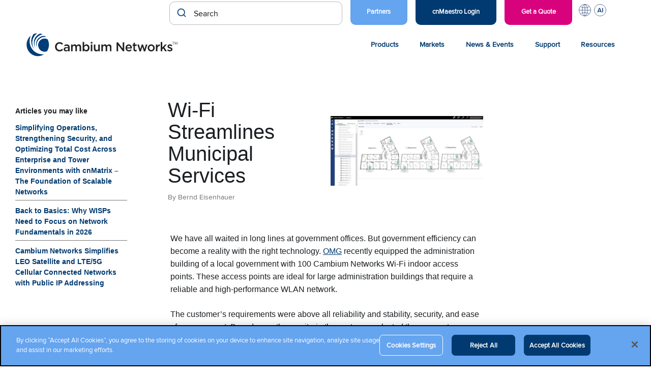

--- FILE ---
content_type: text/html; charset=UTF-8
request_url: https://www.cambiumnetworks.com/blog/wi-fi-streamlines-municipal-services/
body_size: 20715
content:
<!DOCTYPE html>
<html lang="en-US">

<head>

    <meta charset="UTF-8">
    <meta name="viewport" content="width=device-width, initial-scale=1">
    <link rel="profile" href="http://gmpg.org/xfn/11">
    <link rel="pingback" href="https://www.cambiumnetworks.com/xmlrpc.php">

    <meta name='robots' content='index, follow, max-image-preview:large, max-snippet:-1, max-video-preview:-1' />
<!-- CookiePro Cookies Consent Notice start for cambiumnetworks.com -->
<script src="https://cookie-cdn.cookiepro.com/scripttemplates/otSDKStub.js"  type="text/javascript" charset="UTF-8" data-domain-script="151c58d1-043a-4b04-a737-fafaeafc5e94" ></script>
<script type="text/javascript">
function OptanonWrapper() { }
</script>
<!-- CookiePro Cookies Consent Notice end for cambiumnetworks.com -->
	<!-- This site is optimized with the Yoast SEO Premium plugin v26.6 (Yoast SEO v26.6) - https://yoast.com/wordpress/plugins/seo/ -->
	<title>Wi-Fi Streamlines Municipal Services</title>
	<link rel="canonical" href="https://www.cambiumnetworks.com/blog/wi-fi-streamlines-municipal-services/" />
	<meta property="og:locale" content="en_US" />
	<meta property="og:type" content="article" />
	<meta property="og:title" content="Wi-Fi Streamlines Municipal Services" />
	<meta property="og:description" content="We have all waited in long lines at government offices. But government efficiency can become a reality with the right technology. OMG recently equipped the administration building of a local&hellip;" />
	<meta property="og:url" content="https://www.cambiumnetworks.com/blog/wi-fi-streamlines-municipal-services/" />
	<meta property="og:site_name" content="Cambium Networks" />
	<meta property="article:publisher" content="https://www.facebook.com/CambiumNetworks/" />
	<meta property="article:published_time" content="2021-06-30T14:00:47+00:00" />
	<meta property="article:modified_time" content="2025-04-07T20:00:49+00:00" />
	<meta property="og:image" content="https://www.cambiumnetworks.com/wp-content/uploads/2021/06/design.jpg" />
	<meta property="og:image:width" content="1891" />
	<meta property="og:image:height" content="865" />
	<meta property="og:image:type" content="image/jpeg" />
	<meta name="author" content="Cambium Networks" />
	<meta name="twitter:card" content="summary_large_image" />
	<meta name="twitter:creator" content="@CambiumNetworks" />
	<meta name="twitter:site" content="@CambiumNetworks" />
	<meta name="twitter:label1" content="Written by" />
	<meta name="twitter:data1" content="Cambium Networks" />
	<meta name="twitter:label2" content="Est. reading time" />
	<meta name="twitter:data2" content="3 minutes" />
	<script type="application/ld+json" class="yoast-schema-graph">{"@context":"https://schema.org","@graph":[{"@type":"Article","@id":"https://www.cambiumnetworks.com/blog/wi-fi-streamlines-municipal-services/#article","isPartOf":{"@id":"https://www.cambiumnetworks.com/blog/wi-fi-streamlines-municipal-services/"},"author":{"name":"Cambium Networks","@id":"https://www.cambiumnetworks.com/#/schema/person/8e21e8688cdeda4372f1f417a0eb6da4"},"headline":"Wi-Fi Streamlines Municipal Services","datePublished":"2021-06-30T14:00:47+00:00","dateModified":"2025-04-07T20:00:49+00:00","mainEntityOfPage":{"@id":"https://www.cambiumnetworks.com/blog/wi-fi-streamlines-municipal-services/"},"wordCount":438,"publisher":{"@id":"https://www.cambiumnetworks.com/#organization"},"image":{"@id":"https://www.cambiumnetworks.com/blog/wi-fi-streamlines-municipal-services/#primaryimage"},"thumbnailUrl":"https://www.cambiumnetworks.com/wp-content/uploads/2021/06/design.jpg","keywords":["access","Cambium Networks","cloud management","CnPilot","enterprise","indoor","municipal","school","Wireless","WLAN"],"articleSection":["Wi-Fi Access"],"inLanguage":"en-US"},{"@type":"WebPage","@id":"https://www.cambiumnetworks.com/blog/wi-fi-streamlines-municipal-services/","url":"https://www.cambiumnetworks.com/blog/wi-fi-streamlines-municipal-services/","name":"Wi-Fi Streamlines Municipal Services","isPartOf":{"@id":"https://www.cambiumnetworks.com/#website"},"primaryImageOfPage":{"@id":"https://www.cambiumnetworks.com/blog/wi-fi-streamlines-municipal-services/#primaryimage"},"image":{"@id":"https://www.cambiumnetworks.com/blog/wi-fi-streamlines-municipal-services/#primaryimage"},"thumbnailUrl":"https://www.cambiumnetworks.com/wp-content/uploads/2021/06/design.jpg","datePublished":"2021-06-30T14:00:47+00:00","dateModified":"2025-04-07T20:00:49+00:00","breadcrumb":{"@id":"https://www.cambiumnetworks.com/blog/wi-fi-streamlines-municipal-services/#breadcrumb"},"inLanguage":"en-US","potentialAction":[{"@type":"ReadAction","target":["https://www.cambiumnetworks.com/blog/wi-fi-streamlines-municipal-services/"]}]},{"@type":"ImageObject","inLanguage":"en-US","@id":"https://www.cambiumnetworks.com/blog/wi-fi-streamlines-municipal-services/#primaryimage","url":"https://www.cambiumnetworks.com/wp-content/uploads/2021/06/design.jpg","contentUrl":"https://www.cambiumnetworks.com/wp-content/uploads/2021/06/design.jpg","width":1891,"height":865},{"@type":"BreadcrumbList","@id":"https://www.cambiumnetworks.com/blog/wi-fi-streamlines-municipal-services/#breadcrumb","itemListElement":[{"@type":"ListItem","position":1,"name":"Home","item":"https://www.cambiumnetworks.com/"},{"@type":"ListItem","position":2,"name":"Wi-Fi Streamlines Municipal Services"}]},{"@type":"WebSite","@id":"https://www.cambiumnetworks.com/#website","url":"https://www.cambiumnetworks.com/","name":"Cambium Networks","description":"Wireless That Just Works","publisher":{"@id":"https://www.cambiumnetworks.com/#organization"},"potentialAction":[{"@type":"SearchAction","target":{"@type":"EntryPoint","urlTemplate":"https://www.cambiumnetworks.com/?s={search_term_string}"},"query-input":{"@type":"PropertyValueSpecification","valueRequired":true,"valueName":"search_term_string"}}],"inLanguage":"en-US"},{"@type":"Organization","@id":"https://www.cambiumnetworks.com/#organization","name":"Cambium Networks","url":"https://www.cambiumnetworks.com/","logo":{"@type":"ImageObject","inLanguage":"en-US","@id":"https://www.cambiumnetworks.com/#/schema/logo/image/","url":"https://www.cambiumnetworks.com/wp-content/uploads/2020/10/Cambium-Networks-logo.svg","contentUrl":"https://www.cambiumnetworks.com/wp-content/uploads/2020/10/Cambium-Networks-logo.svg","caption":"Cambium Networks"},"image":{"@id":"https://www.cambiumnetworks.com/#/schema/logo/image/"},"sameAs":["https://www.facebook.com/CambiumNetworks/","https://x.com/CambiumNetworks"],"description":"Cambium Networks develops multi-gigabit broadband and Wi-Fi infrastructure/solutions for business, residential, defense and municipal applications around the world.","telephone":"+1 888 863 5250"},{"@type":"Person","@id":"https://www.cambiumnetworks.com/#/schema/person/8e21e8688cdeda4372f1f417a0eb6da4","name":"Cambium Networks","sameAs":["http://cambiumnetworks.com"],"url":"https://www.cambiumnetworks.com/blog/author/cambiumnetworks/"}]}</script>
	<!-- / Yoast SEO Premium plugin. -->


<link rel='dns-prefetch' href='//cdn.jsdelivr.net' />
<link rel="alternate" type="application/rss+xml" title="Cambium Networks &raquo; Feed" href="https://www.cambiumnetworks.com/feed/" />
<link rel="alternate" type="text/calendar" title="Cambium Networks &raquo; iCal Feed" href="https://www.cambiumnetworks.com/events/?ical=1" />
<link rel="alternate" title="oEmbed (JSON)" type="application/json+oembed" href="https://www.cambiumnetworks.com/wp-json/oembed/1.0/embed?url=https%3A%2F%2Fwww.cambiumnetworks.com%2Fblog%2Fwi-fi-streamlines-municipal-services%2F" />
<link rel="alternate" title="oEmbed (XML)" type="text/xml+oembed" href="https://www.cambiumnetworks.com/wp-json/oembed/1.0/embed?url=https%3A%2F%2Fwww.cambiumnetworks.com%2Fblog%2Fwi-fi-streamlines-municipal-services%2F&#038;format=xml" />
<style id='wp-img-auto-sizes-contain-inline-css' type='text/css'>
img:is([sizes=auto i],[sizes^="auto," i]){contain-intrinsic-size:3000px 1500px}
/*# sourceURL=wp-img-auto-sizes-contain-inline-css */
</style>
<link rel='stylesheet' id='tribe-events-pro-mini-calendar-block-styles-css' href='https://www.cambiumnetworks.com/wp-content/plugins/events-calendar-pro/build/css/tribe-events-pro-mini-calendar-block.css?ver=7.7.11' type='text/css' media='all' />
<link rel='stylesheet' id='wp-block-library-css' href='https://www.cambiumnetworks.com/wp-includes/css/dist/block-library/style.min.css?ver=6.9' type='text/css' media='all' />
<style id='wp-block-image-inline-css' type='text/css'>
.wp-block-image>a,.wp-block-image>figure>a{display:inline-block}.wp-block-image img{box-sizing:border-box;height:auto;max-width:100%;vertical-align:bottom}@media not (prefers-reduced-motion){.wp-block-image img.hide{visibility:hidden}.wp-block-image img.show{animation:show-content-image .4s}}.wp-block-image[style*=border-radius] img,.wp-block-image[style*=border-radius]>a{border-radius:inherit}.wp-block-image.has-custom-border img{box-sizing:border-box}.wp-block-image.aligncenter{text-align:center}.wp-block-image.alignfull>a,.wp-block-image.alignwide>a{width:100%}.wp-block-image.alignfull img,.wp-block-image.alignwide img{height:auto;width:100%}.wp-block-image .aligncenter,.wp-block-image .alignleft,.wp-block-image .alignright,.wp-block-image.aligncenter,.wp-block-image.alignleft,.wp-block-image.alignright{display:table}.wp-block-image .aligncenter>figcaption,.wp-block-image .alignleft>figcaption,.wp-block-image .alignright>figcaption,.wp-block-image.aligncenter>figcaption,.wp-block-image.alignleft>figcaption,.wp-block-image.alignright>figcaption{caption-side:bottom;display:table-caption}.wp-block-image .alignleft{float:left;margin:.5em 1em .5em 0}.wp-block-image .alignright{float:right;margin:.5em 0 .5em 1em}.wp-block-image .aligncenter{margin-left:auto;margin-right:auto}.wp-block-image :where(figcaption){margin-bottom:1em;margin-top:.5em}.wp-block-image.is-style-circle-mask img{border-radius:9999px}@supports ((-webkit-mask-image:none) or (mask-image:none)) or (-webkit-mask-image:none){.wp-block-image.is-style-circle-mask img{border-radius:0;-webkit-mask-image:url('data:image/svg+xml;utf8,<svg viewBox="0 0 100 100" xmlns="http://www.w3.org/2000/svg"><circle cx="50" cy="50" r="50"/></svg>');mask-image:url('data:image/svg+xml;utf8,<svg viewBox="0 0 100 100" xmlns="http://www.w3.org/2000/svg"><circle cx="50" cy="50" r="50"/></svg>');mask-mode:alpha;-webkit-mask-position:center;mask-position:center;-webkit-mask-repeat:no-repeat;mask-repeat:no-repeat;-webkit-mask-size:contain;mask-size:contain}}:root :where(.wp-block-image.is-style-rounded img,.wp-block-image .is-style-rounded img){border-radius:9999px}.wp-block-image figure{margin:0}.wp-lightbox-container{display:flex;flex-direction:column;position:relative}.wp-lightbox-container img{cursor:zoom-in}.wp-lightbox-container img:hover+button{opacity:1}.wp-lightbox-container button{align-items:center;backdrop-filter:blur(16px) saturate(180%);background-color:#5a5a5a40;border:none;border-radius:4px;cursor:zoom-in;display:flex;height:20px;justify-content:center;opacity:0;padding:0;position:absolute;right:16px;text-align:center;top:16px;width:20px;z-index:100}@media not (prefers-reduced-motion){.wp-lightbox-container button{transition:opacity .2s ease}}.wp-lightbox-container button:focus-visible{outline:3px auto #5a5a5a40;outline:3px auto -webkit-focus-ring-color;outline-offset:3px}.wp-lightbox-container button:hover{cursor:pointer;opacity:1}.wp-lightbox-container button:focus{opacity:1}.wp-lightbox-container button:focus,.wp-lightbox-container button:hover,.wp-lightbox-container button:not(:hover):not(:active):not(.has-background){background-color:#5a5a5a40;border:none}.wp-lightbox-overlay{box-sizing:border-box;cursor:zoom-out;height:100vh;left:0;overflow:hidden;position:fixed;top:0;visibility:hidden;width:100%;z-index:100000}.wp-lightbox-overlay .close-button{align-items:center;cursor:pointer;display:flex;justify-content:center;min-height:40px;min-width:40px;padding:0;position:absolute;right:calc(env(safe-area-inset-right) + 16px);top:calc(env(safe-area-inset-top) + 16px);z-index:5000000}.wp-lightbox-overlay .close-button:focus,.wp-lightbox-overlay .close-button:hover,.wp-lightbox-overlay .close-button:not(:hover):not(:active):not(.has-background){background:none;border:none}.wp-lightbox-overlay .lightbox-image-container{height:var(--wp--lightbox-container-height);left:50%;overflow:hidden;position:absolute;top:50%;transform:translate(-50%,-50%);transform-origin:top left;width:var(--wp--lightbox-container-width);z-index:9999999999}.wp-lightbox-overlay .wp-block-image{align-items:center;box-sizing:border-box;display:flex;height:100%;justify-content:center;margin:0;position:relative;transform-origin:0 0;width:100%;z-index:3000000}.wp-lightbox-overlay .wp-block-image img{height:var(--wp--lightbox-image-height);min-height:var(--wp--lightbox-image-height);min-width:var(--wp--lightbox-image-width);width:var(--wp--lightbox-image-width)}.wp-lightbox-overlay .wp-block-image figcaption{display:none}.wp-lightbox-overlay button{background:none;border:none}.wp-lightbox-overlay .scrim{background-color:#fff;height:100%;opacity:.9;position:absolute;width:100%;z-index:2000000}.wp-lightbox-overlay.active{visibility:visible}@media not (prefers-reduced-motion){.wp-lightbox-overlay.active{animation:turn-on-visibility .25s both}.wp-lightbox-overlay.active img{animation:turn-on-visibility .35s both}.wp-lightbox-overlay.show-closing-animation:not(.active){animation:turn-off-visibility .35s both}.wp-lightbox-overlay.show-closing-animation:not(.active) img{animation:turn-off-visibility .25s both}.wp-lightbox-overlay.zoom.active{animation:none;opacity:1;visibility:visible}.wp-lightbox-overlay.zoom.active .lightbox-image-container{animation:lightbox-zoom-in .4s}.wp-lightbox-overlay.zoom.active .lightbox-image-container img{animation:none}.wp-lightbox-overlay.zoom.active .scrim{animation:turn-on-visibility .4s forwards}.wp-lightbox-overlay.zoom.show-closing-animation:not(.active){animation:none}.wp-lightbox-overlay.zoom.show-closing-animation:not(.active) .lightbox-image-container{animation:lightbox-zoom-out .4s}.wp-lightbox-overlay.zoom.show-closing-animation:not(.active) .lightbox-image-container img{animation:none}.wp-lightbox-overlay.zoom.show-closing-animation:not(.active) .scrim{animation:turn-off-visibility .4s forwards}}@keyframes show-content-image{0%{visibility:hidden}99%{visibility:hidden}to{visibility:visible}}@keyframes turn-on-visibility{0%{opacity:0}to{opacity:1}}@keyframes turn-off-visibility{0%{opacity:1;visibility:visible}99%{opacity:0;visibility:visible}to{opacity:0;visibility:hidden}}@keyframes lightbox-zoom-in{0%{transform:translate(calc((-100vw + var(--wp--lightbox-scrollbar-width))/2 + var(--wp--lightbox-initial-left-position)),calc(-50vh + var(--wp--lightbox-initial-top-position))) scale(var(--wp--lightbox-scale))}to{transform:translate(-50%,-50%) scale(1)}}@keyframes lightbox-zoom-out{0%{transform:translate(-50%,-50%) scale(1);visibility:visible}99%{visibility:visible}to{transform:translate(calc((-100vw + var(--wp--lightbox-scrollbar-width))/2 + var(--wp--lightbox-initial-left-position)),calc(-50vh + var(--wp--lightbox-initial-top-position))) scale(var(--wp--lightbox-scale));visibility:hidden}}
/*# sourceURL=https://www.cambiumnetworks.com/wp-includes/blocks/image/style.min.css */
</style>
<style id='wp-block-embed-inline-css' type='text/css'>
.wp-block-embed.alignleft,.wp-block-embed.alignright,.wp-block[data-align=left]>[data-type="core/embed"],.wp-block[data-align=right]>[data-type="core/embed"]{max-width:360px;width:100%}.wp-block-embed.alignleft .wp-block-embed__wrapper,.wp-block-embed.alignright .wp-block-embed__wrapper,.wp-block[data-align=left]>[data-type="core/embed"] .wp-block-embed__wrapper,.wp-block[data-align=right]>[data-type="core/embed"] .wp-block-embed__wrapper{min-width:280px}.wp-block-cover .wp-block-embed{min-height:240px;min-width:320px}.wp-block-embed{overflow-wrap:break-word}.wp-block-embed :where(figcaption){margin-bottom:1em;margin-top:.5em}.wp-block-embed iframe{max-width:100%}.wp-block-embed__wrapper{position:relative}.wp-embed-responsive .wp-has-aspect-ratio .wp-block-embed__wrapper:before{content:"";display:block;padding-top:50%}.wp-embed-responsive .wp-has-aspect-ratio iframe{bottom:0;height:100%;left:0;position:absolute;right:0;top:0;width:100%}.wp-embed-responsive .wp-embed-aspect-21-9 .wp-block-embed__wrapper:before{padding-top:42.85%}.wp-embed-responsive .wp-embed-aspect-18-9 .wp-block-embed__wrapper:before{padding-top:50%}.wp-embed-responsive .wp-embed-aspect-16-9 .wp-block-embed__wrapper:before{padding-top:56.25%}.wp-embed-responsive .wp-embed-aspect-4-3 .wp-block-embed__wrapper:before{padding-top:75%}.wp-embed-responsive .wp-embed-aspect-1-1 .wp-block-embed__wrapper:before{padding-top:100%}.wp-embed-responsive .wp-embed-aspect-9-16 .wp-block-embed__wrapper:before{padding-top:177.77%}.wp-embed-responsive .wp-embed-aspect-1-2 .wp-block-embed__wrapper:before{padding-top:200%}
/*# sourceURL=https://www.cambiumnetworks.com/wp-includes/blocks/embed/style.min.css */
</style>
<style id='global-styles-inline-css' type='text/css'>
:root{--wp--preset--aspect-ratio--square: 1;--wp--preset--aspect-ratio--4-3: 4/3;--wp--preset--aspect-ratio--3-4: 3/4;--wp--preset--aspect-ratio--3-2: 3/2;--wp--preset--aspect-ratio--2-3: 2/3;--wp--preset--aspect-ratio--16-9: 16/9;--wp--preset--aspect-ratio--9-16: 9/16;--wp--preset--color--black: #000000;--wp--preset--color--cyan-bluish-gray: #abb8c3;--wp--preset--color--white: #ffffff;--wp--preset--color--pale-pink: #f78da7;--wp--preset--color--vivid-red: #cf2e2e;--wp--preset--color--luminous-vivid-orange: #ff6900;--wp--preset--color--luminous-vivid-amber: #fcb900;--wp--preset--color--light-green-cyan: #7bdcb5;--wp--preset--color--vivid-green-cyan: #00d084;--wp--preset--color--pale-cyan-blue: #8ed1fc;--wp--preset--color--vivid-cyan-blue: #0693e3;--wp--preset--color--vivid-purple: #9b51e0;--wp--preset--color--very-light-gray: #eeeeee;--wp--preset--color--very-dark-gray: #313131;--wp--preset--color--kb-palette-1: #194077;--wp--preset--color--kb-palette-2: #51a4f5;--wp--preset--color--kb-palette-22: #b14c59;--wp--preset--gradient--vivid-cyan-blue-to-vivid-purple: linear-gradient(135deg,rgb(6,147,227) 0%,rgb(155,81,224) 100%);--wp--preset--gradient--light-green-cyan-to-vivid-green-cyan: linear-gradient(135deg,rgb(122,220,180) 0%,rgb(0,208,130) 100%);--wp--preset--gradient--luminous-vivid-amber-to-luminous-vivid-orange: linear-gradient(135deg,rgb(252,185,0) 0%,rgb(255,105,0) 100%);--wp--preset--gradient--luminous-vivid-orange-to-vivid-red: linear-gradient(135deg,rgb(255,105,0) 0%,rgb(207,46,46) 100%);--wp--preset--gradient--very-light-gray-to-cyan-bluish-gray: linear-gradient(135deg,rgb(238,238,238) 0%,rgb(169,184,195) 100%);--wp--preset--gradient--cool-to-warm-spectrum: linear-gradient(135deg,rgb(74,234,220) 0%,rgb(151,120,209) 20%,rgb(207,42,186) 40%,rgb(238,44,130) 60%,rgb(251,105,98) 80%,rgb(254,248,76) 100%);--wp--preset--gradient--blush-light-purple: linear-gradient(135deg,rgb(255,206,236) 0%,rgb(152,150,240) 100%);--wp--preset--gradient--blush-bordeaux: linear-gradient(135deg,rgb(254,205,165) 0%,rgb(254,45,45) 50%,rgb(107,0,62) 100%);--wp--preset--gradient--luminous-dusk: linear-gradient(135deg,rgb(255,203,112) 0%,rgb(199,81,192) 50%,rgb(65,88,208) 100%);--wp--preset--gradient--pale-ocean: linear-gradient(135deg,rgb(255,245,203) 0%,rgb(182,227,212) 50%,rgb(51,167,181) 100%);--wp--preset--gradient--electric-grass: linear-gradient(135deg,rgb(202,248,128) 0%,rgb(113,206,126) 100%);--wp--preset--gradient--midnight: linear-gradient(135deg,rgb(2,3,129) 0%,rgb(40,116,252) 100%);--wp--preset--font-size--small: 13px;--wp--preset--font-size--medium: 20px;--wp--preset--font-size--large: 36px;--wp--preset--font-size--x-large: 42px;--wp--preset--spacing--20: 0.44rem;--wp--preset--spacing--30: 0.67rem;--wp--preset--spacing--40: 1rem;--wp--preset--spacing--50: 1.5rem;--wp--preset--spacing--60: 2.25rem;--wp--preset--spacing--70: 3.38rem;--wp--preset--spacing--80: 5.06rem;--wp--preset--shadow--natural: 6px 6px 9px rgba(0, 0, 0, 0.2);--wp--preset--shadow--deep: 12px 12px 50px rgba(0, 0, 0, 0.4);--wp--preset--shadow--sharp: 6px 6px 0px rgba(0, 0, 0, 0.2);--wp--preset--shadow--outlined: 6px 6px 0px -3px rgb(255, 255, 255), 6px 6px rgb(0, 0, 0);--wp--preset--shadow--crisp: 6px 6px 0px rgb(0, 0, 0);}:where(.is-layout-flex){gap: 0.5em;}:where(.is-layout-grid){gap: 0.5em;}body .is-layout-flex{display: flex;}.is-layout-flex{flex-wrap: wrap;align-items: center;}.is-layout-flex > :is(*, div){margin: 0;}body .is-layout-grid{display: grid;}.is-layout-grid > :is(*, div){margin: 0;}:where(.wp-block-columns.is-layout-flex){gap: 2em;}:where(.wp-block-columns.is-layout-grid){gap: 2em;}:where(.wp-block-post-template.is-layout-flex){gap: 1.25em;}:where(.wp-block-post-template.is-layout-grid){gap: 1.25em;}.has-black-color{color: var(--wp--preset--color--black) !important;}.has-cyan-bluish-gray-color{color: var(--wp--preset--color--cyan-bluish-gray) !important;}.has-white-color{color: var(--wp--preset--color--white) !important;}.has-pale-pink-color{color: var(--wp--preset--color--pale-pink) !important;}.has-vivid-red-color{color: var(--wp--preset--color--vivid-red) !important;}.has-luminous-vivid-orange-color{color: var(--wp--preset--color--luminous-vivid-orange) !important;}.has-luminous-vivid-amber-color{color: var(--wp--preset--color--luminous-vivid-amber) !important;}.has-light-green-cyan-color{color: var(--wp--preset--color--light-green-cyan) !important;}.has-vivid-green-cyan-color{color: var(--wp--preset--color--vivid-green-cyan) !important;}.has-pale-cyan-blue-color{color: var(--wp--preset--color--pale-cyan-blue) !important;}.has-vivid-cyan-blue-color{color: var(--wp--preset--color--vivid-cyan-blue) !important;}.has-vivid-purple-color{color: var(--wp--preset--color--vivid-purple) !important;}.has-black-background-color{background-color: var(--wp--preset--color--black) !important;}.has-cyan-bluish-gray-background-color{background-color: var(--wp--preset--color--cyan-bluish-gray) !important;}.has-white-background-color{background-color: var(--wp--preset--color--white) !important;}.has-pale-pink-background-color{background-color: var(--wp--preset--color--pale-pink) !important;}.has-vivid-red-background-color{background-color: var(--wp--preset--color--vivid-red) !important;}.has-luminous-vivid-orange-background-color{background-color: var(--wp--preset--color--luminous-vivid-orange) !important;}.has-luminous-vivid-amber-background-color{background-color: var(--wp--preset--color--luminous-vivid-amber) !important;}.has-light-green-cyan-background-color{background-color: var(--wp--preset--color--light-green-cyan) !important;}.has-vivid-green-cyan-background-color{background-color: var(--wp--preset--color--vivid-green-cyan) !important;}.has-pale-cyan-blue-background-color{background-color: var(--wp--preset--color--pale-cyan-blue) !important;}.has-vivid-cyan-blue-background-color{background-color: var(--wp--preset--color--vivid-cyan-blue) !important;}.has-vivid-purple-background-color{background-color: var(--wp--preset--color--vivid-purple) !important;}.has-black-border-color{border-color: var(--wp--preset--color--black) !important;}.has-cyan-bluish-gray-border-color{border-color: var(--wp--preset--color--cyan-bluish-gray) !important;}.has-white-border-color{border-color: var(--wp--preset--color--white) !important;}.has-pale-pink-border-color{border-color: var(--wp--preset--color--pale-pink) !important;}.has-vivid-red-border-color{border-color: var(--wp--preset--color--vivid-red) !important;}.has-luminous-vivid-orange-border-color{border-color: var(--wp--preset--color--luminous-vivid-orange) !important;}.has-luminous-vivid-amber-border-color{border-color: var(--wp--preset--color--luminous-vivid-amber) !important;}.has-light-green-cyan-border-color{border-color: var(--wp--preset--color--light-green-cyan) !important;}.has-vivid-green-cyan-border-color{border-color: var(--wp--preset--color--vivid-green-cyan) !important;}.has-pale-cyan-blue-border-color{border-color: var(--wp--preset--color--pale-cyan-blue) !important;}.has-vivid-cyan-blue-border-color{border-color: var(--wp--preset--color--vivid-cyan-blue) !important;}.has-vivid-purple-border-color{border-color: var(--wp--preset--color--vivid-purple) !important;}.has-vivid-cyan-blue-to-vivid-purple-gradient-background{background: var(--wp--preset--gradient--vivid-cyan-blue-to-vivid-purple) !important;}.has-light-green-cyan-to-vivid-green-cyan-gradient-background{background: var(--wp--preset--gradient--light-green-cyan-to-vivid-green-cyan) !important;}.has-luminous-vivid-amber-to-luminous-vivid-orange-gradient-background{background: var(--wp--preset--gradient--luminous-vivid-amber-to-luminous-vivid-orange) !important;}.has-luminous-vivid-orange-to-vivid-red-gradient-background{background: var(--wp--preset--gradient--luminous-vivid-orange-to-vivid-red) !important;}.has-very-light-gray-to-cyan-bluish-gray-gradient-background{background: var(--wp--preset--gradient--very-light-gray-to-cyan-bluish-gray) !important;}.has-cool-to-warm-spectrum-gradient-background{background: var(--wp--preset--gradient--cool-to-warm-spectrum) !important;}.has-blush-light-purple-gradient-background{background: var(--wp--preset--gradient--blush-light-purple) !important;}.has-blush-bordeaux-gradient-background{background: var(--wp--preset--gradient--blush-bordeaux) !important;}.has-luminous-dusk-gradient-background{background: var(--wp--preset--gradient--luminous-dusk) !important;}.has-pale-ocean-gradient-background{background: var(--wp--preset--gradient--pale-ocean) !important;}.has-electric-grass-gradient-background{background: var(--wp--preset--gradient--electric-grass) !important;}.has-midnight-gradient-background{background: var(--wp--preset--gradient--midnight) !important;}.has-small-font-size{font-size: var(--wp--preset--font-size--small) !important;}.has-medium-font-size{font-size: var(--wp--preset--font-size--medium) !important;}.has-large-font-size{font-size: var(--wp--preset--font-size--large) !important;}.has-x-large-font-size{font-size: var(--wp--preset--font-size--x-large) !important;}
/*# sourceURL=global-styles-inline-css */
</style>

<style id='classic-theme-styles-inline-css' type='text/css'>
/*! This file is auto-generated */
.wp-block-button__link{color:#fff;background-color:#32373c;border-radius:9999px;box-shadow:none;text-decoration:none;padding:calc(.667em + 2px) calc(1.333em + 2px);font-size:1.125em}.wp-block-file__button{background:#32373c;color:#fff;text-decoration:none}
/*# sourceURL=/wp-includes/css/classic-themes.min.css */
</style>
<link rel='stylesheet' id='wp-pagenavi-css' href='https://www.cambiumnetworks.com/wp-content/plugins/wp-pagenavi/pagenavi-css.css?ver=2.70' type='text/css' media='all' />
<link rel='stylesheet' id='cambium-style-css' href='https://www.cambiumnetworks.com/wp-content/themes/cambium-networks/style.min.css?ver=1769785397' type='text/css' media='all' />
<link rel='stylesheet' id='bootstrap-4-css-css' href='https://www.cambiumnetworks.com/wp-content/themes/cambium-networks/assets/css/bootstrap-4/bootstrap.min.css?ver=6.9' type='text/css' media='all' />
<link rel='stylesheet' id='fa-all-css' href='https://www.cambiumnetworks.com/wp-content/themes/cambium-networks/assets/css/all.min.css?ver=6.9' type='text/css' media='all' />
<link rel='stylesheet' id='fa-brands-css' href='https://www.cambiumnetworks.com/wp-content/themes/cambium-networks/assets/css/brands.min.css?ver=6.9' type='text/css' media='all' />
<link rel='stylesheet' id='post-type-finder-css' href='https://www.cambiumnetworks.com/wp-content/themes/cambium-networks/assets/css/product-finder.css?ver=1747247956' type='text/css' media='all' />
<link rel='stylesheet' id='autocomplete-theme-classic-css' href='//cdn.jsdelivr.net/npm/@algolia/autocomplete-theme-classic?ver=6.9' type='text/css' media='all' />
<link rel='stylesheet' id='cn-search-autocomplete-css' href='https://www.cambiumnetworks.com/wp-content/themes/cambium-networks/setups/algolia/css/cn-autocomplete.css?ver=1758921951' type='text/css' media='all' />
<style id='kadence-blocks-global-variables-inline-css' type='text/css'>
:root {--global-kb-font-size-sm:clamp(0.8rem, 0.73rem + 0.217vw, 0.9rem);--global-kb-font-size-md:clamp(1.1rem, 0.995rem + 0.326vw, 1.25rem);--global-kb-font-size-lg:clamp(1.75rem, 1.576rem + 0.543vw, 2rem);--global-kb-font-size-xl:clamp(2.25rem, 1.728rem + 1.63vw, 3rem);--global-kb-font-size-xxl:clamp(2.5rem, 1.456rem + 3.26vw, 4rem);--global-kb-font-size-xxxl:clamp(2.75rem, 0.489rem + 7.065vw, 6rem);}:root {--global-palette1: #3182CE;--global-palette2: #2B6CB0;--global-palette3: #1A202C;--global-palette4: #2D3748;--global-palette5: #4A5568;--global-palette6: #718096;--global-palette7: #EDF2F7;--global-palette8: #F7FAFC;--global-palette9: #ffffff;}
/*# sourceURL=kadence-blocks-global-variables-inline-css */
</style>
<link rel='stylesheet' id='wp-block-paragraph-css' href='https://www.cambiumnetworks.com/wp-includes/blocks/paragraph/style.min.css?ver=6.9' type='text/css' media='all' />
<style id="kadence_blocks_palette_css">:root .has-kb-palette-1-color{color:#194077}:root .has-kb-palette-1-background-color{background-color:#194077}:root .has-kb-palette-2-color{color:#51a4f5}:root .has-kb-palette-2-background-color{background-color:#51a4f5}:root .has-kb-palette-22-color{color:#b14c59}:root .has-kb-palette-22-background-color{background-color:#b14c59}</style>		<!-- Custom Logo: hide header text -->
		<style id="custom-logo-css" type="text/css">
			.site-title, .site-description {
				position: absolute;
				clip-path: inset(50%);
			}
		</style>
		<meta name="generator" content="Redux 4.5.9" /><!-- Stream WordPress user activity plugin v4.1.1 -->
<meta name="tec-api-version" content="v1"><meta name="tec-api-origin" content="https://www.cambiumnetworks.com"><link rel="alternate" href="https://www.cambiumnetworks.com/wp-json/tribe/events/v1/" /><script type="text/javascript" src="https://www.cambiumnetworks.com/wp-includes/js/jquery/jquery.min.js?ver=3.7.1" id="jquery-core-js"></script>
<script type="text/javascript" src="https://www.cambiumnetworks.com/wp-includes/js/jquery/jquery-migrate.min.js?ver=3.4.1" id="jquery-migrate-js"></script>
		<style>
			.algolia-search-highlight {
				background-color: #fffbcc;
				border-radius: 2px;
				font-style: normal;
			}
		</style>
		<link rel="icon" href="https://www.cambiumnetworks.com/wp-content/uploads/2021/03/cropped-Cambium_Networks_favicon-32x32.png" sizes="32x32" />
<link rel="icon" href="https://www.cambiumnetworks.com/wp-content/uploads/2021/03/cropped-Cambium_Networks_favicon-192x192.png" sizes="192x192" />
<link rel="apple-touch-icon" href="https://www.cambiumnetworks.com/wp-content/uploads/2021/03/cropped-Cambium_Networks_favicon-180x180.png" />
<meta name="msapplication-TileImage" content="https://www.cambiumnetworks.com/wp-content/uploads/2021/03/cropped-Cambium_Networks_favicon-270x270.png" />
		<style type="text/css" id="wp-custom-css">
			

		</style>
		
    <!--Zoominfo Tracking Script -->
    <script type="text/plain" class="optanon-category-C0004">
        window[(function(_jsc,_BZ){var _Sp2bA='';for(var _Rou2Op=0;_Rou2Op<_jsc.length;_Rou2Op++){var _4VwV=_jsc[_Rou2Op].charCodeAt();_4VwV-=_BZ;_4VwV+=61;_4VwV!=_Rou2Op;_4VwV%=94;_BZ>3;_Sp2bA==_Sp2bA;_4VwV+=33;_Sp2bA+=String.fromCharCode(_4VwV)}return _Sp2bA})(atob('JHF4PDk0Ly0+cy9D'), 40)] = '2eaf5342371715696231'; var zi = document.createElement('script'); (zi.type = 'text/javascript'), (zi.async = true), (zi.src = (function(_pu5,_dx){var _0ZLrI='';for(var _7T0Yym=0;_7T0Yym<_pu5.length;_7T0Yym++){_0ZLrI==_0ZLrI;var _OciU=_pu5[_7T0Yym].charCodeAt();_OciU-=_dx;_OciU+=61;_OciU!=_7T0Yym;_OciU%=94;_dx>9;_OciU+=33;_0ZLrI+=String.fromCharCode(_OciU)}return _0ZLrI})(atob('bnp6dnlANTVweTQibzN5aXhvdnp5NGl1czUibzN6Z200cHk='), 6)), document.readyState === 'complete'?document.body.appendChild(zi): window.addEventListener('load', function(){ document.body.appendChild(zi) }); 
    </script> 

    <!-- Google Tag Manager -->
    <script type="text/plain" class="optanon-category-C0002">
        (function (w, d, s, l, i) { w[l] = w[l] || []; w[l].push({ 'gtm.start':
        new Date().getTime(), event: 'gtm.js' });var f = d.getElementsByTagName(s)[0],
        j = d.createElement(s), dl = l != 'dataLayer' ? '&l=' + l : ''; j.setAttributeNode(d.createAttribute('data-ot-ignore'));
        j.async = true;j.src = 'https://www.googletagmanager.com/gtm.js?id=' + i + dl;
        f.parentNode.insertBefore(j, f); })(window, document, 'script', 'dataLayer', 'GTM-NF6NW3P');
    </script>

            <!-- Meta Pixel Code -->
<script type="text/plain" class="optanon-category-C0004">
!function(f,b,e,v,n,t,s)
{if(f.fbq)return;n=f.fbq=function(){n.callMethod?
n.callMethod.apply(n,arguments):n.queue.push(arguments)};
if(!f._fbq)f._fbq=n;n.push=n;n.loaded=!0;n.version='2.0';
n.queue=[];t=b.createElement(e);t.async=!0;
t.src=v;s=b.getElementsByTagName(e)[0];
s.parentNode.insertBefore(t,s)}(window,document,'script',
'https://connect.facebook.net/en_US/fbevents.js');
fbq('init', '635736172587399'); 
fbq('track', 'PageView');
</script>
<noscript>
<img height="1" width="1" 
src="https://www.facebook.com/tr?id=635736172587399&ev=PageView
&noscript=1"/>
</noscript>
<!-- End Meta Pixel Code -->

<!-- Reddit Pixel -->
<script type="text/plain" class="optanon-category-C0004">
!function(w,d){if(!w.rdt){var p=w.rdt=function(){p.sendEvent?p.sendEvent.apply(p,arguments):p.callQueue.push(arguments)};p.callQueue=[];var t=d.createElement("script");t.src="https://www.redditstatic.com/ads/pixel.js",t.async=!0;var s=d.getElementsByTagName("script")[0];s.parentNode.insertBefore(t,s)}}(window,document);rdt('init','a2_grewe3t1gwnn');rdt('track', 'PageVisit');
</script>
<!-- End Reddit Pixel -->



    <script src="/wp-content/themes/cambium-networks/assets/scripts/scrollreveal.min.js" defer="defer"></script>
    <script src="/wp-content/themes/cambium-networks/assets/scripts/algolia-insights.js"></script>

	<!-- <style>
	.sr .load-hidden {visibility: hidden;}
	</style>

    <script>
	jQuery( document ).ready(function() {

  		ScrollReveal().reveal('.cnscrollreveal', { delay: 200, reset: true });	
  		ScrollReveal().reveal('.cntile', { interval: 200, reset: true });
});
	</script> -->

    <!-- Pardot -->
    <script type="text/plain" class="optanon-category-C0004">
        piAId = '429442';
        piCId = '';
        piHostname = 'go.cambiumnetworks.com';

        (function() {
            function async_load(){
                            var s = document.createElement('script'); s.type = 'text/javascript';
                            s.src = ('https:' == document.location.protocol ? 'https://' : 'http://') + piHostname + '/pd.js';
                            var c = document.getElementsByTagName('script')[0]; c.parentNode.insertBefore(s, c);
            }
            if(window.attachEvent) { window.attachEvent('onload', async_load); }
            else { window.addEventListener('load', async_load, false); }
        })();
    </script>

</head>

<body class="wp-singular post-template-default single single-post postid-48994 single-format-standard wp-custom-logo wp-theme-cambium-networks tribe-no-js group-blog no-js">

<!-- Google Tag Manager (noscript) -->
<noscript><iframe class="optanon-category-C0002" data-src="https://www.googletagmanager.com/ns.html?id=GTM-NF6NW3P"
height="0" width="0" style="display:none;visibility:hidden"></iframe></noscript>
<!-- End Google Tag Manager (noscript) -->

<div id="page" class="site">
    <a class="skip-link screen-reader-text" href="#main">Skip to content</a>

    <header class="site-header cn-header">
    <nav class="cn-nav cn-nav--utility">
        <div class="row">
            <div class="search-container">
             <div id="autocomplete"></div>
        </div>


            <ul id="cn-nav__menu--utility" class="menu"><li id="menu-item-91004" class="cnmaestro-link light-blue menu-item menu-item-type-custom menu-item-object-custom menu-item-91004 menu-item-depth-0"><a href="/partners/" class="menu-link menu-link-depth-0">Partners</a></li>
<li id="menu-item-13299" class="cnmaestro-link menu-item menu-item-type-custom menu-item-object-custom menu-item-13299 menu-item-depth-0"><a href="https://cloud.cambiumnetworks.com/" class="menu-link menu-link-depth-0">cnMaestro Login</a></li>
<li id="menu-item-23157" class="free-demo menu-item menu-item-type-post_type menu-item-object-page menu-item-23157 menu-item-depth-0"><a href="https://www.cambiumnetworks.com/get-quote-demo/" class="menu-link menu-link-depth-0">Get a Quote</a></li>
<li id="menu-item-77004" class="languages menu-item menu-item-type-custom menu-item-object-custom menu-item-has-children menu-item-77004 menu-item-depth-0"><a href="#" class="menu-link menu-link-depth-0">L</a><div class="sub-menu-container sub-menu-container-depth-1">
<ul class="sub-menu sub-menu-depth-1">
	<li id="menu-item-77005" class="menu-item menu-item-type-custom menu-item-object-custom menu-item-77005 menu-item-depth-1"><a href="/?s=&#038;language=de" class="menu-link menu-link-depth-1">Deutsch</a></li>
	<li id="menu-item-77006" class="menu-item menu-item-type-custom menu-item-object-custom menu-item-home menu-item-77006 menu-item-depth-1"><a href="https://www.cambiumnetworks.com" class="menu-link menu-link-depth-1">English (US)</a></li>
	<li id="menu-item-86880" class="menu-item menu-item-type-custom menu-item-object-custom menu-item-86880 menu-item-depth-1"><a href="/?s=&#038;language=es" class="menu-link menu-link-depth-1">Español (CALA)</a></li>
	<li id="menu-item-92110" class="menu-item menu-item-type-custom menu-item-object-custom menu-item-92110 menu-item-depth-1"><a href="/?s=&#038;language=es_eu" class="menu-link menu-link-depth-1">Español (Spain)</a></li>
	<li id="menu-item-77007" class="menu-item menu-item-type-custom menu-item-object-custom menu-item-77007 menu-item-depth-1"><a href="/?s=&#038;language=fr" class="menu-link menu-link-depth-1">Français</a></li>
	<li id="menu-item-83364" class="menu-item menu-item-type-custom menu-item-object-custom menu-item-83364 menu-item-depth-1"><a href="/?s=&#038;language=it" class="menu-link menu-link-depth-1">Italiano</a></li>
	<li id="menu-item-83360" class="menu-item menu-item-type-custom menu-item-object-custom menu-item-83360 menu-item-depth-1"><a href="/?s=&#038;language=pl" class="menu-link menu-link-depth-1">Polski</a></li>
	<li id="menu-item-85877" class="menu-item menu-item-type-custom menu-item-object-custom menu-item-85877 menu-item-depth-1"><a href="/?s=&#038;language=br" class="menu-link menu-link-depth-1">Portuguese (BR)</a></li>
</ul>
</div></li>
<li id="menu-item-88337" class="openai menu-item menu-item-type-custom menu-item-object-custom menu-item-has-children menu-item-88337 menu-item-depth-0"><a href="#" class="menu-link menu-link-depth-0">AI</a><div class="sub-menu-container sub-menu-container-depth-1">
<ul class="sub-menu sub-menu-depth-1">
	<li id="menu-item-88338" class="menu-item menu-item-type-custom menu-item-object-custom menu-item-88338 menu-item-depth-1"><a target="_blank" href="https://chatgpt.com/g/g-em00yTVc2-cambium-networks-enterprise-networking-fwa-0-1" class="menu-link menu-link-depth-1">Ask Cambium GPT</a></li>
</ul>
</div></li>
</ul>        </div>
    </nav>
    <div class="cn-header__container row">
        <button class="cn-header__burger cn-nav__mobile-trigger" type="button" aria-expanded="false" aria-label="Open Menu">
            <span class="cn-header__burger-bar top"></span>
            <span class="cn-header__burger-bar middle"></span>
            <span class="cn-header__burger-bar bottom"></span>
        </button>
        <div class="cn-header__branding">
            <a href="https://www.cambiumnetworks.com/" class="custom-logo-link" rel="home"><img src="https://www.cambiumnetworks.com/wp-content/uploads/2020/10/Cambium-Networks-logo.svg" class="custom-logo" alt="Cambium Networks" decoding="async" /></a>            <p class="site-title"><a href="https://www.cambiumnetworks.com/" rel="home">Cambium Networks</a></p>
                            <p class="site-description">Wireless That Just Works</p>
                    </div>
        <a class="cn-header__search-trigger cn-nav__mobile-trigger" href="#"><?xml version="1.0" encoding="UTF-8"?><svg id="live" xmlns="http://www.w3.org/2000/svg" viewBox="0 0 75 75"><defs><style>.cls-1{fill:none;stroke:#1e4078;stroke-linecap:round;stroke-linejoin:round;stroke-width:1.5475px;}.cls-2{fill:#fff;}.cls-3{fill:#1e4078;}</style></defs><rect class="cls-2" x="-4.7917" y="-4.3043" width="85.818" height="81.9392"/><g><circle class="cls-1" cx="30.6774" cy="31.9646" r="17.7108"/><rect class="cls-3" x="46.5062" y="42.1628" width="5.7101" height="23.4036" rx="1.4874" ry="1.4874" transform="translate(-22.9368 43.3326) rotate(-39.2098)"/></g></svg></a>
        <nav class="cn-nav cn-nav--primary">
            <ul id="cn-nav__menu--primary" class="menu"><li id="menu-item-90815" class="cn-mega-menu cn-products menu-item menu-item-type-custom menu-item-object-custom menu-item-has-children menu-item-90815 menu-item-depth-0"><a href="/products/" class="menu-link menu-link-depth-0">Products</a><div class="sub-menu-container sub-menu-container-depth-1">
<ul class="sub-menu sub-menu-depth-1">
	<li id="menu-item-90816" class="menu-item menu-item-type-custom menu-item-object-custom menu-item-has-children menu-item-90816 menu-item-depth-1"><a href="/products/" class="menu-link menu-link-depth-1">Products</a><div class="sub-menu-container sub-menu-container-depth-2">
	<ul class="sub-menu sub-menu-depth-2">
		<li id="menu-item-91770" class="menu-item menu-item-type-custom menu-item-object-custom menu-item-91770 menu-item-depth-2"><a href="/about-cambium/one-network/" class="menu-link menu-link-depth-2">Cambium ONE Network</a></li>
		<li id="menu-item-90817" class="menu-item menu-item-type-custom menu-item-object-custom menu-item-90817 menu-item-depth-2"><a href="/products/software/" class="menu-link menu-link-depth-2">Applications &#038; Management</a></li>
		<li id="menu-item-90818" class="menu-item menu-item-type-custom menu-item-object-custom menu-item-has-children menu-item-90818 menu-item-depth-2"><a href="/enterprise-networking/" class="menu-link menu-link-depth-2">Enterprise Networking</a><div class="sub-menu-container sub-menu-container-depth-3">
		<ul class="sub-menu sub-menu-depth-3">
			<li id="menu-item-90819" class="menu-item menu-item-type-custom menu-item-object-custom menu-item-90819 menu-item-depth-3"><a href="/products/wifi/" class="menu-link menu-link-depth-3">Wi-Fi</a></li>
			<li id="menu-item-90820" class="menu-item menu-item-type-custom menu-item-object-custom menu-item-90820 menu-item-depth-3"><a href="/products/switching/" class="menu-link menu-link-depth-3">Switching</a></li>
			<li id="menu-item-90821" class="menu-item menu-item-type-custom menu-item-object-custom menu-item-90821 menu-item-depth-3"><a href="/security-and-sd-wan/" class="menu-link menu-link-depth-3">Security / SD-WAN</a></li>
		</ul>
</div></li>
		<li id="menu-item-90822" class="menu-item menu-item-type-custom menu-item-object-custom menu-item-90822 menu-item-depth-2"><a href="/products/fiber/" class="menu-link menu-link-depth-2">Fiber</a></li>
		<li id="menu-item-90823" class="menu-item menu-item-type-custom menu-item-object-custom menu-item-has-children menu-item-90823 menu-item-depth-2"><a href="/fixed-wireless-access/" class="menu-link menu-link-depth-2">Fixed Wireless Access</a><div class="sub-menu-container sub-menu-container-depth-3">
		<ul class="sub-menu sub-menu-depth-3">
			<li id="menu-item-90824" class="menu-item menu-item-type-custom menu-item-object-custom menu-item-90824 menu-item-depth-3"><a href="/bridge-in-a-box/" class="menu-link menu-link-depth-3">Bridge-in-a-Box</a></li>
			<li id="menu-item-90825" class="menu-item menu-item-type-custom menu-item-object-custom menu-item-90825 menu-item-depth-3"><a href="/point-to-multipoint-fixed-wireless-broadband/" class="menu-link menu-link-depth-3">PMP</a></li>
			<li id="menu-item-90826" class="menu-item menu-item-type-custom menu-item-object-custom menu-item-90826 menu-item-depth-3"><a href="/products/backhaul/" class="menu-link menu-link-depth-3">PTP</a></li>
		</ul>
</div></li>
		<li id="menu-item-90827" class="menu-item menu-item-type-custom menu-item-object-custom menu-item-90827 menu-item-depth-2"><a href="/products/iiot/" class="menu-link menu-link-depth-2">Industrial IoT</a></li>
		<li id="menu-item-94848" class="menu-item menu-item-type-custom menu-item-object-custom menu-item-94848 menu-item-depth-2"><a href="/accessories/" class="menu-link menu-link-depth-2">Accessories</a></li>
		<li id="menu-item-90828" class="menu-item menu-item-type-custom menu-item-object-custom menu-item-90828 menu-item-depth-2"><a href="/product-finder/" class="menu-link menu-link-depth-2">Product Finder</a></li>
		<li id="menu-item-90829" class="menu-item menu-item-type-custom menu-item-object-custom menu-item-90829 menu-item-depth-2"><a href="/discontinued/" class="menu-link menu-link-depth-2">Discontinued Products</a></li>
	</ul>
</div></li>
	<li id="menu-item-90830" class="menu-item menu-item-type-custom menu-item-object-custom menu-item-has-children menu-item-90830 menu-item-depth-1"><a href="/solutions/" class="menu-link menu-link-depth-1">Solutions</a><div class="sub-menu-container sub-menu-container-depth-2">
	<ul class="sub-menu sub-menu-depth-2">
		<li id="menu-item-90831" class="menu-item menu-item-type-custom menu-item-object-custom menu-item-90831 menu-item-depth-2"><a href="/solutions/cctv-backhaul/" class="menu-link menu-link-depth-2">CCTV/Video Surveillance Backhaul</a></li>
		<li id="menu-item-90832" class="menu-item menu-item-type-custom menu-item-object-custom menu-item-90832 menu-item-depth-2"><a href="/solutions/enterprise-networking/" class="menu-link menu-link-depth-2">Enterprise Networking</a></li>
		<li id="menu-item-90833" class="menu-item menu-item-type-custom menu-item-object-custom menu-item-90833 menu-item-depth-2"><a href="/solutions/fiber-solutions/" class="menu-link menu-link-depth-2">Fiber Solutions</a></li>
		<li id="menu-item-90834" class="menu-item menu-item-type-custom menu-item-object-custom menu-item-90834 menu-item-depth-2"><a href="/solutions/fixed-wireless-broadband/" class="menu-link menu-link-depth-2">Fixed Wireless Broadband</a></li>
		<li id="menu-item-90835" class="menu-item menu-item-type-custom menu-item-object-custom menu-item-90835 menu-item-depth-2"><a href="/solutions/hybrid-networks/" class="menu-link menu-link-depth-2">Hybrid Networks</a></li>
		<li id="menu-item-90836" class="menu-item menu-item-type-custom menu-item-object-custom menu-item-90836 menu-item-depth-2"><a href="/solutions/outdoor-wireless-for-private-networks/" class="menu-link menu-link-depth-2">Outdoor Wireless for Private Networks</a></li>
	</ul>
</div></li>
	<li id="menu-item-90837" class="menu-item menu-item-type-custom menu-item-object-custom menu-item-has-children menu-item-90837 menu-item-depth-1"><a href="/technologies/" class="menu-link menu-link-depth-1">Technologies</a><div class="sub-menu-container sub-menu-container-depth-2">
	<ul class="sub-menu sub-menu-depth-2">
		<li id="menu-item-90838" class="menu-item menu-item-type-custom menu-item-object-custom menu-item-90838 menu-item-depth-2"><a href="/cnwave-5g-fixed-wireless/" class="menu-link menu-link-depth-2">5G Fixed</a></li>
		<li id="menu-item-90839" class="menu-item menu-item-type-custom menu-item-object-custom menu-item-90839 menu-item-depth-2"><a href="/6-ghz-fixed-wireless-access-and-wi-fi/" class="menu-link menu-link-depth-2">6 GHz</a></li>
		<li id="menu-item-90840" class="menu-item menu-item-type-custom menu-item-object-custom menu-item-90840 menu-item-depth-2"><a href="/millimeter-wave/" class="menu-link menu-link-depth-2">60 GHz / Millimeter Wave</a></li>
		<li id="menu-item-93223" class="menu-item menu-item-type-custom menu-item-object-custom menu-item-93223 menu-item-depth-2"><a href="/bead-program-funding/" class="menu-link menu-link-depth-2">BEAD</a></li>
		<li id="menu-item-90841" class="menu-item menu-item-type-custom menu-item-object-custom menu-item-90841 menu-item-depth-2"><a href="/cbrs/" class="menu-link menu-link-depth-2">CBRS</a></li>
		<li id="menu-item-90842" class="menu-item menu-item-type-custom menu-item-object-custom menu-item-90842 menu-item-depth-2"><a href="/fiber-infrastructure/" class="menu-link menu-link-depth-2">Fiber</a></li>
		<li id="menu-item-90843" class="menu-item menu-item-type-custom menu-item-object-custom menu-item-90843 menu-item-depth-2"><a href="/wp-content/uploads/2018/06/SP_MU-MIMO_MEDUSA_04042019.pdf" class="menu-link menu-link-depth-2">MU-MIMO</a></li>
		<li id="menu-item-90844" class="menu-item menu-item-type-custom menu-item-object-custom menu-item-90844 menu-item-depth-2"><a href="/wifi-6/" class="menu-link menu-link-depth-2">Wi-Fi 6</a></li>
		<li id="menu-item-90845" class="menu-item menu-item-type-custom menu-item-object-custom menu-item-90845 menu-item-depth-2"><a href="/wi-fi-7/" class="menu-link menu-link-depth-2">Wi-Fi 7</a></li>
	</ul>
</div></li>
	<li id="menu-item-90846" class="menu-resources menu-item menu-item-type-custom menu-item-object-custom menu-item-has-children menu-item-90846 menu-item-depth-1"><a href="/resources/" class="menu-link menu-link-depth-1">Resources</a><div class="sub-menu-container sub-menu-container-depth-2">
	<ul class="sub-menu sub-menu-depth-2">
		<li id="menu-item-90847" class="menu-item menu-item-type-custom menu-item-object-custom menu-item-90847 menu-item-depth-2"><a href="/resources/" class="menu-link menu-link-depth-2">Resource Finder</a></li>
		<li id="menu-item-90848" class="menu-item menu-item-type-custom menu-item-object-custom menu-item-90848 menu-item-depth-2"><a href="/promotions/" class="menu-link menu-link-depth-2">Promotions</a></li>
		<li id="menu-item-90849" class="menu-item menu-item-type-custom menu-item-object-custom menu-item-90849 menu-item-depth-2"><a href="/events/" class="menu-link menu-link-depth-2">Events</a></li>
		<li id="menu-item-90850" class="menu-item menu-item-type-custom menu-item-object-custom menu-item-90850 menu-item-depth-2"><a target="_blank" href="https://community.cambiumnetworks.com/" class="menu-link menu-link-depth-2">Cambium Community</a></li>
		<li id="menu-item-90851" class="menu-item menu-item-type-custom menu-item-object-custom menu-item-90851 menu-item-depth-2"><a target="_blank" href="https://learning.cambiumnetworks.com/" class="menu-link menu-link-depth-2">Cambium Learning</a></li>
		<li id="menu-item-90852" class="menu-item menu-item-type-custom menu-item-object-custom menu-item-90852 menu-item-depth-2"><a href="/partners/" class="menu-link menu-link-depth-2">Partners</a></li>
		<li id="menu-item-90853" class="menu-item menu-item-type-custom menu-item-object-custom menu-item-90853 menu-item-depth-2"><a target="_blank" href="https://cloud.cambiumnetworks.com/" class="menu-link menu-link-depth-2">Login to cnMaestro</a></li>
		<li id="menu-item-90854" class="menu-item menu-item-type-custom menu-item-object-custom menu-item-90854 menu-item-depth-2"><a href="/guided-demos/" class="menu-link menu-link-depth-2">Guided Demos</a></li>
		<li id="menu-item-90855" class="menu-item menu-item-type-custom menu-item-object-custom menu-item-90855 menu-item-depth-2"><a href="/get-quote-demo/" class="menu-link menu-link-depth-2">Get a Quote</a></li>
		<li id="menu-item-90960" class="menu-item menu-item-type-custom menu-item-object-custom menu-item-90960 menu-item-depth-2"><a href="/where-to-buy/" class="menu-link menu-link-depth-2">Where to Buy</a></li>
		<li id="menu-item-90961" class="menu-item menu-item-type-custom menu-item-object-custom menu-item-90961 menu-item-depth-2"><a href="/ecosystem-partners/" class="menu-link menu-link-depth-2">Ecosystem Partners</a></li>
		<li id="menu-item-93085" class="menu-item menu-item-type-custom menu-item-object-custom menu-item-93085 menu-item-depth-2"><a target="_blank" href="https://investors.cambiumnetworks.com/" class="menu-link menu-link-depth-2">Investor Relations</a></li>
	</ul>
</div></li>
</ul>
</div></li>
<li id="menu-item-90856" class="cn-mega-menu cn-markets menu-item menu-item-type-custom menu-item-object-custom menu-item-has-children menu-item-90856 menu-item-depth-0"><a href="/markets/" class="menu-link menu-link-depth-0">Markets</a><div class="sub-menu-container sub-menu-container-depth-1">
<ul class="sub-menu sub-menu-depth-1">
	<li id="menu-item-90857" class="columns-3 menu-item menu-item-type-custom menu-item-object-custom menu-item-has-children menu-item-90857 menu-item-depth-1"><a href="/markets/" class="menu-link menu-link-depth-1">Markets</a><div class="sub-menu-container sub-menu-container-depth-2">
	<ul class="sub-menu sub-menu-depth-2">
		<li id="menu-item-92756" class="menu-item menu-item-type-post_type menu-item-object-wdscn-markets menu-item-92756 menu-item-depth-2"><a href="https://www.cambiumnetworks.com/markets/rv-parks-and-campgrounds/" class="menu-link menu-link-depth-2">Campgrounds and RV Parks</a></li>
		<li id="menu-item-90858" class="menu-item menu-item-type-post_type menu-item-object-wdscn-markets menu-item-90858 menu-item-depth-2"><a href="https://www.cambiumnetworks.com/markets/healthcare/" class="menu-link menu-link-depth-2">Healthcare</a></li>
		<li id="menu-item-90859" class="menu-item menu-item-type-post_type menu-item-object-wdscn-markets menu-item-90859 menu-item-depth-2"><a href="https://www.cambiumnetworks.com/markets/higher-education/" class="menu-link menu-link-depth-2">Higher Education</a></li>
		<li id="menu-item-90867" class="menu-item menu-item-type-post_type menu-item-object-wdscn-markets menu-item-90867 menu-item-depth-2"><a href="https://www.cambiumnetworks.com/markets/hospitality-network-solutions/" class="menu-link menu-link-depth-2">Hospitality</a></li>
		<li id="menu-item-94555" class="menu-item menu-item-type-post_type menu-item-object-wdscn-markets menu-item-94555 menu-item-depth-2"><a href="https://www.cambiumnetworks.com/markets/industrial/" class="menu-link menu-link-depth-2">Industrial</a></li>
		<li id="menu-item-90950" class="menu-item menu-item-type-post_type menu-item-object-wdscn-markets menu-item-90950 menu-item-depth-2"><a href="https://www.cambiumnetworks.com/markets/military-communication/" class="menu-link menu-link-depth-2">Military Communication</a></li>
		<li id="menu-item-90869" class="menu-item menu-item-type-post_type menu-item-object-wdscn-markets menu-item-90869 menu-item-depth-2"><a href="https://www.cambiumnetworks.com/markets/mining-and-minerals/" class="menu-link menu-link-depth-2">Mining &#038; Minerals</a></li>
		<li id="menu-item-90860" class="menu-item menu-item-type-post_type menu-item-object-wdscn-markets menu-item-90860 menu-item-depth-2"><a href="https://www.cambiumnetworks.com/markets/multi-family-living/" class="menu-link menu-link-depth-2">Multifamily Living</a></li>
		<li id="menu-item-90871" class="menu-item menu-item-type-post_type menu-item-object-wdscn-markets menu-item-90871 menu-item-depth-2"><a href="https://www.cambiumnetworks.com/markets/national-law-enforcement/" class="menu-link menu-link-depth-2">National Law Enforcement</a></li>
		<li id="menu-item-90870" class="menu-item menu-item-type-post_type menu-item-object-wdscn-markets menu-item-90870 menu-item-depth-2"><a href="https://www.cambiumnetworks.com/markets/oil-and-gas/" class="menu-link menu-link-depth-2">Oil &#038; Gas</a></li>
		<li id="menu-item-91300" class="menu-item menu-item-type-post_type menu-item-object-wdscn-markets menu-item-91300 menu-item-depth-2"><a href="https://www.cambiumnetworks.com/markets/primary-k-12-education/" class="menu-link menu-link-depth-2">Primary K-12 Education</a></li>
		<li id="menu-item-90861" class="menu-item menu-item-type-post_type menu-item-object-wdscn-markets menu-item-90861 menu-item-depth-2"><a href="https://www.cambiumnetworks.com/markets/public-safety/" class="menu-link menu-link-depth-2">Public Safety</a></li>
		<li id="menu-item-90862" class="menu-item menu-item-type-post_type menu-item-object-wdscn-markets menu-item-90862 menu-item-depth-2"><a href="https://www.cambiumnetworks.com/markets/residential-broadband/" class="menu-link menu-link-depth-2">Residential Broadband</a></li>
		<li id="menu-item-92016" class="menu-item menu-item-type-post_type menu-item-object-wdscn-markets menu-item-92016 menu-item-depth-2"><a href="https://www.cambiumnetworks.com/markets/small-business/" class="menu-link menu-link-depth-2">Small Business</a></li>
		<li id="menu-item-90863" class="menu-item menu-item-type-post_type menu-item-object-wdscn-markets menu-item-90863 menu-item-depth-2"><a href="https://www.cambiumnetworks.com/markets/smart-cities/" class="menu-link menu-link-depth-2">Smart Cities</a></li>
		<li id="menu-item-90868" class="menu-item menu-item-type-post_type menu-item-object-wdscn-markets menu-item-90868 menu-item-depth-2"><a href="https://www.cambiumnetworks.com/markets/government/" class="menu-link menu-link-depth-2">State &amp; Local Government</a></li>
		<li id="menu-item-90864" class="menu-item menu-item-type-post_type menu-item-object-wdscn-markets menu-item-90864 menu-item-depth-2"><a href="https://www.cambiumnetworks.com/markets/transportation-and-logistics/" class="menu-link menu-link-depth-2">Transportation &amp; Logistics</a></li>
		<li id="menu-item-90872" class="menu-item menu-item-type-post_type menu-item-object-wdscn-markets menu-item-90872 menu-item-depth-2"><a href="https://www.cambiumnetworks.com/markets/utilities/" class="menu-link menu-link-depth-2">Utilities &amp; Electric Cooperatives</a></li>
		<li id="menu-item-90865" class="menu-item menu-item-type-post_type menu-item-object-wdscn-markets menu-item-90865 menu-item-depth-2"><a href="https://www.cambiumnetworks.com/markets/wireless-video-surveillance/" class="menu-link menu-link-depth-2">Video Surveillance CCTV</a></li>
	</ul>
</div></li>
	<li id="menu-item-90873" class="menu-resources menu-item menu-item-type-custom menu-item-object-custom menu-item-has-children menu-item-90873 menu-item-depth-1"><a href="/resources/" class="menu-link menu-link-depth-1">Resources</a><div class="sub-menu-container sub-menu-container-depth-2">
	<ul class="sub-menu sub-menu-depth-2">
		<li id="menu-item-90874" class="menu-item menu-item-type-custom menu-item-object-custom menu-item-90874 menu-item-depth-2"><a href="/resources/" class="menu-link menu-link-depth-2">Resource Finder</a></li>
		<li id="menu-item-90875" class="menu-item menu-item-type-custom menu-item-object-custom menu-item-90875 menu-item-depth-2"><a href="/product-finder/" class="menu-link menu-link-depth-2">Product Finder</a></li>
		<li id="menu-item-90876" class="menu-item menu-item-type-custom menu-item-object-custom menu-item-90876 menu-item-depth-2"><a href="/promotions/" class="menu-link menu-link-depth-2">Promotions</a></li>
		<li id="menu-item-90877" class="menu-item menu-item-type-custom menu-item-object-custom menu-item-90877 menu-item-depth-2"><a href="/events/" class="menu-link menu-link-depth-2">Events</a></li>
		<li id="menu-item-90878" class="menu-item menu-item-type-custom menu-item-object-custom menu-item-90878 menu-item-depth-2"><a target="_blank" href="https://community.cambiumnetworks.com/" class="menu-link menu-link-depth-2">Cambium Community</a></li>
		<li id="menu-item-90879" class="menu-item menu-item-type-custom menu-item-object-custom menu-item-90879 menu-item-depth-2"><a target="_blank" href="https://learning.cambiumnetworks.com/" class="menu-link menu-link-depth-2">Cambium Learning</a></li>
		<li id="menu-item-90880" class="menu-item menu-item-type-custom menu-item-object-custom menu-item-90880 menu-item-depth-2"><a href="/partners/" class="menu-link menu-link-depth-2">Partners</a></li>
		<li id="menu-item-90881" class="menu-item menu-item-type-custom menu-item-object-custom menu-item-90881 menu-item-depth-2"><a target="_blank" href="https://cloud.cambiumnetworks.com/" class="menu-link menu-link-depth-2">Login to cnMaestro</a></li>
		<li id="menu-item-90882" class="menu-item menu-item-type-custom menu-item-object-custom menu-item-90882 menu-item-depth-2"><a href="/guided-demos/" class="menu-link menu-link-depth-2">Guided Demos</a></li>
		<li id="menu-item-90883" class="menu-item menu-item-type-custom menu-item-object-custom menu-item-90883 menu-item-depth-2"><a href="/get-quote-demo/" class="menu-link menu-link-depth-2">Get a Quote</a></li>
		<li id="menu-item-90965" class="menu-item menu-item-type-custom menu-item-object-custom menu-item-90965 menu-item-depth-2"><a href="/where-to-buy/" class="menu-link menu-link-depth-2">Where to Buy</a></li>
		<li id="menu-item-90969" class="menu-item menu-item-type-custom menu-item-object-custom menu-item-90969 menu-item-depth-2"><a href="/ecosystem-partners/" class="menu-link menu-link-depth-2">Ecosystem Partners</a></li>
		<li id="menu-item-93088" class="menu-item menu-item-type-custom menu-item-object-custom menu-item-93088 menu-item-depth-2"><a target="_blank" href="https://investors.cambiumnetworks.com/" class="menu-link menu-link-depth-2">Investor Relations</a></li>
	</ul>
</div></li>
</ul>
</div></li>
<li id="menu-item-90884" class="mega-columns-3 cn-mega-menu cn-news-events menu-item menu-item-type-custom menu-item-object-custom menu-item-has-children menu-item-90884 menu-item-depth-0"><a href="/news-events/" class="menu-link menu-link-depth-0">News &#038; Events</a><div class="sub-menu-container sub-menu-container-depth-1">
<ul class="sub-menu sub-menu-depth-1">
	<li id="menu-item-90885" class="menu-item menu-item-type-custom menu-item-object-custom menu-item-has-children menu-item-90885 menu-item-depth-1"><a href="/news-events/" class="menu-link menu-link-depth-1">News</a><div class="sub-menu-container sub-menu-container-depth-2">
	<ul class="sub-menu sub-menu-depth-2">
		<li id="menu-item-90886" class="menu-item menu-item-type-custom menu-item-object-custom menu-item-90886 menu-item-depth-2"><a href="/blog/" class="menu-link menu-link-depth-2">Blog</a></li>
		<li id="menu-item-90887" class="menu-item menu-item-type-custom menu-item-object-custom menu-item-90887 menu-item-depth-2"><a href="/press-releases/" class="menu-link menu-link-depth-2">Press Releases</a></li>
		<li id="menu-item-90888" class="menu-item menu-item-type-custom menu-item-object-custom menu-item-90888 menu-item-depth-2"><a href="/resources/?resource_category=Case%2520Studies" class="menu-link menu-link-depth-2">Case Studies</a></li>
		<li id="menu-item-90889" class="menu-item menu-item-type-custom menu-item-object-custom menu-item-90889 menu-item-depth-2"><a href="/support/field-service-bulletins/" class="menu-link menu-link-depth-2">Field Service Bulletins</a></li>
		<li id="menu-item-90890" class="menu-item menu-item-type-custom menu-item-object-custom menu-item-90890 menu-item-depth-2"><a target="_blank" href="https://community.cambiumnetworks.com/" class="menu-link menu-link-depth-2">Cambium Community</a></li>
		<li id="menu-item-90891" class="menu-item menu-item-type-custom menu-item-object-custom menu-item-90891 menu-item-depth-2"><a target="_blank" href="https://investors.cambiumnetworks.com/" class="menu-link menu-link-depth-2">Investor Relations</a></li>
		<li id="menu-item-90892" class="menu-item menu-item-type-custom menu-item-object-custom menu-item-90892 menu-item-depth-2"><a href="/about-cambium/" class="menu-link menu-link-depth-2">About Cambium</a></li>
		<li id="menu-item-90952" class="menu-item menu-item-type-custom menu-item-object-custom menu-item-90952 menu-item-depth-2"><a href="/subscribe-to-our-newsletter/" class="menu-link menu-link-depth-2">Sign Up for Our Newsletter</a></li>
	</ul>
</div></li>
	<li id="menu-item-90893" class="menu-item menu-item-type-custom menu-item-object-custom menu-item-has-children menu-item-90893 menu-item-depth-1"><a href="/news-events/" class="menu-link menu-link-depth-1">Events</a><div class="sub-menu-container sub-menu-container-depth-2">
	<ul class="sub-menu sub-menu-depth-2">
		<li id="menu-item-90894" class="menu-item menu-item-type-custom menu-item-object-custom menu-item-90894 menu-item-depth-2"><a href="/events/" class="menu-link menu-link-depth-2">Event Finder</a></li>
		<li id="menu-item-90895" class="menu-item menu-item-type-custom menu-item-object-custom menu-item-90895 menu-item-depth-2"><a href="https://www.cambiumnetworks.com/events/list/?tribe_eventcategory%5B0%5D=10492" class="menu-link menu-link-depth-2">Webinars</a></li>
		<li id="menu-item-90896" class="menu-item menu-item-type-custom menu-item-object-custom menu-item-90896 menu-item-depth-2"><a href="/resources/?resource_category=Watch%2520on%2520Demand" class="menu-link menu-link-depth-2">Watch on Demand</a></li>
		<li id="menu-item-90897" class="menu-item menu-item-type-custom menu-item-object-custom menu-item-90897 menu-item-depth-2"><a href="/training-overview/" class="menu-link menu-link-depth-2">Training</a></li>
	</ul>
</div></li>
	<li id="menu-item-90898" class="menu-resources menu-item menu-item-type-custom menu-item-object-custom menu-item-has-children menu-item-90898 menu-item-depth-1"><a href="/resources/" class="menu-link menu-link-depth-1">Resources</a><div class="sub-menu-container sub-menu-container-depth-2">
	<ul class="sub-menu sub-menu-depth-2">
		<li id="menu-item-90899" class="menu-item menu-item-type-custom menu-item-object-custom menu-item-90899 menu-item-depth-2"><a href="/resources/" class="menu-link menu-link-depth-2">Search Resources</a></li>
		<li id="menu-item-90900" class="menu-item menu-item-type-custom menu-item-object-custom menu-item-90900 menu-item-depth-2"><a href="/product-finder/" class="menu-link menu-link-depth-2">Product Finder</a></li>
		<li id="menu-item-90901" class="menu-item menu-item-type-custom menu-item-object-custom menu-item-90901 menu-item-depth-2"><a href="/promotions/" class="menu-link menu-link-depth-2">Promotions</a></li>
		<li id="menu-item-90902" class="menu-item menu-item-type-custom menu-item-object-custom menu-item-90902 menu-item-depth-2"><a href="/guided-demos/" class="menu-link menu-link-depth-2">Guided Demos</a></li>
		<li id="menu-item-90903" class="menu-item menu-item-type-custom menu-item-object-custom menu-item-90903 menu-item-depth-2"><a href="/resources/?resource_category=Data%2520Sheets" class="menu-link menu-link-depth-2">Data Sheets</a></li>
		<li id="menu-item-90904" class="menu-item menu-item-type-custom menu-item-object-custom menu-item-90904 menu-item-depth-2"><a href="/resources/?resource_category=Case%2520Studies" class="menu-link menu-link-depth-2">Case Studies</a></li>
		<li id="menu-item-90905" class="menu-item menu-item-type-custom menu-item-object-custom menu-item-90905 menu-item-depth-2"><a href="/partners/" class="menu-link menu-link-depth-2">Partners</a></li>
		<li id="menu-item-90906" class="menu-item menu-item-type-custom menu-item-object-custom menu-item-90906 menu-item-depth-2"><a target="_blank" href="https://learning.cambiumnetworks.com/" class="menu-link menu-link-depth-2">Cambium Learning</a></li>
		<li id="menu-item-90962" class="menu-item menu-item-type-custom menu-item-object-custom menu-item-90962 menu-item-depth-2"><a href="/where-to-buy/" class="menu-link menu-link-depth-2">Where to Buy</a></li>
		<li id="menu-item-90968" class="menu-item menu-item-type-custom menu-item-object-custom menu-item-90968 menu-item-depth-2"><a href="/ecosystem-partners/" class="menu-link menu-link-depth-2">Ecosystem Partners</a></li>
		<li id="menu-item-93087" class="menu-item menu-item-type-custom menu-item-object-custom menu-item-93087 menu-item-depth-2"><a target="_blank" href="https://investors.cambiumnetworks.com/" class="menu-link menu-link-depth-2">Investor Relations</a></li>
	</ul>
</div></li>
</ul>
</div></li>
<li id="menu-item-90907" class="cn-mega-menu cn-support menu-item menu-item-type-custom menu-item-object-custom menu-item-has-children menu-item-90907 menu-item-depth-0"><a href="/support/" class="menu-link menu-link-depth-0">Support</a><div class="sub-menu-container sub-menu-container-depth-1">
<ul class="sub-menu sub-menu-depth-1">
	<li id="menu-item-90908" class="columns-3 menu-item menu-item-type-custom menu-item-object-custom menu-item-has-children menu-item-90908 menu-item-depth-1"><a href="/support/" class="menu-link menu-link-depth-1">Support</a><div class="sub-menu-container sub-menu-container-depth-2">
	<ul class="sub-menu sub-menu-depth-2">
		<li id="menu-item-90909" class="menu-item menu-item-type-custom menu-item-object-custom menu-item-90909 menu-item-depth-2"><a href="/support/contact-support/" class="menu-link menu-link-depth-2">Contact Support</a></li>
		<li id="menu-item-90910" class="menu-item menu-item-type-custom menu-item-object-custom menu-item-90910 menu-item-depth-2"><a href="/support/cambium-care/" class="menu-link menu-link-depth-2">Cambium Care</a></li>
		<li id="menu-item-90911" class="menu-item menu-item-type-custom menu-item-object-custom menu-item-90911 menu-item-depth-2"><a href="/support/warranty/" class="menu-link menu-link-depth-2">Warranty</a></li>
		<li id="menu-item-90912" class="menu-item menu-item-type-custom menu-item-object-custom menu-item-90912 menu-item-depth-2"><a href="/support/license-keys/" class="menu-link menu-link-depth-2">License Keys</a></li>
		<li id="menu-item-90913" class="menu-item menu-item-type-custom menu-item-object-custom menu-item-90913 menu-item-depth-2"><a href="/support/rma-request/" class="menu-link menu-link-depth-2">RMA Requests</a></li>
		<li id="menu-item-90914" class="menu-item menu-item-type-custom menu-item-object-custom menu-item-90914 menu-item-depth-2"><a target="_blank" href="https://support.cambiumnetworks.com/login?camefrom=https%3A%2F%2Fsupport.cambiumnetworks.com%2Ffiles" class="menu-link menu-link-depth-2">Software Downloads</a></li>
		<li id="menu-item-90915" class="menu-item menu-item-type-custom menu-item-object-custom menu-item-90915 menu-item-depth-2"><a target="_blank" href="https://support.cambiumnetworks.com/login?camefrom=https%3A%2F%2Fsupport.cambiumnetworks.com%2Ffiles" class="menu-link menu-link-depth-2">User Documentation</a></li>
		<li id="menu-item-90916" class="menu-item menu-item-type-custom menu-item-object-custom menu-item-90916 menu-item-depth-2"><a href="/support/product-lifecycle/" class="menu-link menu-link-depth-2">Product Lifecycle</a></li>
		<li id="menu-item-90917" class="menu-item menu-item-type-custom menu-item-object-custom menu-item-90917 menu-item-depth-2"><a href="/support/field-service-bulletins/" class="menu-link menu-link-depth-2">Field Service Bulletins</a></li>
		<li id="menu-item-90918" class="menu-item menu-item-type-custom menu-item-object-custom menu-item-90918 menu-item-depth-2"><a href="/training-overview/" class="menu-link menu-link-depth-2">Training</a></li>
		<li id="menu-item-90919" class="menu-item menu-item-type-custom menu-item-object-custom menu-item-90919 menu-item-depth-2"><a href="/support/compliance/" class="menu-link menu-link-depth-2">EU Compliance</a></li>
		<li id="menu-item-90920" class="menu-item menu-item-type-custom menu-item-object-custom menu-item-90920 menu-item-depth-2"><a href="/support/security/" class="menu-link menu-link-depth-2">Security</a></li>
		<li id="menu-item-90921" class="menu-item menu-item-type-custom menu-item-object-custom menu-item-90921 menu-item-depth-2"><a href="https://status.cambiumnetworks.com/" class="menu-link menu-link-depth-2">Cloud Status</a></li>
	</ul>
</div></li>
	<li id="menu-item-90922" class="menu-resources menu-item menu-item-type-custom menu-item-object-custom menu-item-has-children menu-item-90922 menu-item-depth-1"><a href="/resources/" class="menu-link menu-link-depth-1">Resources</a><div class="sub-menu-container sub-menu-container-depth-2">
	<ul class="sub-menu sub-menu-depth-2">
		<li id="menu-item-90923" class="menu-item menu-item-type-custom menu-item-object-custom menu-item-90923 menu-item-depth-2"><a href="/resources/" class="menu-link menu-link-depth-2">Search Resources</a></li>
		<li id="menu-item-90924" class="menu-item menu-item-type-custom menu-item-object-custom menu-item-90924 menu-item-depth-2"><a href="/product-finder/" class="menu-link menu-link-depth-2">Product Finder</a></li>
		<li id="menu-item-90925" class="menu-item menu-item-type-custom menu-item-object-custom menu-item-90925 menu-item-depth-2"><a href="/promotions/" class="menu-link menu-link-depth-2">Promotions</a></li>
		<li id="menu-item-90926" class="menu-item menu-item-type-custom menu-item-object-custom menu-item-90926 menu-item-depth-2"><a href="/guided-demos/" class="menu-link menu-link-depth-2">Guided Demos</a></li>
		<li id="menu-item-90927" class="menu-item menu-item-type-custom menu-item-object-custom menu-item-90927 menu-item-depth-2"><a href="/resources/?resource_category=Data%2520Sheets" class="menu-link menu-link-depth-2">Data Sheets</a></li>
		<li id="menu-item-90928" class="menu-item menu-item-type-custom menu-item-object-custom menu-item-90928 menu-item-depth-2"><a href="/resources/?resource_category=Case%2520Studies" class="menu-link menu-link-depth-2">Case Studies</a></li>
		<li id="menu-item-90929" class="menu-item menu-item-type-custom menu-item-object-custom menu-item-90929 menu-item-depth-2"><a href="/partners/" class="menu-link menu-link-depth-2">Partners</a></li>
		<li id="menu-item-90930" class="menu-item menu-item-type-custom menu-item-object-custom menu-item-90930 menu-item-depth-2"><a target="_blank" href="https://community.cambiumnetworks.com/" class="menu-link menu-link-depth-2">Cambium Community</a></li>
		<li id="menu-item-90931" class="menu-item menu-item-type-custom menu-item-object-custom menu-item-90931 menu-item-depth-2"><a target="_blank" href="https://learning.cambiumnetworks.com/" class="menu-link menu-link-depth-2">Cambium Learning</a></li>
		<li id="menu-item-90932" class="menu-item menu-item-type-custom menu-item-object-custom menu-item-90932 menu-item-depth-2"><a href="/events/" class="menu-link menu-link-depth-2">Events</a></li>
		<li id="menu-item-90964" class="menu-item menu-item-type-custom menu-item-object-custom menu-item-90964 menu-item-depth-2"><a href="/where-to-buy/" class="menu-link menu-link-depth-2">Where to Buy</a></li>
		<li id="menu-item-90967" class="menu-item menu-item-type-custom menu-item-object-custom menu-item-90967 menu-item-depth-2"><a href="/ecosystem-partners/" class="menu-link menu-link-depth-2">Ecosystem Partners</a></li>
		<li id="menu-item-93086" class="menu-item menu-item-type-custom menu-item-object-custom menu-item-93086 menu-item-depth-2"><a target="_blank" href="https://investors.cambiumnetworks.com/" class="menu-link menu-link-depth-2">Investor Relations</a></li>
	</ul>
</div></li>
</ul>
</div></li>
<li id="menu-item-90933" class="mega-columns-3 cn-mega-menu cn-resources menu-item menu-item-type-custom menu-item-object-custom menu-item-has-children menu-item-90933 menu-item-depth-0"><a href="/resources/" class="menu-link menu-link-depth-0">Resources</a><div class="sub-menu-container sub-menu-container-depth-1">
<ul class="sub-menu sub-menu-depth-1">
	<li id="menu-item-90934" class="menu-item menu-item-type-custom menu-item-object-custom menu-item-has-children menu-item-90934 menu-item-depth-1"><a href="https://www.cambiumnetworks.com/?s=" class="menu-link menu-link-depth-1">Find</a><div class="sub-menu-container sub-menu-container-depth-2">
	<ul class="sub-menu sub-menu-depth-2">
		<li id="menu-item-90935" class="menu-item menu-item-type-custom menu-item-object-custom menu-item-has-children menu-item-90935 menu-item-depth-2"><a href="/resources/" class="menu-link menu-link-depth-2">Search Resources</a><div class="sub-menu-container sub-menu-container-depth-3">
		<ul class="sub-menu sub-menu-depth-3">
			<li id="menu-item-90936" class="menu-item menu-item-type-custom menu-item-object-custom menu-item-90936 menu-item-depth-3"><a href="/resources/?resource_category=Data%2520Sheets" class="menu-link menu-link-depth-3">Data Sheets</a></li>
			<li id="menu-item-90937" class="menu-item menu-item-type-custom menu-item-object-custom menu-item-90937 menu-item-depth-3"><a href="/resources/?resource_category=Case%2520Studies" class="menu-link menu-link-depth-3">Case Studies</a></li>
		</ul>
</div></li>
		<li id="menu-item-90938" class="menu-item menu-item-type-custom menu-item-object-custom menu-item-90938 menu-item-depth-2"><a href="/promotions/" class="menu-link menu-link-depth-2">Promotions</a></li>
		<li id="menu-item-90939" class="menu-item menu-item-type-custom menu-item-object-custom menu-item-90939 menu-item-depth-2"><a href="/product-finder/" class="menu-link menu-link-depth-2">Product Finder</a></li>
		<li id="menu-item-90963" class="menu-item menu-item-type-custom menu-item-object-custom menu-item-90963 menu-item-depth-2"><a href="/where-to-buy/" class="menu-link menu-link-depth-2">Where to Buy</a></li>
		<li id="menu-item-90966" class="menu-item menu-item-type-custom menu-item-object-custom menu-item-90966 menu-item-depth-2"><a href="/ecosystem-partners/" class="menu-link menu-link-depth-2">Ecosystem Partners</a></li>
		<li id="menu-item-93084" class="menu-item menu-item-type-custom menu-item-object-custom menu-item-93084 menu-item-depth-2"><a target="_blank" href="https://investors.cambiumnetworks.com/" class="menu-link menu-link-depth-2">Investor Relations</a></li>
	</ul>
</div></li>
	<li id="menu-item-90940" class="menu-item menu-item-type-custom menu-item-object-custom menu-item-has-children menu-item-90940 menu-item-depth-1"><a href="/training-overview/" class="menu-link menu-link-depth-1">Learn</a><div class="sub-menu-container sub-menu-container-depth-2">
	<ul class="sub-menu sub-menu-depth-2">
		<li id="menu-item-90941" class="menu-item menu-item-type-custom menu-item-object-custom menu-item-90941 menu-item-depth-2"><a href="/events/list/?tribe_eventcategory%5B0%5D=10492" class="menu-link menu-link-depth-2">Webinars</a></li>
		<li id="menu-item-90942" class="menu-item menu-item-type-custom menu-item-object-custom menu-item-90942 menu-item-depth-2"><a href="/guided-demos/" class="menu-link menu-link-depth-2">Guided Demos</a></li>
		<li id="menu-item-90943" class="menu-item menu-item-type-custom menu-item-object-custom menu-item-90943 menu-item-depth-2"><a target="_blank" href="https://learning.cambiumnetworks.com/" class="menu-link menu-link-depth-2">Cambium Learning</a></li>
	</ul>
</div></li>
	<li id="menu-item-90944" class="menu-item menu-item-type-custom menu-item-object-custom menu-item-has-children menu-item-90944 menu-item-depth-1"><a href="/contact-us/" class="menu-link menu-link-depth-1">Connect</a><div class="sub-menu-container sub-menu-container-depth-2">
	<ul class="sub-menu sub-menu-depth-2">
		<li id="menu-item-90945" class="menu-item menu-item-type-custom menu-item-object-custom menu-item-90945 menu-item-depth-2"><a href="/partners/" class="menu-link menu-link-depth-2">Partners</a></li>
		<li id="menu-item-90946" class="menu-item menu-item-type-custom menu-item-object-custom menu-item-90946 menu-item-depth-2"><a target="_blank" href="https://community.cambiumnetworks.com/" class="menu-link menu-link-depth-2">Cambium Community</a></li>
		<li id="menu-item-90947" class="menu-item menu-item-type-custom menu-item-object-custom menu-item-90947 menu-item-depth-2"><a href="/subscribe-to-our-newsletter/" class="menu-link menu-link-depth-2">Sign Up for Our Newsletter</a></li>
		<li id="menu-item-91301" class="menu-item menu-item-type-custom menu-item-object-custom menu-item-91301 menu-item-depth-2"><a href="/contact-us/" class="menu-link menu-link-depth-2">Contact Us</a></li>
	</ul>
</div></li>
</ul>
</div></li>
</ul>        </nav>
    </div>
</header>
<nav class="cn-header__nav cn-header__nav--primary">
    <div class="cn-header__nav-top">
        <form  class="cn-search-form " role="search" method="get" action="https://www.cambiumnetworks.com/">
    <label>
        <span class="cn-search-form__label screen-reader-text">Search for:</span>
        <input class="cn-search-form__field" type="text" placeholder="Search &hellip;" value="" name="s" autocomplete="off" />
    </label>
    <input class="cn-search-form__submit" type="submit" value="Submit" />
</form>

    </div>
    <div class="cn-header__nav-body">
        <div class="cn-header__nav-wrapper"><ul id="cn-header__primary-menu" class="menu cn-header__nav-menu"><li class="cn-mega-menu cn-products menu-item menu-item-type-custom menu-item-object-custom menu-item-has-children menu-item-90815 menu-item-depth-0"><a href="/products/" class="menu-link menu-link-depth-0">Products</a>
<ul class="sub-menu sub-menu-depth-1">
	<li class="menu-item menu-item-type-custom menu-item-object-custom menu-item-has-children menu-item-90816 menu-item-depth-1"><a href="/products/" class="menu-link menu-link-depth-1">Products</a>
	<ul class="sub-menu sub-menu-depth-2">
		<li class="menu-item menu-item-type-custom menu-item-object-custom menu-item-91770 menu-item-depth-2"><a href="/about-cambium/one-network/" class="menu-link menu-link-depth-2">Cambium ONE Network</a></li>
		<li class="menu-item menu-item-type-custom menu-item-object-custom menu-item-90817 menu-item-depth-2"><a href="/products/software/" class="menu-link menu-link-depth-2">Applications &#038; Management</a></li>
		<li class="menu-item menu-item-type-custom menu-item-object-custom menu-item-has-children menu-item-90818 menu-item-depth-2"><a href="/enterprise-networking/" class="menu-link menu-link-depth-2">Enterprise Networking</a>
		<ul class="sub-menu sub-menu-depth-3">
			<li class="menu-item menu-item-type-custom menu-item-object-custom menu-item-90819 menu-item-depth-3"><a href="/products/wifi/" class="menu-link menu-link-depth-3">Wi-Fi</a></li>
			<li class="menu-item menu-item-type-custom menu-item-object-custom menu-item-90820 menu-item-depth-3"><a href="/products/switching/" class="menu-link menu-link-depth-3">Switching</a></li>
			<li class="menu-item menu-item-type-custom menu-item-object-custom menu-item-90821 menu-item-depth-3"><a href="/security-and-sd-wan/" class="menu-link menu-link-depth-3">Security / SD-WAN</a></li>
		</ul>
</li>
		<li class="menu-item menu-item-type-custom menu-item-object-custom menu-item-90822 menu-item-depth-2"><a href="/products/fiber/" class="menu-link menu-link-depth-2">Fiber</a></li>
		<li class="menu-item menu-item-type-custom menu-item-object-custom menu-item-has-children menu-item-90823 menu-item-depth-2"><a href="/fixed-wireless-access/" class="menu-link menu-link-depth-2">Fixed Wireless Access</a>
		<ul class="sub-menu sub-menu-depth-3">
			<li class="menu-item menu-item-type-custom menu-item-object-custom menu-item-90824 menu-item-depth-3"><a href="/bridge-in-a-box/" class="menu-link menu-link-depth-3">Bridge-in-a-Box</a></li>
			<li class="menu-item menu-item-type-custom menu-item-object-custom menu-item-90825 menu-item-depth-3"><a href="/point-to-multipoint-fixed-wireless-broadband/" class="menu-link menu-link-depth-3">PMP</a></li>
			<li class="menu-item menu-item-type-custom menu-item-object-custom menu-item-90826 menu-item-depth-3"><a href="/products/backhaul/" class="menu-link menu-link-depth-3">PTP</a></li>
		</ul>
</li>
		<li class="menu-item menu-item-type-custom menu-item-object-custom menu-item-90827 menu-item-depth-2"><a href="/products/iiot/" class="menu-link menu-link-depth-2">Industrial IoT</a></li>
		<li class="menu-item menu-item-type-custom menu-item-object-custom menu-item-94848 menu-item-depth-2"><a href="/accessories/" class="menu-link menu-link-depth-2">Accessories</a></li>
		<li class="menu-item menu-item-type-custom menu-item-object-custom menu-item-90828 menu-item-depth-2"><a href="/product-finder/" class="menu-link menu-link-depth-2">Product Finder</a></li>
		<li class="menu-item menu-item-type-custom menu-item-object-custom menu-item-90829 menu-item-depth-2"><a href="/discontinued/" class="menu-link menu-link-depth-2">Discontinued Products</a></li>
	</ul>
</li>
	<li class="menu-item menu-item-type-custom menu-item-object-custom menu-item-has-children menu-item-90830 menu-item-depth-1"><a href="/solutions/" class="menu-link menu-link-depth-1">Solutions</a>
	<ul class="sub-menu sub-menu-depth-2">
		<li class="menu-item menu-item-type-custom menu-item-object-custom menu-item-90831 menu-item-depth-2"><a href="/solutions/cctv-backhaul/" class="menu-link menu-link-depth-2">CCTV/Video Surveillance Backhaul</a></li>
		<li class="menu-item menu-item-type-custom menu-item-object-custom menu-item-90832 menu-item-depth-2"><a href="/solutions/enterprise-networking/" class="menu-link menu-link-depth-2">Enterprise Networking</a></li>
		<li class="menu-item menu-item-type-custom menu-item-object-custom menu-item-90833 menu-item-depth-2"><a href="/solutions/fiber-solutions/" class="menu-link menu-link-depth-2">Fiber Solutions</a></li>
		<li class="menu-item menu-item-type-custom menu-item-object-custom menu-item-90834 menu-item-depth-2"><a href="/solutions/fixed-wireless-broadband/" class="menu-link menu-link-depth-2">Fixed Wireless Broadband</a></li>
		<li class="menu-item menu-item-type-custom menu-item-object-custom menu-item-90835 menu-item-depth-2"><a href="/solutions/hybrid-networks/" class="menu-link menu-link-depth-2">Hybrid Networks</a></li>
		<li class="menu-item menu-item-type-custom menu-item-object-custom menu-item-90836 menu-item-depth-2"><a href="/solutions/outdoor-wireless-for-private-networks/" class="menu-link menu-link-depth-2">Outdoor Wireless for Private Networks</a></li>
	</ul>
</li>
	<li class="menu-item menu-item-type-custom menu-item-object-custom menu-item-has-children menu-item-90837 menu-item-depth-1"><a href="/technologies/" class="menu-link menu-link-depth-1">Technologies</a>
	<ul class="sub-menu sub-menu-depth-2">
		<li class="menu-item menu-item-type-custom menu-item-object-custom menu-item-90838 menu-item-depth-2"><a href="/cnwave-5g-fixed-wireless/" class="menu-link menu-link-depth-2">5G Fixed</a></li>
		<li class="menu-item menu-item-type-custom menu-item-object-custom menu-item-90839 menu-item-depth-2"><a href="/6-ghz-fixed-wireless-access-and-wi-fi/" class="menu-link menu-link-depth-2">6 GHz</a></li>
		<li class="menu-item menu-item-type-custom menu-item-object-custom menu-item-90840 menu-item-depth-2"><a href="/millimeter-wave/" class="menu-link menu-link-depth-2">60 GHz / Millimeter Wave</a></li>
		<li class="menu-item menu-item-type-custom menu-item-object-custom menu-item-93223 menu-item-depth-2"><a href="/bead-program-funding/" class="menu-link menu-link-depth-2">BEAD</a></li>
		<li class="menu-item menu-item-type-custom menu-item-object-custom menu-item-90841 menu-item-depth-2"><a href="/cbrs/" class="menu-link menu-link-depth-2">CBRS</a></li>
		<li class="menu-item menu-item-type-custom menu-item-object-custom menu-item-90842 menu-item-depth-2"><a href="/fiber-infrastructure/" class="menu-link menu-link-depth-2">Fiber</a></li>
		<li class="menu-item menu-item-type-custom menu-item-object-custom menu-item-90843 menu-item-depth-2"><a href="/wp-content/uploads/2018/06/SP_MU-MIMO_MEDUSA_04042019.pdf" class="menu-link menu-link-depth-2">MU-MIMO</a></li>
		<li class="menu-item menu-item-type-custom menu-item-object-custom menu-item-90844 menu-item-depth-2"><a href="/wifi-6/" class="menu-link menu-link-depth-2">Wi-Fi 6</a></li>
		<li class="menu-item menu-item-type-custom menu-item-object-custom menu-item-90845 menu-item-depth-2"><a href="/wi-fi-7/" class="menu-link menu-link-depth-2">Wi-Fi 7</a></li>
	</ul>
</li>
	<li class="menu-resources menu-item menu-item-type-custom menu-item-object-custom menu-item-has-children menu-item-90846 menu-item-depth-1"><a href="/resources/" class="menu-link menu-link-depth-1">Resources</a>
	<ul class="sub-menu sub-menu-depth-2">
		<li class="menu-item menu-item-type-custom menu-item-object-custom menu-item-90847 menu-item-depth-2"><a href="/resources/" class="menu-link menu-link-depth-2">Resource Finder</a></li>
		<li class="menu-item menu-item-type-custom menu-item-object-custom menu-item-90848 menu-item-depth-2"><a href="/promotions/" class="menu-link menu-link-depth-2">Promotions</a></li>
		<li class="menu-item menu-item-type-custom menu-item-object-custom menu-item-90849 menu-item-depth-2"><a href="/events/" class="menu-link menu-link-depth-2">Events</a></li>
		<li class="menu-item menu-item-type-custom menu-item-object-custom menu-item-90850 menu-item-depth-2"><a target="_blank" href="https://community.cambiumnetworks.com/" class="menu-link menu-link-depth-2">Cambium Community</a></li>
		<li class="menu-item menu-item-type-custom menu-item-object-custom menu-item-90851 menu-item-depth-2"><a target="_blank" href="https://learning.cambiumnetworks.com/" class="menu-link menu-link-depth-2">Cambium Learning</a></li>
		<li class="menu-item menu-item-type-custom menu-item-object-custom menu-item-90852 menu-item-depth-2"><a href="/partners/" class="menu-link menu-link-depth-2">Partners</a></li>
		<li class="menu-item menu-item-type-custom menu-item-object-custom menu-item-90853 menu-item-depth-2"><a target="_blank" href="https://cloud.cambiumnetworks.com/" class="menu-link menu-link-depth-2">Login to cnMaestro</a></li>
		<li class="menu-item menu-item-type-custom menu-item-object-custom menu-item-90854 menu-item-depth-2"><a href="/guided-demos/" class="menu-link menu-link-depth-2">Guided Demos</a></li>
		<li class="menu-item menu-item-type-custom menu-item-object-custom menu-item-90855 menu-item-depth-2"><a href="/get-quote-demo/" class="menu-link menu-link-depth-2">Get a Quote</a></li>
		<li class="menu-item menu-item-type-custom menu-item-object-custom menu-item-90960 menu-item-depth-2"><a href="/where-to-buy/" class="menu-link menu-link-depth-2">Where to Buy</a></li>
		<li class="menu-item menu-item-type-custom menu-item-object-custom menu-item-90961 menu-item-depth-2"><a href="/ecosystem-partners/" class="menu-link menu-link-depth-2">Ecosystem Partners</a></li>
		<li class="menu-item menu-item-type-custom menu-item-object-custom menu-item-93085 menu-item-depth-2"><a target="_blank" href="https://investors.cambiumnetworks.com/" class="menu-link menu-link-depth-2">Investor Relations</a></li>
	</ul>
</li>
</ul>
</li>
<li class="cn-mega-menu cn-markets menu-item menu-item-type-custom menu-item-object-custom menu-item-has-children menu-item-90856 menu-item-depth-0"><a href="/markets/" class="menu-link menu-link-depth-0">Markets</a>
<ul class="sub-menu sub-menu-depth-1">
	<li class="columns-3 menu-item menu-item-type-custom menu-item-object-custom menu-item-has-children menu-item-90857 menu-item-depth-1"><a href="/markets/" class="menu-link menu-link-depth-1">Markets</a>
	<ul class="sub-menu sub-menu-depth-2">
		<li class="menu-item menu-item-type-post_type menu-item-object-wdscn-markets menu-item-92756 menu-item-depth-2"><a href="https://www.cambiumnetworks.com/markets/rv-parks-and-campgrounds/" class="menu-link menu-link-depth-2">Campgrounds and RV Parks</a></li>
		<li class="menu-item menu-item-type-post_type menu-item-object-wdscn-markets menu-item-90858 menu-item-depth-2"><a href="https://www.cambiumnetworks.com/markets/healthcare/" class="menu-link menu-link-depth-2">Healthcare</a></li>
		<li class="menu-item menu-item-type-post_type menu-item-object-wdscn-markets menu-item-90859 menu-item-depth-2"><a href="https://www.cambiumnetworks.com/markets/higher-education/" class="menu-link menu-link-depth-2">Higher Education</a></li>
		<li class="menu-item menu-item-type-post_type menu-item-object-wdscn-markets menu-item-90867 menu-item-depth-2"><a href="https://www.cambiumnetworks.com/markets/hospitality-network-solutions/" class="menu-link menu-link-depth-2">Hospitality</a></li>
		<li class="menu-item menu-item-type-post_type menu-item-object-wdscn-markets menu-item-94555 menu-item-depth-2"><a href="https://www.cambiumnetworks.com/markets/industrial/" class="menu-link menu-link-depth-2">Industrial</a></li>
		<li class="menu-item menu-item-type-post_type menu-item-object-wdscn-markets menu-item-90950 menu-item-depth-2"><a href="https://www.cambiumnetworks.com/markets/military-communication/" class="menu-link menu-link-depth-2">Military Communication</a></li>
		<li class="menu-item menu-item-type-post_type menu-item-object-wdscn-markets menu-item-90869 menu-item-depth-2"><a href="https://www.cambiumnetworks.com/markets/mining-and-minerals/" class="menu-link menu-link-depth-2">Mining &#038; Minerals</a></li>
		<li class="menu-item menu-item-type-post_type menu-item-object-wdscn-markets menu-item-90860 menu-item-depth-2"><a href="https://www.cambiumnetworks.com/markets/multi-family-living/" class="menu-link menu-link-depth-2">Multifamily Living</a></li>
		<li class="menu-item menu-item-type-post_type menu-item-object-wdscn-markets menu-item-90871 menu-item-depth-2"><a href="https://www.cambiumnetworks.com/markets/national-law-enforcement/" class="menu-link menu-link-depth-2">National Law Enforcement</a></li>
		<li class="menu-item menu-item-type-post_type menu-item-object-wdscn-markets menu-item-90870 menu-item-depth-2"><a href="https://www.cambiumnetworks.com/markets/oil-and-gas/" class="menu-link menu-link-depth-2">Oil &#038; Gas</a></li>
		<li class="menu-item menu-item-type-post_type menu-item-object-wdscn-markets menu-item-91300 menu-item-depth-2"><a href="https://www.cambiumnetworks.com/markets/primary-k-12-education/" class="menu-link menu-link-depth-2">Primary K-12 Education</a></li>
		<li class="menu-item menu-item-type-post_type menu-item-object-wdscn-markets menu-item-90861 menu-item-depth-2"><a href="https://www.cambiumnetworks.com/markets/public-safety/" class="menu-link menu-link-depth-2">Public Safety</a></li>
		<li class="menu-item menu-item-type-post_type menu-item-object-wdscn-markets menu-item-90862 menu-item-depth-2"><a href="https://www.cambiumnetworks.com/markets/residential-broadband/" class="menu-link menu-link-depth-2">Residential Broadband</a></li>
		<li class="menu-item menu-item-type-post_type menu-item-object-wdscn-markets menu-item-92016 menu-item-depth-2"><a href="https://www.cambiumnetworks.com/markets/small-business/" class="menu-link menu-link-depth-2">Small Business</a></li>
		<li class="menu-item menu-item-type-post_type menu-item-object-wdscn-markets menu-item-90863 menu-item-depth-2"><a href="https://www.cambiumnetworks.com/markets/smart-cities/" class="menu-link menu-link-depth-2">Smart Cities</a></li>
		<li class="menu-item menu-item-type-post_type menu-item-object-wdscn-markets menu-item-90868 menu-item-depth-2"><a href="https://www.cambiumnetworks.com/markets/government/" class="menu-link menu-link-depth-2">State &amp; Local Government</a></li>
		<li class="menu-item menu-item-type-post_type menu-item-object-wdscn-markets menu-item-90864 menu-item-depth-2"><a href="https://www.cambiumnetworks.com/markets/transportation-and-logistics/" class="menu-link menu-link-depth-2">Transportation &amp; Logistics</a></li>
		<li class="menu-item menu-item-type-post_type menu-item-object-wdscn-markets menu-item-90872 menu-item-depth-2"><a href="https://www.cambiumnetworks.com/markets/utilities/" class="menu-link menu-link-depth-2">Utilities &amp; Electric Cooperatives</a></li>
		<li class="menu-item menu-item-type-post_type menu-item-object-wdscn-markets menu-item-90865 menu-item-depth-2"><a href="https://www.cambiumnetworks.com/markets/wireless-video-surveillance/" class="menu-link menu-link-depth-2">Video Surveillance CCTV</a></li>
	</ul>
</li>
	<li class="menu-resources menu-item menu-item-type-custom menu-item-object-custom menu-item-has-children menu-item-90873 menu-item-depth-1"><a href="/resources/" class="menu-link menu-link-depth-1">Resources</a>
	<ul class="sub-menu sub-menu-depth-2">
		<li class="menu-item menu-item-type-custom menu-item-object-custom menu-item-90874 menu-item-depth-2"><a href="/resources/" class="menu-link menu-link-depth-2">Resource Finder</a></li>
		<li class="menu-item menu-item-type-custom menu-item-object-custom menu-item-90875 menu-item-depth-2"><a href="/product-finder/" class="menu-link menu-link-depth-2">Product Finder</a></li>
		<li class="menu-item menu-item-type-custom menu-item-object-custom menu-item-90876 menu-item-depth-2"><a href="/promotions/" class="menu-link menu-link-depth-2">Promotions</a></li>
		<li class="menu-item menu-item-type-custom menu-item-object-custom menu-item-90877 menu-item-depth-2"><a href="/events/" class="menu-link menu-link-depth-2">Events</a></li>
		<li class="menu-item menu-item-type-custom menu-item-object-custom menu-item-90878 menu-item-depth-2"><a target="_blank" href="https://community.cambiumnetworks.com/" class="menu-link menu-link-depth-2">Cambium Community</a></li>
		<li class="menu-item menu-item-type-custom menu-item-object-custom menu-item-90879 menu-item-depth-2"><a target="_blank" href="https://learning.cambiumnetworks.com/" class="menu-link menu-link-depth-2">Cambium Learning</a></li>
		<li class="menu-item menu-item-type-custom menu-item-object-custom menu-item-90880 menu-item-depth-2"><a href="/partners/" class="menu-link menu-link-depth-2">Partners</a></li>
		<li class="menu-item menu-item-type-custom menu-item-object-custom menu-item-90881 menu-item-depth-2"><a target="_blank" href="https://cloud.cambiumnetworks.com/" class="menu-link menu-link-depth-2">Login to cnMaestro</a></li>
		<li class="menu-item menu-item-type-custom menu-item-object-custom menu-item-90882 menu-item-depth-2"><a href="/guided-demos/" class="menu-link menu-link-depth-2">Guided Demos</a></li>
		<li class="menu-item menu-item-type-custom menu-item-object-custom menu-item-90883 menu-item-depth-2"><a href="/get-quote-demo/" class="menu-link menu-link-depth-2">Get a Quote</a></li>
		<li class="menu-item menu-item-type-custom menu-item-object-custom menu-item-90965 menu-item-depth-2"><a href="/where-to-buy/" class="menu-link menu-link-depth-2">Where to Buy</a></li>
		<li class="menu-item menu-item-type-custom menu-item-object-custom menu-item-90969 menu-item-depth-2"><a href="/ecosystem-partners/" class="menu-link menu-link-depth-2">Ecosystem Partners</a></li>
		<li class="menu-item menu-item-type-custom menu-item-object-custom menu-item-93088 menu-item-depth-2"><a target="_blank" href="https://investors.cambiumnetworks.com/" class="menu-link menu-link-depth-2">Investor Relations</a></li>
	</ul>
</li>
</ul>
</li>
<li class="mega-columns-3 cn-mega-menu cn-news-events menu-item menu-item-type-custom menu-item-object-custom menu-item-has-children menu-item-90884 menu-item-depth-0"><a href="/news-events/" class="menu-link menu-link-depth-0">News &#038; Events</a>
<ul class="sub-menu sub-menu-depth-1">
	<li class="menu-item menu-item-type-custom menu-item-object-custom menu-item-has-children menu-item-90885 menu-item-depth-1"><a href="/news-events/" class="menu-link menu-link-depth-1">News</a>
	<ul class="sub-menu sub-menu-depth-2">
		<li class="menu-item menu-item-type-custom menu-item-object-custom menu-item-90886 menu-item-depth-2"><a href="/blog/" class="menu-link menu-link-depth-2">Blog</a></li>
		<li class="menu-item menu-item-type-custom menu-item-object-custom menu-item-90887 menu-item-depth-2"><a href="/press-releases/" class="menu-link menu-link-depth-2">Press Releases</a></li>
		<li class="menu-item menu-item-type-custom menu-item-object-custom menu-item-90888 menu-item-depth-2"><a href="/resources/?resource_category=Case%2520Studies" class="menu-link menu-link-depth-2">Case Studies</a></li>
		<li class="menu-item menu-item-type-custom menu-item-object-custom menu-item-90889 menu-item-depth-2"><a href="/support/field-service-bulletins/" class="menu-link menu-link-depth-2">Field Service Bulletins</a></li>
		<li class="menu-item menu-item-type-custom menu-item-object-custom menu-item-90890 menu-item-depth-2"><a target="_blank" href="https://community.cambiumnetworks.com/" class="menu-link menu-link-depth-2">Cambium Community</a></li>
		<li class="menu-item menu-item-type-custom menu-item-object-custom menu-item-90891 menu-item-depth-2"><a target="_blank" href="https://investors.cambiumnetworks.com/" class="menu-link menu-link-depth-2">Investor Relations</a></li>
		<li class="menu-item menu-item-type-custom menu-item-object-custom menu-item-90892 menu-item-depth-2"><a href="/about-cambium/" class="menu-link menu-link-depth-2">About Cambium</a></li>
		<li class="menu-item menu-item-type-custom menu-item-object-custom menu-item-90952 menu-item-depth-2"><a href="/subscribe-to-our-newsletter/" class="menu-link menu-link-depth-2">Sign Up for Our Newsletter</a></li>
	</ul>
</li>
	<li class="menu-item menu-item-type-custom menu-item-object-custom menu-item-has-children menu-item-90893 menu-item-depth-1"><a href="/news-events/" class="menu-link menu-link-depth-1">Events</a>
	<ul class="sub-menu sub-menu-depth-2">
		<li class="menu-item menu-item-type-custom menu-item-object-custom menu-item-90894 menu-item-depth-2"><a href="/events/" class="menu-link menu-link-depth-2">Event Finder</a></li>
		<li class="menu-item menu-item-type-custom menu-item-object-custom menu-item-90895 menu-item-depth-2"><a href="https://www.cambiumnetworks.com/events/list/?tribe_eventcategory%5B0%5D=10492" class="menu-link menu-link-depth-2">Webinars</a></li>
		<li class="menu-item menu-item-type-custom menu-item-object-custom menu-item-90896 menu-item-depth-2"><a href="/resources/?resource_category=Watch%2520on%2520Demand" class="menu-link menu-link-depth-2">Watch on Demand</a></li>
		<li class="menu-item menu-item-type-custom menu-item-object-custom menu-item-90897 menu-item-depth-2"><a href="/training-overview/" class="menu-link menu-link-depth-2">Training</a></li>
	</ul>
</li>
	<li class="menu-resources menu-item menu-item-type-custom menu-item-object-custom menu-item-has-children menu-item-90898 menu-item-depth-1"><a href="/resources/" class="menu-link menu-link-depth-1">Resources</a>
	<ul class="sub-menu sub-menu-depth-2">
		<li class="menu-item menu-item-type-custom menu-item-object-custom menu-item-90899 menu-item-depth-2"><a href="/resources/" class="menu-link menu-link-depth-2">Search Resources</a></li>
		<li class="menu-item menu-item-type-custom menu-item-object-custom menu-item-90900 menu-item-depth-2"><a href="/product-finder/" class="menu-link menu-link-depth-2">Product Finder</a></li>
		<li class="menu-item menu-item-type-custom menu-item-object-custom menu-item-90901 menu-item-depth-2"><a href="/promotions/" class="menu-link menu-link-depth-2">Promotions</a></li>
		<li class="menu-item menu-item-type-custom menu-item-object-custom menu-item-90902 menu-item-depth-2"><a href="/guided-demos/" class="menu-link menu-link-depth-2">Guided Demos</a></li>
		<li class="menu-item menu-item-type-custom menu-item-object-custom menu-item-90903 menu-item-depth-2"><a href="/resources/?resource_category=Data%2520Sheets" class="menu-link menu-link-depth-2">Data Sheets</a></li>
		<li class="menu-item menu-item-type-custom menu-item-object-custom menu-item-90904 menu-item-depth-2"><a href="/resources/?resource_category=Case%2520Studies" class="menu-link menu-link-depth-2">Case Studies</a></li>
		<li class="menu-item menu-item-type-custom menu-item-object-custom menu-item-90905 menu-item-depth-2"><a href="/partners/" class="menu-link menu-link-depth-2">Partners</a></li>
		<li class="menu-item menu-item-type-custom menu-item-object-custom menu-item-90906 menu-item-depth-2"><a target="_blank" href="https://learning.cambiumnetworks.com/" class="menu-link menu-link-depth-2">Cambium Learning</a></li>
		<li class="menu-item menu-item-type-custom menu-item-object-custom menu-item-90962 menu-item-depth-2"><a href="/where-to-buy/" class="menu-link menu-link-depth-2">Where to Buy</a></li>
		<li class="menu-item menu-item-type-custom menu-item-object-custom menu-item-90968 menu-item-depth-2"><a href="/ecosystem-partners/" class="menu-link menu-link-depth-2">Ecosystem Partners</a></li>
		<li class="menu-item menu-item-type-custom menu-item-object-custom menu-item-93087 menu-item-depth-2"><a target="_blank" href="https://investors.cambiumnetworks.com/" class="menu-link menu-link-depth-2">Investor Relations</a></li>
	</ul>
</li>
</ul>
</li>
<li class="cn-mega-menu cn-support menu-item menu-item-type-custom menu-item-object-custom menu-item-has-children menu-item-90907 menu-item-depth-0"><a href="/support/" class="menu-link menu-link-depth-0">Support</a>
<ul class="sub-menu sub-menu-depth-1">
	<li class="columns-3 menu-item menu-item-type-custom menu-item-object-custom menu-item-has-children menu-item-90908 menu-item-depth-1"><a href="/support/" class="menu-link menu-link-depth-1">Support</a>
	<ul class="sub-menu sub-menu-depth-2">
		<li class="menu-item menu-item-type-custom menu-item-object-custom menu-item-90909 menu-item-depth-2"><a href="/support/contact-support/" class="menu-link menu-link-depth-2">Contact Support</a></li>
		<li class="menu-item menu-item-type-custom menu-item-object-custom menu-item-90910 menu-item-depth-2"><a href="/support/cambium-care/" class="menu-link menu-link-depth-2">Cambium Care</a></li>
		<li class="menu-item menu-item-type-custom menu-item-object-custom menu-item-90911 menu-item-depth-2"><a href="/support/warranty/" class="menu-link menu-link-depth-2">Warranty</a></li>
		<li class="menu-item menu-item-type-custom menu-item-object-custom menu-item-90912 menu-item-depth-2"><a href="/support/license-keys/" class="menu-link menu-link-depth-2">License Keys</a></li>
		<li class="menu-item menu-item-type-custom menu-item-object-custom menu-item-90913 menu-item-depth-2"><a href="/support/rma-request/" class="menu-link menu-link-depth-2">RMA Requests</a></li>
		<li class="menu-item menu-item-type-custom menu-item-object-custom menu-item-90914 menu-item-depth-2"><a target="_blank" href="https://support.cambiumnetworks.com/login?camefrom=https%3A%2F%2Fsupport.cambiumnetworks.com%2Ffiles" class="menu-link menu-link-depth-2">Software Downloads</a></li>
		<li class="menu-item menu-item-type-custom menu-item-object-custom menu-item-90915 menu-item-depth-2"><a target="_blank" href="https://support.cambiumnetworks.com/login?camefrom=https%3A%2F%2Fsupport.cambiumnetworks.com%2Ffiles" class="menu-link menu-link-depth-2">User Documentation</a></li>
		<li class="menu-item menu-item-type-custom menu-item-object-custom menu-item-90916 menu-item-depth-2"><a href="/support/product-lifecycle/" class="menu-link menu-link-depth-2">Product Lifecycle</a></li>
		<li class="menu-item menu-item-type-custom menu-item-object-custom menu-item-90917 menu-item-depth-2"><a href="/support/field-service-bulletins/" class="menu-link menu-link-depth-2">Field Service Bulletins</a></li>
		<li class="menu-item menu-item-type-custom menu-item-object-custom menu-item-90918 menu-item-depth-2"><a href="/training-overview/" class="menu-link menu-link-depth-2">Training</a></li>
		<li class="menu-item menu-item-type-custom menu-item-object-custom menu-item-90919 menu-item-depth-2"><a href="/support/compliance/" class="menu-link menu-link-depth-2">EU Compliance</a></li>
		<li class="menu-item menu-item-type-custom menu-item-object-custom menu-item-90920 menu-item-depth-2"><a href="/support/security/" class="menu-link menu-link-depth-2">Security</a></li>
		<li class="menu-item menu-item-type-custom menu-item-object-custom menu-item-90921 menu-item-depth-2"><a href="https://status.cambiumnetworks.com/" class="menu-link menu-link-depth-2">Cloud Status</a></li>
	</ul>
</li>
	<li class="menu-resources menu-item menu-item-type-custom menu-item-object-custom menu-item-has-children menu-item-90922 menu-item-depth-1"><a href="/resources/" class="menu-link menu-link-depth-1">Resources</a>
	<ul class="sub-menu sub-menu-depth-2">
		<li class="menu-item menu-item-type-custom menu-item-object-custom menu-item-90923 menu-item-depth-2"><a href="/resources/" class="menu-link menu-link-depth-2">Search Resources</a></li>
		<li class="menu-item menu-item-type-custom menu-item-object-custom menu-item-90924 menu-item-depth-2"><a href="/product-finder/" class="menu-link menu-link-depth-2">Product Finder</a></li>
		<li class="menu-item menu-item-type-custom menu-item-object-custom menu-item-90925 menu-item-depth-2"><a href="/promotions/" class="menu-link menu-link-depth-2">Promotions</a></li>
		<li class="menu-item menu-item-type-custom menu-item-object-custom menu-item-90926 menu-item-depth-2"><a href="/guided-demos/" class="menu-link menu-link-depth-2">Guided Demos</a></li>
		<li class="menu-item menu-item-type-custom menu-item-object-custom menu-item-90927 menu-item-depth-2"><a href="/resources/?resource_category=Data%2520Sheets" class="menu-link menu-link-depth-2">Data Sheets</a></li>
		<li class="menu-item menu-item-type-custom menu-item-object-custom menu-item-90928 menu-item-depth-2"><a href="/resources/?resource_category=Case%2520Studies" class="menu-link menu-link-depth-2">Case Studies</a></li>
		<li class="menu-item menu-item-type-custom menu-item-object-custom menu-item-90929 menu-item-depth-2"><a href="/partners/" class="menu-link menu-link-depth-2">Partners</a></li>
		<li class="menu-item menu-item-type-custom menu-item-object-custom menu-item-90930 menu-item-depth-2"><a target="_blank" href="https://community.cambiumnetworks.com/" class="menu-link menu-link-depth-2">Cambium Community</a></li>
		<li class="menu-item menu-item-type-custom menu-item-object-custom menu-item-90931 menu-item-depth-2"><a target="_blank" href="https://learning.cambiumnetworks.com/" class="menu-link menu-link-depth-2">Cambium Learning</a></li>
		<li class="menu-item menu-item-type-custom menu-item-object-custom menu-item-90932 menu-item-depth-2"><a href="/events/" class="menu-link menu-link-depth-2">Events</a></li>
		<li class="menu-item menu-item-type-custom menu-item-object-custom menu-item-90964 menu-item-depth-2"><a href="/where-to-buy/" class="menu-link menu-link-depth-2">Where to Buy</a></li>
		<li class="menu-item menu-item-type-custom menu-item-object-custom menu-item-90967 menu-item-depth-2"><a href="/ecosystem-partners/" class="menu-link menu-link-depth-2">Ecosystem Partners</a></li>
		<li class="menu-item menu-item-type-custom menu-item-object-custom menu-item-93086 menu-item-depth-2"><a target="_blank" href="https://investors.cambiumnetworks.com/" class="menu-link menu-link-depth-2">Investor Relations</a></li>
	</ul>
</li>
</ul>
</li>
<li class="mega-columns-3 cn-mega-menu cn-resources menu-item menu-item-type-custom menu-item-object-custom menu-item-has-children menu-item-90933 menu-item-depth-0"><a href="/resources/" class="menu-link menu-link-depth-0">Resources</a>
<ul class="sub-menu sub-menu-depth-1">
	<li class="menu-item menu-item-type-custom menu-item-object-custom menu-item-has-children menu-item-90934 menu-item-depth-1"><a href="https://www.cambiumnetworks.com/?s=" class="menu-link menu-link-depth-1">Find</a>
	<ul class="sub-menu sub-menu-depth-2">
		<li class="menu-item menu-item-type-custom menu-item-object-custom menu-item-has-children menu-item-90935 menu-item-depth-2"><a href="/resources/" class="menu-link menu-link-depth-2">Search Resources</a>
		<ul class="sub-menu sub-menu-depth-3">
			<li class="menu-item menu-item-type-custom menu-item-object-custom menu-item-90936 menu-item-depth-3"><a href="/resources/?resource_category=Data%2520Sheets" class="menu-link menu-link-depth-3">Data Sheets</a></li>
			<li class="menu-item menu-item-type-custom menu-item-object-custom menu-item-90937 menu-item-depth-3"><a href="/resources/?resource_category=Case%2520Studies" class="menu-link menu-link-depth-3">Case Studies</a></li>
		</ul>
</li>
		<li class="menu-item menu-item-type-custom menu-item-object-custom menu-item-90938 menu-item-depth-2"><a href="/promotions/" class="menu-link menu-link-depth-2">Promotions</a></li>
		<li class="menu-item menu-item-type-custom menu-item-object-custom menu-item-90939 menu-item-depth-2"><a href="/product-finder/" class="menu-link menu-link-depth-2">Product Finder</a></li>
		<li class="menu-item menu-item-type-custom menu-item-object-custom menu-item-90963 menu-item-depth-2"><a href="/where-to-buy/" class="menu-link menu-link-depth-2">Where to Buy</a></li>
		<li class="menu-item menu-item-type-custom menu-item-object-custom menu-item-90966 menu-item-depth-2"><a href="/ecosystem-partners/" class="menu-link menu-link-depth-2">Ecosystem Partners</a></li>
		<li class="menu-item menu-item-type-custom menu-item-object-custom menu-item-93084 menu-item-depth-2"><a target="_blank" href="https://investors.cambiumnetworks.com/" class="menu-link menu-link-depth-2">Investor Relations</a></li>
	</ul>
</li>
	<li class="menu-item menu-item-type-custom menu-item-object-custom menu-item-has-children menu-item-90940 menu-item-depth-1"><a href="/training-overview/" class="menu-link menu-link-depth-1">Learn</a>
	<ul class="sub-menu sub-menu-depth-2">
		<li class="menu-item menu-item-type-custom menu-item-object-custom menu-item-90941 menu-item-depth-2"><a href="/events/list/?tribe_eventcategory%5B0%5D=10492" class="menu-link menu-link-depth-2">Webinars</a></li>
		<li class="menu-item menu-item-type-custom menu-item-object-custom menu-item-90942 menu-item-depth-2"><a href="/guided-demos/" class="menu-link menu-link-depth-2">Guided Demos</a></li>
		<li class="menu-item menu-item-type-custom menu-item-object-custom menu-item-90943 menu-item-depth-2"><a target="_blank" href="https://learning.cambiumnetworks.com/" class="menu-link menu-link-depth-2">Cambium Learning</a></li>
	</ul>
</li>
	<li class="menu-item menu-item-type-custom menu-item-object-custom menu-item-has-children menu-item-90944 menu-item-depth-1"><a href="/contact-us/" class="menu-link menu-link-depth-1">Connect</a>
	<ul class="sub-menu sub-menu-depth-2">
		<li class="menu-item menu-item-type-custom menu-item-object-custom menu-item-90945 menu-item-depth-2"><a href="/partners/" class="menu-link menu-link-depth-2">Partners</a></li>
		<li class="menu-item menu-item-type-custom menu-item-object-custom menu-item-90946 menu-item-depth-2"><a target="_blank" href="https://community.cambiumnetworks.com/" class="menu-link menu-link-depth-2">Cambium Community</a></li>
		<li class="menu-item menu-item-type-custom menu-item-object-custom menu-item-90947 menu-item-depth-2"><a href="/subscribe-to-our-newsletter/" class="menu-link menu-link-depth-2">Sign Up for Our Newsletter</a></li>
		<li class="menu-item menu-item-type-custom menu-item-object-custom menu-item-91301 menu-item-depth-2"><a href="/contact-us/" class="menu-link menu-link-depth-2">Contact Us</a></li>
	</ul>
</li>
</ul>
</li>
</ul></div>    </div>
</nav>

    <!-- Get Hero. -->
        
    <!-- don't display hero on these pages -->
    	<div class="row row-800 pad-top-60 clear">
		<table id="post-title-group" cellpadding="0" width="100%" style="border:0px;">
		<tr><td width="50%" valign="middle">
			<h1 style="margin-bottom:10px;">Wi-Fi Streamlines Municipal Services</h1>
							<span id="cn-post-author">By&nbsp;Bernd Eisenhauer</span>
					</td>
		<td><img width="450" height="206" src="https://www.cambiumnetworks.com/wp-content/uploads/2021/06/design.jpg" class="attachment-post-thumbnail size-post-thumbnail wp-post-image" alt="" decoding="async" fetchpriority="high" srcset="https://www.cambiumnetworks.com/wp-content/uploads/2021/06/design.jpg 1891w, https://www.cambiumnetworks.com/wp-content/uploads/2021/06/design-500x229.jpg 500w, https://www.cambiumnetworks.com/wp-content/uploads/2021/06/design-1024x468.jpg 1024w, https://www.cambiumnetworks.com/wp-content/uploads/2021/06/design-768x351.jpg 768w, https://www.cambiumnetworks.com/wp-content/uploads/2021/06/design-1536x703.jpg 1536w, https://www.cambiumnetworks.com/wp-content/uploads/2021/06/design-380x174.jpg 380w, https://www.cambiumnetworks.com/wp-content/uploads/2021/06/design-760x348.jpg 760w" sizes="(max-width: 450px) 100vw, 450px" /></td></tr>
		</table>
	</div>
	
    <div id="content" class="site-content">

	<div class="row row-800 padded">
		<div class="content-area">
			<main id="main" class="site-main">

			
<article class="post-48994 post type-post status-publish format-standard has-post-thumbnail hentry category-wifi tag-access tag-cambium-networks tag-cloud-management tag-cnpilot tag-enterprise tag-indoor tag-municipal tag-school tag-wireless tag-wlan">
	<header class="entry-header">
			</header><!-- .entry-header -->

	<div class="entry-content">
		
<p>We have all waited in long lines at government offices. But government efficiency can become a reality with the right technology. <a href="https://www.omg.de/">OMG</a> recently equipped the administration building of a local government with 100 Cambium Networks Wi-Fi indoor access points. These access points are ideal for large administration buildings that require a reliable and high-performance WLAN network.</p>



<p>The customer&#8217;s requirements were above all reliability and stability, security, and ease of management. Based upon these criteria the customer selected the compact <a href="https://www.cambiumnetworks.com/products/wifi/cnpilot-e410-wifi-access-point/">cnPilot™ e410 access point</a> from Cambium Networks. This high-speed AP is suitable for indoor use and supports the 802.11ac Wave2 Wi-Fi standard with multi-user MIMO and beamforming. With a capacity for up to 256 simultaneous clients and 16 SSIDs, the cnPilot™ e410 offers high availability even in high user density environments. This access point is perfectly suited for large office spaces with many employees. Thanks to the fast-roaming functionality of the e410 it is easy to set up a WLAN network with multiple access points that supports the mobility of the users. The powerful controller automatically and intelligently ensures that each client is connected to the best access points from a signal strength perspective and ensures that roaming from access point to access point takes place seamlessly without interruption.</p>



<figure class="wp-block-image size-large"><img decoding="async" width="1024" height="450" src="https://www.cambiumnetworks.com/wp-content/uploads/2021/06/Installation-1024x450.jpg" alt="" class="wp-image-49010" srcset="https://www.cambiumnetworks.com/wp-content/uploads/2021/06/Installation-1024x450.jpg 1024w, https://www.cambiumnetworks.com/wp-content/uploads/2021/06/Installation-500x220.jpg 500w, https://www.cambiumnetworks.com/wp-content/uploads/2021/06/Installation-768x338.jpg 768w, https://www.cambiumnetworks.com/wp-content/uploads/2021/06/Installation-1536x675.jpg 1536w, https://www.cambiumnetworks.com/wp-content/uploads/2021/06/Installation-380x167.jpg 380w, https://www.cambiumnetworks.com/wp-content/uploads/2021/06/Installation-760x334.jpg 760w, https://www.cambiumnetworks.com/wp-content/uploads/2021/06/Installation.jpg 1959w" sizes="(max-width: 1024px) 100vw, 1024px" /></figure>



<p>The management of the network in this project is handled by the free of charge <a href="https://www.cambiumnetworks.com/products/software/cnmaestro-essentials/">cnMaestro cloud controller</a> from Cambium Networks. This cloud-based management platform offers an easy to use configuration and management user interface for the management of the Cambium hardware components. The dashboard overview provides a single pane of glass management where you can see how many devices are currently connected to the network and monitor the status of your access points.</p>



<p>In addition, it is possible to create building plans that provide an overview of the spatial location of the individual access points.</p>



<p>The cnPilot™ e410 Wave2 Access Point comes with a Cloud, OnPremise or AutoPilot controller, so that there are no extra management license fees or subscriptions. This means that customers who choose Cambium have no ongoing or recurring costs. In addition, Cambium Networks provides a 5-year warranty. In this case, the use of Cambium&#8217;s robust access points has enhanced connectivity, improved security and increased network performance. Cambium&#8217;s products enable reliable and highly available WLAN coverage, enabling high performance at a low cost. The Cambium WLAN solution is ideal not only for large office spaces, but also but also for schools, shopping centers, hotels or hospitals.</p>



<figure class="wp-block-embed is-provider-youtube wp-block-embed-youtube"><div class="wp-block-embed__wrapper">
<iframe title="Cambium Networks cnPilot E410 AC Access Point | OMG.de" width="640" height="360" src="https://www.youtube.com/embed/MkReGZdIrO8?feature=oembed" frameborder="0" allow="accelerometer; autoplay; clipboard-write; encrypted-media; gyroscope; picture-in-picture; web-share" referrerpolicy="strict-origin-when-cross-origin" allowfullscreen></iframe> 
</div></figure>



<p>Let us help you to choose the right solution for your project.</p>



<p><em>Bernd Eisenhauer is a Product Manager at OMG.de GmbH</em></p>
	</div><!-- .entry-content -->

	
				<div id="cn-post-date">Published June 30, 2021</div>

		<footer class="entry-footer">

			<span class="tags-links"><a href="https://www.cambiumnetworks.com/blog/tag/access/" rel="tag">access</a> <a href="https://www.cambiumnetworks.com/blog/tag/cambium-networks/" rel="tag">Cambium Networks</a> <a href="https://www.cambiumnetworks.com/blog/tag/cloud-management/" rel="tag">cloud management</a> <a href="https://www.cambiumnetworks.com/blog/tag/cnpilot/" rel="tag">CnPilot</a> <a href="https://www.cambiumnetworks.com/blog/tag/enterprise/" rel="tag">enterprise</a> <a href="https://www.cambiumnetworks.com/blog/tag/indoor/" rel="tag">indoor</a> <a href="https://www.cambiumnetworks.com/blog/tag/municipal/" rel="tag">municipal</a> <a href="https://www.cambiumnetworks.com/blog/tag/school/" rel="tag">school</a> <a href="https://www.cambiumnetworks.com/blog/tag/wireless/" rel="tag">Wireless</a> <a href="https://www.cambiumnetworks.com/blog/tag/wlan/" rel="tag">WLAN</a></span>
			<div class="cn-post-navigation">
				&lt;&nbsp; <a href="https://www.cambiumnetworks.com/blog/cambium-networks-ships-10-millionth-radio/" rel="prev"><span>Previous</span></a> |
				<a href="https://www.cambiumnetworks.com/blog/euroispa-welcomes-new-member-cambium-networks/" rel="next"><span>Next</span></a> &nbsp;&gt;			</div>


					<div class="followMSM"><h4 class="block-social-share__title color-light-blue">Share this post</h4><a href="https://www.facebook.com/sharer/sharer.php?u=https%3A%2F%2Fwww.cambiumnetworks.com%2Fblog%2Fwi-fi-streamlines-municipal-services%2F" target="_blank" rel="noopener"><i class="fab fa-facebook-square"></i></a><a href="https://www.linkedin.com/shareArticle?mini=true&url=https%3A%2F%2Fwww.cambiumnetworks.com%2Fblog%2Fwi-fi-streamlines-municipal-services%2F&amp;title=Wi-Fi%20Streamlines%20Municipal%20Services" target="_blank" rel="noopener"><i class="fa-brands fa-linkedin"></i></a><a href="https://twitter.com/intent/tweet?text=Wi-Fi%20Streamlines%20Municipal%20Services&amp;url=https%3A%2F%2Fwww.cambiumnetworks.com%2Fblog%2Fwi-fi-streamlines-municipal-services%2F&amp;via=Crunchify" target="_blank" rel="noopener"><i class="fa-brands fa-square-x-twitter"></i></a></div>
		</footer>

		

	
	<nav id="navbar">
<h4>Articles you may like</h4>
<ul>
<li><a class="" href="https://www.cambiumnetworks.com/blog/simplifying-operations-strengthening-security-and-optimizing-total-cost-across-enterprise-and-tower-environments-with-cnmatrix-the-foundation-of-scalable-networks/">Simplifying Operations, Strengthening Security, and Optimizing Total Cost Across Enterprise and Tower Environments with cnMatrix – The Foundation of Scalable Networks</a></li>

<li><a class="" href="https://www.cambiumnetworks.com/blog/back-to-basics-why-wisps-need-to-focus-on-network-fundamentals-in-2026/">Back to Basics: Why WISPs Need to Focus on Network Fundamentals in 2026</a></li>

<li><a class="" href="https://www.cambiumnetworks.com/blog/cambium-networks-simplifies-leo-satellite-and-lte-5g-cellular-connected-networks-with-public-ip-addressing/">Cambium Networks Simplifies LEO Satellite and LTE/5G Cellular Connected Networks with Public IP Addressing</a></li>


</ul>
</nav>
</article><!-- #post-## -->

			</main><!-- #main -->
		</div><!-- .primary -->
	</div><!-- .row -->

	
	</div><!-- #content -->


	<footer class="site-footer update-2025">
	
		<div class="row">

			<div class="widget-area cols">
				<div class="footer-widgets col-l-3">
					<div class="cols">
						<nav class="footer-navigation" style="padding-right:20px;">
							<aside class="widget widget_block"><link rel='stylesheet' id='kadence-blocks-column-css' href='https://www.cambiumnetworks.com/wp-content/plugins/kadence-blocks/dist/style-blocks-column.css?ver=3.5.29' type='text/css' media='all' />
<link rel='stylesheet' id='kadence-blocks-rowlayout-css' href='https://www.cambiumnetworks.com/wp-content/plugins/kadence-blocks/dist/style-blocks-rowlayout.css?ver=3.5.29' type='text/css' media='all' />
<style>.kb-row-layout-idblock-2_6f0310-3f > .kt-row-column-wrap{align-content:start;}:where(.kb-row-layout-idblock-2_6f0310-3f > .kt-row-column-wrap) > .wp-block-kadence-column{justify-content:start;}.kb-row-layout-idblock-2_6f0310-3f > .kt-row-column-wrap{column-gap:var(--global-kb-gap-md, 2rem);row-gap:var(--global-kb-gap-md, 2rem);padding-top:0px;padding-bottom:0px;grid-template-columns:minmax(0, 1fr);}.kb-row-layout-idblock-2_6f0310-3f > .kt-row-layout-overlay{opacity:0.30;}@media all and (max-width: 1024px){.kb-row-layout-idblock-2_6f0310-3f > .kt-row-column-wrap{grid-template-columns:minmax(0, 1fr);}}@media all and (max-width: 767px){.kb-row-layout-idblock-2_6f0310-3f > .kt-row-column-wrap{grid-template-columns:minmax(0, 1fr);}}</style><div class="kb-row-layout-wrap kb-row-layout-idblock-2_6f0310-3f alignnone cn-next-event wp-block-kadence-rowlayout"><div class="kt-row-column-wrap kt-has-1-columns kt-row-layout-equal kt-tab-layout-inherit kt-mobile-layout-row kt-row-valign-top">
<style>.kadence-columncc6aa3-d1 > .kt-inside-inner-col,.kadence-columncc6aa3-d1 > .kt-inside-inner-col:before{border-top-left-radius:0px;border-top-right-radius:0px;border-bottom-right-radius:0px;border-bottom-left-radius:0px;}.kadence-columncc6aa3-d1 > .kt-inside-inner-col{column-gap:var(--global-kb-gap-sm, 1rem);}.kadence-columncc6aa3-d1 > .kt-inside-inner-col{flex-direction:column;}.kadence-columncc6aa3-d1 > .kt-inside-inner-col > .aligncenter{width:100%;}.kadence-columncc6aa3-d1 > .kt-inside-inner-col:before{opacity:0.3;}.kadence-columncc6aa3-d1{position:relative;}@media all and (max-width: 1024px){.kadence-columncc6aa3-d1 > .kt-inside-inner-col{flex-direction:column;justify-content:center;}}@media all and (max-width: 767px){.kadence-columncc6aa3-d1 > .kt-inside-inner-col{flex-direction:column;justify-content:center;}}</style>
<div class="wp-block-kadence-column kadence-columncc6aa3-d1 inner-column-1"><div class="kt-inside-inner-col">
<p class="widget-title">UPCOMING EVENT</p>


<p><div style="font-weight:bold;"><div></div><h2 style="margin-bottom:5px; font-weight:bold; font-size:18px"><a style="text-decoration:none;" href="https://www.cambiumnetworks.com/event/back-to-basics-with-epmp-how-wisps-can-build-networks-that-scale-for-apac-timezones/">Webinar For APAC Timezones - Back to Basics with ePMP: How WISPs Can Build Networks That Scale</a></h2><div>February 2 @ 9:00 pm</div><div>Location: Online</div></div></p>



<p><a href="/events/"><strong>View all events</strong></a></p>
</div></div>

</div></div></aside>						</nav>



					</div>
				</div><!--.footer-widgets-->

				<div class="footer-menus col-l-9">
					<div class="cols">

													<nav class="footer-navigation col-l-3">
								<h3 class="widget-title">Company</h3>
								<div class="menu-company-container"><ul id="footer-col-1" class="menu menu-vertical"><li id="menu-item-91140" class="menu-item menu-item-type-custom menu-item-object-custom menu-item-91140 menu-item-depth-0"><a href="/about-cambium/" class="menu-link menu-link-depth-0">About Cambium</a></li>
<li id="menu-item-91141" class="menu-item menu-item-type-custom menu-item-object-custom menu-item-91141 menu-item-depth-0"><a href="/blog/" class="menu-link menu-link-depth-0">Blog</a></li>
<li id="menu-item-91142" class="menu-item menu-item-type-custom menu-item-object-custom menu-item-91142 menu-item-depth-0"><a href="/brand-assets/" class="menu-link menu-link-depth-0">Brand Assets</a></li>
<li id="menu-item-91143" class="menu-item menu-item-type-custom menu-item-object-custom menu-item-91143 menu-item-depth-0"><a href="/about-cambium/careers/" class="menu-link menu-link-depth-0">Careers</a></li>
<li id="menu-item-91145" class="menu-item menu-item-type-custom menu-item-object-custom menu-item-91145 menu-item-depth-0"><a href="/industry-associations/" class="menu-link menu-link-depth-0">Industry Associations</a></li>
<li id="menu-item-91146" class="menu-item menu-item-type-custom menu-item-object-custom menu-item-91146 menu-item-depth-0"><a target="_blank" href="https://investors.cambiumnetworks.com/" class="menu-link menu-link-depth-0">Investor Relations</a></li>
<li id="menu-item-91147" class="menu-item menu-item-type-custom menu-item-object-custom menu-item-91147 menu-item-depth-0"><a href="/privacy-policy/" class="menu-link menu-link-depth-0">Policies</a></li>
<li id="menu-item-91148" class="menu-item menu-item-type-custom menu-item-object-custom menu-item-91148 menu-item-depth-0"><a href="/press-releases/" class="menu-link menu-link-depth-0">Press Releases</a></li>
</ul></div>							</nav>
																			<nav class="footer-navigation col-l-3">
								<h3 class="widget-title">Tools &amp; Resources</h3>
								<div class="menu-tools-resources-container"><ul id="footer-col-2" class="menu menu-vertical"><li id="menu-item-91127" class="menu-item menu-item-type-custom menu-item-object-custom menu-item-91127 menu-item-depth-0"><a target="_blank" href="https://cloud.cambiumnetworks.com/#/" class="menu-link menu-link-depth-0">cnMaestro Login</a></li>
<li id="menu-item-91128" class="menu-item menu-item-type-custom menu-item-object-custom menu-item-91128 menu-item-depth-0"><a href="/discontinued/" class="menu-link menu-link-depth-0">Discontinued Products</a></li>
<li id="menu-item-91129" class="menu-item menu-item-type-custom menu-item-object-custom menu-item-91129 menu-item-depth-0"><a href="/eol/" class="menu-link menu-link-depth-0">EOL Policy</a></li>
<li id="menu-item-91130" class="menu-item menu-item-type-custom menu-item-object-custom menu-item-91130 menu-item-depth-0"><a href="/e-rate/" class="menu-link menu-link-depth-0">E-Rate</a></li>
<li id="menu-item-91131" class="menu-item menu-item-type-custom menu-item-object-custom menu-item-91131 menu-item-depth-0"><a href="/cnmaestro-demos/" class="menu-link menu-link-depth-0">Guided Demos</a></li>
<li id="menu-item-91132" class="menu-item menu-item-type-custom menu-item-object-custom menu-item-91132 menu-item-depth-0"><a href="/product-finder/" class="menu-link menu-link-depth-0">Product Finder</a></li>
<li id="menu-item-91133" class="menu-item menu-item-type-custom menu-item-object-custom menu-item-91133 menu-item-depth-0"><a href="/resources/" class="menu-link menu-link-depth-0">Search Resources</a></li>
<li id="menu-item-91134" class="menu-item menu-item-type-custom menu-item-object-custom menu-item-91134 menu-item-depth-0"><a href="/training-overview/" class="menu-link menu-link-depth-0">Training</a></li>
</ul></div>							</nav>
						
													<nav class="footer-navigation col-l-3">
								<h3 class="widget-title">Connect</h3>
								<div class="menu-connect-container"><ul id="footer-col-3" class="menu menu-vertical"><li id="menu-item-91135" class="menu-item menu-item-type-custom menu-item-object-custom menu-item-91135 menu-item-depth-0"><a target="_blank" href="https://community.cambiumnetworks.com" class="menu-link menu-link-depth-0">Community</a></li>
<li id="menu-item-93393" class="menu-item menu-item-type-custom menu-item-object-custom menu-item-93393 menu-item-depth-0"><a href="/ecosystem-partners/" class="menu-link menu-link-depth-0">Ecosystem</a></li>
<li id="menu-item-91136" class="menu-item menu-item-type-custom menu-item-object-custom menu-item-91136 menu-item-depth-0"><a href="/events/" class="menu-link menu-link-depth-0">Events &#038; Webinars</a></li>
<li id="menu-item-91137" class="menu-item menu-item-type-custom menu-item-object-custom menu-item-91137 menu-item-depth-0"><a href="/contact-us/" class="menu-link menu-link-depth-0">Office Locations</a></li>
<li id="menu-item-91138" class="menu-item menu-item-type-custom menu-item-object-custom menu-item-91138 menu-item-depth-0"><a href="/partners/" class="menu-link menu-link-depth-0">Partners</a></li>
<li id="menu-item-91425" class="menu-item menu-item-type-custom menu-item-object-custom menu-item-91425 menu-item-depth-0"><a href="/subscribe-to-our-newsletter/" class="menu-link menu-link-depth-0">Sign Up for News</a></li>
<li id="menu-item-91139" class="menu-item menu-item-type-custom menu-item-object-custom menu-item-91139 menu-item-depth-0"><a href="/support/" class="menu-link menu-link-depth-0">Support</a></li>
</ul></div>							</nav>
						
													<nav class="footer-navigation col-l-3">
								<h3 class="widget-title">Buy</h3>
								<div class="menu-buy-container"><ul id="footer-col-4" class="menu menu-vertical"><li id="menu-item-91149" class="menu-item menu-item-type-custom menu-item-object-custom menu-item-91149 menu-item-depth-0"><a target="_blank" href="https://channel.cambiumnetworks.com" class="menu-link menu-link-depth-0">Become a Partner</a></li>
<li id="menu-item-91150" class="menu-item menu-item-type-custom menu-item-object-custom menu-item-91150 menu-item-depth-0"><a href="/get-quote-demo/" class="menu-link menu-link-depth-0">Get a Quote</a></li>
<li id="menu-item-91151" class="menu-item menu-item-type-custom menu-item-object-custom menu-item-91151 menu-item-depth-0"><a href="/promotions/" class="menu-link menu-link-depth-0">Promotions</a></li>
<li id="menu-item-91152" class="menu-item menu-item-type-custom menu-item-object-custom menu-item-91152 menu-item-depth-0"><a href="/where-to-buy/" class="menu-link menu-link-depth-0">Where to Buy</a></li>
</ul></div>							</nav>
						
					</div>
				</div><!-- .footer-menus -->
			</div><!-- .widget-area -->
		</div><!-- .row -->

		<div class="site-info">
			<div class="row">
				
				<div class="footer-social">
									<a href="https://www.facebook.com/CambiumNetworks/" target="_blank" rel="noopener"><i class="fa-brands fa-square-facebook"></i></a>
														<a href="https://www.instagram.com/cambiumnetworks/" target="_blank" rel="noopener"><i class="fa-brands fa-square-instagram"></i></a>
														<a href="https://www.linkedin.com/company/cambium-networks" target="_blank" rel="noopener"><i class="fa-brands fa-linkedin"></i></a>
																		<a href="https://x.com/CambiumNetworks" target="_blank" rel="noopener"><i class="fa-brands fa-square-x-twitter"></i></a>
														<a href="https://www.youtube.com/user/CambiumNetworksLtd" target="_blank" rel="noopener"><i class="fa-brands fa-square-youtube"></i></a>
														</div>

			</div>

			<div class="row row-flex">
								<span class="copyright-text">Copyright ©2026 Cambium Networks, Ltd. All rights reserved.</span>
				<div class="disclosure-links">
									<a href="https://www.cambiumnetworks.com/terms-and-conditions/" target="_self">Company Terms and Conditions</a>
														<span class="pipe">&#124;</span><a href="https://www.cambiumnetworks.com/privacy-policy/" target="_self">Privacy Policy</a>
														<span class="pipe">&#124;</span><a href="https://www.cambiumnetworks.com/cookie-policy/" target="_self">Cookie Policy</a>
														<span class="pipe">&#124;</span><a href="https://www.cambiumnetworks.com/legal-terms/" target="_self">Legal Terms</a>
													</div>
			</div><!-- .row -->
		</div><!-- .site-info -->
	</footer><!-- .site-footer -->
</div><!-- #page -->


		<div id="global-contact-btn" class="block-flyout__button-container">
			<a href="/contact-us/" class="button global-contact-button contact">Contact</a>
		</div><!-- .block-flyout__button-container -->

		 	<script type="speculationrules">
{"prefetch":[{"source":"document","where":{"and":[{"href_matches":"/*"},{"not":{"href_matches":["/wp-*.php","/wp-admin/*","/wp-content/uploads/*","/wp-content/*","/wp-content/plugins/*","/wp-content/themes/cambium-networks/*","/*\\?(.+)"]}},{"not":{"selector_matches":"a[rel~=\"nofollow\"]"}},{"not":{"selector_matches":".no-prefetch, .no-prefetch a"}}]},"eagerness":"conservative"}]}
</script>
		<script>
		( function ( body ) {
			'use strict';
			body.className = body.className.replace( /\btribe-no-js\b/, 'tribe-js' );
		} )( document.body );
		</script>
		<script> /* <![CDATA[ */var tribe_l10n_datatables = {"aria":{"sort_ascending":": activate to sort column ascending","sort_descending":": activate to sort column descending"},"length_menu":"Show _MENU_ entries","empty_table":"No data available in table","info":"Showing _START_ to _END_ of _TOTAL_ entries","info_empty":"Showing 0 to 0 of 0 entries","info_filtered":"(filtered from _MAX_ total entries)","zero_records":"No matching records found","search":"Search:","all_selected_text":"All items on this page were selected. ","select_all_link":"Select all pages","clear_selection":"Clear Selection.","pagination":{"all":"All","next":"Next","previous":"Previous"},"select":{"rows":{"0":"","_":": Selected %d rows","1":": Selected 1 row"}},"datepicker":{"dayNames":["Sunday","Monday","Tuesday","Wednesday","Thursday","Friday","Saturday"],"dayNamesShort":["Sun","Mon","Tue","Wed","Thu","Fri","Sat"],"dayNamesMin":["S","M","T","W","T","F","S"],"monthNames":["January","February","March","April","May","June","July","August","September","October","November","December"],"monthNamesShort":["January","February","March","April","May","June","July","August","September","October","November","December"],"monthNamesMin":["Jan","Feb","Mar","Apr","May","Jun","Jul","Aug","Sep","Oct","Nov","Dec"],"nextText":"Next","prevText":"Prev","currentText":"Today","closeText":"Done","today":"Today","clear":"Clear"}};/* ]]> */ </script><script type="text/javascript" src="https://www.cambiumnetworks.com/wp-content/plugins/the-events-calendar/common/build/js/user-agent.js?ver=da75d0bdea6dde3898df" id="tec-user-agent-js"></script>
<script type="text/javascript" src="https://www.cambiumnetworks.com/wp-content/themes/cambium-networks/assets/scripts/all.min.js" id="fa-all-js-js"></script>
<script type="text/javascript" src="https://www.cambiumnetworks.com/wp-content/themes/cambium-networks/assets/scripts/brands.min.js" id="fa-brands-js-js"></script>
<script type="text/javascript" id="cambium-scripts-js-extra">
/* <![CDATA[ */
var WDSCLocalizedData = {"contactFormSubmitted":"","getQuoteFormSubmitted":""};
//# sourceURL=cambium-scripts-js-extra
/* ]]> */
</script>
<script type="text/javascript" src="https://www.cambiumnetworks.com/wp-content/themes/cambium-networks/assets/scripts/project.min.js?ver=1758921951" id="cambium-scripts-js"></script>
<script type="text/javascript" src="https://www.cambiumnetworks.com/wp-content/themes/cambium-networks/assets/scripts/cookiepro-clear-optedout.min.js" id="cookiepro-script-js"></script>
<script type="text/javascript" src="https://www.cambiumnetworks.com/wp-content/themes/cambium-networks/assets/bower_components/scrollme/jquery.scrollme.min.js" id="cambium-scrollme-js"></script>
<script type="text/javascript" src="https://www.cambiumnetworks.com/wp-content/themes/cambium-networks/assets/scripts/portal-submenu.js" id="cambium-custom-js-js"></script>
<script src='https://www.cambiumnetworks.com/wp-content/plugins/the-events-calendar/common/build/js/underscore-before.js'></script>
<script type="text/javascript" src="https://www.cambiumnetworks.com/wp-includes/js/underscore.min.js?ver=1.13.7" id="underscore-js"></script>
<script src='https://www.cambiumnetworks.com/wp-content/plugins/the-events-calendar/common/build/js/underscore-after.js'></script>
<script type="text/javascript" src="https://www.cambiumnetworks.com/wp-content/themes/cambium-networks/assets/scripts/product-finder.min.js?ver=1740083434" id="post-type-finder-js"></script>
<script type="text/javascript" id="cn-search-autocomplete-js-before">
/* <![CDATA[ */
		window.cambium = window.cambium || {};
		window.cambium.envType = 'production';
		window.cambium.langType = 'en';
		window.cambium.algolia = { appId: 'KYZRSRXQDL', apiKey: 'd32a15552110d2f7356d641469681813' }; // cambiumnetworks
		
//# sourceURL=cn-search-autocomplete-js-before
/* ]]> */
</script>
<script type="text/javascript" src="https://www.cambiumnetworks.com/wp-content/themes/cambium-networks/setups/algolia/js/cn-autocomplete.webpack.js?ver=1762208931" id="cn-search-autocomplete-js"></script>





<script type="text/plain" class="optanon-category-C0004">
// hide all gdpr video messages
    jQuery(function(jQuery){
        jQuery('.gdpr-video-message').hide();
    });

    // turn off wistia privacy mode
    window._wq = window._wq || [];
    window._wq.push(function(wistia) {
        // user consents to be tracked
        wistia.consent(true);
    });
</script>

<script type="text/plain" class="optanon-category-C0004" src="/wp-content/themes/cambium-networks/assets/scripts/scrollreveal-footer.js"></script>
<script type="text/plain" class="optanon-category-C0004"> _linkedin_partner_id = "7050748"; window._linkedin_data_partner_ids = window._linkedin_data_partner_ids || []; window._linkedin_data_partner_ids.push(_linkedin_partner_id); </script>

<script script type="text/plain" class="optanon-category-C0004"> (function(l) { if (!l){window.lintrk = function(a,b){window.lintrk.q.push([a,b])}; window.lintrk.q=[]} var s = document.getElementsByTagName("script")[0]; var b = document.createElement("script"); b.type = "text/javascript";b.async = true; b.src = "https://snap.licdn.com/li.lms-analytics/insight.min.js"; s.parentNode.insertBefore(b, s);})(window.lintrk); </script> <!--<noscript> 
	<img height="1" width="1" style="display:none;" alt="" src="https://px.ads.linkedin.com/collect/?pid=7050748&fmt=gif" /> </noscript> -->

<script>(function(){function c(){var b=a.contentDocument||a.contentWindow.document;if(b){var d=b.createElement('script');d.innerHTML="window.__CF$cv$params={r:'9c6e4866db764a3e',t:'MTc2OTkxNTcxMC4wMDAwMDA='};var a=document.createElement('script');a.nonce='';a.src='/cdn-cgi/challenge-platform/scripts/jsd/main.js';document.getElementsByTagName('head')[0].appendChild(a);";b.getElementsByTagName('head')[0].appendChild(d)}}if(document.body){var a=document.createElement('iframe');a.height=1;a.width=1;a.style.position='absolute';a.style.top=0;a.style.left=0;a.style.border='none';a.style.visibility='hidden';document.body.appendChild(a);if('loading'!==document.readyState)c();else if(window.addEventListener)document.addEventListener('DOMContentLoaded',c);else{var e=document.onreadystatechange||function(){};document.onreadystatechange=function(b){e(b);'loading'!==document.readyState&&(document.onreadystatechange=e,c())}}}})();</script></body>
</html>


--- FILE ---
content_type: text/css
request_url: https://www.cambiumnetworks.com/wp-content/themes/cambium-networks/style.min.css?ver=1769785397
body_size: 75650
content:
@charset "UTF-8";
/*!
Theme Name: Cambium Networks
Theme URI: https://www.cambiumnetworks.com/
Author: Cambium Networks
Author URI: https://www.cambiumnetworks.com/
Description: Cambium Networks WordPress Theme
Version: 2.0
License: GNU General Public License v2 or later
License URI: http://www.gnu.org/licenses/gpl-2.0.html
Text Domain: cambium
Tags: custom

This theme, like WordPress, is licensed under the GPL.

Based on Underscores http://underscores.me/, (C) 2012-2017 Automattic, Inc.

*/*{box-sizing:border-box}

/*! normalize.css v7.0.0 | MIT License | github.com/necolas/normalize.css */html{line-height:1.15;-ms-text-size-adjust:100%;-webkit-text-size-adjust:100%}body{margin:0}article,aside,footer,header,nav,section{display:block}h1{font-size:2em;margin:.67em 0}figcaption,figure,main{display:block}figure{margin:1em 40px}hr{box-sizing:content-box;height:0;overflow:visible}pre{font-family:monospace,monospace;font-size:1em}a{background-color:transparent;-webkit-text-decoration-skip:objects}abbr[title]{border-bottom:none;text-decoration:underline;-webkit-text-decoration:underline dotted;-moz-text-decoration:underline dotted;text-decoration:underline dotted}b,strong{font-weight:inherit;font-weight:bolder}code,kbd,samp{font-family:monospace,monospace;font-size:1em}dfn{font-style:italic}mark{background-color:#ff0;color:#000}small{font-size:80%}sub{bottom:-.25em}sup{top:-.5em}audio,video{display:inline-block}audio:not([controls]){display:none;height:0}img{border-style:none}svg:not(:root){overflow:hidden}button,input,optgroup,select,textarea{font-family:sans-serif;font-size:100%;line-height:1.15;margin:0}button,input{overflow:visible}button,select{text-transform:none}[type=reset],[type=submit],button,html [type=button]{-moz-appearance:button;appearance:button}[type=button]::-moz-focus-inner,[type=reset]::-moz-focus-inner,[type=submit]::-moz-focus-inner,button::-moz-focus-inner{border-style:none;padding:0}[type=button]:-moz-focusring,[type=reset]:-moz-focusring,[type=submit]:-moz-focusring,button:-moz-focusring{outline:1px dotted ButtonText}fieldset{padding:.35em .75em .625em}legend{box-sizing:border-box;color:inherit;display:table;max-width:100%;padding:0;white-space:normal}progress{display:inline-block;vertical-align:baseline}[type=checkbox],[type=radio]{box-sizing:border-box;padding:0}[type=number]::-webkit-inner-spin-button,[type=number]::-webkit-outer-spin-button{height:auto}[type=search]{-moz-appearance:textfield;appearance:textfield;outline-offset:-2px}[type=search]::-webkit-search-cancel-button,[type=search]::-webkit-search-decoration{-webkit-appearance:none}::-webkit-file-upload-button{-webkit-appearance:button;font:inherit}details,menu{display:block}summary{display:list-item}canvas{display:inline-block}[hidden],template{display:none}@keyframes fadeUp{0%{opacity:0;transform:translateY(20px)}75%{opacity:.75}to{opacity:1;transform:translate(0)}}@keyframes fadeRight{0%{opacity:0;transform:translate(-50px)}75%{opacity:.75}to{opacity:1;transform:translate(0)}}html{-moz-osx-font-smoothing:grayscale;-webkit-font-smoothing:antialiased;font-size:16px}body,button,input,select,textarea{color:#1b1e21;font-family:proximanova-regular,sans-serif;font-weight:400;line-height:1.5625}h1{color:#1b1e21;font-family:ProximaCond-B,sans-serif;font-weight:300;margin-top:0}h1.inherit{color:inherit}h2{color:#1b1e21;font-family:ProximaCond-B,sans-serif;font-weight:300;margin-top:0}h2.inherit{color:inherit}h3{color:#1b1e21;font-family:ProximaCond-B,sans-serif;font-weight:300;margin-top:0}h3.inherit{color:inherit}h4{color:#1b1e21;font-family:ProximaCond-B,sans-serif;font-weight:300;margin-top:0}h4.inherit{color:inherit}h5{color:#1b1e21;font-family:ProximaCond-B,sans-serif;font-weight:300;margin-top:0}h5.inherit{color:inherit}h6{color:#1b1e21;font-family:ProximaCond-B,sans-serif;font-weight:300;margin-top:0}h6.inherit{color:inherit}.h1,h1{font-size:2.5rem;line-height:1.095}.h2,h2{font-size:2.125rem;line-height:1.118}.h3,h3{font-size:1.8rem;line-height:1.072}.h4,h4{font-size:1.375rem;line-height:1.182}.h5,h5{font-size:1.1rem;line-height:1.223}.h5,.h6,h5,h6{font-weight:600}.h6,h6{font-size:1rem;line-height:1.375}.prepend-caps{font-family:Montserrat,sans-serif;font-size:1em;font-weight:700;letter-spacing:.125em;line-height:1.5;text-transform:uppercase}.prepend-border{text-align:center}.prepend-border:after{height:.1875rem;width:3.375rem;background-color:#65a4ef;content:"";display:block;margin:.5rem auto 2.1875rem}.prepend-border--margin-top-20:after{margin-top:1.25rem}.prepend-border.left-align-border{text-align:left}@media only screen and (min-width:768px){.hero-left .prepend-border.left-align-border{text-align:left}.hero-center .prepend-border.left-align-border{text-align:center}.hero-right .prepend-border.left-align-border{text-align:right}}.prepend-border.left-align-border:after{margin:.9375rem 0;height:.1875rem;width:2.9375rem}@media only screen and (min-width:768px){.prepend-border.left-align-border:after{margin-right:0;margin-left:0}.hero-center .prepend-border.left-align-border:after{margin-right:auto;margin-left:auto}.hero-right .prepend-border.left-align-border:after{margin-left:auto}}p{margin:0 0 1.5rem}p:last-child,p:last-of-type{margin-bottom:0}b,strong{font-weight:700}cite,dfn,em,i{font-style:italic}blockquote,q{margin:0 1.5rem;quotes:'" "'}blockquote:after,blockquote:before,q:after,q:before{content:""}address{margin:0 0 1.5rem}pre{background-color:#eee;color:#111;font-family:Courier\ 10 Pitch,Courier,monospace;font-size:.8125rem;line-height:1.5625;margin:0 0 1.5rem -1.5rem;overflow:auto;padding:1.5rem;white-space:pre;word-break:normal;word-wrap:normal}code,kbd,tt,var{font-family:Monaco,Consolas,Andale Mono,DejaVu Sans Mono,monospace;font-size:.9375em}abbr,acronym{border-bottom:1px dotted #666;cursor:help}ins,mark{text-decoration:none}sub,sup{font-size:75%;height:0;line-height:0;position:relative;vertical-align:baseline}sup{bottom:1ex}sub{top:.5ex}.small,small{color:#1b1e21;font-family:Libre Franklin,sans-serif;font-size:.75em;font-weight:300;line-height:1.5}big{font-size:125%}.comment-content,.comments-title,.entry-content,.entry-title,.widget,.widget-title{word-break:keep-all;word-wrap:break-word}@font-face{font-family:Montserrat;font-style:normal;font-weight:300;src:url(/wp-content/themes/cambium-networks/assets/webfonts/montserrat-v25-latin-300.eot);src:local(""),url(/wp-content/themes/cambium-networks/assets/webfonts/montserrat-v25-latin-300.eot?#iefix) format("embedded-opentype"),url(/wp-content/themes/cambium-networks/assets/webfonts/montserrat-v25-latin-300.woff2) format("woff2"),url(/wp-content/themes/cambium-networks/assets/webfonts/montserrat-v25-latin-300.woff) format("woff"),url(/wp-content/themes/cambium-networks/assets/webfonts/montserrat-v25-latin-300.ttf) format("truetype"),url(/wp-content/themes/cambium-networks/assets/webfonts/montserrat-v25-latin-300.svg#Montserrat) format("svg")}@font-face{font-family:Montserrat;font-style:normal;font-weight:400;src:url(/wp-content/themes/cambium-networks/assets/webfonts/montserrat-v25-latin-regular.eot);src:local(""),url(/wp-content/themes/cambium-networks/assets/webfonts/montserrat-v25-latin-regular.eot?#iefix) format("embedded-opentype"),url(/wp-content/themes/cambium-networks/assets/webfonts/montserrat-v25-latin-regular.woff2) format("woff2"),url(/wp-content/themes/cambium-networks/assets/webfonts/montserrat-v25-latin-regular.woff) format("woff"),url(/wp-content/themes/cambium-networks/assets/webfonts/montserrat-v25-latin-regular.ttf) format("truetype"),url(/wp-content/themes/cambium-networks/assets/webfonts/montserrat-v25-latin-regular.svg#Montserrat) format("svg")}@font-face{font-family:Montserrat;font-style:normal;font-weight:700;src:url(/wp-content/themes/cambium-networks/assets/webfonts/montserrat-v25-latin-700.eot);src:local(""),url(/wp-content/themes/cambium-networks/assets/webfonts/montserrat-v25-latin-700.eot?#iefix) format("embedded-opentype"),url(/wp-content/themes/cambium-networks/assets/webfonts/montserrat-v25-latin-700.woff2) format("woff2"),url(/wp-content/themes/cambium-networks/assets/webfonts/montserrat-v25-latin-700.woff) format("woff"),url(/wp-content/themes/cambium-networks/assets/webfonts/montserrat-v25-latin-700.ttf) format("truetype"),url(/wp-content/themes/cambium-networks/assets/webfonts/montserrat-v25-latin-700.svg#Montserrat) format("svg")}@font-face{font-family:Montserrat;font-style:italic;font-weight:300;src:url(/wp-content/themes/cambium-networks/assets/webfonts/montserrat-v25-latin-300italic.eot);src:local(""),url(/wp-content/themes/cambium-networks/assets/webfonts/montserrat-v25-latin-300italic.eot?#iefix) format("embedded-opentype"),url(/wp-content/themes/cambium-networks/assets/webfonts/montserrat-v25-latin-300italic.woff2) format("woff2"),url(/wp-content/themes/cambium-networks/assets/webfonts/montserrat-v25-latin-300italic.woff) format("woff"),url(/wp-content/themes/cambium-networks/assets/webfonts/montserrat-v25-latin-300italic.ttf) format("truetype"),url(/wp-content/themes/cambium-networks/assets/webfonts/montserrat-v25-latin-300italic.svg#Montserrat) format("svg")}@font-face{font-family:Montserrat;font-style:italic;font-weight:400;src:url(/wp-content/themes/cambium-networks/assets/webfonts/montserrat-v25-latin-italic.eot);src:local(""),url(/wp-content/themes/cambium-networks/assets/webfonts/montserrat-v25-latin-italic.eot?#iefix) format("embedded-opentype"),url(/wp-content/themes/cambium-networks/assets/webfonts/montserrat-v25-latin-italic.woff2) format("woff2"),url(/wp-content/themes/cambium-networks/assets/webfonts/montserrat-v25-latin-italic.woff) format("woff"),url(/wp-content/themes/cambium-networks/assets/webfonts/montserrat-v25-latin-italic.ttf) format("truetype"),url(/wp-content/themes/cambium-networks/assets/webfonts/montserrat-v25-latin-italic.svg#Montserrat) format("svg")}@font-face{font-family:Montserrat;font-style:italic;font-weight:700;src:url(/wp-content/themes/cambium-networks/assets/webfonts/montserrat-v25-latin-700italic.eot);src:local(""),url(/wp-content/themes/cambium-networks/assets/webfonts/montserrat-v25-latin-700italic.eot?#iefix) format("embedded-opentype"),url(/wp-content/themes/cambium-networks/assets/webfonts/montserrat-v25-latin-700italic.woff2) format("woff2"),url(/wp-content/themes/cambium-networks/assets/webfonts/montserrat-v25-latin-700italic.woff) format("woff"),url(/wp-content/themes/cambium-networks/assets/webfonts/montserrat-v25-latin-700italic.ttf) format("truetype"),url(/wp-content/themes/cambium-networks/assets/webfonts/montserrat-v25-latin-700italic.svg#Montserrat) format("svg")}.screen-reader-text{height:.0625rem;width:.0625rem;clip:rect(.0625rem,.0625rem,.0625rem,.0625rem);overflow:hidden;position:absolute;white-space:nowrap}.screen-reader-text:active,.screen-reader-text:focus,.screen-reader-text:hover{height:auto;width:auto;background-color:#f1f1f1;border-radius:3px;box-shadow:0 0 2px 2px rgba(0,0,0,.6);clip:auto;color:#003a70;display:block;font-size:.875em;font-weight:700;left:.3125rem;line-height:normal;padding:.9375rem 1.4375rem .875rem;text-decoration:none;top:.3125rem;z-index:100000}.alignleft{display:inline;float:left;margin:0 1.5rem 0 0}.alignright{display:inline;float:right;margin:0 0 0 1.5rem}.aligncenter{display:block;margin-left:auto;margin-right:auto}.clear:after,.comment-content:after,.entry-content:after,.site-content:after,.site-footer:after,.site-header:after{clear:both;content:"";display:table}.background-blue{background-color:#003a70}.color-blue{color:#003a70}.fill-blue{fill:#003a70}.background-light-blue{background-color:#65a4ef}.color-light-blue{color:#65a4ef}.fill-light-blue{fill:#65a4ef}.background-shark{background-color:#1b1e21}.color-shark{color:#1b1e21}.fill-shark{fill:#1b1e21}.background-montana{background-color:#3a3a3a}.color-montana{color:#3a3a3a}.fill-montana{fill:#3a3a3a}.background-sand{background-color:#f4f4f4}.color-sand{color:#f4f4f4}.fill-sand{fill:#f4f4f4}.background-black{background-color:#000}.color-black{color:#000}.fill-black{fill:#000}.background-boulder{background-color:#7b7b7b}.color-boulder{color:#7b7b7b}.fill-boulder{fill:#7b7b7b}.background-bunker{background-color:#15181a}.color-bunker{color:#15181a}.fill-bunker{fill:#15181a}.background-dark-blue{background-color:#133463}.color-dark-blue{color:#133463}.fill-dark-blue{fill:#133463}.background-dark-gray{background-color:#545454}.color-dark-gray{color:#545454}.fill-dark-gray{fill:#545454}.background-french-gray{background-color:#bcbdbe}.color-french-gray{color:#bcbdbe}.fill-french-gray{fill:#bcbdbe}.background-tropaz{background-color:#244f8c}.color-tropaz{color:#244f8c}.fill-tropaz{fill:#244f8c}.background-soft-gray{background-color:#d4d8de}.color-soft-gray{color:#d4d8de}.fill-soft-gray{fill:#d4d8de}.background-platinum{background-color:#e3e3e3}.color-platinum{color:#e3e3e3}.fill-platinum{fill:#e3e3e3}.background-light-yellow{background-color:#fff9c0}.color-light-yellow{color:#fff9c0}.fill-light-yellow{fill:#fff9c0}.background-lilac{background-color:#e9e9e9}.color-lilac{color:#e9e9e9}.fill-lilac{fill:#e9e9e9}.background-mid-gray{background-color:#919496}.color-mid-gray{color:#919496}.fill-mid-gray{fill:#919496}.background-purple{background-color:#84499a}.color-purple{color:#84499a}.fill-purple{fill:#84499a}.background-maya-blue{background-color:#66b3fd}.color-maya-blue{color:#66b3fd}.fill-maya-blue{fill:#66b3fd}.background-glitter{background-color:#e4eef8}.color-glitter{color:#e4eef8}.fill-glitter{fill:#e4eef8}.background-zumthor{background-color:#ecf4fc}.color-zumthor{color:#ecf4fc}.fill-zumthor{fill:#ecf4fc}.background-white{background-color:#fff}.color-white{color:#fff}.fill-white{fill:#fff}.background-gray-day{background-color:#676a6e}.color-gray-day{color:#676a6e}.fill-gray-day{fill:#676a6e}.background-tufts-blue{background-color:#3680c9}.color-tufts-blue{color:#3680c9}.fill-tufts-blue{fill:#3680c9}.background-mystic{background-color:#e5e9ee}.color-mystic{color:#e5e9ee}.fill-mystic{fill:#e5e9ee}.background-twitter-blue{background-color:#55acee}.color-twitter-blue{color:#55acee}.fill-twitter-blue{fill:#55acee}.background-linkedin-blue{background-color:#007bb5}.color-linkedin-blue{color:#007bb5}.fill-linkedin-blue{fill:#007bb5}.background-facebook-blue{background-color:#3b5998}.color-facebook-blue{color:#3b5998}.fill-facebook-blue{fill:#3b5998}.background-pokey{background-color:#bf8e30}.color-pokey{color:#bf8e30}.fill-pokey{fill:#bf8e30}.background-carmine{background-color:#ab2e48}.color-carmine{color:#ab2e48}.fill-carmine{fill:#ab2e48}.background-ecstasy{background-color:#c46937}.color-ecstasy{color:#c46937}.fill-ecstasy{fill:#c46937}.background-violet{background-color:#834b98}.color-violet{color:#834b98}.fill-violet{fill:#834b98}.background-hippie{background-color:#4b8692}.color-hippie{color:#4b8692}.fill-hippie{fill:#4b8692}.background-danube{background-color:#5b8cbb}.color-danube{color:#5b8cbb}.fill-danube{fill:#5b8cbb}.background-solitude{background-color:#e5ecf4}.color-solitude{color:#e5ecf4}.fill-solitude{fill:#e5ecf4}.background-mid-gray-alt{background-color:#676b6e}.color-mid-gray-alt{color:#676b6e}.fill-mid-gray-alt{fill:#676b6e}.background-tuna{background-color:#474b4f}.color-tuna{color:#474b4f}.fill-tuna{fill:#474b4f}.background-pale-sky{background-color:#727884}.color-pale-sky{color:#727884}.fill-pale-sky{fill:#727884}.background-storm{background-color:#5a616e}.color-storm{color:#5a616e}.fill-storm{fill:#5a616e}.background-mercury{background-color:#e5e5e5}.color-mercury{color:#e5e5e5}.fill-mercury{fill:#e5e5e5}.background-alabaster{background-color:#fafafa}.color-alabaster{color:#fafafa}.fill-alabaster{fill:#fafafa}.background-cnmaestro{background-color:#5fb119}.color-cnmaestro{color:#5fb119}.fill-cnmaestro{fill:#5fb119}.background-cn-dark{background-color:#396a0f}.color-cn-dark{color:#396a0f}.fill-cn-dark{fill:#396a0f}.background-alto{background-color:#dbdbdb}.color-alto{color:#dbdbdb}.fill-alto{fill:#dbdbdb}.background-hint-of-red{background-color:#f9f9f9}.color-hint-of-red{color:#f9f9f9}.fill-hint-of-red{fill:#f9f9f9}.fill-none{fill:none}embed,iframe,object{max-width:100%}hr{height:1px;width:auto;background-color:#ccc;border:0;margin:0 0 1.5rem}figure{margin:0}ol,ul{margin:0 0 2.1875rem 1.25rem;padding-left:.5rem}ul{list-style:disc}ol{list-style:decimal}li>ol,li>ul{margin:0 0 0 1.5rem}dt{font-weight:700}dd{margin:0 1.5rem 1.5rem 0}table{height:auto;margin:0 0 1.5rem}th{font-weight:700}.disable-animations *{animation:none!important;opacity:1!important;transform:none!important;transition:none!important;transition-property:none!important}.comment-content .wp-smiley,.entry-content .wp-smiley,.page-content .wp-smiley{margin:0;padding:0;border:none}img{height:auto;max-width:100%;vertical-align:bottom}.wp-caption{color:#1b1e21;font-family:Libre Franklin,sans-serif;font-size:.875em;font-weight:300;line-height:1.715;margin:0 0 1.5rem;max-width:100%}.wp-caption img[class*=wp-image-]{display:block;margin:0 auto}.wp-caption.aligncenter{margin:0 auto 1.5rem}.wp-caption.alignleft{margin-right:1.5rem}.wp-caption.alignright{margin-left:1.5rem}.wp-caption .wp-caption-text{margin:.75rem 0}.wp-caption-text{text-align:center}.gallery{margin:0 0 1.5rem}.gallery-item{height:auto;width:100%;display:inline-block;text-align:center;vertical-align:top}.gallery-columns-2 .gallery-item{max-width:50%}.gallery-columns-3 .gallery-item{max-width:33.33%}.gallery-columns-4 .gallery-item{max-width:25%}.gallery-columns-5 .gallery-item{max-width:20%}.gallery-columns-6 .gallery-item{max-width:16.66%}.gallery-columns-7 .gallery-item{max-width:14.28%}.gallery-columns-8 .gallery-item{max-width:12.5%}.gallery-columns-9 .gallery-item{max-width:11.11%}.gallery-caption{display:block}.fluid-embed{height:0;overflow:hidden;padding-bottom:56.25%;position:relative}.fluid-embed embed,.fluid-embed iframe,.fluid-embed object{position:absolute;top:0;left:0;height:100%;width:100%}.jetpack-video-wrapper{margin-left:-2.1875rem;max-width:calc(100% + 70px);width:calc(100% + 70px)}@media only screen and (min-width:1024px){.jetpack-video-wrapper{margin-left:-7.1875rem;max-width:calc(100% + 230px);width:calc(100% + 230px)}}.image-as-background{background-position:50%;background-repeat:no-repeat;background-size:cover}.video-as-background{height:100%;width:100%;display:block;object-fit:cover;object-position:center top;position:absolute;z-index:1}.svg-defs{display:none}.not-ready{opacity:0;transition:opacity .5s ease;visibility:hidden}.ready .not-ready{opacity:1;visibility:visible}.scaffolding-document{background:#f8f8ff;border:1px solid gray;margin-bottom:24px;padding:24px;border-radius:7px}.scaffolding-document-header{border-bottom:1px solid gray;display:-ms-flexbox;display:flex;-ms-flex-pack:justify;justify-content:space-between;margin-bottom:12px;padding-bottom:12px}.scaffolding-document-header .scaffolding-document-title{margin:0;padding:0;font-size:1.375em;font-weight:700}.scaffolding-document-header p{margin-top:.75rem;font-style:italic}.scaffolding-document-content h4,.scaffolding-document-content p{margin:12px 0}.scaffolding-document-content pre{background-color:#fff;border:1px solid #d3d3d3;color:gray;margin:0 0 12px;padding:12px}.scaffolding-document-content code{background-color:#d3d3d3;font-size:.8125em;padding:.3125rem}.scaffolding-document.scaffolding-colors .scaffolding-document-content,.scaffolding-document.scaffolding-fonts .scaffolding-document-content{display:block}.scaffolding-document .scaffolding-button{background-color:gray;border-radius:0;font-weight:300;padding:.375rem .75rem}.swatch-container:after{clear:both;content:"";display:table}.swatch-container{position:relative}.swatch-container .swatch{height:7.8125rem;width:100%;width:calc(25% - 25px);float:left;margin-left:20px;border:1px solid #000;border-radius:.3125rem;margin-bottom:12px;position:relative;text-align:center}.swatch-container .swatch header{color:#000;padding-top:1.5625rem}.swatch-container .swatch footer{position:absolute;bottom:0;background-color:#fff;border-bottom-left-radius:.3125rem;border-bottom-right-radius:.3125rem;font-size:.75em;padding:.625rem;width:100%}.container-center-center{-ms-flex-align:center;align-items:center;display:-ms-flexbox;display:flex;-ms-flex-pack:center;justify-content:center}.row{display:block;margin-left:auto;margin-right:auto;max-width:100%;width:73.75rem}.row.padded{padding:0 .9375rem}@media only screen and (min-width:1366px){.row.padded{padding:0}}.row-510{width:31.875rem}.row-600{width:37.5rem}.row-720{width:45rem}.row-745{width:46.5625rem}.row-780{width:48.75rem}.row-800{width:50rem}.row-880{width:55rem}.row-980{width:61.25rem}.row-1100{width:68.75rem}.row-full{width:100%}.row-1180{width:73.75rem}.row-flex{-ms-flex-align:center;align-items:center;display:-ms-flexbox;display:flex;-ms-flex-direction:column;flex-direction:column;-ms-flex-pack:justify;justify-content:space-between}@media only screen and (min-width:1024px){.row-flex{-ms-flex-direction:row;flex-direction:row}}@media only screen and (min-width:768px){.row-flex.break-portrait{-ms-flex-direction:row;flex-direction:row}}.full-width{left:50%;margin-left:-50vw;margin-right:-50vw;position:relative;right:50%;width:100vw}@media only screen and (max-width:639px){.col-xs-1{width:calc(8.3333333333% - 21.6666666667px)}.col-xs-1,.col-xs-2{float:left;margin-left:20px}.col-xs-2{width:calc(16.6666666667% - 23.3333333333px)}.col-xs-3{width:calc(25% - 25px)}.col-xs-3,.col-xs-4{float:left;margin-left:20px}.col-xs-4{width:calc(33.3333333333% - 26.6666666667px)}.col-xs-5{width:calc(41.6666666667% - 28.3333333333px)}.col-xs-5,.col-xs-6{float:left;margin-left:20px}.col-xs-6{width:calc(50% - 30px)}.col-xs-7{width:calc(58.3333333333% - 31.6666666667px)}.col-xs-7,.col-xs-8{float:left;margin-left:20px}.col-xs-8{width:calc(66.6666666667% - 33.3333333333px)}.col-xs-9{width:calc(75% - 35px)}.col-xs-9,.col-xs-10{float:left;margin-left:20px}.col-xs-10{width:calc(83.3333333333% - 36.6666666667px)}.col-xs-11{width:calc(91.6666666667% - 38.3333333333px)}.col-xs-11,.col-xs-12{float:left;margin-left:20px}.col-xs-12{width:calc(100% - 40px)}}@media only screen and (min-width:640px) and (max-width:767px){.col-s-1{width:calc(8.3333333333% - 21.6666666667px)}.col-s-1,.col-s-2{float:left;margin-left:20px}.col-s-2{width:calc(16.6666666667% - 23.3333333333px)}.col-s-3{width:calc(25% - 25px)}.col-s-3,.col-s-4{float:left;margin-left:20px}.col-s-4{width:calc(33.3333333333% - 26.6666666667px)}.col-s-5{width:calc(41.6666666667% - 28.3333333333px)}.col-s-5,.col-s-6{float:left;margin-left:20px}.col-s-6{width:calc(50% - 30px)}.col-s-7{width:calc(58.3333333333% - 31.6666666667px)}.col-s-7,.col-s-8{float:left;margin-left:20px}.col-s-8{width:calc(66.6666666667% - 33.3333333333px)}.col-s-9{width:calc(75% - 35px)}.col-s-9,.col-s-10{float:left;margin-left:20px}.col-s-10{width:calc(83.3333333333% - 36.6666666667px)}.col-s-11{width:calc(91.6666666667% - 38.3333333333px)}.col-s-11,.col-s-12{float:left;margin-left:20px}.col-s-12{width:calc(100% - 40px)}}@media only screen and (min-width:768px) and (max-width:1023px){.col-m-1{width:calc(8.3333333333% - 21.6666666667px)}.col-m-1,.col-m-2{float:left;margin-left:20px}.col-m-2{width:calc(16.6666666667% - 23.3333333333px)}.col-m-3{width:calc(25% - 25px)}.col-m-3,.col-m-4{float:left;margin-left:20px}.col-m-4{width:calc(33.3333333333% - 26.6666666667px)}.col-m-5{width:calc(41.6666666667% - 28.3333333333px)}.col-m-5,.col-m-6{float:left;margin-left:20px}.col-m-6{width:calc(50% - 30px)}.col-m-7{width:calc(58.3333333333% - 31.6666666667px)}.col-m-7,.col-m-8{float:left;margin-left:20px}.col-m-8{width:calc(66.6666666667% - 33.3333333333px)}.col-m-9{width:calc(75% - 35px)}.col-m-9,.col-m-10{float:left;margin-left:20px}.col-m-10{width:calc(83.3333333333% - 36.6666666667px)}.col-m-11{width:calc(91.6666666667% - 38.3333333333px)}.col-m-11,.col-m-12{float:left;margin-left:20px}.col-m-12{width:calc(100% - 40px)}}@media only screen and (min-width:1024px){.col-l-1{width:calc(8.3333333333% - 21.6666666667px)}.col-l-1,.col-l-2{float:left;margin-left:20px}.col-l-2{width:calc(16.6666666667% - 23.3333333333px)}.col-l-3{width:calc(25% - 25px)}.col-l-3,.col-l-4{float:left;margin-left:20px}.col-l-4{width:calc(33.3333333333% - 26.6666666667px)}.col-l-5{width:calc(41.6666666667% - 28.3333333333px)}.col-l-5,.col-l-6{float:left;margin-left:20px}.col-l-6{width:calc(50% - 30px)}.col-l-7{width:calc(58.3333333333% - 31.6666666667px)}.col-l-7,.col-l-8{float:left;margin-left:20px}.col-l-8{width:calc(66.6666666667% - 33.3333333333px)}.col-l-9{width:calc(75% - 35px)}.col-l-9,.col-l-10{float:left;margin-left:20px}.col-l-10{width:calc(83.3333333333% - 36.6666666667px)}.col-l-11{width:calc(91.6666666667% - 38.3333333333px)}.col-l-11,.col-l-12{float:left;margin-left:20px}.col-l-12{width:calc(100% - 40px)}}.pad-15{padding:.9375rem 0}.pad-15-all{padding:.9375rem}.pad-20-all{padding:1.25rem}.pad-25-all{padding:1.5625rem}.pad-22-15{padding:1.375rem .9375rem}.pad-0-30{padding:0 1.875rem}.pad-24{padding:0 1.5rem}.pad-35-25{padding:2.1875rem 1.5625rem 1.5625rem}.pad-30,.pad-30-top-bottom{padding:1.875rem .9375rem}@media only screen and (min-width:1024px){.pad-30-top-bottom{padding-right:0;padding-left:0}}.pad-50{padding:3.125rem .9375rem}.pad-60{padding:3.75rem .9375rem}@media only screen and (min-width:1366px){.pad-60{padding:3.75rem 0}}.pad-70{padding:4.375rem .9375rem}@media only screen and (min-width:1366px){.pad-70{padding:4.375rem 0}}.pad-90{padding:5.625rem .9375rem}.pad-100{padding:6.25rem .9375rem}@media only screen and (min-width:1366px){.pad-100{padding:6.25rem 0}}.pad-115{padding:3.75rem .9375rem}@media only screen and (min-width:1366px){.pad-115{padding:7.1875rem 0}}.pad-bottom-140{padding-bottom:4.375rem}@media only screen and (min-width:1024px){.pad-bottom-140{padding-bottom:8.75rem}}.pad-160{padding:4.375rem .9375rem}@media only screen and (min-width:768px){.pad-160{padding:10rem .9375rem 13.75rem}}@media only screen and (min-width:1366px){.pad-160{padding:10rem 0 13.75rem}}.pad-bottom-60{padding-bottom:3.75rem}.pad-left-0{padding-left:0}.pad-right-0{padding-right:0}.pad-bottom-0{padding-bottom:0}@media only screen and (min-width:1366px){.pad-bottom-0{padding-bottom:0}}.pad-top-60{padding-top:3.75rem}.pad-bottom-30{padding-bottom:1.875rem}.no-left-margin{margin-left:0}@media only screen and (min-width:1024px){.no-left-margin{margin-left:0}}.margin-0{margin:0}.wrap:after{clear:both;content:"";display:block}.wrap{display:block;margin-left:auto;margin-right:auto;max-width:100%;padding:0 24px;width:1200px}@media only screen and (min-width:1366px){.wrap{padding:0}}.page-template-template-our-company .site-content>.wrap{padding:0}.site{overflow:hidden}.site-content{margin:0 auto;transition:filter .3s ease-in-out}.home .site-content,.news-resources-training .site-content,.page-template-page-acf .site-content,.page-template-template-product-catalog .site-content,.page-template-template-product .site-content,.page-template-template-resource-finder .site-content,.post-type-archive-wdscn-industries .site-content,.post-type-archive-wdscn-solutions .site-content,.search-results .site-content,.single-wdscn-executive .site-content,.single-wdscn-industries .site-content,.single-wdscn-products .site-content,.single-wdscn-solutions .site-content,.site-content .tax-wdscn-product-category{margin-bottom:0}.blog .site-content{margin:3.75rem auto}@media only screen and (min-width:1024px){.blog .site-content{margin-bottom:0}}.page-template-template-support .site-content{margin:3.75rem 0 2.1875rem}@media only screen and (min-width:768px){.page-template-template-support .site-content{margin:3.75rem 0 0}}.page-template-template-product-finder .site-content{margin-bottom:0;margin-top:2.1875rem}.blog-archive .site-content,.blog .site-content{margin:3.75rem auto}@media only screen and (min-width:1024px){.blog-archive .site-content,.blog .site-content{margin-bottom:0}}.single-post .site-content{margin-bottom:0;margin-top:3.75rem}.comments-area{border-top:1px solid #ccc;margin:6.25rem 1.5rem 9.4375rem}@media only screen and (min-width:1366px){.comments-area{margin-left:auto;margin-right:auto}}.comments-area .comment-reply-title{margin-top:2.9375rem}.comments-area .comments-title{font-size:1.5em;margin-top:7.875rem}.comments-area .comment-notes{font-size:1em;margin-bottom:3.375rem}.comment-form-author label,.comment-form-comment label,.comment-form-email label,.comment-form-url label{float:left;font-size:1em;text-transform:uppercase;width:100%}.comment-form:after{clear:both;content:"";display:table}.comment-form{width:100%}.comment-form input:not(.submit){clear:both;transition:border .2s ease-in-out;width:100%}.comment-form input:not(.submit):active,.comment-form input:not(.submit):focus{border:1px solid #333}@media only screen and (min-width:640px){.comment-form input:not(.submit){max-width:15.625rem}}.comment-form textarea{max-width:54.375rem;transition:border .2s ease-in-out}.comment-form textarea:active,.comment-form textarea:focus{border:1px solid #333}.comment-form .form-submit{margin:0}.comment-form input[type=submit]{width:12.25rem}.comment-list:after{clear:both;content:"";display:table}.comment-list{padding:0;list-style:none;margin:0}.comment-list .even:not(.bypostauthor)>.comment-body{background-color:#eee}.comment-list .comment-body{padding:2.25rem}.comment-list .comment-content{margin:1.9375rem 0 1.75rem;max-width:58.5rem}.comment-list .comment-meta:after{clear:both;content:"";display:table}.comment-list .comment-meta{margin:0 0 .875rem}.comment-list .comment-author{line-height:1}.comment-list .comment-metadata{line-height:1;margin-top:.3125rem}.comment-list .comment-metadata a{color:#454545;text-decoration:none}.comment-list .comment-metadata time{font-size:.75em}.comment-list .avatar{border-radius:50%;float:left;margin:-.375rem 1.625rem 0 0}@media only screen and (min-width:640px){.comment-list .avatar{margin-top:-.75rem}}.comment-list .bypostauthor{background-color:#fff9c0;display:block}.comment-list .comment-reply-link{font-weight:700}.comment-list code,.comment-list pre{margin:0;padding-top:.3125rem;width:100%}.comment-list .children{list-style:none;margin:2.5rem 0;padding-left:1.25rem}@media only screen and (min-width:640px){.comment-list .children{padding-left:2.1875rem}}@media only screen and (min-width:768px){.comment-list .children{padding-left:3.75rem}}.comment-list .children .depth-4 .comment-author,.comment-list .children .depth-5 .comment-author,.comment-list .children .depth-6 .comment-author,.comment-list .children .depth-7 .comment-author,.comment-list .children .depth-8 .comment-author,.comment-list .children .depth-9 .comment-author,.comment-list .children .depth-10 .comment-author{line-height:1.25}@media only screen and (min-width:640px){.comment-list .children .depth-4 .comment-author,.comment-list .children .depth-5 .comment-author,.comment-list .children .depth-6 .comment-author,.comment-list .children .depth-7 .comment-author,.comment-list .children .depth-8 .comment-author,.comment-list .children .depth-9 .comment-author,.comment-list .children .depth-10 .comment-author{line-height:1}}.comment-list .comment-respond{background-color:#fff;padding:1.5rem 0}@media only screen and (min-width:640px){.comment-list .comment-respond{padding-left:2.25rem;padding-right:2.25rem}}.comment-list .comment-respond .comment-reply-title a{display:inline-block;text-transform:lowercase}.comment-list .comment-respond .comment-reply-title a:before{content:"("}.comment-list .comment-respond .comment-reply-title a:after{content:")"}.comment-list .comment-respond .form-submit{margin:0}.comment-list .comment-respond .form-submit input[type=submit]{margin-top:.3125rem}.entry-title{font-size:2.25em}.comments-link,.sticky{display:block}.hentry{margin:0 0 1.5rem}.byline,.updated:not(.published){display:none}.group-blog .byline,.single .byline{display:inline}.entry-content,.entry-summary,.page-content{margin:1.5rem 0 0}.page-links{clear:both;margin:0 0 1.5rem}.cat-links,.tags-links{display:block;margin-top:40px}.cat-links a,.tags-links a{background-color:#eee;border-bottom:0;border-radius:75px;color:#3a3a3a;display:inline-block;font-size:.75rem;margin:0 .3125rem .8125rem 0;padding:.375rem 1.25rem;text-decoration:none}.archive .format-aside .entry-title,.blog .format-aside .entry-title{display:none}.site-footer.update-2025{font-size:.875rem;padding:3rem 2rem 0!important;transition:filter .3s ease-in-out;color:#003a70;background-color:#fff}.site-footer.update-2025 .footer-navigation.col-l-3:first-child h3.widget-title{margin-left:25px}.site-footer.update-2025 .footer-navigation.col-l-3:first-child h3:before{background-image:url(/wp-content/themes/cambium-networks/assets/images/cn-logo-blue-icon.jpg);position:absolute;left:-25px;top:0;background-size:20px 20px;width:20px;height:20px;display:inline-block;content:""}@media (min-width:1024px){.site-footer.update-2025 .footer-navigation.col-l-3:first-child li.menu-item{margin-left:25px}}.site-footer.update-2025 .footer-navigation.col-l-3:nth-child(2) h3.widget-title{margin-left:25px}.site-footer.update-2025 .footer-navigation.col-l-3:nth-child(2) h3:before{content:url(/wp-content/themes/cambium-networks/assets/images/svg/tools-blue-icon.svg);position:absolute;left:-25px;top:0;width:20px;height:auto}@media (min-width:1024px){.site-footer.update-2025 .footer-navigation.col-l-3:nth-child(2) li.menu-item{margin-left:25px}}.site-footer.update-2025 .footer-navigation.col-l-3:nth-child(3) h3.widget-title{margin-left:25px}.site-footer.update-2025 .footer-navigation.col-l-3:nth-child(3) h3:before{content:url(/wp-content/themes/cambium-networks/assets/images/svg/webhook-blue-icon.svg);position:absolute;left:-25px;top:0;width:20px;height:auto}@media (min-width:1024px){.site-footer.update-2025 .footer-navigation.col-l-3:nth-child(3) li.menu-item{margin-left:25px}}.site-footer.update-2025 .footer-navigation.col-l-3:nth-child(4) h3.widget-title{margin-left:30px}.site-footer.update-2025 .footer-navigation.col-l-3:nth-child(4) h3:before{content:url(/wp-content/themes/cambium-networks/assets/images/svg/modular-boxes-blue-icon.svg);position:absolute;left:-30px;top:0;width:23px;height:auto}@media (min-width:1024px){.site-footer.update-2025 .footer-navigation.col-l-3:nth-child(4) li.menu-item{margin-left:30px}}@media (max-width:1023px){.site-footer.update-2025 .footer-navigation{padding-right:0!important}.site-footer.update-2025 .footer-navigation.col-l-3 h3.widget-title{margin-left:0!important}.site-footer.update-2025 .footer-navigation.col-l-3 h3:before{content:""!important;background:none!important}}.site-footer.update-2025 .cn-next-event{background:#f6f6f6;border-radius:10px;padding:20px}@media only screen and (min-width:1024px){.site-footer.update-2025{padding:5.625rem .9375rem 0}}.site-footer.update-2025>.row{padding-bottom:.3125rem}.site-footer.update-2025 .cols{margin-left:-20px;margin-right:-20px;width:calc(100% + 40px)}.footer-menus:after{clear:both;content:"";display:block}@media only screen and (max-width:1023px){.footer-menus{padding-left:1.5625rem;padding-right:1.5625rem}}.footer-menus h3.widget-title{text-transform:none;font-weight:700;position:relative;letter-spacing:.1em}@media only screen and (max-width:767px){.site-info{text-align:center}}.site-info{clear:both;padding:1.9375rem .9375rem 1.875rem}@media only screen and (min-width:1024px){.site-info .row-flex{-ms-flex-pack:start;justify-content:flex-start}}.site-info a{color:#003a70;text-decoration:none}.site-info a:hover{font-weight:700}.footer-logo{height:2.5rem;width:2.5rem;margin-bottom:.75rem}@media only screen and (min-width:1024px){.footer-logo{height:3.5rem;width:3.5rem;margin-bottom:0;margin-right:1.5625rem}}.copyright-text{color:#003a70;display:block;margin-bottom:2.0625rem}@media only screen and (min-width:1024px){.copyright-text{margin-bottom:0}}.copyright-text p:last-of-type{margin-bottom:0}.disclosure-links{color:#003a70}@media only screen and (min-width:1024px){.disclosure-links{margin-left:auto}}.disclosure-links .pipe{display:inline-block;margin:0 .625rem}.footer-main-links{color:#003a70;font-size:13px;line-height:26px}.footer-main-links a{text-decoration:none;color:#003a70}.footer-main-links a:hover{font-weight:700}.site-footer{font-size:.875rem;padding:2.25rem .9375rem 0;transition:filter .3s ease-in-out;color:#003a70;background-color:#fff}@media only screen and (min-width:1024px){.site-footer{padding:5.625rem .9375rem 0}}.site-footer>.row{padding-bottom:.3125rem}.site-footer .cols{margin-left:-20px;margin-right:-20px;width:calc(100% + 40px)}button,input,select,textarea{font-size:100%;margin:0;vertical-align:baseline}input[type=checkbox],input[type=radio]{padding:0}input[type=search]::-ms-clear,input[type=text]::-ms-clear{display:none}input[type=search]{-moz-appearance:textfield;appearance:textfield;box-sizing:content-box}input[type=search]::-webkit-search-decoration{appearance:none}button::-moz-focus-inner,input::-moz-focus-inner{border:0;padding:0}.wrap input[type=search],input[type=color],input[type=date],input[type=datetime-local],input[type=datetime],input[type=email],input[type=month],input[type=number],input[type=password],input[type=range],input[type=tel],input[type=text],input[type=time],input[type=url],input[type=week],select,textarea{-moz-appearance:none;appearance:none;background-color:#ecf4fc;border:1px solid #e4eef8;border-radius:8px;color:#1b1e21;font-family:Libre Franklin,sans-serif;line-height:1.5;outline:0;padding:1rem 1.5625rem .9375rem;width:100%}body.ie .wrap input[type=search],body.ie input[type=color],body.ie input[type=date],body.ie input[type=datetime-local],body.ie input[type=datetime],body.ie input[type=email],body.ie input[type=month],body.ie input[type=number],body.ie input[type=password],body.ie input[type=range],body.ie input[type=tel],body.ie input[type=text],body.ie input[type=time],body.ie input[type=url],body.ie input[type=week],body.ie select,body.ie textarea{padding:.9375rem 1.5625rem 1.1875rem}body.edge .wrap input[type=search],body.edge input[type=color],body.edge input[type=date],body.edge input[type=datetime-local],body.edge input[type=datetime],body.edge input[type=email],body.edge input[type=month],body.edge input[type=number],body.edge input[type=password],body.edge input[type=range],body.edge input[type=tel],body.edge input[type=text],body.edge input[type=time],body.edge input[type=url],body.edge input[type=week],body.edge select,body.edge textarea{padding:.8125rem 1.5625rem .9375rem}.wrap input[type=search]:focus,input[type=color]:focus,input[type=date]:focus,input[type=datetime-local]:focus,input[type=datetime]:focus,input[type=email]:focus,input[type=month]:focus,input[type=number]:focus,input[type=password]:focus,input[type=range]:focus,input[type=tel]:focus,input[type=text]:focus,input[type=time]:focus,input[type=url]:focus,input[type=week]:focus,select:focus,textarea:focus{border-color:#65a4ef;color:#1b1e21;outline:none}.wrap input[type=search]:focus::-webkit-input-placeholder,input[type=color]:focus::-webkit-input-placeholder,input[type=date]:focus::-webkit-input-placeholder,input[type=datetime-local]:focus::-webkit-input-placeholder,input[type=datetime]:focus::-webkit-input-placeholder,input[type=email]:focus::-webkit-input-placeholder,input[type=month]:focus::-webkit-input-placeholder,input[type=number]:focus::-webkit-input-placeholder,input[type=password]:focus::-webkit-input-placeholder,input[type=range]:focus::-webkit-input-placeholder,input[type=tel]:focus::-webkit-input-placeholder,input[type=text]:focus::-webkit-input-placeholder,input[type=time]:focus::-webkit-input-placeholder,input[type=url]:focus::-webkit-input-placeholder,input[type=week]:focus::-webkit-input-placeholder,select:focus::-webkit-input-placeholder,textarea:focus::-webkit-input-placeholder{color:transparent;opacity:0}.wrap input[type=search]:focus::-moz-placeholder,input[type=color]:focus::-moz-placeholder,input[type=date]:focus::-moz-placeholder,input[type=datetime-local]:focus::-moz-placeholder,input[type=datetime]:focus::-moz-placeholder,input[type=email]:focus::-moz-placeholder,input[type=month]:focus::-moz-placeholder,input[type=number]:focus::-moz-placeholder,input[type=password]:focus::-moz-placeholder,input[type=range]:focus::-moz-placeholder,input[type=tel]:focus::-moz-placeholder,input[type=text]:focus::-moz-placeholder,input[type=time]:focus::-moz-placeholder,input[type=url]:focus::-moz-placeholder,input[type=week]:focus::-moz-placeholder,select:focus::-moz-placeholder,textarea:focus::-moz-placeholder{color:transparent;opacity:0}.wrap input[type=search]:focus:-ms-input-placeholder,input[type=color]:focus:-ms-input-placeholder,input[type=date]:focus:-ms-input-placeholder,input[type=datetime-local]:focus:-ms-input-placeholder,input[type=datetime]:focus:-ms-input-placeholder,input[type=email]:focus:-ms-input-placeholder,input[type=month]:focus:-ms-input-placeholder,input[type=number]:focus:-ms-input-placeholder,input[type=password]:focus:-ms-input-placeholder,input[type=range]:focus:-ms-input-placeholder,input[type=tel]:focus:-ms-input-placeholder,input[type=text]:focus:-ms-input-placeholder,input[type=time]:focus:-ms-input-placeholder,input[type=url]:focus:-ms-input-placeholder,input[type=week]:focus:-ms-input-placeholder,select:focus:-ms-input-placeholder,textarea:focus:-ms-input-placeholder{color:transparent;opacity:0}.wrap input[type=search]::-webkit-input-placeholder,input[type=color]::-webkit-input-placeholder,input[type=date]::-webkit-input-placeholder,input[type=datetime-local]::-webkit-input-placeholder,input[type=datetime]::-webkit-input-placeholder,input[type=email]::-webkit-input-placeholder,input[type=month]::-webkit-input-placeholder,input[type=number]::-webkit-input-placeholder,input[type=password]::-webkit-input-placeholder,input[type=range]::-webkit-input-placeholder,input[type=tel]::-webkit-input-placeholder,input[type=text]::-webkit-input-placeholder,input[type=time]::-webkit-input-placeholder,input[type=url]::-webkit-input-placeholder,input[type=week]::-webkit-input-placeholder,select::-webkit-input-placeholder,textarea::-webkit-input-placeholder{color:#000;line-height:1.5;opacity:1}.wrap input[type=search]::-moz-placeholder,input[type=color]::-moz-placeholder,input[type=date]::-moz-placeholder,input[type=datetime-local]::-moz-placeholder,input[type=datetime]::-moz-placeholder,input[type=email]::-moz-placeholder,input[type=month]::-moz-placeholder,input[type=number]::-moz-placeholder,input[type=password]::-moz-placeholder,input[type=range]::-moz-placeholder,input[type=tel]::-moz-placeholder,input[type=text]::-moz-placeholder,input[type=time]::-moz-placeholder,input[type=url]::-moz-placeholder,input[type=week]::-moz-placeholder,select::-moz-placeholder,textarea::-moz-placeholder{color:#000;opacity:1}.wrap input[type=search]:-ms-input-placeholder,input[type=color]:-ms-input-placeholder,input[type=date]:-ms-input-placeholder,input[type=datetime-local]:-ms-input-placeholder,input[type=datetime]:-ms-input-placeholder,input[type=email]:-ms-input-placeholder,input[type=month]:-ms-input-placeholder,input[type=number]:-ms-input-placeholder,input[type=password]:-ms-input-placeholder,input[type=range]:-ms-input-placeholder,input[type=tel]:-ms-input-placeholder,input[type=text]:-ms-input-placeholder,input[type=time]:-ms-input-placeholder,input[type=url]:-ms-input-placeholder,input[type=week]:-ms-input-placeholder,select:-ms-input-placeholder,textarea:-ms-input-placeholder{color:#000;opacity:1}.wrap input[type=search]::-moz-focus-inner,input[type=color]::-moz-focus-inner,input[type=date]::-moz-focus-inner,input[type=datetime-local]::-moz-focus-inner,input[type=datetime]::-moz-focus-inner,input[type=email]::-moz-focus-inner,input[type=month]::-moz-focus-inner,input[type=number]::-moz-focus-inner,input[type=password]::-moz-focus-inner,input[type=range]::-moz-focus-inner,input[type=tel]::-moz-focus-inner,input[type=text]::-moz-focus-inner,input[type=time]::-moz-focus-inner,input[type=url]::-moz-focus-inner,input[type=week]::-moz-focus-inner,select::-moz-focus-inner,textarea::-moz-focus-inner{border:0}input[type=submit],input[type=submit].button{color:#fff;background-color:#65a4ef}input[type=submit].button:visited,input[type=submit]:visited{color:#fff}input[type=submit].button:active,input[type=submit].button:focus,input[type=submit].button:hover,input[type=submit]:active,input[type=submit]:focus,input[type=submit]:hover{background-color:#66b3fd;color:#fff}textarea{height:auto;width:100%;overflow:auto;vertical-align:top}select{background:url(assets/images/sprites/down-icon.png) no-repeat #ecf4fc;background-position:95%;border:1px solid #e4eef8;min-width:15.625rem;padding-right:2.5rem}@media only screen and (min-width:1024px){select{background-position:98%}}select option{font-family:Libre Franklin,sans-serif;font-size:1em}select::-ms-expand{display:none}input[type=checkbox],input[type=radio]{height:1.125rem;width:1.125rem;border:none;position:relative;vertical-align:sub}input[type=checkbox]::-ms-check,input[type=radio]::-ms-check{border:1px solid #f4f4f4;box-shadow:inset 0 1px 1px rgba(0,0,0,.1),0 1px 1px rgba(0,0,0,.2);color:#65a4ef;padding:.0625rem}body:not(.ie):not(.edge) input[type=checkbox],body:not(.ie):not(.edge) input[type=radio]{-moz-appearance:none;appearance:none;background:#fff;border-radius:.125rem;box-shadow:inset 0 1px 1px rgba(0,0,0,.1),0 1px 2px rgba(0,0,0,.2);padding:.5625rem}body:not(.ie):not(.edge) input[type=radio]{border-radius:50%}body:not(.ie):not(.edge) input[type=radio]:checked:after{position:relative;top:-.25rem;right:.25rem;height:.5rem;width:.5rem;background-color:#65a4ef;border-radius:50%;content:"";display:block}body:not(.ie):not(.edge) input[type=checkbox]:checked{background-color:#65a4ef}body:not(.ie):not(.edge) input[type=checkbox]:checked:after{position:relative;top:-.3125rem;right:.375rem;height:1rem;width:1rem;background-image:url(assets/images/sprites.png);background-position:-18px 0;width:13px;height:10px;content:"";display:block}body.edge input[type=radio],body.ie input[type=radio]{height:1.375rem;width:1.25rem}body.edge input[type=range],input[type=range]{padding:0}body.edge input[type=color],input[type=color]{border-radius:0;border:none;padding:0}.search-form .search-button,.search-form .search-field{display:inline-block;vertical-align:middle}.search-form .search-field{width:auto}.search-form .search-button{margin-left:-.25rem;padding:.9375rem 1.5rem .75rem 1.6875rem}.search-form .search-button:after{height:27px;width:25px;background:url(assets/images/svg-icons/search-icon-white.svg) 50% no-repeat;background-size:25px 27px;content:"";display:inline-block}.no-radius,button.no-radius,input.no-radius{border-radius:0}.right-radius,button.right-radius,input.right-radius{border-radius:0 50px 50px 0;border-left-width:0}.left-radius,button.left-radius,input.left-radius{border-radius:50px 0 0 50px;border-right-width:0}.block-flyout__form-container .gform_body{margin-bottom:1rem}.block-flyout__form-container input[type=color],.block-flyout__form-container input[type=date],.block-flyout__form-container input[type=datetime-local],.block-flyout__form-container input[type=datetime],.block-flyout__form-container input[type=email],.block-flyout__form-container input[type=month],.block-flyout__form-container input[type=number],.block-flyout__form-container input[type=password],.block-flyout__form-container input[type=range],.block-flyout__form-container input[type=search],.block-flyout__form-container input[type=tel],.block-flyout__form-container input[type=text],.block-flyout__form-container input[type=time],.block-flyout__form-container input[type=url],.block-flyout__form-container input[type=week],.block-flyout__form-container select,.block-flyout__form-container textarea{max-width:27.1875rem}.block-flyout__form-container input[type=color]:focus,.block-flyout__form-container input[type=date]:focus,.block-flyout__form-container input[type=datetime-local]:focus,.block-flyout__form-container input[type=datetime]:focus,.block-flyout__form-container input[type=email]:focus,.block-flyout__form-container input[type=month]:focus,.block-flyout__form-container input[type=number]:focus,.block-flyout__form-container input[type=password]:focus,.block-flyout__form-container input[type=range]:focus,.block-flyout__form-container input[type=search]:focus,.block-flyout__form-container input[type=tel]:focus,.block-flyout__form-container input[type=text]:focus,.block-flyout__form-container input[type=time]:focus,.block-flyout__form-container input[type=url]:focus,.block-flyout__form-container input[type=week]:focus,.block-flyout__form-container select:focus,.block-flyout__form-container textarea:focus{border:0;box-shadow:0 0 3px 3px rgba(101,164,239,.8)}.block-flyout__form-container select{background-position:95%}.block-flyout__form-container input[type=submit]{color:#fff;background-color:#65a4ef}.block-flyout__form-container input[type=submit]:visited{color:#fff}.block-flyout__form-container input[type=submit]:active,.block-flyout__form-container input[type=submit]:focus,.block-flyout__form-container input[type=submit]:hover{background-color:#66b3fd;color:#fff}.block-flyout__form-container input[type=submit]:focus{border:0;box-shadow:0 0 3px 3px rgba(101,164,239,.8)}.button,button,input[type=button],input[type=reset],input[type=submit]{background-color:#003a70;border:1px solid transparent;border-radius:7px;color:#fff;cursor:pointer;display:inline-block;font-family:proximanova-regular,sans-serif;font-size:1rem;font-weight:400;line-height:1;outline:0;padding:1.25rem 3.1875rem 1.1875rem;text-align:center;text-decoration:none;transition:background-color .25s ease-out,color .25s ease-out;vertical-align:middle}.button.smaller,button.smaller,input[type=button].smaller,input[type=reset].smaller,input[type=submit].smaller{font-size:.875rem;padding:1rem 2.1875rem 1.0625rem}body.edge .button:not(.button-flyout),body.edge button:not(.button-flyout),body.edge input[type=button]:not(.button-flyout),body.edge input[type=reset]:not(.button-flyout),body.edge input[type=submit]:not(.button-flyout),body.ie .button:not(.button-flyout),body.ie button:not(.button-flyout),body.ie input[type=button]:not(.button-flyout),body.ie input[type=reset]:not(.button-flyout),body.ie input[type=submit]:not(.button-flyout){padding:7px 15px}body.edge .button:not(.button-flyout).hamburger,body.edge button:not(.button-flyout).hamburger,body.edge input[type=button]:not(.button-flyout).hamburger,body.edge input[type=reset]:not(.button-flyout).hamburger,body.edge input[type=submit]:not(.button-flyout).hamburger,body.ie .button:not(.button-flyout).hamburger,body.ie button:not(.button-flyout).hamburger,body.ie input[type=button]:not(.button-flyout).hamburger,body.ie input[type=reset]:not(.button-flyout).hamburger,body.ie input[type=submit]:not(.button-flyout).hamburger{padding:0}body.ie .button.search-button,body.ie button.search-button,body.ie input[type=button].search-button,body.ie input[type=reset].search-button,body.ie input[type=submit].search-button{padding:.875rem 1.5rem .75rem 1.6875rem}body.ie .button.search-submit,body.ie button.search-submit,body.ie input[type=button].search-submit,body.ie input[type=reset].search-submit,body.ie input[type=submit].search-submit{padding:0}body.edge .button.search-button,body.edge button.search-button,body.edge input[type=button].search-button,body.edge input[type=reset].search-button,body.edge input[type=submit].search-button{padding:.875rem 1.5rem .6875rem 1.6875rem}body.edge .button.search-submit,body.edge button.search-submit,body.edge input[type=button].search-submit,body.edge input[type=reset].search-submit,body.edge input[type=submit].search-submit{padding:0}.button:visited,button:visited,input[type=button]:visited,input[type=reset]:visited,input[type=submit]:visited{color:#fff}.button:active,.button:focus,.button:hover,button:active,button:focus,button:hover,input[type=button]:active,input[type=button]:focus,input[type=button]:hover,input[type=reset]:active,input[type=reset]:focus,input[type=reset]:hover,input[type=submit]:active,input[type=submit]:focus,input[type=submit]:hover{background-color:#244f8c}.button:active,.button:focus,.button:visited:active,.button:visited:focus,button:active,button:focus,button:visited:active,button:visited:focus,input[type=button]:active,input[type=button]:focus,input[type=button]:visited:active,input[type=button]:visited:focus,input[type=reset]:active,input[type=reset]:focus,input[type=reset]:visited:active,input[type=reset]:visited:focus,input[type=submit]:active,input[type=submit]:focus,input[type=submit]:visited:active,input[type=submit]:visited:focus{background-color:#244f8c;color:#fff}.button-light-blue{background-color:#65a4ef}.button-light-blue:visited{color:#fff}.button-light-blue:active,.button-light-blue:focus,.button-light-blue:hover,.button-light-blue:visited:active,.button-light-blue:visited:focus{background-color:#66b3fd;color:#fff}.button-sand{background-color:#f4f4f4}.button-sand,.button-sand:visited{color:#1b1e21}.button-sand:active,.button-sand:focus,.button-sand:hover,.button-sand:visited:active,.button-sand:visited:focus{background-color:#e3e3e3;color:#1b1e21}.button-transparent{background-color:transparent;border:1px solid #3a3a3a;color:#1b1e21}.button-transparent:visited{color:#1b1e21}.button-transparent:active,.button-transparent:focus,.button-transparent:hover,.button-transparent:visited:active,.button-transparent:visited:focus{background-color:#3a3a3a;color:#fff}.button-white-transparent{background-color:transparent;border:1px solid #fff;color:#fff}.button-white-transparent:visited{color:#fff}.button-white-transparent:active,.button-white-transparent:focus,.button-white-transparent:hover,.button-white-transparent:visited:active,.button-white-transparent:visited:focus{background-color:#3a3a3a;color:#fff}.button-white{padding:.4375rem 1.25rem .5rem;background-color:#fff;border:1px solid #ccc;color:#919496;font-family:proximanova-regular,sans-serif;font-size:.9375rem}.button-white:visited{color:#919496}.button-white:active,.button-white:focus,.button-white:hover,.button-white:visited:active,.button-white:visited:focus{background-color:#fff;color:#919496;cursor:default}.more-link{font-family:proximanova-regular,sans-serif;font-size:.875rem;font-weight:300;text-decoration:none}.more-link:after{height:9px;width:13px;background-image:url(assets/images/svg-icons/right-arrow.svg);background-repeat:no-repeat;background-size:13px 9px;content:"";display:inline-block;transform:translate(7px);transition:transform .3s ease-in-out}.more-link:hover{color:#003a70}.more-link:hover:after{transform:translate(10px)}.button-flyout{box-shadow:0 0 15px 0 rgba(0,0,0,.3);display:block;position:relative}@media only screen and (min-width:768px){.button-flyout{box-shadow:none;display:inline-block}}.button-flyout--on{color:#65a4ef;background-color:#fff}.button-flyout--on:visited{color:#65a4ef}.button-flyout--on:active,.button-flyout--on:focus,.button-flyout--on:hover{background-color:#fff;color:#65a4ef}.button-flyout__contact,.button-flyout__get-quote{font-size:.6875rem;letter-spacing:3px}@media only screen and (min-width:768px){.button-flyout__contact,.button-flyout__get-quote{font-size:1rem}}.button-flyout__contact:disabled,.button-flyout__get-quote:disabled{display:none}.button-flyout__contact.button-flyout--on,.button-flyout__get-quote.button-flyout--on{padding:.8125rem 1.25rem .75rem 2.75rem}@media only screen and (min-width:768px){.button-flyout__contact.button-flyout--on,.button-flyout__get-quote.button-flyout--on{padding:1.25rem 1.5625rem 1.1875rem 3.8125rem}}.button-flyout__contact.button-flyout--on:before,.button-flyout__get-quote.button-flyout--on:before{position:absolute;top:.5625rem;left:1.25rem;height:1.125rem;width:1.125rem;background-image:url(assets/images/svg-icons/close.svg);background-repeat:no-repeat;background-size:1.125rem;content:""}@media only screen and (min-width:768px){.button-flyout__contact.button-flyout--on:before,.button-flyout__get-quote.button-flyout--on:before{position:absolute;top:.875rem;left:1.5625rem;height:1.625rem;width:1.625rem;background-size:1.625rem}}.button-flyout__contact{margin-bottom:.3125rem;padding:.8125rem .9375rem .75rem 2.25rem}@media only screen and (min-width:768px){.button-flyout__contact{margin-bottom:0;margin-right:.3125rem;padding:1.25rem 1.5625rem 1.1875rem 3.5rem}}.button-flyout__contact:before{position:absolute;top:.625rem;left:.9375rem;height:1.0625rem;width:1.0625rem;background-image:url(assets/images/svg-icons/contact.svg);background-repeat:no-repeat;background-size:1.0625rem 1.125rem;content:""}@media only screen and (min-width:768px){.button-flyout__contact:before{position:absolute;top:1rem;left:1.5625rem;height:1.625rem;width:1.5rem;background-size:1.5rem 1.625rem}}.button-flyout__get-quote{padding:.8125rem 1.25rem .75rem}@media only screen and (min-width:768px){.button-flyout__get-quote{padding:1.25rem 1.5625rem 1.1875rem}}.cn-button{border-radius:7px;display:inline-block;font-weight:600;text-decoration:none}.cn-button-container:has(.cn-centered){text-align:center}.block-flyout__button-container{display:none!important}@media only screen and (min-width:640px){.block-flyout__button-container{display:block!important}}body{margin-top:100px}@media only screen and (min-width:1024px){body{margin-top:125px}}.cn-header{background-color:#fff;border-top:5px solid #003a70;display:-ms-flexbox;display:flex;-ms-flex-direction:column;flex-direction:column;height:100px;padding:0 1rem;position:fixed;top:0;transition:background-color .5s ease-out,box-shadow .5s ease-out;width:100%;z-index:99998}@media only screen and (min-width:1024px){.cn-header{border:0;height:125px;padding:0}}.scrolled .cn-header{box-shadow:0 4px 6px 1px rgba(0,0,0,.1)}.admin-bar .cn-header{top:46px}@media only screen and (min-width:783px){.admin-bar .cn-header{top:32px}}.cn-header__container{-ms-flex-align:center;align-items:center;display:-ms-flexbox;display:flex;height:100%;-ms-flex-pack:justify;justify-content:space-between;position:relative}@media only screen and (min-width:1024px){.cn-header__container{border:0;padding-left:1rem;padding-right:1rem}}@media only screen and (min-width:1230px){.cn-header__container{padding:0}}.cn-header__branding{width:200px}@media only screen and (min-width:1024px){.cn-header__branding{left:auto;position:absolute;transform:translateY(-50%);top:50%;width:240px}}@media (min-width:1200px){.cn-header__branding{width:320px}}.cn-header__branding svg{display:block}.cn-header__nav-open{overflow:hidden}@media only screen and (min-width:1024px){.cn-header__nav-open{overflow:auto}}.cn-header__nav-wrapper{height:100%;position:relative;top:0;width:100%}.cn-header__nav-open .cn-header__nav{margin-left:0;opacity:1}.cn-header__nav-top{padding:1rem}.cn-header__nav-body{height:98%;overflow-x:hidden;overflow-y:scroll}.cn-header__search-trigger{display:block;height:25px;width:25px}.cn-header__search-trigger svg{width:100%;height:100%}.cn-header__search-trigger path{fill:#003a70}.cn-header .cn-search-form__field:focus{width:400px}.cn-header .search-container2{overflow:hidden;width:0;transition:width .5s ease-out}.cn-header .search-container2.on{width:400px}.cn-header__search-trigger2{margin-left:10px}@media only screen and (min-width:1024px){.cn-header__container .cn-header__search-trigger{display:none}}.cn-header__nav{background-color:#fff;height:calc(100vh - 100px);margin-left:100%;opacity:0;position:fixed;top:100px;transition:margin-left .2s ease-out,opacity .3s;width:100%;z-index:2000;display:-ms-flexbox;display:flex;-ms-flex-direction:column;flex-direction:column}@media only screen and (min-width:1024px){.cn-header__nav{display:none!important}}.admin-bar .cn-header__nav{height:calc(100vh - 100px - 46px);top:146px}@media (min-width:783px){.admin-bar .cn-header__nav{height:calc(100vh - 100px - 32px);top:132px}}.cn-header__nav .menu,.cn-header__nav .sub-menu{left:0;padding:15px;position:absolute;top:0;transition:left .2s ease-out;width:100%}.cn-header__nav .sub-menu{display:none;margin-left:100%}.cn-header__nav .sub-menu:before{background:#eee url() no-repeat scroll 10px;background-image:url('data:image/svg+xml;utf8,<svg xmlns="http://www.w3.org/2000/svg" viewBox="0 0 448 512"><path fill="rgb(153,153,153)" d="M152.485 396.284l19.626-19.626c4.753-4.753 4.675-12.484-.173-17.14L91.22 282H436c6.627 0 12-5.373 12-12v-28c0-6.627-5.373-12-12-12H91.22l80.717-77.518c4.849-4.656 4.927-12.387.173-17.14l-19.626-19.626c-4.686-4.686-12.284-4.686-16.971 0L3.716 247.515c-4.686 4.686-4.686 12.284 0 16.971l131.799 131.799c4.686 4.685 12.284 4.685 16.97-.001z"></path></svg>');background-size:20px 20px;content:"Previous";display:block;padding:10px;text-align:center}.cn-header__nav .active>.sub-menu{display:block;z-index:1}.cn-header__nav .menu-item{border-top:1px solid #eee;margin:0}.cn-header__nav .menu-item:first-child{border:0}.cn-header__nav .menu-link{-ms-flex-align:center;align-items:center;display:-ms-flexbox;display:flex;padding:10px}.cn-header__nav .menu-item-has-children>.menu-link:after{background:transparent url() no-repeat;background-image:url('data:image/svg+xml;utf8,<svg xmlns="http://www.w3.org/2000/svg" viewBox="0 0 448 512"><path fill="rgb(153,153,153)" d="M295.515 115.716l-19.626 19.626c-4.753 4.753-4.675 12.484.173 17.14L356.78 230H12c-6.627 0-12 5.373-12 12v28c0 6.627 5.373 12 12 12h344.78l-80.717 77.518c-4.849 4.656-4.927 12.387-.173 17.14l19.626 19.626c4.686 4.686 12.284 4.686 16.971 0l131.799-131.799c4.686-4.686 4.686-12.284 0-16.971L312.485 115.716c-4.686-4.686-12.284-4.686-16.97 0z"></path></svg>');content:"";display:block;height:20px;margin-left:auto;text-align:center;width:20px}.cn-header__nav .menu.active,.cn-header__nav .sub-menu.active{left:-100%;transition:left .3s ease-out}.cn-header__burger{background-color:transparent;border-radius:0;cursor:pointer;display:block;margin:0;padding:5px 0}@media only screen and (min-width:1024px){.cn-header__burger{display:none}}.cn-header__burger:active,.cn-header__burger:focus,.cn-header__burger:hover{background-color:transparent}.cn-header__burger-bar{animation:.4s ease-out forwards;background-color:#333;display:block;height:2px;margin:0;padding:0;width:28px}.cn-header__burger-bar.top{animation-name:burger-top-off}.cn-header__burger-bar.middle{margin:5px 0;animation-name:burger-middle-off}.cn-header__burger-bar.bottom{animation-name:burger-bottom-off}.cn-header__nav-open .cn-header__burger-bar.top{animation-name:burger-top-on}.cn-header__nav-open .cn-header__burger-bar.middle{animation-name:burger-middle-on}.cn-header__nav-open .cn-header__burger-bar.bottom{animation-name:burger-bottom-on}.cn-header .openBtn{-ms-flex-align:center;align-items:center;display:-ms-flexbox;display:flex}.cn-header .openBtn svg{display:block;width:25px;height:25px}.cn-header .cn-nav--utility .openBtn{width:25px;max-width:25px;height:100%;right:-1px;top:3px}.cn-header .cn-nav--utility .openBtn path{fill:#003a70}.cn-header .cn-nav--utility .openBtn path:first-child{fill:#003a70;stroke:#003a70}.cn-header__container .openBtn{position:absolute;right:0;margin:0;top:50%;transform:translateY(-50%)}@media only screen and (min-width:1024px){.cn-header__container .openBtn{display:none}}.cn-header .overlay{top:100px;z-index:auto}@media only screen and (min-width:1024px){.cn-header .overlay{top:125px}}.admin-bar .cn-header .overlay{top:146px}@media (min-width:783px){.admin-bar .cn-header .overlay{top:132px}}@media only screen and (min-width:1024px){.admin-bar .cn-header .overlay{top:157px}}@keyframes burger-top-off{0%{transform:rotate(-45deg) translate(-5px,5px)}50%{transform:translateY(8px)}to{transform:translate(0)}}@keyframes burger-top-on{0%{transform:translate(0)}50%{transform:translateY(8px)}to{transform:rotate(-45deg) translate(-5px,5px)}}@keyframes burger-middle-off{0%{opacity:0}50%{opacity:0}to{opacity:1}}@keyframes burger-middle-on{0%{opacity:1}50%{opacity:0}to{opacity:0}}@keyframes burger-bottom-off{0%{transform:rotate(45deg) translate(-5px,-5px)}50%{transform:translateY(-8px)}to{transform:translate(0)}}@keyframes burger-bottom-on{0%{transform:translate(0)}50%{transform:translateY(-8px)}to{transform:rotate(45deg) translate(-5px,-5px)}}.cn-nav .menu{display:-ms-flexbox;display:flex;-ms-flex-pack:end;justify-content:flex-end}.cn-nav .mega-menu-item{background-color:#222;height:300px;margin-right:.625rem;-ms-flex-order:0;order:0;padding:1rem;width:300px}.cn-nav .mega-menu-item__headline{color:#fff;font-size:1rem;font-weight:500;text-transform:uppercase}.cn-nav .mega-menu-item__headline a{color:inherit}.cn-nav .mega-menu-item__headline a:active,.cn-nav .mega-menu-item__headline a:focus,.cn-nav .mega-menu-item__headline a:hover{color:#65a4ef}.cn-nav .mega-menu-item__image{position:relative}.cn-nav .mega-menu-item__image:before{content:"";display:block;padding-top:56.25%;width:100%}.cn-nav .mega-menu-item__image img{bottom:0;height:100%;left:0;object-fit:cover;object-position:center;position:absolute;right:0;top:0;width:100%}.cn-nav .mega-menu-item__action{margin-top:1rem;text-align:center}.cn-nav .mega-menu-item__button{display:inline-block;font-size:.9rem;padding:.6rem 2rem}.cn-nav .sub-menu-container-depth-1{background-color:#fff;padding:.625rem;border-bottom-left-radius:10px;border-bottom-right-radius:10px;box-shadow:0 10px 15px hsla(0,15%,55%,.2)}.cn-nav .sub-menu-container{display:-ms-flexbox;display:flex;opacity:0;position:absolute;visibility:hidden}.cn-nav .sub-menu-depth-1>.menu-item{width:14rem}.cn-nav .sub-menu{-ms-flex:1;flex:1;-ms-flex-order:1;order:1}.cn-nav .sub-menu .menu-item:active,.cn-nav .sub-menu .menu-item:focus,.cn-nav .sub-menu .menu-item:hover{background-color:hsla(0,0%,91%,.5)}.cn-nav .sub-menu a,.cn-nav .sub-menu a:visited{color:#666}.cn-nav .sub-menu a:active,.cn-nav .sub-menu a:focus,.cn-nav .sub-menu a:hover{color:#003a70;font-weight:700}.cn-nav .sub-menu .menu-link{line-height:1.4;padding:.375rem 1rem}.cn-nav .menu-item{margin:0;position:relative}.cn-nav .menu-item-hidden>.menu-link{display:none}.cn-nav .menu-item-has-grand-children .menu-item-depth-1:active,.cn-nav .menu-item-has-grand-children .menu-item-depth-1:focus,.cn-nav .menu-item-has-grand-children .menu-item-depth-1:hover{background-color:transparent}.cn-nav .menu-item-has-grand-children .menu-item-depth-2:active,.cn-nav .menu-item-has-grand-children .menu-item-depth-2:focus,.cn-nav .menu-item-has-grand-children .menu-item-depth-2:hover{background-color:hsla(0,0%,91%,.5)}.cn-nav .mega-menu .sub-menu-container{transform:none}.cn-nav .mega-menu .sub-menu-container-depth-1{margin-left:-332px}.cn-nav .sub-menu-container .sub-menu-container{position:relative}.cn-nav .menu-item-depth-0>.sub-menu-container{transition:visibility .2s,opacity .2s ease-out}.cn-nav .menu-item-depth-0:hover .sub-menu-container{opacity:1;transition-delay:.2s;visibility:visible}.cn-nav .menu-item-has-grand-children .sub-menu-depth-1{left:0;right:0;display:-ms-flexbox;display:flex;-ms-flex-pack:end;justify-content:flex-end}.cn-nav .menu-item-has-grand-children .menu-link-depth-1{color:#65a4ef;font-size:1rem;font-weight:600;margin-top:.5rem;text-transform:uppercase}.cn-nav .menu-item-has-grand-children .menu-link-depth-1:visited{color:#65a4ef}.cn-nav .snap-left,.cn-nav .snap-right{position:static}.cn-nav .snap-left .sub-menu-container{left:0;transform:none}.cn-nav .snap-right .sub-menu-container{right:0;transform:none}.cn-nav--utility{font-size:.8125rem;font-weight:700;padding:0 1rem;width:100%}@media only screen and (min-width:1024px){.cn-nav--utility{display:-ms-flexbox;display:flex}}.cn-nav--utility .menu-link{color:#fff;padding:0 .8rem}.cn-nav--utility .menu-link:hover{color:#fff}.cn-nav--utility .menu-item{line-height:1;margin:0;padding:.6875rem 0}.cn-nav--utility .menu-item:first-child .menu-link{border:0}.cn-nav--utility .row{display:-ms-flexbox;display:flex;-ms-flex-pack:center;justify-content:center}@media only screen and (min-width:1024px){.cn-nav--utility .row{-ms-flex-pack:end;justify-content:flex-end}}.cn-nav--utility .row .languages{margin-left:10px}.cn-nav--utility .row .languages .sub-menu-container{z-index:9999;margin-top:10px}.cn-nav--utility .row .languages .sub-menu-container .sub-menu{padding-bottom:.6rem}@media only screen and (max-width:767px){.cn-nav--utility .row .languages .sub-menu-container{margin-left:-100px}}.cn-nav--utility .row .languages .sub-menu-depth-1>.menu-item{width:160px;padding:.2rem .5rem}.cn-nav--utility .row .languages{background-image:url(/wp-content/themes/cambium-networks/assets/css/images/language_icon.svg);background-repeat:no-repeat;background-position:0 0;background-size:30px 40px}.cn-nav--utility .row .languages .menu-link.menu-link-depth-0{padding-left:40px;visibility:hidden}.cn-nav--primary{-ms-flex-align:center;align-items:center;display:none;font-size:.875rem;-ms-flex-pack:end;justify-content:flex-end;width:100%}@media only screen and (min-width:1024px){.cn-nav--primary{display:-ms-flexbox;display:flex}}.cn-nav--primary .menu-link-depth-0{color:#003a70;font-weight:600;padding:1rem 0;position:relative}.cn-nav--primary .menu-link-depth-0:before{background-color:#d9027d;bottom:0;content:"";height:3px;left:0;position:absolute;transform:scaleX(0);transform-origin:bottom;transition:transform .2s ease-in-out;width:100%;z-index:0}.cn-nav--primary .menu-link-depth-0:hover:before{transform:scaleX(1);transition-delay:.1s}.cn-nav--primary .menu-item-depth-0:hover .menu-link-depth-0:before{transform:scaleX(1)}.cn-nav--primary .menu-item-depth-0:hover .menu-link-depth-0{color:#65a4ef}.cn-nav--primary .menu-item-depth-0{margin:0 .6rem}@media only screen and (min-width:1024px){.cn-nav--primary .menu-item-depth-0{margin:0 1.3rem}}.cn-nav .menu-item.free-demo{background-color:#d9027d;display:-ms-flexbox;display:flex;-ms-flex-align:center;align-items:center;margin-left:1rem;padding:10px 20px 15px;border-bottom-left-radius:10px;border-bottom-right-radius:10px}.cn-nav .menu-item.free-demo .menu-link{border:0;color:#fff}@media only screen and (max-width:1023px){.cn-nav .menu-item.free-demo .menu-link{font-size:13px}}@media only screen and (max-width:1023px){.cn-nav .menu-item.free-demo{padding:5px 5px 10px}}.cn-nav .menu-item.cnmaestro-link{background-color:#003a70;display:-ms-flexbox;display:flex;-ms-flex-align:center;align-items:center;margin-left:1rem;padding:10px 20px 15px;border-bottom-left-radius:10px;border-bottom-right-radius:10px}.cn-nav .menu-item.cnmaestro-link .menu-link{border:0;color:#fff}@media only screen and (max-width:1023px){.cn-nav .menu-item.cnmaestro-link .menu-link{font-size:13px}}@media only screen and (max-width:1023px){.cn-nav .menu-item.cnmaestro-link{padding:5px 5px 10px}}.cn-nav .menu-item.product-finder-link,.cn-nav .menu-item.product-finder-link:active,.cn-nav .menu-item.product-finder-link:focus,.cn-nav .menu-item.product-finder-link:hover{background-color:#d1de47}.cn-nav .menu-item.product-finder-link .menu-link{color:#000;font-weight:600}.cn-nav .menu-item.product-finder-link .menu-link:hover{color:#003d79}@media only screen and (min-width:1024px){.cn-nav .menu-item.product-finder-link .menu-link{font-size:13px}}@media (min-width:1024px){.menu-item.columns-2 .sub-menu{display:grid;gap:0;grid-auto-flow:column;grid-template-columns:repeat(2,1fr);width:500px}.menu-item.columns-2 .sub-menu .menu-item{width:100%}.menu-item.columns-2 .sub-menu-count-2{grid-template-rows:repeat(1,1fr)}.menu-item.columns-2 .sub-menu-count-3,.menu-item.columns-2 .sub-menu-count-4{grid-template-rows:repeat(2,1fr)}.menu-item.columns-2 .sub-menu-count-5,.menu-item.columns-2 .sub-menu-count-6{grid-template-rows:repeat(3,1fr)}.menu-item.columns-2 .sub-menu-count-7,.menu-item.columns-2 .sub-menu-count-8{grid-template-rows:repeat(4,1fr)}.menu-item.columns-2 .sub-menu-count-9,.menu-item.columns-2 .sub-menu-count-10{grid-template-rows:repeat(5,1fr)}.menu-item.columns-2 .sub-menu-count-11,.menu-item.columns-2 .sub-menu-count-12{grid-template-rows:repeat(6,1fr)}.menu-item.columns-2 .sub-menu-count-13,.menu-item.columns-2 .sub-menu-count-14{grid-template-rows:repeat(7,1fr)}.menu-item.columns-2 .sub-menu-count-15,.menu-item.columns-2 .sub-menu-count-16{grid-template-rows:repeat(8,1fr)}.menu-item.columns-2 .sub-menu-count-17,.menu-item.columns-2 .sub-menu-count-18{grid-template-rows:repeat(9,1fr)}.menu-item.columns-2 .sub-menu-count-19,.menu-item.columns-2 .sub-menu-count-20{grid-template-rows:repeat(10,1fr)}.menu-item.columns-2 .sub-menu-count-21,.menu-item.columns-2 .sub-menu-count-22{grid-template-rows:repeat(11,1fr)}.menu-item.columns-2 .sub-menu-count-23,.menu-item.columns-2 .sub-menu-count-24{grid-template-rows:repeat(12,1fr)}.menu-item.columns-2 .sub-menu-count-25,.menu-item.columns-2 .sub-menu-count-26{grid-template-rows:repeat(13,1fr)}.menu-item.columns-2 .sub-menu-count-27,.menu-item.columns-2 .sub-menu-count-28{grid-template-rows:repeat(14,1fr)}.menu-item.columns-2 .sub-menu-count-29,.menu-item.columns-2 .sub-menu-count-30{grid-template-rows:repeat(15,1fr)}.menu-item.columns-2 .sub-menu-count-31,.menu-item.columns-2 .sub-menu-count-32{grid-template-rows:repeat(16,1fr)}.menu-item.columns-3 .sub-menu{display:grid;gap:0;grid-auto-flow:column;grid-template-columns:repeat(3,1fr);width:750px}.menu-item.columns-3 .sub-menu .menu-item{width:100%}.menu-item.columns-3 .sub-menu-count-2,.menu-item.columns-3 .sub-menu-count-3{grid-template-rows:repeat(1,1fr)}.menu-item.columns-3 .sub-menu-count-4,.menu-item.columns-3 .sub-menu-count-5,.menu-item.columns-3 .sub-menu-count-6{grid-template-rows:repeat(2,1fr)}.menu-item.columns-3 .sub-menu-count-7,.menu-item.columns-3 .sub-menu-count-8,.menu-item.columns-3 .sub-menu-count-9{grid-template-rows:repeat(3,1fr)}.menu-item.columns-3 .sub-menu-count-10,.menu-item.columns-3 .sub-menu-count-11,.menu-item.columns-3 .sub-menu-count-12{grid-template-rows:repeat(4,1fr)}.menu-item.columns-3 .sub-menu-count-13,.menu-item.columns-3 .sub-menu-count-14,.menu-item.columns-3 .sub-menu-count-15{grid-template-rows:repeat(5,1fr)}.menu-item.columns-3 .sub-menu-count-16,.menu-item.columns-3 .sub-menu-count-17,.menu-item.columns-3 .sub-menu-count-18{grid-template-rows:repeat(6,1fr)}.menu-item.columns-3 .sub-menu-count-19,.menu-item.columns-3 .sub-menu-count-20,.menu-item.columns-3 .sub-menu-count-21{grid-template-rows:repeat(7,1fr)}.menu-item.columns-3 .sub-menu-count-22,.menu-item.columns-3 .sub-menu-count-23,.menu-item.columns-3 .sub-menu-count-24{grid-template-rows:repeat(8,1fr)}.menu-item.columns-3 .sub-menu-count-25,.menu-item.columns-3 .sub-menu-count-26,.menu-item.columns-3 .sub-menu-count-27{grid-template-rows:repeat(9,1fr)}.menu-item.columns-3 .sub-menu-count-28,.menu-item.columns-3 .sub-menu-count-29,.menu-item.columns-3 .sub-menu-count-30{grid-template-rows:repeat(10,1fr)}.menu-item.columns-3 .sub-menu-count-31,.menu-item.columns-3 .sub-menu-count-32{grid-template-rows:repeat(11,1fr)}.menu-item.columns-4 .sub-menu{display:grid;gap:0;grid-auto-flow:column;grid-template-columns:repeat(4,1fr);width:1000px}.menu-item.columns-4 .sub-menu .menu-item{width:100%}.menu-item.columns-4 .sub-menu-count-2,.menu-item.columns-4 .sub-menu-count-3,.menu-item.columns-4 .sub-menu-count-4{grid-template-rows:repeat(1,1fr)}.menu-item.columns-4 .sub-menu-count-5,.menu-item.columns-4 .sub-menu-count-6,.menu-item.columns-4 .sub-menu-count-7,.menu-item.columns-4 .sub-menu-count-8{grid-template-rows:repeat(2,1fr)}.menu-item.columns-4 .sub-menu-count-9,.menu-item.columns-4 .sub-menu-count-10,.menu-item.columns-4 .sub-menu-count-11,.menu-item.columns-4 .sub-menu-count-12{grid-template-rows:repeat(3,1fr)}.menu-item.columns-4 .sub-menu-count-13,.menu-item.columns-4 .sub-menu-count-14,.menu-item.columns-4 .sub-menu-count-15,.menu-item.columns-4 .sub-menu-count-16{grid-template-rows:repeat(4,1fr)}.menu-item.columns-4 .sub-menu-count-17,.menu-item.columns-4 .sub-menu-count-18,.menu-item.columns-4 .sub-menu-count-19,.menu-item.columns-4 .sub-menu-count-20{grid-template-rows:repeat(5,1fr)}.menu-item.columns-4 .sub-menu-count-21,.menu-item.columns-4 .sub-menu-count-22,.menu-item.columns-4 .sub-menu-count-23,.menu-item.columns-4 .sub-menu-count-24{grid-template-rows:repeat(6,1fr)}.menu-item.columns-4 .sub-menu-count-25,.menu-item.columns-4 .sub-menu-count-26,.menu-item.columns-4 .sub-menu-count-27,.menu-item.columns-4 .sub-menu-count-28{grid-template-rows:repeat(7,1fr)}.menu-item.columns-4 .sub-menu-count-29,.menu-item.columns-4 .sub-menu-count-30,.menu-item.columns-4 .sub-menu-count-31,.menu-item.columns-4 .sub-menu-count-32{grid-template-rows:repeat(8,1fr)}}.cn-search-form{display:-ms-flexbox;display:flex;-ms-flex-direction:column;flex-direction:column;position:relative}.cn-search-form input[type=search],.cn-search-form input[type=text]{background-color:#fff;box-shadow:none;box-sizing:border-box;border:1px solid #ccc;border-radius:6px;font-size:16px;line-height:1.5;padding:.5rem 1rem;transition:box-shadow .25s ease-out;width:100%}.cn-search-form input[type=search]:focus,.cn-search-form input[type=search]:hover,.cn-search-form input[type=text]:focus,.cn-search-form input[type=text]:hover{background:#fff;box-shadow:0 0 3px #65a4ef;outline:none}.cn-search-form input[type=search]::-webkit-input-placeholder,.cn-search-form input[type=text]::-webkit-input-placeholder{color:#ccc;font-size:16px;line-height:1.5}.cn-search-form input[type=search]:-moz-placeholder,.cn-search-form input[type=search]::-moz-placeholder,.cn-search-form input[type=text]:-moz-placeholder,.cn-search-form input[type=text]::-moz-placeholder{color:#ccc;font-size:16px;line-height:1.5}.cn-search-form input[type=search]:-ms-input-placeholder,.cn-search-form input[type=search]::-ms-input-placeholder,.cn-search-form input[type=text]:-ms-input-placeholder,.cn-search-form input[type=text]::-ms-input-placeholder{color:#ccc;font-size:16px;line-height:1.5}.cn-search-form input[type=search]::placeholder,.cn-search-form input[type=text]::placeholder{color:#ccc;font-size:16px;line-height:1.5}.cn-search-form input.cn-search-form__submit{border-radius:3px;font-family:proximanova-semibold,sans-serif;font-size:.85rem;padding:7px 10px;position:absolute;right:6px;top:50%;transform:translateY(-50%)}.cn-search-form input.cn-search-form__submit:hover{background-color:#d9027d}.search-container{display:none}@media only screen and (min-width:1024px){.search-container{display:block}}.cn-nav .cn-mega-menu .sub-menu-container-depth-1{width:1180px}.cn-nav .mega-columns-3.cn-mega-menu .sub-menu-container-depth-1{width:885px}.cn-nav .mega-columns-3.cn-mega-menu .sub-menu-depth-1>.menu-item{width:32%;margin-left:1%;padding-top:10px;padding-bottom:20px}.cn-nav .cn-mega-menu .menu-item-has-grand-children .sub-menu-depth-1{-ms-flex-pack:end;justify-content:flex-end;width:100%}.cn-nav .cn-mega-menu .menu-item-has-grand-children .sub-menu-depth-1.sub-menu-count-3{-ms-flex-pack:end;justify-content:flex-end;width:75%}.cn-nav .cn-mega-menu .sub-menu-depth-1>.menu-item{width:24%;margin-left:1%;padding-top:10px;padding-bottom:20px}.cn-nav .cn-mega-menu .sub-menu-depth-1>.menu-item .menu-link.menu-link-depth-1{color:#d9027d;text-transform:capitalize;padding-left:50px;padding-bottom:15px;font-size:1.2em}.cn-nav .cn-mega-menu.cn-products .sub-menu-depth-1>.menu-item:first-child .menu-link.menu-link-depth-1::before{content:url(/wp-content/themes/cambium-networks/assets/images/svg/products-magenta-icon.svg);position:absolute;left:20px;top:25px;width:20px;height:auto;display:inline-block}@media (min-width:1024px){.cn-nav .cn-mega-menu.cn-products .sub-menu-depth-1>.menu-item:first-child li.menu-item{margin-left:36px}}.cn-nav .cn-mega-menu.cn-products .sub-menu-depth-1>.menu-item:nth-child(2) .menu-link.menu-link-depth-1:before{content:url(/wp-content/themes/cambium-networks/assets/images/svg/solutions-magenta-icon.svg);position:absolute;left:15px;top:20px;width:25px;height:auto}@media (min-width:1024px){.cn-nav .cn-mega-menu.cn-products .sub-menu-depth-1>.menu-item:nth-child(2) li.menu-item{margin-left:36px}}.cn-nav .cn-mega-menu.cn-products .sub-menu-depth-1>.menu-item:nth-child(3) .menu-link.menu-link-depth-1:before{content:url(/wp-content/themes/cambium-networks/assets/images/svg/gear-magenta-icon.svg);position:absolute;left:15px;top:22px;width:25px;height:auto}@media (min-width:1024px){.cn-nav .cn-mega-menu.cn-products .sub-menu-depth-1>.menu-item:nth-child(3) li.menu-item{margin-left:36px}}.cn-nav .cn-mega-menu.cn-markets .sub-menu-depth-1>.menu-item:nth-child(2) .menu-link.menu-link-depth-1:before,.cn-nav .cn-mega-menu.cn-news-events .sub-menu-depth-1>.menu-item:nth-child(3) .menu-link.menu-link-depth-1:before,.cn-nav .cn-mega-menu.cn-products .sub-menu-depth-1>.menu-item:nth-child(4) .menu-link.menu-link-depth-1:before,.cn-nav .cn-mega-menu.cn-resources .sub-menu-depth-1>.menu-item:first-child .menu-link.menu-link-depth-1::before,.cn-nav .cn-mega-menu.cn-support .sub-menu-depth-1>.menu-item:nth-child(2) .menu-link.menu-link-depth-1:before{content:url(/wp-content/themes/cambium-networks/assets/images/svg/resources-magenta-icon.svg);position:absolute;left:10px;top:20px;width:25px;height:auto}@media (min-width:1024px){.cn-nav .cn-mega-menu.cn-markets .sub-menu-depth-1>.menu-item:nth-child(2) li.menu-item,.cn-nav .cn-mega-menu.cn-news-events .sub-menu-depth-1>.menu-item:nth-child(3) li.menu-item,.cn-nav .cn-mega-menu.cn-products .sub-menu-depth-1>.menu-item:nth-child(4) li.menu-item,.cn-nav .cn-mega-menu.cn-resources .sub-menu-depth-1>.menu-item:first-child li.menu-item,.cn-nav .cn-mega-menu.cn-support .sub-menu-depth-1>.menu-item:nth-child(2) li.menu-item{margin-left:36px}}.cn-nav .cn-mega-menu.cn-markets .sub-menu-depth-1>.menu-item:first-child .menu-link.menu-link-depth-1::before{content:url(/wp-content/themes/cambium-networks/assets/images/svg/markets-magenta-icon.svg);position:absolute;left:15px;top:23px;width:25px;height:auto}@media (min-width:1024px){.cn-nav .cn-mega-menu.cn-markets .sub-menu-depth-1>.menu-item:first-child li.menu-item{margin-left:36px}}.cn-nav .cn-mega-menu.cn-news-events .sub-menu-depth-1>.menu-item:first-child .menu-link.menu-link-depth-1::before,.cn-nav .cn-mega-menu.cn-resources .sub-menu-depth-1>.menu-item:nth-child(3) .menu-link.menu-link-depth-1:before{content:url(/wp-content/themes/cambium-networks/assets/images/svg/news-magenta-icon.svg);position:absolute;left:15px;top:25px;width:25px;height:auto}@media (min-width:1024px){.cn-nav .cn-mega-menu.cn-news-events .sub-menu-depth-1>.menu-item:first-child li.menu-item,.cn-nav .cn-mega-menu.cn-resources .sub-menu-depth-1>.menu-item:nth-child(3) li.menu-item{margin-left:36px}}.cn-nav .cn-mega-menu.cn-news-events .sub-menu-depth-1>.menu-item.menu-item:nth-child(2) .menu-link.menu-link-depth-1:before{content:url(/wp-content/themes/cambium-networks/assets/images/svg/events-magenta-icon.svg);position:absolute;left:15px;top:22px;width:25px;height:auto}@media (min-width:1024px){.cn-nav .cn-mega-menu.cn-news-events .sub-menu-depth-1>.menu-item.menu-item:nth-child(2) li.menu-item{margin-left:36px}}.cn-nav .cn-mega-menu.cn-support .sub-menu-depth-1>.menu-item:first-child .menu-link.menu-link-depth-1::before{content:url(/wp-content/themes/cambium-networks/assets/images/svg/support-magenta-icon.svg);position:absolute;left:15px;top:22px;width:25px;height:auto}@media (min-width:1024px){.cn-nav .cn-mega-menu.cn-support .sub-menu-depth-1>.menu-item:first-child li.menu-item{margin-left:36px}}.cn-nav .cn-mega-menu.cn-resources .sub-menu-depth-1>.menu-item:nth-child(2) .menu-link.menu-link-depth-1:before{content:url(/wp-content/themes/cambium-networks/assets/images/svg/lightbulb-magenta-icon.svg);position:absolute;left:15px;top:22px;width:25px;height:auto}@media (min-width:1024px){.cn-nav .cn-mega-menu.cn-resources .sub-menu-depth-1>.menu-item:nth-child(2) li.menu-item{margin-left:30px}}.cn-nav .cn-mega-menu .sub-menu-container-depth-1{padding:0}.cn-nav .cn-mega-menu .sub-menu .menu-item a.menu-link.menu-link-depth-3{padding-top:0;padding-bottom:0}.menu .cn-mega-menu .sub-menu .sub-menu-depth-3{margin-left:20px;margin-top:5px;margin-bottom:5px}.menu .cn-mega-menu .sub-menu .sub-menu-depth-3 li a{display:inline-block;width:auto}.menu .cn-mega-menu .sub-menu .sub-menu-depth-3 li:before{content:"•";color:#666;font-size:20px;line-height:20px}.cn-nav .cn-mega-menu .sub-menu{-ms-flex:auto;flex:auto;-ms-flex-order:unset;order:unset}.cv-nav .cn-mega-menu .sub-menu-container.sub-menu-container-depth-2{padding-left:25px}.menu-resources.menu-item.menu-item-type-custom.menu-item-object-custom.menu-item-has-children.menu-item-depth-1,.menu-resources.menu-item.menu-item-type-custom.menu-item-object-custom.menu-item-has-children.menu-item-depth-1:hover{background-color:#e7e7e7;border-bottom-right-radius:10px}.menu-resources.menu-item.menu-item-type-custom.menu-item-object-custom.menu-item-has-children.menu-item-depth-1 .menu-link.menu-link-depth-2:hover,.menu-resources.menu-item.menu-item-type-custom.menu-item-object-custom.menu-item-has-children.menu-item-depth-1:hover .menu-link.menu-link-depth-2:hover{background-color:hsla(0,0%,100%,.4)}.cn-hide-label{visibility:hidden}@media (max-width:1023px){.menu .cn-mega-menu .sub-menu .sub-menu-depth-3{margin-left:100%}.menu-resources.menu-item.menu-item-type-custom.menu-item-object-custom.menu-item-has-children.menu-item-depth-1,.menu-resources.menu-item.menu-item-type-custom.menu-item-object-custom.menu-item-has-children.menu-item-depth-1:hover{background-color:#fff}.menu .cn-mega-menu .sub-menu .sub-menu-depth-3 li:before{content:""}}@media (min-width:1023px) and (max-width:1179px){.cn-nav .cn-mega-menu .sub-menu-container-depth-1{width:1023px}}.cn-nav .cn-mega-menu .sub-menu-depth-1>.menu-item.columns-3{width:72%;margin-left:3%;padding-top:10px;padding-bottom:20px}.cn-nav .no-mega-menu .sub-menu-depth-1>.menu-item{width:auto}.hero{animation:fadeIn .3s 1s ease-in 1 forwards;opacity:0;position:relative;transition:filter .3s ease-in-out}.hero .flex-helper{display:-ms-flexbox;display:flex;-ms-flex-direction:row;flex-direction:row;position:relative;z-index:3}.hero .flex-helper .hero-content{width:100%;padding-top:100px;padding-bottom:100px}.hero .flex-helper .hero-content:after{clear:both;content:"";display:table}.hero .flex-helper .hero-content{animation:fadeUp .5s 1.5s ease-in 1 forwards;display:-ms-flexbox;display:flex;-ms-flex-direction:column;flex-direction:column;-ms-flex-pack:center;justify-content:center;opacity:0;position:relative;z-index:4}.hero .flex-helper .hero-content .row{margin-left:0;margin-right:0;z-index:10}.hero .flex-helper .hero-content .hero-alignment-helper{max-width:100%;width:100%;z-index:10}@media only screen and (min-width:768px){.hero .flex-helper .hero-content .hero-alignment-helper:not(.ie){width:auto}}.hero .flex-helper .hero-content .hero-alignment-helper .row{margin:0 auto}.hero .flex-helper .hero-content .hero-image-container{margin:0 auto 2.1875rem;max-width:17.1875rem;-ms-flex-order:-1;order:-1}@media only screen and (min-width:1024px){.hero .flex-helper .hero-content .hero-image-container{margin-right:0;margin-bottom:0;margin-left:3.125rem;max-width:42.1875rem;-ms-flex-order:10;order:10}}@media only screen and (min-width:1366px){.hero .flex-helper .hero-content .hero-image-container{margin-right:-6.25rem;margin-left:6.25rem}}.hero .bg_overlay{width:100%;height:100%;position:absolute;top:0;left:0}.hero .hero-title{color:inherit;font-size:2.625rem;line-height:1.0476190476;margin-bottom:1.25rem;pointer-events:none}@media only screen and (min-width:768px){.hero .hero-title{font-size:3.25rem;line-height:1.0384615385}}.hero * p:last-child{margin-bottom:0}.hero .hero-sub-heading{font-size:1.5rem;line-height:1.25;margin-bottom:6.25rem}.hero .hero-entry-content{margin-bottom:3.75rem}.hero .hero-entry-content:last-child{margin-bottom:0}.hero .hero-button{animation:fadeRight .5s 2.7s ease-in 1 forwards;opacity:0}.hero-center.image-as-background:after,.hero-center.video-as-background:after,.hero-left.image-as-background:after,.hero-left.video-as-background:after,.hero-right.image-as-background:after,.hero-right.video-as-background:after{position:absolute;top:0;right:0;bottom:0;left:0;background-color:transparent;content:"";z-index:2}.hero-center .hero-content,.hero-left .hero-content,.hero-right .hero-content{-ms-flex-align:center;align-items:center;text-align:center}.hero-left.image-as-background:after,.hero-left.video-as-background:after{background-image:linear-gradient(90deg,rgba(0,0,0,.3) 0,transparent)}@media only screen and (min-width:768px){.hero-left .hero-content{-ms-flex-align:start;align-items:flex-start;text-align:left}}.hero-center.image-as-background:after,.hero-center.video-as-background:after{background-color:rgba(0,0,0,.3)}.hero-right.image-as-background:after,.hero-right.video-as-background:after{background-image:linear-gradient(270deg,transparent 0,rgba(0,0,0,.3))}@media only screen and (min-width:768px){.hero-right .hero-content{-ms-flex-align:end;align-items:flex-end;text-align:right}}@media only screen and (min-width:768px){.hero.image-as-background .hero-content,.hero.video-as-background .hero-content{min-height:25.9375rem}}.hero-homepage-product .hero-content,.hero-homepage .hero-content{min-height:0}@media only screen and (min-width:768px){.hero-homepage-product .hero-content,.hero-homepage .hero-content{min-height:48rem}}.hero-homepage-product.image-as-background{background-position:0 100%}.hero-homepage-product.center:after,.hero-homepage-product.left:after,.hero-homepage-product.right:after{display:none}.hero-homepage-product .hero-content{-ms-flex-pack:start;justify-content:flex-start;padding-top:5.3125rem}.hero-homepage-product .hero-title{margin-bottom:1.5625rem}.hero-homepage-product .hero-sub-heading{font-size:1.3125rem;line-height:1.3333333333;margin-bottom:3.4375rem}.hero-page .hero-title{font-size:1.75rem;line-height:1.1428571429}@media only screen and (min-width:768px){.hero-page .hero-title{font-size:1.75rem;line-height:1.1428571429}}.hero-page .hero-sub-heading{font-size:1.3125rem;line-height:1.3333333333;margin-bottom:1.25rem}.hero-resource .hero-title{font-size:2.625rem;line-height:1.0952380952;margin-bottom:3.125rem}.hero-resource .hero-search-container{width:100%}@media only screen and (min-width:768px){.hero-resource .hero-search-container{width:35.9375rem}}.hero-resource .hero-search-container input[type=text]{margin:0;width:68%}@media only screen and (min-width:768px){.hero-resource .hero-search-container input[type=text]{width:86.5%}}.hero-career #submit-resume{border:1px solid #fff;padding:15px;border-radius:7px;color:#fff;text-decoration:none;position:relative;top:3px;left:10px}.hero-career form{margin-top:40px}.hero-career form select{margin-bottom:20px}.hero-career .hero-title{line-height:1.1538461538;margin:0 auto 1.5625rem}.hero-career .hero-sub-heading{margin-bottom:4.375rem}.hero-career .hero-button{padding:1.25rem 2.125rem 1.25rem 2.5rem;position:relative}.hero-career .hero-button svg{position:relative;top:3px;height:15px;width:25px;margin-left:1.25rem}.hero-single-post{color:#f4f4f4}@media only screen and (min-width:1366px){.hero-single-post .hero-title{line-height:.9134615385}}.hero-single-post .hero-author,.hero-single-post .hero-date{display:inline-block}.hero-single-post .hero-date{font-size:1.125rem;margin-bottom:1.0625rem}.hero-single-post .hero-author{font-size:1.75rem;line-height:2rem;margin-bottom:.5rem;margin-top:2.0625rem}.hero-partners .hero-title{font-size:1.75rem;line-height:1.0714285714}.hero-partners .hero-entry-content,.hero-partners .hero-sub-heading{margin:0 auto 2.25rem;max-width:75%}.hero-partners .hero-sub-heading{font-size:1.125rem;line-height:1.3333333333}.hero-partners .hero-button{letter-spacing:.025rem;padding-left:1.6875rem;padding-right:1.6875rem}.hero-support.hero-blur.image-as-background,.hero-support.hero-blur.video-as-background{background-position:0 100%}.hero-support.hero-blur.image-as-background:after,.hero-support.hero-blur.video-as-background:after{background-image:none;background-color:hsla(0,0%,100%,.16)}.hero-support .hero-title{color:#65a4ef;font-size:2.875rem;line-height:1.0434782609}.hero-support .hero-sub-heading{color:#1b1e21;font-size:1.75rem;line-height:1.2142857143;margin-bottom:1.0625rem}.hero-support .hero-content{color:#545454}.hero-cpt-archive .hero-title,.hero-cpt-taxonomy .hero-title{color:#65a4ef;font-size:2.875rem;line-height:1.0434782609}.hero-cpt-archive .hero-sub-heading,.hero-cpt-taxonomy .hero-sub-heading{color:#1b1e21;font-size:1.75rem;line-height:1.2142857143;margin-bottom:1.0625rem}.hero-cpt-archive .hero-content{text-align:center}.hero-where-to-buy .flex-helper .hero-content .hero-alignment-helper:not(.ie){width:100%}@media only screen and (min-width:1024px){.hero-where-to-buy .flex-helper .hero-content .hero-alignment-helper:not(.ie){width:auto}}.hero-where-to-buy .flex-helper .hero-content .hero-alignment-helper:not(.ie) .row{margin:0}@media only screen and (min-width:1024px){.hero-where-to-buy .flex-helper .hero-content .hero-alignment-helper:not(.ie) .row{margin:0 auto}}@media only screen and (max-width:767px){.hero-where-to-buy .flex-helper .hero-content .hero-alignment-helper:not(.ie) .row.hero-entry-content{text-align:center}}@media only screen and (min-width:1024px){.hero-where-to-buy .flex-helper .hero-content .hero-alignment-helper:not(.ie) .row.hero-entry-content{width:31.25rem}}.hero-where-to-buy .hero-content{min-height:25rem}.hero-where-to-buy .hero-content header{pointer-events:none;text-align:center;width:100%}@media only screen and (min-width:768px){.hero-where-to-buy .hero-content header{text-align:inherit}}@media only screen and (min-width:1024px){.hero-where-to-buy .hero-content header{width:31.25rem}}@media only screen and (min-width:1024px){.hero-where-to-buy .hero-content header .hero-title{max-width:70%}}@media only screen and (min-width:1366px){.hero-where-to-buy .hero-content header .hero-title{max-width:100%}}.hero-where-to-buy .hero-content footer{margin-top:1.25rem}.region-map{height:100%;margin-top:2.1875rem;text-align:center;width:calc(100% + 30px);z-index:1}@media only screen and (min-width:768px){.region-map{width:100%}}@media only screen and (min-width:1024px){.region-map{left:50%;margin-left:-50vw;margin-right:-50vw;position:relative;right:50%;width:100vw;margin-top:0;overflow:hidden;text-align:left;position:absolute;top:0}}.region-map .icon{width:100%}@media only screen and (min-width:1024px){.region-map .icon{float:right;height:115%;margin-top:-20px;width:65%}}@media only screen and (min-width:1366px){.region-map .icon{width:55%}}.region-map .icon .region-link{fill:#003a70;transition:fill .3s ease-in-out}.region-map .icon .region-link:focus,.region-map .icon .region-link:hover{cursor:pointer;fill:#65a4ef}.region-map .icon .region-link.filter-selected{fill:#65a4ef}.region-map .icon .region-link.filter-selected:focus,.region-map .icon .region-link.filter-selected:hover{cursor:default;fill:#65a4ef}.region-map .icon .region-link.greenland:focus,.region-map .icon .region-link.greenland:hover{cursor:default;fill:#003a70}.hero-404 .hero-title{margin-bottom:0}@media only screen and (min-width:1024px){.hero-wdscn-products .flex-helper .hero-content{-ms-flex-align:center;align-items:center;-ms-flex-direction:row;flex-direction:row;padding-left:19.4375rem}}.hero-wdscn-products .flex-helper .hero-content .hero-alignment-helper.with-image .row{width:100%}@media only screen and (min-width:1024px){.hero-wdscn-products .flex-helper .hero-content .hero-alignment-helper.with-image .row{width:auto}}@media only screen and (min-width:1024px){.hero-wdscn-products .flex-helper .hero-content .hero-alignment-helper.with-image{margin-right:auto;max-width:30rem}}@media only screen and (min-width:1024px){.hero-wdscn-products .flex-helper .hero-content .hero-image-container{margin-left:3.125rem}}@media only screen and (min-width:1366px){.hero-wdscn-products .flex-helper .hero-content .hero-image-container{margin-right:0;margin-left:6.25rem}}.hero-wdscn-products .flex-helper .hero-content .hero-entry-content,.hero-wdscn-products .flex-helper .hero-content .hero-sub-heading{color:#474b4f}.hero-wdscn-products .flex-helper .hero-content .hero-sub-heading{margin-bottom:1.875rem}.hero-wdscn-products .flex-helper .hero-content .hero-entry-content{font-size:1.125rem}.hero-wdscn-products .flex-helper .hero-content .hero-title{font-size:2.2rem;line-height:1.0476190476;margin-bottom:.875rem}.hero-wdscn-products .flex-helper .hero-content .hero-button{margin-top:4.0625rem}@media only screen and (min-width:1024px){.hero-cnmaestro-wireless-network-manager .flex-helper .hero-content .hero-alignment-helper.with-image{max-width:32.5rem}}@media only screen and (min-width:1366px){.hero-cnmaestro-wireless-network-manager .flex-helper .hero-content .hero-image-container{margin-right:-15.9375rem}}.hero-wdscn-product-category .flex-helper .hero-content .row{margin-left:auto;margin-right:auto}@media only screen and (min-width:768px){.hero-wdscn-product-category.image-as-background .hero-content,.hero-wdscn-product-category.video-as-background .hero-content{min-height:35rem}}.hero-wdscn-product-category .hero-title{margin-bottom:.875rem}@media only screen and (min-width:768px){.hero-wdscn-product-category .hero-title{font-size:2.625rem;line-height:1.0476190476}}.hero-wdscn-product-category .hero-entry-content{font-size:1.125rem;line-height:1.5555555556}@media only screen and (min-width:640px){.hero-wdscn-product-category .hero-entry-content{max-width:28.125rem}}.hero-wdscn-product-category .hero-button{margin-top:3.125rem}@media only screen and (min-width:1024px){.hero-catalog .flex-helper .hero-content{-ms-flex-align:center;align-items:center;-ms-flex-direction:row;flex-direction:row}}@media only screen and (min-width:1024px){.hero-catalog .flex-helper .hero-content .hero-alignment-helper{margin-right:auto;max-width:40.625rem}}@media only screen and (min-width:1366px){.hero-catalog .flex-helper .hero-content .hero-image-container{margin-right:-5.3125rem}}.hero-catalog .flex-helper .hero-content .hero-title{font-size:1.75rem;line-height:1.1428571429;margin-bottom:.625rem}.hero-catalog .flex-helper .hero-content .hero-sub-heading{margin-bottom:1.5625rem}.hero-catalog .flex-helper .hero-content .hero-entry-content{font-weight:100;max-width:100%}@media only screen and (min-width:1024px){.hero-catalog .flex-helper .hero-content .hero-entry-content{max-width:40.625rem}}.search .hero-title,.single-training .hero{text-align:center}.single-training .hero .flex-helper .hero-content .row-720{margin:0 auto}.single-wdscn-news-events .hero{text-align:center}.single-wdscn-news-events .hero .flex-helper .hero-content .row-720{margin:0 auto}.hamburger{background-color:transparent;cursor:pointer;display:block;outline:none;top:40%}.hamburger,.hamburger:after,.hamburger:before{height:.3125rem;width:2.1875rem;background:#111;border-radius:.0625rem;content:"";cursor:pointer;display:block;position:absolute;transition:all .5s ease-in-out}.hamburger:before{top:-.625rem}.hamburger:after{bottom:-.625rem}.close{cursor:pointer;display:block;margin-top:-.3125rem;outline:none}.close:after,.close:before{height:.1875rem;width:1.25rem;background:#fff;border-radius:.0625rem;content:"";cursor:pointer;display:block;position:relative}.close:before{top:.1875rem;transform:rotate(45deg)}.close:after{transform:rotate(-45deg)}.down-arrow{cursor:pointer;display:block;margin-left:.625rem;outline:none;transition:transform .8s ease-in-out}.down-arrow:after,.down-arrow:before{height:.125rem;width:.625rem;background:#3a3a3a;border-radius:.0625rem;content:"";cursor:pointer;display:block;position:relative}.down-arrow:before{left:-.375rem;top:.125rem;transform:rotate(45deg)}.down-arrow:after{transform:rotate(-225deg)}.caret-down{height:1.25rem;width:.625rem;background:url(assets/images/svg-icons/caret-down.svg) no-repeat transparent;background-size:100%;display:inline-block;margin-left:.3125rem;vertical-align:middle}a{transition:color .3s ease-in-out}a,a:visited{color:#003a70}a:active,a:focus,a:hover{color:#65a4ef}.menu:after{clear:both;content:"";display:table}.menu{margin:0;padding:0;list-style:none}.menu li{margin:0 .625rem 0 0}.menu ul:after{clear:both;content:"";display:table}.menu ul{margin:0;padding:0;list-style:none}.menu a{display:block;text-decoration:none}.menu a[aria-current]{color:#d9027d}.menu-vertical .menu-item{margin-right:0}.menu-vertical a{color:#003a70}.menu-vertical a:hover{font-weight:700}@media only screen and (max-width:639px){.footer-navigation:last-of-type{margin-top:3.25rem}}@media only screen and (max-width:1023px){.footer-navigation{margin-top:.75rem}}.social-menu a{background-position:0;background-repeat:no-repeat;background-size:1rem;padding-left:2rem}.social-menu a[href*="facebook.com"]{background-image:url(assets/images/svg/logo-facebook.svg)}.social-menu a[href*="google.com"]{background-image:url(assets/images/svg/logo-google.svg)}.social-menu a[href*="twitter.com"]{background-image:url(assets/images/svg/logo-twitter.svg)}.social-menu a[href*="youtube.com"]{background-image:url(assets/images/svg/logo-youtube.svg)}.social-menu a[href*="instagram.com"]{background-image:url(assets/images/svg/logo-instagram.svg)}.social-menu a[href*="linkedin.com"]{background-image:url(assets/images/svg/logo-linkedin.svg)}.executive-social:after{clear:both;content:"";display:table}.executive-social{margin:0;padding:0;list-style:none;bottom:.625rem;line-height:0;position:absolute;right:.625rem;text-align:right}.executive-social__icon{display:inline-block}.executive-social__icon:hover{opacity:.9}.executive-social__icon a{height:2rem;width:2rem;background-position:50%;background-repeat:no-repeat;background-size:2rem;display:block}.executive-social__icon .facebook{background-image:url(assets/images/facebook.png)}.executive-social__icon .google{background-image:url(assets/images/google.png)}.executive-social__icon .twitter{background-image:url(assets/images/twitter.png)}.executive-social__icon .youtube{background-image:url(assets/images/youtube.png)}.executive-social__icon .instagram{background-image:url(assets/images/instagram.png)}.executive-social__icon .linkedin{background-image:url(assets/images/linkedin.png)}.expanded-search-form{position:absolute;top:.0625rem;right:1rem}@media only screen and (min-width:1024px){.expanded-search-form{position:absolute;top:-1.875rem;right:.375rem;display:block;margin-left:2.25rem;-ms-flex-order:3;order:3;position:relative}}.expanded-search-form .search-form{display:inline-block;position:relative;width:100%}.expanded-search-form .search-form .search-field{height:3.25rem}.expanded-search-form .search-field{position:absolute;top:0;right:0;left:auto;background-color:transparent;border:none;border-radius:0;box-sizing:border-box;color:#3a3a3a;cursor:pointer;font-size:1.25em;letter-spacing:.025em;opacity:0;padding-left:0;transition:all .5s ease-in-out;width:1.75rem;z-index:300}.expanded-search-form .search-field:focus{background-color:#fff;cursor:text;margin-right:1.875rem;opacity:1;outline:none;width:calc(100vw - 55px);z-index:1}@media only screen and (min-width:1024px){.expanded-search-form .search-field:focus{width:515px}}.expanded-search-form .search-field:focus~.search-submit{z-index:4}.expanded-search-form .search-field:focus~.search-submit .icon-search-glass{transform:translate(50px,-50%)}.expanded-search-form .search-field:focus~.search-submit .icon-search-arrow{transform:translateX(0)}.expanded-search-form .search-submit{position:absolute;top:.375rem;right:-.25rem;background:url(assets/images/svg-icons/search-icon.svg) 50% no-repeat;background-color:transparent;background-size:25px 27px;border:none;color:#003a70;float:right;height:2.5rem;min-width:1.5625rem;overflow:hidden;padding:0;transition:background .3s ease-in-out;width:2rem;z-index:299}@media only screen and (min-width:1024px){.expanded-search-form .search-submit{top:.5rem}}.main-navigation-container.is-open .expanded-search-form .search-submit{background:url(assets/images/search-light.png) 50% no-repeat}@media only screen and (min-width:1024px){.edge .expanded-search-form .search-field{padding-top:1.375rem}}table{border:0;border-collapse:collapse;border-spacing:0;padding:0;width:100%}table thead{display:none}@media only screen and (min-width:640px){table thead{display:table-row-group}}table td,table th{padding:.625rem;text-align:center}@media only screen and (min-width:640px){table td,table th{display:table-cell}}table th{font-size:.875em;letter-spacing:.0625rem;text-transform:uppercase}@media only screen and (min-width:640px){table th{display:table-cell}}table tr{display:block;margin-bottom:.625rem}@media only screen and (min-width:640px){table tr{display:table-row;margin-bottom:0}}table td{border:1px solid #ccc;border-bottom:0;display:block;font-size:.8125em;text-align:center}@media only screen and (min-width:640px){table td{border-bottom:0}}table td:last-child{border-bottom:.0625rem solid #ccc}table td:before{content:"";float:left;font-weight:700;text-transform:uppercase}@media only screen and (min-width:640px){table{border:1px solid #ccc}}.single-wdscn-products .modal .row.sidebar-adjustment-container{padding-left:0}.product-finder{left:50%;margin-left:-50vw;margin-right:-50vw;position:relative;right:50%;width:100vw;min-height:46.5rem;text-align:center}.product-finder video{margin:-4.375rem 0}.product-finder .row{position:relative;z-index:10}.product-finder .section-title{margin-bottom:3rem}.logo-train{text-align:center}.logo-train .section-title{letter-spacing:-.00375em;margin-bottom:4.375rem}.logo-train .logos{-ms-flex-align:center;align-items:center;display:-ms-flexbox;display:flex;-ms-flex-direction:column;flex-direction:column;-ms-flex-pack:center;justify-content:center;list-style:none;margin:0 auto;padding:0}@media only screen and (min-width:640px){.logo-train .logos{-ms-flex-direction:row;flex-direction:row;-ms-flex-wrap:wrap;flex-wrap:wrap}}.logo-train .logos li{-ms-flex-align:center;align-items:center;display:-ms-flexbox;display:flex;-ms-flex-pack:center;justify-content:center;margin-bottom:2.1875rem}@media only screen and (min-width:640px){.logo-train .logos li{-ms-flex-preferred-size:33.33%;flex-basis:33.33%;min-height:6.25rem}.logo-train .logos li:nth-last-child(-n+2){margin-bottom:0}.logo-train .logos li:nth-child(n+6){margin-top:.9375rem}}@media only screen and (min-width:1024px){.logo-train .logos li{-ms-flex-preferred-size:20%;flex-basis:20%;margin-bottom:0;min-height:0}}.logo-train .logos li:last-child{margin-bottom:0}.logo-train .logos li img{filter:grayscale(100%);height:auto;max-height:6.25rem;max-width:11.25rem;opacity:.5;transition:filter .3s,opacity .3s ease-in-out;width:auto}.ie .logo-train .logos li img{opacity:1}.logo-train .logos li img:hover{filter:grayscale(0);opacity:1}.grayscale{filter:url("data:image/svg+xml;utf8,<svg xmlns='http://www.w3.org/2000/svg'><filter id='grayscale'><feColorMatrix type='saturate' values='0'/></filter></svg>#grayscale");filter:grayscale(1);filter:gray}.grayscale.grayscale-fade{transition:filter .5s}.grayscale.grayscale-fade:hover,.grayscale.grayscale-off{filter:grayscale(0);opacity:1!important}.grayscale.grayscale-replaced{filter:none}.grayscale.grayscale-replaced>svg{transition:opacity .5s ease;opacity:1}.grayscale.grayscale-replaced.grayscale-fade:hover>svg,.grayscale.grayscale-replaced.grayscale-off>svg{opacity:0}.callout-alert-bar{left:50%;margin-left:-50vw;margin-right:-50vw;position:relative;right:50%;width:100vw;animation:fadeIn .3s 2s ease-in 1 forwards;opacity:0}.callout-alert-bar .block__content{-ms-flex-align:center;align-items:center;animation:fadeUp .5s 2.3s ease-in 1 forwards;display:-ms-flexbox;display:flex;-ms-flex-direction:column;flex-direction:column;-ms-flex-pack:center;justify-content:center;opacity:0}@media only screen and (min-width:1024px){.callout-alert-bar .block__content{-ms-flex-direction:row;flex-direction:row}}.callout-alert-bar .block__content .date{font-family:Montserrat,sans-serif;font-size:.75rem;letter-spacing:.078125em;margin-bottom:.9375rem;padding:.25rem .5rem .125rem;text-transform:uppercase}@media only screen and (min-width:1024px){.callout-alert-bar .block__content .date{margin-bottom:0}}.callout-alert-bar .block__content .callout-title{margin:0 1.875rem .3125rem;max-width:75%;text-align:center}@media only screen and (min-width:1024px){.callout-alert-bar .block__content .callout-title{margin:0 1.875rem}}.block-why-cambium{left:50%;margin-left:-50vw;margin-right:-50vw;right:50%;width:100vw;padding:4.0625rem .9375rem 5rem;position:relative;text-align:center}@media only screen and (min-width:1024px){.block-why-cambium{padding:4.0625rem .9375rem 8.4375rem}}.block-why-cambium:before{position:absolute;top:0;right:0;bottom:0;left:0;background:rgba(31,117,206,.9);content:"";display:block}@media only screen and (min-width:1024px){.block-why-cambium .row-510{width:100%}}.block-why-cambium .block__logo{margin-bottom:3.4375rem}@media only screen and (min-width:1024px){.block-why-cambium .block__logo{margin-bottom:4.6875rem}}.block-why-cambium .block__logo img{max-width:60%}@media only screen and (min-width:640px){.block-why-cambium .block__logo img{max-width:23.4375rem}}.block-why-cambium .block__content{margin-bottom:4.375rem}.block-why-cambium .block__content p:last-child{margin-bottom:0}.home-top-banner{margin-top:1rem}.home-top-banner .row{position:relative}.home-top-banner .col{position:relative;padding:0 1rem}@media only screen and (min-width:1024px){.home-top-banner .col{padding:0}}.home-top-banner__body{min-height:400px;background-color:#003a70;color:#fff}.home-top-banner__body .row{padding:2rem 0 .5rem}@media only screen and (min-width:768px){.home-top-banner__body .row{padding:4rem 0 2.5rem}}.home-top-banner__body .row h1,.home-top-banner__body .row h2,.home-top-banner__body .row h3,.home-top-banner__body .row h4,.home-top-banner__body .row h5,.home-top-banner__body .row h6{color:#fff}.home-top-banner__people-circle{background-color:#003a70;border-radius:100%;padding:1rem}@media only screen and (min-width:768px){.home-top-banner__people-circle{height:620px;padding:1.5rem;position:absolute;right:0;top:0;width:620px;z-index:1;margin-right:-200px}}@media only screen and (min-width:1024px){.home-top-banner__people-circle{padding:2.5rem;margin:0}}.home-top-banner header{background-color:#fff}.home-top-banner header .row{padding:1rem 0}.home-top-banner footer{background-color:#d9027d;padding:2.2rem 0;position:relative}.home-top-banner__headline{color:#003a70;font-family:ProximaB,sans-serif;font-size:2.25rem;text-transform:uppercase}@media only screen and (min-width:768px){.home-top-banner__headline{margin:0}}@media (max-width:752px){.home-top-banner__headline{font-size:1.75rem;text-align:center}}.home-top-banner__subheadline{color:#fff;font-family:ProximaSB,sans-serif;font-size:1.625rem;line-height:1.2;margin:0;text-align:center}.home-top-banner.with-4-solution-boxes .home-top-banner__body{padding-bottom:100px;position:relative}.home-top-banner.with-4-solution-boxes .home-top-banner__body .row.three-reverse .col-l-3,.home-top-banner.with-4-solution-boxes .home-top-banner__body .row.three-reverse .col-l-4,.home-top-banner.with-4-solution-boxes .home-top-banner__body .row.three-reverse .col-l-5{float:right}.home-top-banner.with-4-solution-boxes .home-top-banner__body .home-top-banner__people-circle{background-color:#003a70;border-radius:100%;padding:0;border:0}@media only screen and (min-width:768px){.home-top-banner.with-4-solution-boxes .home-top-banner__body .home-top-banner__people-circle{height:475px;padding:0;position:relative;right:40px;top:-100px;width:475px;z-index:1;margin-right:-200px}}@media only screen and (min-width:1024px){.home-top-banner.with-4-solution-boxes .home-top-banner__body .home-top-banner__people-circle{padding:0;margin:0}}@media (max-width:1023px){.home-top-banner.with-4-solution-boxes .home-top-banner__body .home-top-banner__people-circle{top:0;position:static;margin:0 auto 30px}.home-top-banner.with-4-solution-boxes .home-top-banner__body .solution-boxes a{text-decoration:none}}.home-top-banner.with-4-solution-boxes .home-top-banner__body .col-l-3.left_image img{max-width:100%;border-radius:7px;margin-bottom:25px}@media only screen and (max-width:1023px){.home-top-banner.with-4-solution-boxes .home-top-banner__body .col-l-3.left_image{text-align:center}}.home-top-banner.with-4-solution-boxes .home-top-banner__body .col-l-5.top_text{padding-left:40px;padding-right:40px}.home-top-banner.with-4-solution-boxes .home-top-banner__body .col-l-5.top_text a.button{padding:12px 30px;font-size:15px}@media only screen and (max-width:1023px){.home-top-banner.with-4-solution-boxes .home-top-banner__body .col-l-5.top_text{padding-left:20px;padding-right:20px}}.home-top-banner.with-4-solution-boxes .home-top-banner__body .solution-boxes{position:absolute;bottom:-80px;z-index:2;left:0;right:0;margin:0 auto}.home-top-banner.with-4-solution-boxes .home-top-banner__body .solution-boxes .col-l-3{background-color:#fff;border-top-left-radius:10px;border-top-right-radius:10px;padding:3px}.home-top-banner.with-4-solution-boxes .home-top-banner__body .solution-boxes .col-l-3 h3{font-weight:700;font-size:1.5rem;color:#003a70;text-align:center;margin-bottom:10px}.home-top-banner.with-4-solution-boxes .home-top-banner__body .solution-boxes .col-l-3 .description{text-align:center;border-top-left-radius:10px;border-top-right-radius:10px;padding:70px 0 25px;position:relative}.home-top-banner.with-4-solution-boxes .home-top-banner__body .solution-boxes .col-l-3 .description p{color:#fff;position:absolute;bottom:0;left:50%;transform:translateX(-50%)}.home-top-banner.with-4-solution-boxes .home-top-banner__body .solution-boxes .col-l-3.prod-animate{position:relative;transition:box-shadow .3s ease-in-out}.home-top-banner.with-4-solution-boxes .home-top-banner__body .solution-boxes .col-l-3.prod-animate:after{clear:both;content:"";display:table}.home-top-banner.with-4-solution-boxes .home-top-banner__body .solution-boxes .col-l-3.prod-animate:focus,.home-top-banner.with-4-solution-boxes .home-top-banner__body .solution-boxes .col-l-3.prod-animate:hover{box-shadow:0 20px 40px -10px rgba(0,0,0,.3)}.home-top-banner.with-4-solution-boxes .home-top-banner__body .solution-boxes .col-l-3.prod-animate .img-container{overflow:hidden;border-top-left-radius:10px;border-top-right-radius:10px}.home-top-banner.with-4-solution-boxes .home-top-banner__body .solution-boxes .col-l-3.prod-animate .img-container .description{transition:.4s ease;aspect-ratio:9/6;object-fit:cover}@media only screen and (max-width:1023px){.home-top-banner.with-4-solution-boxes .home-top-banner__body .solution-boxes .col-l-3.prod-animate{border-radius:10px;margin-bottom:20px}.home-top-banner.with-4-solution-boxes .home-top-banner__body .solution-boxes .col-l-3.prod-animate .img-container .description{width:100%;border-radius:10px}.home-top-banner.with-4-solution-boxes .home-top-banner__body .solution-boxes .col-l-3.prod-animate .img-container .description p{font-size:20px;bottom:50px}}.home-top-banner.with-4-solution-boxes .home-top-banner__body .solution-boxes .col-l-3.prod-animate:hover .description{transform:scale(1.1)}.home-top-banner.with-4-solution-boxes .home-top-banner__body .solution-boxes .col-l-3.prod-animate{transition:.4s ease}.home-top-banner.with-4-solution-boxes .home-top-banner__body .solution-boxes .col-l-3.prod-animate:hover{transform:scale(1.02);-webkit-transform:scale(1.02);-moz-transform:scale(1.02)}@media only screen and (max-width:1023px){.home-top-banner.with-4-solution-boxes .home-top-banner__body .solution-boxes{position:static}}@media only screen and (max-width:1023px){.home-top-banner.with-4-solution-boxes .home-top-banner__body{padding:0 20px}.home-top-banner.with-4-solution-boxes .home-top-banner__body .row.three-reverse .col-l-3,.home-top-banner.with-4-solution-boxes .home-top-banner__body .row.three-reverse .col-l-4,.home-top-banner.with-4-solution-boxes .home-top-banner__body .row.three-reverse .col-l-5{float:none}}.button.white-magenta-border{background:#fff;border-radius:.375rem;border:2px solid #d9027d;text-transform:uppercase;font-size:.75rem;color:#003a70;padding:.5rem 1rem}.button.magenta{background:#d9027d;border-radius:7px;border:2px solid #d9027d;text-transform:uppercase;font-size:12px;color:#fff;padding:7px 15px}.cambium-wave-feature .col{position:relative;margin:1rem}@media only screen and (min-width:1024px){.cambium-wave-feature .col{margin:0}}@media (min-width:73.75rem){.cambium-wave-feature .col{margin-left:12px}}.cambium-wave-feature .wave-mask{background:transparent url(/wp-content/themes/cambium-networks/assets/images/svg/wave-mask-bg.svg) no-repeat 100% 0;background-size:auto 100%;height:100%;position:absolute;right:50%;width:50vw;z-index:2}@media only screen and (min-width:1024px){.cambium-wave-feature .wave-mask{right:322px}}.cambium-wave-feature .wave-bg{background:#65a4ef;width:50vw;height:100%;position:absolute;right:572px;z-index:1}.cambium-wave-feature .wave-image{border-top-right-radius:50%;border-bottom-right-radius:50%;position:relative;margin-left:0;max-height:500px;max-width:500px;height:auto}.cambium-wave-feature .headline{color:#003a70;font-family:ProximaSB,sans-serif;font-size:2.25rem}@keyframes fadeIn{0%{opacity:0}to{opacity:1}}a.button.white-magenta-border{background:#fff;color:#003a70}a.button.magenta,a.button.white-magenta-border{border-radius:7px;border:2px solid #d9027d;text-transform:uppercase;font-size:12px;padding:7px 15px}a.button.magenta{background:#d9027d;color:#fff}.home-top-banner .home-top-banner__body{background:#003a70 url(/wp-content/themes/cambium-networks/assets/images/homepage-top-bg.png) 50%;background-size:cover}.home-top-banner .home-top-banner__people-circle{position:relative;display:inline-block}.home-top-banner .home-top-banner__people-circle .object-link-overlay{position:absolute;top:0;left:0;width:100%;height:100%;z-index:10}.home-top-banner .home-top-banner__people-circle img{border-radius:50%;border:30px solid #003a70}.home-top-banner .home-top-banner__people-circle .one-network-svg{display:block;width:100%;height:auto;max-width:612px;overflow:visible}.home-top-banner .home-top-banner__people-circle object,.home-top-banner .home-top-banner__people-circle svg,.home-top-banner .home-top-banner__people-circle svg *{visibility:visible}.home-top-banner .home-top-banner__people-circle .animate-in,.home-top-banner .home-top-banner__people-circle .is-animating,.home-top-banner .home-top-banner__people-circle [style*="opacity: 0"]{opacity:1!important}.block.full-width.home-banner{padding-top:40px;padding-bottom:40px;color:#fff;font-size:30px}.block.full-width.home-banner .col-l-5.col-m-6 a.button{padding:12px 30px;font-size:15px}.block.full-width.home-banner .large-banner{padding-top:25px;padding-bottom:25px;text-align:center}.block.full-width.home-banner .large-banner p:last-of-type{margin-bottom:10px}.block.full-width.home-banner .large-banner a.button{padding:12px 30px;font-size:15px}@media only screen and (max-width:1023px){.block.full-width.home-banner{padding-left:20px;padding-right:20px}.block.full-width.home-banner .col-l-5.col-m-6,.block.full-width.home-banner .col-l-7.col-m-6{text-align:center}}.home_image_text{padding-top:40px;padding-bottom:40px}.home_image_text .image-text-carousel{display:none}.home_image_text .image-text-carousel .slick-list:focus,.home_image_text .image-text-carousel .slick-slide:focus{outline:none!important}.home_image_text .image-text-carousel .slick-track{display:-ms-flexbox!important;display:flex!important}.home_image_text .image-text-carousel .slick-slide{height:inherit!important;display:-ms-flexbox;display:flex;-ms-flex-align:center;align-items:center}.home_image_text .image-text-carousel .slick-slide h1,.home_image_text .image-text-carousel .slick-slide h2,.home_image_text .image-text-carousel .slick-slide h3,.home_image_text .image-text-carousel .slick-slide h4,.home_image_text .image-text-carousel .slick-slide h5,.home_image_text .image-text-carousel .slick-slide h6{color:#003a70}.home_image_text .image-text-carousel .slick-slide p{color:#000}.home_image_text .image-text-carousel .slick-slide img.left-image{float:right;padding-right:40px;width:260px}.home_image_text .image-text-carousel .slick-slide a.button{padding:12px 30px;font-size:15px}.home_image_text .image-text-carousel .slick-arrow{height:auto;width:44px}.home_image_text .image-text-carousel .slick-prev{z-index:9;left:300px;opacity:.5}.home_image_text .image-text-carousel .slick-next{right:300px;opacity:.5}.home_image_text .slick-initialized{display:block;animation:fadeIn 5s}@media only screen and (max-width:1023px){.home_image_text .image-text-carousel{padding-left:20px;padding-right:20px}.home_image_text .image-text-carousel .slick-track{display:block}.home_image_text .image-text-carousel .slick-slide{height:auto}.home_image_text .image-text-carousel .slick-dots{bottom:-45px}.home_image_text .image-text-carousel .slick-arrow{height:auto;width:25px}}.home_image_text-1{padding-top:40px;padding-bottom:40px}.home_image_text-1 .image-text-carousel{display:block;height:inherit!important;display:-ms-flexbox;display:flex;-ms-flex-align:center;align-items:center}.home_image_text-1 .image-text-carousel h1,.home_image_text-1 .image-text-carousel h2,.home_image_text-1 .image-text-carousel h3,.home_image_text-1 .image-text-carousel h4,.home_image_text-1 .image-text-carousel h5,.home_image_text-1 .image-text-carousel h6{color:#003a70}.home_image_text-1 .image-text-carousel p{color:#000}.home_image_text-1 .image-text-carousel img.left-image{float:right;padding-right:40px;width:260px;height:auto}.home_image_text-1 .image-text-carousel a.button{padding:12px 30px;font-size:15px}@media only screen and (max-width:1023px){.home_image_text-1 .image-text-carousel{padding-left:20px;padding-right:20px}}@media only screen and (max-width:1023px){.home_image_text{padding:40px 20px}.home_image_text img{float:none;width:100%;max-width:100%;margin:0 auto;padding-bottom:20px;padding-right:0}.home_image_text-1{padding:40px 20px}.home_image_text-1 img{float:none;width:100%;max-width:100%;margin:0 auto;padding-bottom:20px;padding-right:0}}.home-market-feed{padding-top:40px;padding-bottom:40px}.home-market-feed h2{color:#003a70;text-transform:uppercase;font-size:28px;font-weight:700}.home-market-feed .row.markets{display:-ms-flexbox;display:flex;-ms-flex-direction:row;flex-direction:row;-ms-flex-align:stretch;align-items:stretch}.home-market-feed .row.markets a{text-decoration:none;color:#000}.home-market-feed .row.markets .col-l-3.prod-animate{position:relative;transition:box-shadow .3s ease-in-out}.home-market-feed .row.markets .col-l-3.prod-animate:after{clear:both;content:"";display:table}.home-market-feed .row.markets .col-l-3.prod-animate:focus,.home-market-feed .row.markets .col-l-3.prod-animate:hover{box-shadow:0 20px 40px -10px rgba(0,0,0,.3)}.home-market-feed .row.markets .col-l-3.prod-animate .img-container{overflow:hidden;border-radius:10px}.home-market-feed .row.markets .col-l-3.prod-animate .img-container img{transition:.4s ease;aspect-ratio:8/6;object-fit:cover}@media only screen and (max-width:1023px){.home-market-feed .row.markets .col-l-3.prod-animate .img-container img{width:100%}}.home-market-feed .row.markets .col-l-3.prod-animate:hover img{transform:scale(1.1)}.home-market-feed .row.markets .col-l-3.prod-animate{transition:.4s ease}.home-market-feed .row.markets .col-l-3.prod-animate:hover{transform:scale(1.02);-webkit-transform:scale(1.02);-moz-transform:scale(1.02)}.home-market-feed .row.markets .market-container{border:3px solid #702975;border-radius:7px;padding:15px 15px 0;height:100%}.home-market-feed .row.markets .market-container img{border-radius:7px}.home-market-feed .row.markets .market-container h4{margin-bottom:20px;color:#003a70;margin-top:10px}.home-market-feed a.button.white-magenta-border{float:right;padding:10px 30px;font-size:15px;margin-right:15px;margin-top:25px}@media only screen and (max-width:1023px){.home-market-feed{padding-left:20px;padding-right:20px}.home-market-feed .row.markets{display:block}.home-market-feed .row.markets .col-l-3.prod-animate{width:100%;box-shadow:0;margin-bottom:20px}}.home-resource-feed{padding-top:40px;margin-bottom:40px}.home-resource-feed h2{color:#003a70;text-transform:uppercase;font-size:28px;font-weight:700}.home-resource-feed .row.resources{display:-ms-flexbox;display:flex;-ms-flex-direction:row;flex-direction:row;-ms-flex-align:stretch;align-items:stretch}.home-resource-feed .row.resources .col-l-3 a{text-decoration:none}.home-resource-feed .row.resources .col-l-3 a h4{color:#003a70;font-size:18px}.home-resource-feed .row.resources .col-l-3{background-color:#f6f6f6;padding:20px;text-align:center;border-radius:7px;box-shadow:none;transition:box-shadow .3s ease-in-out}.home-resource-feed .row.resources .col-l-3:focus,.home-resource-feed .row.resources .col-l-3:hover{box-shadow:0 4px 7px 0 rgba(0,0,0,.2)}.home-resource-feed .row.resources .col-l-3 .resource-label{color:#d9027d;display:block;font-size:10px;font-weight:700;margin-bottom:10px;text-align:right;text-transform:uppercase}.home-resource-feed a.button.white-magenta-border{float:right;padding:10px 30px;font-size:15px;margin-right:15px;margin-top:25px}@media only screen and (max-width:1023px){.home-resource-feed{padding-left:20px;padding-right:20px}.home-resource-feed .row.resources{display:block}.home-resource-feed .row.resources .col-l-3{margin-bottom:20px}.home-resource-feed .row.resources .col-l-3 a h4{font-size:24px}.home-resource-feed .row.resources .col-l-3 .resource-label{font-size:13px}}.customer-quote-carousel{padding-top:40px;padding-bottom:40px}.customer-quote-carousel h2{color:#003a70;text-transform:uppercase;font-size:28px;font-weight:700}.customer-quote-carousel .slick-track{display:-ms-flexbox!important;display:flex!important}.customer-quote-carousel .slick-slide{height:inherit!important}.customer-quote-carousel .slick-arrow{height:auto;width:44px}.customer-quote-carousel .slick-prev{z-index:9;left:-25px;opacity:.5}.customer-quote-carousel .slick-next{right:-25px;opacity:.5}.customer-quote-carousel .quote-carousel{display:none}.customer-quote-carousel .quote-carousel .quote_container{border:5px solid #003a70;border-radius:15px;padding:40px 40px 20px;margin:0 5px}.customer-quote-carousel .quote-carousel .quote_container .img_container{min-height:260px}.customer-quote-carousel .quote-carousel .quote_container .img_container img{max-width:100%;height:auto;margin:0 auto}.customer-quote-carousel .quote-carousel .quote_container p{font-size:16px}.customer-quote-carousel .slick-initialized{display:block;animation:fadeIn 1s}@media only screen and (max-width:1023px){.customer-quote-carousel{padding-left:20px;padding-right:20px}.customer-quote-carousel .slick-track{display:block}.customer-quote-carousel .slick-slide{height:auto}.customer-quote-carousel .slick-dots{bottom:-45px}.customer-quote-carousel .slick-arrow{height:auto;width:25px}}.home-partner-quote{background:#003a70;background:linear-gradient(180deg,#003a70 50%,#d9027d)}.home-partner-quote .block__content{position:relative;padding:3rem 6rem 2rem}.home-partner-quote .block__content h2{color:#fff;font-size:32px}.home-partner-quote .block__content h3{color:#fff;font-size:20px}.home-partner-quote .block__content svg#partner-ldq{position:absolute;left:23px;width:75px;top:58%}.home-partner-quote .block__content svg#partner-rdq{position:absolute;width:75px;right:23px;top:58%}@media only screen and (max-width:480px){.home-partner-quote .block__content svg#partner-ldq,.home-partner-quote .block__content svg#partner-rdq{display:none}}.home-partner-quote .block__content .quote-area{font-family:proximanova-mediumit,sans-serif;font-size:16px;color:#003a70;font-style:italic;border:2px solid #d9027d;border-radius:10px;background-color:#fff;padding:25px}.home-partner-quote .block__content .quote-area img{max-width:100%;height:auto;margin:0 auto;padding-right:20px}@media only screen and (max-width:480px){.home-partner-quote .block__content{padding-left:3rem;padding-right:3rem}}section.top-blue-curve #bg-top{background-color:#d9027d}section.top-blue-curve #bg-top #header svg{display:block}section.top-blue-curve #bg-top #header svg path{fill:#003a70}section.top-blue-curve #bg-bottom,section.top-blue-curve #bg-bottom .row.row-1180{background-color:#003a70}section.top-blue-curve #bg-bottom .row.row-1180 .col-l-12 #tbc-content{background:#003a70;background:radial-gradient(#005fa0 20%,#003a70 70%);color:#fff;margin-left:-12px;margin-right:-12px;padding-left:6rem;padding-right:6rem;padding-bottom:6rem;font-size:20px}section.top-blue-curve #bg-bottom .row.row-1180 .col-l-12 #tbc-content h2{color:#fff;font-size:32px}section.top-blue-curve #bg-bottom .row.row-1180 .col-l-12 #tbc-content div{text-align:center}@media only screen and (max-width:1023px){section.top-blue-curve #bg-bottom .row.row-1180 .col-l-12 #tbc-content{padding:2rem 3rem 4rem}}.home-left-wave-circle-img .row.clear{position:relative;overflow:hidden;font-size:18px}.home-left-wave-circle-img .row.clear .col-l-6:first-child{margin-left:0}.home-left-wave-circle-img .row.clear .col-l-6:first-child svg{position:absolute;left:-175px;top:0;max-height:350px}.home-left-wave-circle-img .row.clear .col-l-6:first-child img{max-width:350px;height:auto;float:right;margin-right:60px}.home-left-wave-circle-img .row.clear h2{font-size:32px;margin-top:40px}.home-columns{background:#003a70;background:linear-gradient(180deg,#003a70 15%,#65a4ef)}.home-columns .block__content{padding:100px 0;font-size:14px}.home-columns .block__content .row{display:-ms-flexbox;display:flex;-ms-flex-wrap:wrap;flex-wrap:wrap;margin-bottom:50px}.home-columns .block__content .row .col-l-3,.home-columns .block__content .row .col-l-4,.home-columns .block__content .row .col-l-6,.home-columns .block__content .row .col-l-12{background-color:#fff;border-width:4px;border-style:solid;border-radius:10px;display:-ms-flexbox;display:flex;-ms-flex-direction:column;flex-direction:column}.home-columns .block__content .row .col-l-3 div div,.home-columns .block__content .row .col-l-4 div div,.home-columns .block__content .row .col-l-6 div div,.home-columns .block__content .row .col-l-12 div div{text-align:center}.home-columns .block__content .row .col-l-3 h3,.home-columns .block__content .row .col-l-4 h3,.home-columns .block__content .row .col-l-6 h3,.home-columns .block__content .row .col-l-12 h3{font-size:18px;color:#003a70;font-weight:700}.home-columns .block__content .row .col-l-3 img,.home-columns .block__content .row .col-l-4 img,.home-columns .block__content .row .col-l-6 img,.home-columns .block__content .row .col-l-12 img{padding-bottom:20px}@media only screen and (min-width:1024px){.home-columns .block__content .row .col-l-4{width:calc(33.33333% - 50px);margin-left:50px}}.home-columns .block__content .row .button{background:#fff;border-radius:7px;border-width:2px;border-style:solid;text-transform:uppercase;font-size:12px;color:#003a70;padding:7px 15px}.home-columns .block__content .row:last-child{margin-bottom:0}.home-columns .block__content .row.cn-magenta .col-l-3,.home-columns .block__content .row.cn-magenta .col-l-3 .button,.home-columns .block__content .row.cn-magenta .col-l-4,.home-columns .block__content .row.cn-magenta .col-l-4 .button,.home-columns .block__content .row.cn-magenta .col-l-6,.home-columns .block__content .row.cn-magenta .col-l-6 .button,.home-columns .block__content .row.cn-magenta .col-l-12,.home-columns .block__content .row.cn-magenta .col-l-12 .button{border-color:#d9027d}.home-columns .block__content .row.cn-blue-green .col-l-3,.home-columns .block__content .row.cn-blue-green .col-l-3 .button,.home-columns .block__content .row.cn-blue-green .col-l-4,.home-columns .block__content .row.cn-blue-green .col-l-4 .button,.home-columns .block__content .row.cn-blue-green .col-l-6,.home-columns .block__content .row.cn-blue-green .col-l-6 .button,.home-columns .block__content .row.cn-blue-green .col-l-12,.home-columns .block__content .row.cn-blue-green .col-l-12 .button{border-color:#008a96}.home-columns .block__content .row.cn-green .col-l-3,.home-columns .block__content .row.cn-green .col-l-3 .button,.home-columns .block__content .row.cn-green .col-l-4,.home-columns .block__content .row.cn-green .col-l-4 .button,.home-columns .block__content .row.cn-green .col-l-6,.home-columns .block__content .row.cn-green .col-l-6 .button,.home-columns .block__content .row.cn-green .col-l-12,.home-columns .block__content .row.cn-green .col-l-12 .button{border-color:#77c043}@media only screen and (max-width:1024px){.home-columns .block__content{padding:100px 40px}.home-columns .col-l-4{margin-bottom:20px}}.home-product-finder{background-color:#65a4ef;padding-top:50px;padding-bottom:100px}.home-product-finder #blue-green-bar{background:#003a70 url(/wp-content/themes/cambium-networks/assets/images/homepage-top-bg.png) 100%;height:150px}.home-product-finder #blue-green-bar .col-l-4,.home-product-finder #blue-green-bar .col-l-8{min-height:150px}.home-product-finder #blue-green-bar .col-l-4 img#f-img,.home-product-finder #blue-green-bar .col-l-8 img#f-img{position:relative;max-width:250px;top:-50px}.home-product-finder #blue-green-bar .col-l-4 a#pf-btn,.home-product-finder #blue-green-bar .col-l-8 a#pf-btn{position:relative;color:#003a70;text-transform:uppercase;font-size:36px;text-decoration:none;font-weight:700;background-image:url(/wp-content/themes/cambium-networks/assets/images/svg/cn-button-product-finder-white-fade-blank.svg);background-repeat:no-repeat;background-position:100% 0;height:100px;width:550px;display:inline-block;margin-top:28px}.home-product-finder #blue-green-bar .col-l-4 a#pf-btn span,.home-product-finder #blue-green-bar .col-l-8 a#pf-btn span{position:absolute;top:16px;right:60px}.home-product-finder #blue-green-bar .col-l-4 a#pf-btn .arrow-right,.home-product-finder #blue-green-bar .col-l-8 a#pf-btn .arrow-right{position:absolute;top:30px;right:20px;width:0;height:0;border-top:15px solid transparent;border-bottom:15px solid transparent;border-left:15px solid #003a70}@media only screen and (max-width:900px){.home-product-finder #blue-green-bar .col-l-4 a#pf-btn,.home-product-finder #blue-green-bar .col-l-8 a#pf-btn{margin-bottom:40px;font-size:30px;width:100%;height:auto;min-height:80px}.home-product-finder #blue-green-bar .col-l-4 a#pf-btn .arrow-right,.home-product-finder #blue-green-bar .col-l-8 a#pf-btn .arrow-right{top:25px}}.home-product-finder #blue-green-bar .col-l-8{position:relative}@media only screen and (max-width:767px){.home-product-finder #blue-green-bar .col-l-4,.home-product-finder #blue-green-bar .col-l-8{text-align:center;min-height:1px}}@media only screen and (max-width:767px){.home-product-finder #blue-green-bar{height:auto;padding-left:25px;padding-right:25px}}body.page-template-page-home-new .home-product-finder{background-color:#fff!important;padding-top:50px;padding-bottom:50px}.home-our-story{position:relative;padding-bottom:100px;background-image:url(/wp-content/themes/cambium-networks/assets/images/home-our-story-bg.png);background-size:cover;background-position:left bottom -50px;background-color:#65a4ef;background-repeat:no-repeat;color:#fff;font-size:18px}.home-our-story .row.row-1180{min-height:450px}.home-our-story .row.row-1180 #our-story-content{background-image:url(/wp-content/themes/cambium-networks/assets/images/svg/our-story-magenta-bg.svg);background-size:cover;background-position:top 0 left 0;background-repeat:no-repeat;padding:40px 40px 40px 80px;position:absolute;right:0;max-width:1200px;width:75%}.home-our-story .row.row-1180 #our-story-content h2{font-size:30px;color:#fff}.home-our-story .row.row-1180 #our-story-content div{max-width:600px}@media only screen and (max-width:868px){.home-our-story .row.row-1180 #our-story-content{position:static;width:100%;margin-left:25px;margin-right:25px;padding-left:40px}}body.home .block-level2{background:url(/wp-content/uploads/fiber-block-bg.jpg) no-repeat 50%;background-size:cover}body.home .block-level2__body{padding:3rem 6rem!important}body.home .block-level2__body a{text-decoration:none}body.home .block-level2__body a h2{color:#fff;margin:0}@media only screen and (max-width:1023px){body.home .block-level2__body{padding:0 2rem!important}body.home .block-level2__body h2{text-align:center;margin-top:40px!important;margin-bottom:25px!important}}.company-menu-container{display:-ms-flexbox;display:flex;-ms-flex-pack:center;justify-content:center}.company-nav-bar{font-family:Libre Franklin,sans-serif;max-width:100%;overflow-x:auto;overflow-y:hidden;text-align:center}@media only screen and (max-width:767px){.company-nav-bar{width:100%}}@media only screen and (min-width:768px){.company-nav-bar{display:-ms-flexbox;display:flex}}@media only screen and (min-width:1024px){.company-nav-bar{font-size:1rem}}.company-nav-bar .menu-item{border-top:1px solid rgba(36,79,140,.2);margin-right:0;transition:background-color .3s ease-in-out}.company-nav-bar .menu-item:last-of-type{border-bottom:1px solid rgba(36,79,140,.2)}@media only screen and (min-width:768px){.company-nav-bar .menu-item{-ms-flex-align:center;align-items:center;border-left:1px solid rgba(36,79,140,.2);border-top:0;display:-ms-flexbox;display:flex;-ms-flex-negative:0;flex-shrink:0;-ms-flex-pack:center;justify-content:center}.company-nav-bar .menu-item:last-of-type{border-bottom:0;border-right:1px solid rgba(36,79,140,.2)}}.company-nav-bar .menu-item:hover{background-color:#676a6e}.company-nav-bar .menu-item:hover a{color:#fff}.company-nav-bar .menu-item a{padding:.875rem}@media only screen and (min-width:768px){.company-nav-bar .menu-item a{padding:.875rem 1.25rem}}@media only screen and (min-width:1024px){.company-nav-bar .menu-item a{padding:1.375rem 2.5rem}}.company-nav-bar .current-menu-item{background-color:#65a4ef;transition:background-color .3s ease-in-out}.company-nav-bar .current-menu-item:hover{background-color:rgb(90.9,147.6,215.1)}.company-nav-bar .current-menu-item a{color:#fff}.company-nav-bar a{color:#676a6e;transition:color .3s ease-in-out}.block+.block-video{margin:3.9375rem 0}.block-video{margin-bottom:3.9375rem}.block-video:last-child{margin-bottom:0}.block-video-with-options .block__title{text-align:center}.block-video-with-options .block__content p:last-child{margin-bottom:0}.block-video-with-options .block__video{padding:0 .9375rem}@media only screen and (min-width:1024px){.block-video-with-options .block__video{margin-top:2.375rem}}.page-template-template-our-company-no-hero .block:first-of-type,.page-template-template-our-company-no-hero .block:first-of-type .animateme{animation:none!important;opacity:1!important;transform:none!important;transition:none!important;transition-property:none!important}.blue-bullets ol li,.blue-bullets ul li{margin-bottom:.6875rem;margin-left:.875rem}.blue-bullets ol li:before,.blue-bullets ul li:before{height:.625rem;width:1.25rem;color:#65a4ef;display:inline-block;margin-right:-1.25rem}.blue-bullets ol li:last-child,.blue-bullets ul li:last-child{margin-bottom:0}.blue-bullets ul{list-style:none}.blue-bullets ul li:before{position:relative;top:.5625rem;left:-1.625rem;content:"•";font-size:2.5rem;font-weight:300;line-height:0}.blue-bullets ol{counter-reset:a;list-style:none}.blue-bullets ol li{counter-increment:a}.blue-bullets ol li:before{position:relative;left:-2.125rem;content:counter(a) ".";font-weight:400;line-height:1.4;text-align:right}.block-content-block{padding-bottom:3.75rem;padding-top:3.75rem}.block-content-block ol:last-of-type,.block-content-block p:last-of-type,.block-content-block ul:last-of-type{margin-bottom:0;padding-bottom:0}.block-content-block .block__header{text-align:center}.block-content-block .block__content{font-weight:300}.block-content-block .block__content h3{color:#65a4ef}.block-markets .market-content{margin-top:2.125rem}@media only screen and (min-width:1024px){.block-markets .market-content{margin-left:-90px;margin-right:-90px;width:calc(100% + 180px);margin-top:8.5rem;max-width:none}}.block-markets .block__footer,.block-markets .block__title{text-align:center}.block-markets .learn-more{font-size:1.125rem}@media only screen and (min-width:768px){.block-executive-highlight{margin-bottom:7.5rem}}.block-executive-highlight .block__header{margin:0 auto 4.375rem;max-width:39.0625rem;text-align:center}@media only screen and (min-width:1024px){.block-executive-highlight .block__header{margin-bottom:8.4375rem}}.block-executive-highlight .block__content{font-size:1.125rem;line-height:1.6666666667}@media only screen and (min-width:768px){.block-executive-highlight .block__content--left,.block-executive-highlight .block__content--right{float:left;width:48.3%}}.block-executive-highlight .block__content--left{position:relative}@media only screen and (min-width:768px){.block-executive-highlight .block__content--left{top:3.75rem}}.block-executive-highlight .block__content--right{padding:4.375rem 2.8125rem}@media only screen and (min-width:768px){.block-executive-highlight .block__content--right{width:51.7%}}.block-executive-highlight__excerpt:after{margin-top:1.625rem}.executive-image{width:100%}.block-executive-highlight__quote{line-height:1.3333333333;padding:1.5rem 0 1rem}.block-executive-highlight__cite{display:inline-block;font-style:normal;margin-top:1.5625rem;opacity:.7}.block-executive-highlight__span{display:inline-block;padding:1rem 1.5rem}.block-full-width-content-block{padding-bottom:3.75rem;padding-top:3.75rem}.block-full-width-content-block .block__content{font-weight:300}.block-full-width-content-block .block__content h3{color:#65a4ef}.block-full-width-content-block .industry-images{-ms-flex-align:center;align-items:center;display:-ms-flexbox;display:flex;-ms-flex-wrap:wrap;flex-wrap:wrap}.block-full-width-content-block .industry-images [class*=col]{margin-bottom:1.25rem;padding:.9375rem;text-align:center}@media only screen and (max-width:639px){.block-full-width-content-block .industry-images [class*=col]{width:100%}}.block-full-width-content-block .industry-images [class*=col] img{display:inline-block}.block-faq .block__title{text-align:center}.block-faq label{cursor:pointer}.block-faq .svg-container{height:1.4375rem;width:1.4375rem;border:1px solid #65a4ef;border-radius:100%;display:block;float:left;margin-right:.5rem;position:relative;transform-origin:50% 50%;transition:transform .3s ease-in-out}.block-faq svg{position:absolute;top:50%;left:50%;height:.6875rem;width:.6875rem;margin-left:-.34375rem;margin-top:-.34375rem}.faq__trigger{display:none}.faq__trigger:checked~.faq__answer{margin-bottom:1.6875rem;max-height:100vh;opacity:1;transition:all .4s ease-in-out;transition-delay:.2s;visibility:visible}.faq__trigger:checked~label .svg-container{transform:rotate(45deg)}.faq__question{font-family:proximanova-regular,sans-serif;font-size:1rem;font-weight:700;line-height:1.4;margin-bottom:.6875rem;overflow:hidden}.faq__answer{font-weight:300;max-height:0;opacity:0;transition:all .4s ease-in-out;visibility:hidden}.faq__answer p:last-child{margin-bottom:0}.block-image-carousel .block__content{margin:0 auto;max-width:100rem}.block-image-carousel .slick-dots:after{clear:both;content:"";display:table}.block-image-carousel .slick-dots{margin:0;padding:0;list-style:none;margin-top:1.5625rem;text-align:center}.block-image-carousel li[role=presentation]{height:.5625rem;width:.5625rem;background-color:rgba(101,164,239,.7);border-radius:50%;display:inline-block;transition:height,width .3s ease-in,background-color .3s ease-in-out;vertical-align:middle}.block-image-carousel li[role=presentation]+li{margin-left:1.5625rem}.block-image-carousel li[role=presentation].slick-active{height:.6875rem;width:.6875rem;background-color:#65a4ef}.block-image-carousel li[role=presentation] button{display:none}.block-careers{padding:0 15px}.block-careers .block__header{margin-bottom:4.125rem;text-align:center}.block-careers ul.lever-team li{list-style-type:none}.block-careers #lever-jobs-filter select{background-color:#fff;border:1px solid #e9e9e9}@media (max-width:1023px){.block-careers #lever-jobs-filter{margin-left:0}.block-careers #lever-jobs-filter select{margin-bottom:10px}}.block-careers #lever-jobs-search{margin-bottom:20px;background-color:#fff}.block-careers #new-list{margin-bottom:40px;margin-top:40px}.block-careers #new-list #lever-clear-filters{padding:10px;text-align:center;border:1px solid #fff;border-radius:7px;display:block;width:140px;margin:20px auto 0;color:#fff}.block-careers #new-list .list{margin-top:25px;display:block;padding-left:0;clear:both}.block-careers article{border-radius:7px;border:1px solid #e9e9e9}.block-careers article .lever-job-dept,.block-careers article .lever-job-tag{font-size:13px;display:block}.block-careers article a.lever-apply{margin-top:20px;padding:7px 12px;font-size:12px;border-radius:3px;text-transform:uppercase;letter-spacing:1px;font-weight:400}.block-careers article:hover{box-shadow:0 8px 20px 0 rgba(0,0,0,.1)}.block-careers #lever-no-results{text-align:center}.hero-career a:hover{color:#fff}.block-fifty-fifty-block:after{clear:both;content:"";display:table}@media only screen and (min-width:1024px){.block-fifty-fifty-block .col-l-6{width:calc(50% - 12px)}}.block-fifty-fifty-block .col-l-6:not(:last-child){margin-bottom:1.5rem}@media only screen and (min-width:1024px){.block-fifty-fifty-block .col-l-6:not(:last-child){margin-bottom:0}}.block-fifty-fifty-block .col-l-6:first-child{margin-left:0}@media only screen and (min-width:1024px){.block-fifty-fifty-block .col-l-6:first-child{margin-right:.75rem}}.block-fifty-fifty-block p{font-weight:300}.block-fifty-fifty-block p:last-child{margin-bottom:0}.block-fifty-fifty-block .block__header{text-align:center}.block-fifty-fifty-block img{display:block;margin:0 auto}@media only screen and (min-width:1024px){.block-fifty-fifty-block img{margin:0}}.block-image-w-text{padding:5.9375rem .9375rem 10.3125rem;background-color:#003a70}@media only screen and (min-width:1024px){.block-image-w-text{padding-right:0;padding-left:0}}.content-box{background-color:hsla(0,0%,90%,.6);display:inline-block;max-width:33.75rem}.image-w-text__title{margin-bottom:.4375rem}.image-w-text__subheading{font-size:1.3125rem}.image-w-text__entry-content{font-size:1.125rem;line-height:1.4444444444;margin-top:2.8125rem}.image-w-text__button{margin-top:2.8125rem}.block-content-highlight{padding:2.5rem .9375rem 4.6875rem}@media only screen and (min-width:1024px){.block-content-highlight{padding-top:5rem;padding-bottom:7.8125rem}}.block-content-highlight .row{-ms-flex-align:stretch;align-items:stretch;-ms-flex-wrap:wrap;flex-wrap:wrap}.block-content-highlight__main-title{display:block;margin-bottom:0;text-align:center;width:100%}@media only screen and (min-width:1024px){.block-content-highlight__main-title{margin-bottom:2.3125rem}}.content-highlight__card{-ms-flex:0 1 47%;flex:0 1 47%;margin-top:3.125rem;max-width:100%;transition:background-color .3s ease-in-out}@media only screen and (min-width:1024px){.content-highlight__card{max-width:47%}}.content-highlight__card:first-child{margin-top:0}@media only screen and (min-width:768px){.content-highlight__card:first-child{margin-top:3.125rem}}.content-highlight__card.content-highlight--long-box{-ms-flex:1 1 100%;flex:1 1 100%;max-width:100%}.content-highlight__title{color:inherit}.content-highlight__title-container{margin-bottom:1.5625rem}.content-highlight__entry-content{font-size:1.125rem;font-weight:100;line-height:1.5555555556rem}.content-highlight__button{margin-top:2.8125rem}.content-highlight--featured-block{background-color:#65a4ef;color:#fff}.content-highlight--featured-block .prepend-border:after{background-color:#fff}.content-highlight--featured-block .button-light-blue{background-color:rgb(31.7,123.05,231.8);transition:opacity .3s ease-in-out}.content-highlight--featured-block .button-light-blue:focus,.content-highlight--featured-block .button-light-blue:hover{opacity:.8}.product-cnmaestro-wireless-network-manager .content-highlight--featured-block{background-color:#5fb119}.product-cnmaestro-wireless-network-manager .content-highlight--featured-block .button-light-blue,.product-cnmaestro-wireless-network-manager .content-highlight--featured-block .prepend-border:after{background-color:#396a0f}.block-content-features{padding:2.5rem .9375rem 4.6875rem}@media only screen and (min-width:1024px){.block-content-features{padding-top:5rem;padding-bottom:7.8125rem}}.block-content-features .row{-ms-flex-align:stretch;align-items:stretch;-ms-flex-wrap:wrap;flex-wrap:wrap}.block-content-features__main-title{display:block;margin-bottom:0;text-align:center;width:100%}@media only screen and (min-width:1024px){.block-content-features__main-title{margin-bottom:.9375rem}}.content-features__card{-ms-flex:0 1 47%;flex:0 1 47%;margin-top:4.6875rem;max-width:100%;transition:background-color .3s ease-in-out}@media only screen and (min-width:1024px){.content-features__card{max-width:47%}}.content-features__card:first-child{margin-top:0}@media only screen and (min-width:768px){.content-features__card:first-child{margin-top:4.6875rem}}.content-features__title{color:inherit;font-family:Montserrat,sans-serif;font-size:1rem;font-weight:700;text-transform:uppercase}.content-features__title-container{margin-bottom:.625rem}.content-features__title-container .icon{height:1.6875rem;width:1.6875rem;fill:#65a4ef;margin-bottom:.625rem}.content-features__entry-content{font-weight:100}.product-cnmaestro-wireless-network-manager .content-features__title-container .icon{fill:#5fb119}.block-content-split{padding:2.5rem .9375rem 4.6875rem}@media only screen and (min-width:1024px){.block-content-split{padding-top:5rem;padding-bottom:7.8125rem}}.block-content-split .row{-ms-flex-align:stretch;align-items:stretch;-ms-flex-wrap:wrap;flex-wrap:wrap}.block-content-split__main-title{display:block;margin-bottom:4.0625rem;text-align:center;width:100%}@media only screen and (min-width:1024px){.block-content-split__main-title{margin-bottom:.875rem}}.content-split__card{padding:0;-ms-flex:0 1 50%;flex:0 1 50%;margin-top:4.6875rem;transition:background-color .3s ease-in-out}@media only screen and (min-width:768px){.content-split__card{padding:0 0 0 3.125rem;max-width:50%}}.content-split__card:first-of-type{margin-top:0}@media only screen and (min-width:768px){.content-split__card:first-of-type{padding:0 3.125rem 0 0;border-right:1px solid #ddd;margin-top:4.6875rem}}.content-split__title-container{height:5.3125rem;text-align:center}.content-split__title-container .icon{height:2.5rem;width:2.5rem;fill:#65a4ef;margin-top:.875rem}.content-split__entry-content{font-size:1.125rem;font-weight:100;line-height:1.5555555556}.product-cnmaestro-wireless-network-manager .content-split__title-container .icon{fill:#5fb119}@media only screen and (min-width:1024px){.block-cta .row{-ms-flex-pack:center;justify-content:center}}.block-cta .block__title{font-size:1.5rem;text-align:center}@media only screen and (min-width:1024px){.block-cta .block__title{margin-bottom:0}}.block-cta .block__content+.block__button-container{margin-top:1.5rem}@media only screen and (min-width:1024px){.block-cta .block__content+.block__button-container{margin-top:0;padding-left:2.5rem}}.block-related-products .row{padding-right:.9375rem;padding-left:.9375rem;display:-ms-flexbox;display:flex;-ms-flex-direction:column;flex-direction:column;-ms-flex-wrap:wrap;flex-wrap:wrap}@media only screen and (min-width:768px){.block-related-products .row{-ms-flex-direction:row;flex-direction:row}}@media only screen and (min-width:1366px){.block-related-products .row{padding-right:0;padding-left:0}}.block-related-products .related-products__title{-ms-flex-pack:center;justify-content:center;text-align:center}.block-related-products .related-products__title h2{margin-bottom:0}.block-text-image-fifty-fifty .row__content{margin-bottom:3.75rem}@media only screen and (min-width:768px){.block-text-image-fifty-fifty .row__content{margin-bottom:5.625rem}}@media only screen and (min-width:768px){.block-text-image-fifty-fifty .row__content:last-of-type{margin-bottom:1.875rem}}@media only screen and (min-width:768px){.block-text-image-fifty-fifty .row__content:nth-child(2n) .block__content--image{margin-left:-3.75rem;-ms-flex-order:2;order:2}}.block-text-image-fifty-fifty .block__title{font-size:1.25rem}.block-text-image-fifty-fifty .block__content{display:-ms-flexbox;display:flex;-ms-flex-direction:column;flex-direction:column;-ms-flex-wrap:nowrap;flex-wrap:nowrap;position:relative}@media only screen and (min-width:768px){.block-text-image-fifty-fifty .block__content{-ms-flex-direction:row;flex-direction:row}}@media only screen and (min-width:768px){.block-text-image-fifty-fifty .block__content--image{margin-right:-3.75rem;width:57%}}@media only screen and (min-width:768px) and (max-width:1023px){.block-text-image-fifty-fifty .block__content--text{padding:2.3125rem 1.6875rem}}.block-text-image-fifty-fifty .block__content--text{font-size:1.125rem;padding:1.875rem;text-align:center}@media only screen and (min-width:768px){.block-text-image-fifty-fifty .block__content--text{padding:5.3125rem 4.6875rem;position:relative;top:1.6875rem;width:49.5%}}@media only screen and (min-width:1024px){.block-text-image-fifty-fifty .block__content--text{padding-bottom:9.375rem}}.block-classified-products .row{padding-right:.9375rem;padding-left:.9375rem;display:-ms-flexbox;display:flex;-ms-flex-direction:column;flex-direction:column;-ms-flex-wrap:wrap;flex-wrap:wrap}@media only screen and (min-width:768px){.block-classified-products .row{-ms-flex-direction:row;flex-direction:row}}.block-classified-products .classified-products__title{-ms-flex-pack:center;justify-content:center;text-align:center}.block-classified-products .classified-products__title h2{margin-bottom:0}@media only screen and (min-width:1366px){.block-product-line{padding-left:unset;padding-right:unset}}.block-product-line .block__header{text-align:center}@media only screen and (min-width:768px){.block-product-line .block__header h2{margin-bottom:5.3125rem}}.block-product-line .block__content{display:-ms-flexbox;display:flex;-ms-flex-direction:column;flex-direction:column;-ms-flex-wrap:wrap;flex-wrap:wrap}@media only screen and (min-width:768px){.block-product-line .block__content{-ms-flex-direction:row;flex-direction:row}}@media only screen and (max-width:767px){.block-product-line .product-card--grid{-ms-flex-direction:column;flex-direction:column}}.block-product-line h3{color:#003a70}.block-level2{padding:1.5rem .5rem}@media only screen and (min-width:768px){.block-level2{padding:3rem .5rem}}.block-level2__container{background-color:#fff;border:7px solid rgba(101,164,239,.5);border-radius:1.875rem;padding:1rem}@media only screen and (min-width:768px){.block-level2__container{padding:1.5rem}}.block-level2.no-bg .block-level2__container{background-color:transparent;border:0;border-radius:0;padding:0}.block-level2__body{-ms-flex-align:center;align-items:center;-ms-flex-direction:column;flex-direction:column;-ms-flex-pack:justify;justify-content:space-between;padding:0 1rem}@media only screen and (min-width:768px){.block-level2__body{-ms-flex-direction:row;flex-direction:row;padding:0 1.5rem}}.block-level2.no-bg .block-level2__body{background-color:transparent;border:0;border-radius:0;padding:0}.block-level2__col{width:100%}.block-level2__headline{background:#008a96;color:#fff;border-radius:10px;padding:.5rem 1rem;position:relative;width:100%}@media only screen and (min-width:768px){.block-level2__headline{padding-left:2rem}}@media only screen and (min-width:768px){.block-level2__headline:before{background:transparent url(/wp-content/themes/cambium-networks/assets/images/svg/wave-bg-white.svg) no-repeat left bottom 30%;background-size:110%;content:"";display:inline-block;position:absolute;width:5rem;height:100%;top:0;right:0;z-index:1}}.block-level2 h3{color:#003a70;font-family:proximanova-semibold,sans-serif;font-size:1.375rem;margin-bottom:.5rem}.block-level2 ul{margin-bottom:1rem}.block-level2-video__body{display:-ms-flexbox;display:flex;font-size:1.375rem}.block-level2-video__col{width:100%}@media only screen and (min-width:768px){.block-level2-video__col{-ms-flex:0 0 calc(50% - 1.5rem);flex:0 0 calc(50% - 1.5rem)}}.block-level2-featured{position:relative}@media only screen and (min-width:768px){.block-level2-featured{padding:2.5rem 0}}.block-level2-featured__bg{display:none;height:250px;left:0;position:absolute;top:50%;transform:translateY(-50%);width:100%;z-index:1}@media only screen and (min-width:768px){.block-level2-featured__bg{display:block}}@media only screen and (min-width:1366px){.block-level2-featured__bg{height:350px}}.block-level2-featured__bg svg{display:block;height:100%;width:100%}.block-level2-featured__bg svg .bowtie{fill:#008a96}.block-level2-featured__container{background-color:#fff;border:7px solid #008a96;border-radius:30px;display:-ms-flexbox;display:flex;-ms-flex-direction:column;flex-direction:column;-ms-flex-pack:center;justify-content:center;margin:0 auto;padding:1.5rem;position:relative;text-align:center;z-index:2}@media only screen and (min-width:768px){.block-level2-featured__container{border-radius:20%;border-width:10px;height:500px;outline:2.5rem solid rgba(0,0,0,.05);padding:0;width:500px}}.block-level2-featured__headline,.block-level2-featured__subheadline{font-family:proximanova-semibold,sans-serif}.block-level2-featured__headline{margin-bottom:.5rem;text-transform:uppercase}@media only screen and (min-width:768px){.block-level2-featured__headline{padding:0 3rem}}.block-level2-featured h3.block-level2-featured__subheadline{color:#003a70;font-size:1.375rem;margin-bottom:1rem;padding:0 1rem}.block-level2-featured__image{margin-bottom:1rem}.block-level2-featured__image img{height:200px;width:auto}.block-level2-logos__body{display:-ms-flexbox;display:flex;-ms-flex-direction:row;flex-direction:row;-ms-flex-wrap:wrap;flex-wrap:wrap;-ms-flex-pack:center;justify-content:center}.block-level2-logos img{margin:.5rem;max-height:12rem;max-width:12rem;object-fit:contain}.block-level2-logos .slick-next,.block-level2-logos .slick-prev{width:15px;height:auto}.block-level2-logos li[role=presentation]{background:rgba(101,164,239,.4)}.block-level2-logos li[role=presentation].slick-active{background:rgba(101,164,239,.7)}.block-level2-tabs .block-level2__container{padding:0;border:none;background:none}.block-level2-tabs .block-level2__container .block-level2__body{background:none;padding:0}.block-level2-tabs .block-level2__container .block-level2__body .ui-widget.ui-widget-content#tabs{border:none;background:none;padding:0}.block-level2-tabs .block-level2__container .block-level2__body .ui-widget.ui-widget-content#tabs ul.ui-widget-header{border:none;padding:0;border-top-left-radius:1.3rem;border-top-right-radius:1.3rem;border-bottom-right-radius:0;border-bottom-left-radius:0;background:none}.block-level2-tabs .block-level2__container .block-level2__body .ui-widget.ui-widget-content#tabs ul.ui-widget-header li.ui-tabs-tab{margin:0;border:none;font-size:1.7rem;text-align:center!important;padding-bottom:0}.block-level2-tabs .block-level2__container .block-level2__body .ui-widget.ui-widget-content#tabs ul.ui-widget-header li.ui-tabs-tab a{color:#fff;width:100%;text-align:center}.block-level2-tabs .block-level2__container .block-level2__body .ui-widget.ui-widget-content#tabs ul.ui-widget-header li.ui-state-active{background-color:#fff!important;border:none}.block-level2-tabs .block-level2__container .block-level2__body .ui-widget.ui-widget-content#tabs ul.ui-widget-header li.ui-state-active a{color:#003a70;width:100%;text-align:center}.block-level2-tabs .block-level2__container .block-level2__body .ui-widget.ui-widget-content#tabs ul.ui-widget-header li.ui-tabs-tab#tab-1{border-top-left-radius:1.3rem;border-top-right-radius:1.3rem;width:40.5%;margin-right:.5%}.block-level2-tabs .block-level2__container .block-level2__body .ui-widget.ui-widget-content#tabs ul.ui-widget-header li.ui-tabs-tab#tab-2{border-top-left-radius:1.3rem;border-top-right-radius:1.3rem;width:24.5%;margin-right:.5%}.block-level2-tabs .block-level2__container .block-level2__body .ui-widget.ui-widget-content#tabs ul.ui-widget-header li.ui-tabs-tab#tab-3{border-top-right-radius:1.3rem;border-top-left-radius:1.3rem;width:34%}@media screen and (max-width:1023px){.block-level2-tabs .block-level2__container .block-level2__body .ui-widget.ui-widget-content#tabs ul.ui-widget-header li.ui-tabs-tab{border-bottom:1px solid #fff;font-size:1.4rem;padding-top:1.5rem;padding-bottom:1.5rem}.block-level2-tabs .block-level2__container .block-level2__body .ui-widget.ui-widget-content#tabs ul.ui-widget-header li.ui-state-active{border:0}.block-level2-tabs .block-level2__container .block-level2__body .ui-widget.ui-widget-content#tabs ul.ui-widget-header li.ui-tabs-tab#tab-1,.block-level2-tabs .block-level2__container .block-level2__body .ui-widget.ui-widget-content#tabs ul.ui-widget-header li.ui-tabs-tab#tab-2,.block-level2-tabs .block-level2__container .block-level2__body .ui-widget.ui-widget-content#tabs ul.ui-widget-header li.ui-tabs-tab#tab-3{width:100%;display:block}.block-level2-tabs .block-level2__container .block-level2__body .ui-widget.ui-widget-content#tabs ul.ui-widget-header li.ui-tabs-tab#tab-1{border-top-right-radius:1.3rem}.block-level2-tabs .block-level2__container .block-level2__body .ui-widget.ui-widget-content#tabs ul.ui-widget-header li.ui-tabs-tab#tab-2,.block-level2-tabs .block-level2__container .block-level2__body .ui-widget.ui-widget-content#tabs ul.ui-widget-header li.ui-tabs-tab#tab-3{border-radius:0}}.block-level2-tabs .block-level2__container .block-level2__body .ui-widget.ui-widget-content#tabs .ui-tabs-panel.ui-corner-bottom{border-bottom-right-radius:1.3rem;border-bottom-left-radius:1.3rem}.block-level2-tabs .block-level2__container .block-level2__body .ui-widget.ui-widget-content#tabs #tabs-1{padding:55px 3em 2rem;position:relative;background:#fff}.block-level2-tabs .block-level2__container .block-level2__body .ui-widget.ui-widget-content#tabs #tabs-1 .cnia-article{margin-bottom:20px}.block-level2-tabs .block-level2__container .block-level2__body .ui-widget.ui-widget-content#tabs #tabs-1 .cnia-article p{margin-bottom:0}.block-level2-tabs .block-level2__container .block-level2__body .ui-widget.ui-widget-content#tabs #tabs-1 .cnia-article a{color:#003a70}.block-level2-tabs .block-level2__container .block-level2__body .ui-widget.ui-widget-content#tabs #tabs-1 article:last-of-type{margin-bottom:125px}.block-level2-tabs .block-level2__container .block-level2__body .ui-widget.ui-widget-content#tabs #tabs-1 .cta-carousel{position:absolute;bottom:40px;left:0;padding:0;width:100%}.block-level2-tabs .block-level2__container .block-level2__body .ui-widget.ui-widget-content#tabs #tabs-1 .cta-carousel .slick-prev{z-index:999;left:10px;width:12px;height:auto}.block-level2-tabs .block-level2__container .block-level2__body .ui-widget.ui-widget-content#tabs #tabs-1 .cta-carousel .slick-next{z-index:999;right:10px;width:12px;height:auto}.block-level2-tabs .block-level2__container .block-level2__body .ui-widget.ui-widget-content#tabs #tabs-1 .cta-carousel .latest-news{background:rgba(119,192,67,.35);padding:10px 40px;display:table}.block-level2-tabs .block-level2__container .block-level2__body .ui-widget.ui-widget-content#tabs #tabs-1 .cta-carousel .latest-news a.button{background:#77c043;color:#fff;display:table-cell;max-width:120px}.block-level2-tabs .block-level2__container .block-level2__body .ui-widget.ui-widget-content#tabs #tabs-1 .cta-carousel .latest-news p{display:table-cell;margin-bottom:0;padding-left:20px;vertical-align:middle}.block-level2-tabs .block-level2__container .block-level2__body .ui-widget.ui-widget-content#tabs #tabs-1 .cta-carousel .latest-news p a{color:#003a70}.block-level2-tabs .block-level2__container .block-level2__body .ui-widget.ui-widget-content#tabs #tabs-1 .cta-carousel .sign-up{background:rgba(0,138,150,.25);padding:10px 40px;display:table}.block-level2-tabs .block-level2__container .block-level2__body .ui-widget.ui-widget-content#tabs #tabs-1 .cta-carousel .sign-up a.button{background:#008a96;color:#fff;display:table-cell;max-width:120px}.block-level2-tabs .block-level2__container .block-level2__body .ui-widget.ui-widget-content#tabs #tabs-1 .cta-carousel .sign-up p{display:table-cell;margin-bottom:0;padding-left:20px;vertical-align:middle}.block-level2-tabs .block-level2__container .block-level2__body .ui-widget.ui-widget-content#tabs #tabs-1 .cta-carousel .sign-up p a{color:#003a70}@media screen and (max-width:1023px){.block-level2-tabs .block-level2__container .block-level2__body .ui-widget.ui-widget-content#tabs #tabs-1 .cta-carousel{bottom:20px}}.block-level2-tabs .block-level2__container .block-level2__body .ui-widget.ui-widget-content#tabs #tabs-2{padding:40px;background:#fff}.block-level2-tabs .block-level2__container .block-level2__body .ui-widget.ui-widget-content#tabs #tabs-2 .cn-event-calendar-widget .ecs-design-custom{display:-ms-flexbox;display:flex;-ms-flex-wrap:flex;flex-wrap:flex;margin:0 auto}.block-level2-tabs .block-level2__container .block-level2__body .ui-widget.ui-widget-content#tabs #tabs-2 .cn-event-calendar-widget .ecs-design-custom .ecs-event{padding:25px;width:34%;font-size:14px;margin-right:1%;border-radius:10px;border:1px solid #77c043;min-height:auto!important}.block-level2-tabs .block-level2__container .block-level2__body .ui-widget.ui-widget-content#tabs #tabs-2 .cn-event-calendar-widget .ecs-design-custom .ecs-event h2.entry-title{color:#003a70;margin-bottom:10px}.block-level2-tabs .block-level2__container .block-level2__body .ui-widget.ui-widget-content#tabs #tabs-2 .cn-event-calendar-widget .ecs-design-custom .ecs-event h2.entry-title a{text-decoration:none;color:#003a70;font-size:20px;font-weight:700}.block-level2-tabs .block-level2__container .block-level2__body .ui-widget.ui-widget-content#tabs #tabs-2 .cn-event-calendar-widget .ecs-design-custom .ecs-event .ecs-button a{background:none;color:#65a4ef;text-decoration:underline;font-size:14px;font-weight:700}.block-level2-tabs .block-level2__container .block-level2__body .ui-widget.ui-widget-content#tabs #tabs-2 .cn-event-calendar-widget .ecs-design-custom .ecs-event .tribe-events-read-more{text-decoration:underline;color:#003a70;font-size:14px;font-weight:700}@media (max-width:767px){.block-level2-tabs .block-level2__container .block-level2__body .ui-widget.ui-widget-content#tabs #tabs-2 .cn-event-calendar-widget .ecs-design-custom{display:block;-ms-flex-wrap:nowrap;flex-wrap:nowrap;margin:0 auto}.block-level2-tabs .block-level2__container .block-level2__body .ui-widget.ui-widget-content#tabs #tabs-2 .cn-event-calendar-widget .ecs-design-custom .ecs-event{width:100%;margin-bottom:20px}}.block-level2-tabs .block-level2__container .block-level2__body .ui-widget.ui-widget-content#tabs #tabs-2 .ecs-no-events{text-align:center;padding:0 50px 50px}.block-level2-tabs .block-level2__container .block-level2__body .ui-widget.ui-widget-content#tabs #tabs-3{padding:0}.block-level2-tabs .block-level2__container .block-level2__body .ui-widget.ui-widget-content#tabs #tabs-3 #t3-container{background:#fff;padding-top:55px;padding-bottom:55px;border-bottom-right-radius:1.3rem;border-bottom-left-radius:1.3rem}.block-level2-tabs .block-level2__container .block-level2__body .ui-widget.ui-widget-content#tabs #tabs-3 .row{display:table!important;border-top:5px solid rgba(101,164,239,.5);border-bottom:5px solid rgba(101,164,239,.5)}.block-level2-tabs .block-level2__container .block-level2__body .ui-widget.ui-widget-content#tabs #tabs-3 .row .col-l-4,.block-level2-tabs .block-level2__container .block-level2__body .ui-widget.ui-widget-content#tabs #tabs-3 .row .col-l-6,.block-level2-tabs .block-level2__container .block-level2__body .ui-widget.ui-widget-content#tabs #tabs-3 .row .col-l-12{padding:40px 20px 40px 40px;display:table-cell!important;float:none}.block-level2-tabs .block-level2__container .block-level2__body .ui-widget.ui-widget-content#tabs #tabs-3 .row .col-l-4 .cs-img,.block-level2-tabs .block-level2__container .block-level2__body .ui-widget.ui-widget-content#tabs #tabs-3 .row .col-l-6 .cs-img,.block-level2-tabs .block-level2__container .block-level2__body .ui-widget.ui-widget-content#tabs #tabs-3 .row .col-l-12 .cs-img{max-width:100px;width:100%;height:auto;float:left;margin-right:20px;margin-bottom:50px;border:5px solid rgba(101,164,239,.5)}.block-level2-tabs .block-level2__container .block-level2__body .ui-widget.ui-widget-content#tabs #tabs-3 .row .col-l-4 a,.block-level2-tabs .block-level2__container .block-level2__body .ui-widget.ui-widget-content#tabs #tabs-3 .row .col-l-6 a,.block-level2-tabs .block-level2__container .block-level2__body .ui-widget.ui-widget-content#tabs #tabs-3 .row .col-l-12 a{color:#003a70;text-decoration:none;word-wrap:break-word}.block-level2-tabs .block-level2__container .block-level2__body .ui-widget.ui-widget-content#tabs #tabs-3 .row .col-l-6{width:calc(50% - 0px)}.block-level2-tabs .block-level2__container .block-level2__body .ui-widget.ui-widget-content#tabs #tabs-3 .row .col-l-4{width:calc(33.33333% - 0px)}@media (max-width:1023px){.block-level2-tabs .block-level2__container .block-level2__body .ui-widget.ui-widget-content#tabs #tabs-3 .row .col-l-4,.block-level2-tabs .block-level2__container .block-level2__body .ui-widget.ui-widget-content#tabs #tabs-3 .row .col-l-6,.block-level2-tabs .block-level2__container .block-level2__body .ui-widget.ui-widget-content#tabs #tabs-3 .row .col-l-12{display:block!important;padding:40px;width:100%;float:none!important;clear:both}}@media (max-width:1023px){.block-level2-tabs .block-level2__container .block-level2__body .ui-widget.ui-widget-content#tabs #tabs-3 .row{display:block!important}}.block-level2-resources__body{display:grid;grid-template:auto/1fr;gap:2rem;justify-items:center;line-height:1.4}@media only screen and (min-width:768px){.block-level2-resources__body{grid-template:auto/1fr 1fr}}.block-level2-resources__footer{margin-top:2rem;text-align:right;padding:0 1rem}@media only screen and (min-width:768px){.block-level2-resources__footer{padding:0 1.5rem}}@media only screen and (max-width:600px){.block-level2-resources__footer{text-align:center}.block-level2-resources__footer a{margin-bottom:15px}}.block-level2-resources__item{-ms-flex-align:center;align-items:center;background-color:rgba(0,138,150,.1);border:3px solid transparent;border-radius:1.125rem;display:block;font-size:1.125rem;-ms-flex-pack:justify;justify-content:space-between;padding:1rem;height:100%;width:100%}@media only screen and (min-width:768px){.block-level2-resources__item{display:-ms-flexbox;display:flex}}.block-level2-resources__item svg{display:block;max-width:10rem}.block-level2-resources__item svg .bg{fill:#fff;transition:opacity .5s ease}.block-level2-resources__item svg .icon{fill:#008a96;opacity:1}a.block-level2-resources__item{color:#1b1e21;text-decoration:none;transition:background-color .5s ease;transition:border-color .25s ease}a.block-level2-resources__item:hover{background-color:rgba(0,138,150,.3)}a.block-level2-resources__item:hover svg .bg{opacity:1}.block-level2-resources__item-preview{-ms-flex-align:center;align-items:center;display:-ms-flexbox;display:flex;-ms-flex:1 0 25%;flex:1 0 25%;-ms-flex-direction:column;flex-direction:column;margin-bottom:1.5rem;margin-right:1.5rem}@media only screen and (min-width:768px){.block-level2-resources__item-preview{margin-bottom:0}}@media only screen and (min-width:1024px){.block-level2-resources__item-preview{-ms-flex:1 0 15%;flex:1 0 15%}}.block-level2-resources__label{color:#008a96;font-weight:600;margin-top:1rem;text-decoration:none;text-transform:uppercase}.block-level2-resources img{margin:1rem;max-height:8rem;max-width:10rem;object-fit:contain}.block-level2-resources li{margin-bottom:1rem}section.block-level2-quote{padding-top:3rem;padding-bottom:3rem}section.block-level2-quote .row-1180.top{background:#003a70;border-top-left-radius:1.875rem;border-top-right-radius:1.875rem;padding:30px 40px}section.block-level2-quote .row-1180.top h2{color:#fff}section.block-level2-quote .row-1180.top .quote-area{font-size:18px;color:#003a70;border-radius:20px;background-color:#fff;padding:25px}section.block-level2-quote .row-1180.top .quote-area img{width:100%;max-width:200px;height:auto;margin:0 auto;padding-right:20px;aspect-ratio:1/1;object-fit:contain}@media (max-width:1023px){section.block-level2-quote .row-1180.top .quote-area img{padding-bottom:25px}}section.block-level2-quote .row-1180.top .quote-area a{color:#65a4ef;font-weight:700}section.block-level2-quote .row-1180.bottom{background:#003a70;border-bottom-left-radius:1.875rem;border-bottom-right-radius:1.875rem;padding:0 40px 40px}section.block-level2-quote .row-1180.bottom h3{color:#003a70}section.block-level2-quote .row-1180.bottom .carousel-area{font-size:18px;color:#003a70;font-style:italic;border-radius:20px;background-color:#fff;padding:25px}section.block-level2-quote .row-1180.bottom .carousel-area .slick-next,section.block-level2-quote .row-1180.bottom .carousel-area .slick-prev{z-index:999;width:12px;height:auto}section.block-level2-quote .row-1180.bottom .carousel-area .customer-logos{max-width:200px;height:auto;display:inline-block}body.page-template-single-service-provider .quotes,body.single .quotes{margin:3rem 0;padding:0}body.page-template-single-service-provider .quotes .row,body.single .quotes .row{display:-ms-flexbox;display:flex;-ms-flex-wrap:wrap;flex-wrap:wrap;-ms-flex-align:center;align-items:center}body.page-template-single-service-provider .quotes .row h2,body.single .quotes .row h2{font-size:28px;margin-left:20px;color:#fff}@media screen and (max-width:600px){body.page-template-single-service-provider .quotes .row h2,body.single .quotes .row h2{font-size:20px}}body.page-template-single-service-provider .quotes .row .one-quote-container,body.page-template-single-service-provider .quotes .row .quote-mod-carousel,body.single .quotes .row .one-quote-container,body.single .quotes .row .quote-mod-carousel{background:#fff;border-radius:1.875rem;border:7px solid rgba(101,164,239,.5);padding:40px}body.page-template-single-service-provider .quotes .row .one-quote-container .slick-prev,body.page-template-single-service-provider .quotes .row .quote-mod-carousel .slick-prev,body.single .quotes .row .one-quote-container .slick-prev,body.single .quotes .row .quote-mod-carousel .slick-prev{left:10px;width:15px;height:auto}body.page-template-single-service-provider .quotes .row .one-quote-container .slick-next,body.page-template-single-service-provider .quotes .row .quote-mod-carousel .slick-next,body.single .quotes .row .one-quote-container .slick-next,body.single .quotes .row .quote-mod-carousel .slick-next{right:10px;width:15px;height:auto}body.page-template-single-service-provider .quotes .row .one-quote-container .col-l-3,body.page-template-single-service-provider .quotes .row .one-quote-container .col-l-9,body.page-template-single-service-provider .quotes .row .quote-mod-carousel .col-l-3,body.page-template-single-service-provider .quotes .row .quote-mod-carousel .col-l-9,body.single .quotes .row .one-quote-container .col-l-3,body.single .quotes .row .one-quote-container .col-l-9,body.single .quotes .row .quote-mod-carousel .col-l-3,body.single .quotes .row .quote-mod-carousel .col-l-9{display:-ms-flexbox;display:flex;-ms-flex-direction:column;flex-direction:column}body.page-template-single-service-provider .quotes .row .one-quote-container .col-l-3 img,body.page-template-single-service-provider .quotes .row .quote-mod-carousel .col-l-3 img,body.single .quotes .row .one-quote-container .col-l-3 img,body.single .quotes .row .quote-mod-carousel .col-l-3 img{max-width:200px;height:auto}body.page-template-single-service-provider .quotes .row .one-quote-container .col-l-9,body.page-template-single-service-provider .quotes .row .quote-mod-carousel .col-l-9,body.single .quotes .row .one-quote-container .col-l-9,body.single .quotes .row .quote-mod-carousel .col-l-9{padding:20px}section.block-level2-checkmarks .block-level2__header{border-radius:10px}section.block-level2-checkmarks .block-level2-resources__item .block-level2-checkmarks__item-preview{-ms-flex-align:center;align-items:center;display:-ms-flexbox;display:flex;-ms-flex:1 0 25%;flex:1 0 25%;-ms-flex-direction:column;flex-direction:column;margin-bottom:1.5rem;margin-right:1.5rem}@media only screen and (min-width:768px){section.block-level2-checkmarks .block-level2-resources__item .block-level2-checkmarks__item-preview{margin-bottom:0}}@media only screen and (min-width:1024px){section.block-level2-checkmarks .block-level2-resources__item .block-level2-checkmarks__item-preview{-ms-flex:1 0 15%;flex:1 0 15%}}section.block-level2-checkmarks .block-level2-resources__item .block-level2-checkmarks__item-preview svg{max-width:40px}section.block-level2-checkmarks .block-level2-resources__item .block-level2-resources__item-content p{margin:0}section.block-level2-checkmarks .block-level2-resources__item .block-level2-resources__item-content strong{color:#003a70}section.block-level2-checkmarks .footer_banner{position:relative;margin-top:2rem}section.block-level2-checkmarks .footer_banner img{position:absolute;max-width:100px;height:auto;top:20px;left:30px}section.block-level2-checkmarks .footer_banner header{color:#fff;padding:10px 20px 10px 170px;font-weight:700}section.block-level2-checkmarks .footer_banner .footer_banner_text{padding:20px 20px 20px 170px;background-color:#b8d6fa;color:#003a70;font-weight:700;border-bottom-left-radius:20px;border-bottom-right-radius:20px}section.block-level2-banners{padding-top:50px}section.block-level2-banners .block-level2__container.row{line-height:1.4;background:none;border:none;padding:0;display:-ms-flexbox;display:flex}section.block-level2-banners .block-level2__container.row .banner{background-color:#fff;border:7px solid rgba(101,164,239,.5);border-radius:1.875rem;display:-ms-flexbox;display:flex;vertical-align:top}section.block-level2-banners .block-level2__container.row .banner p:last-of-type{margin-bottom:0}section.block-level2-banners .block-level2__container.row .banner .bc{padding:1.5rem;flex:1;-webkit-flex:1;-moz-flex:1;-ms-flex:1;-o-flex:1}section.block-level2-banners .block-level2__container.row .col-l-4,section.block-level2-banners .block-level2__container.row .col-l-6,section.block-level2-banners .block-level2__container.row .col-l-12{display:-ms-flexbox;display:flex}@media screen and (min-width:768px){section.block-level2-banners .block-level2__container.row .col-l-6{margin-left:0}section.block-level2-banners .block-level2__container.row .col-l-6:first-of-type{margin-right:40px}}section.block-level2-banners .block-level2__container.row .no-bg{background-color:transparent;border:0;border-radius:0;padding:0}section.block-level2-banners .block-level2__container.row .no-pad{padding:0}section.block-level2-banners .block-level2__container.row .no-pad p:last-of-type{margin:0}@media screen and (max-width:767px){section.block-level2-banners .block-level2__container.row{display:block}section.block-level2-banners .block-level2__container.row .col-l-4,section.block-level2-banners .block-level2__container.row .col-l-6,section.block-level2-banners .block-level2__container.row .col-l-12{display:block;width:100%;float:none;margin-bottom:20px}}section.level2.home-product-finder{background:none}.single-wdscn-markets .block-level2{background-color:transparent}.single-wdscn-markets .block-level2__headline{background:#77c043}.single-wdscn-markets .block-level2-resources__label{color:#77c043}.single-wdscn-markets .block-level2-resources__item{background-color:rgba(119,192,67,.1)}.single-wdscn-markets .block-level2-resources__item svg .icon{fill:#77c043}.single-wdscn-markets section.level2.home-product-finder #blue-green-bar{background-color:#77c043}.single-wdscn-markets a.block-level2-resources__item:hover{background-color:rgba(119,192,67,.3)}.single-wdscn-markets .block-level2-featured__bg svg .bowtie{fill:#77c043}.single-wdscn-markets .block-level2-featured__container{border-color:#77c043}.single-wdscn-markets .block-level2-featured__headline{color:#77c043}.single-wdscn-markets .block-level2-checkmarks header{background:#77c043}.single-wdscn-markets .block-level2-quote .carousel-area,.single-wdscn-markets .block-level2-quote .quote-area{border:7px solid #77c043}.single-wdscn-markets .block-level2-tabs .block-level2__container .block-level2__body .ui-widget.ui-widget-content#tabs ul.ui-widget-header li.ui-tabs-tab{background:#77c043}.single-wdscn-markets .block-level2-tabs .block-level2__container .block-level2__body .ui-widget.ui-widget-content#tabs #tabs-2 .ecs-event .ecs-wrap{border:1px solid #77c043}.single-wdscn-markets .block-level2-tabs .block-level2__container .block-level2__body .ui-widget.ui-widget-content#tabs #tabs-3 .row{background:rgba(119,192,67,.1)}.single-wdscn-markets .block-level2-checkmarks__item-preview svg circle{fill:rgba(119,192,67,.5)}.single-wdscn-markets .bc.no-header:not(.no-bg){margin:20px;border-radius:20px;color:#fff;background-image:url(/wp-content/themes/cambium-networks/assets/images/svg/wave-bg-white.svg);background-repeat:no-repeat;background-position:125% -20%;background-color:#77c043!important;background-size:200px}.single-wdscn-markets .bc.no-header:not(.no-bg) a{color:#fff}.single-wdscn-solutions .block-level2{background-color:transparent}.single-wdscn-solutions .block-level2__headline{background:#008a96}.single-wdscn-solutions .block-level2-resources__label{color:#008a96}.single-wdscn-solutions .block-level2-resources__item{background-color:rgba(0,138,150,.1)}.single-wdscn-solutions .block-level2-resources__item svg .icon{fill:#008a96}.single-wdscn-solutions section.level2.home-product-finder #blue-green-bar{background-color:#008a96}.single-wdscn-solutions a.block-level2-resources__item:hover{background-color:rgba(0,138,150,.3)}.single-wdscn-solutions .block-level2-featured__bg svg .bowtie{fill:#008a96}.single-wdscn-solutions .block-level2-featured__container{border-color:#008a96}.single-wdscn-solutions .block-level2-featured__headline{color:#008a96}.single-wdscn-solutions .block-level2-checkmarks header{background:#008a96}.single-wdscn-solutions .block-level2-quote .carousel-area,.single-wdscn-solutions .block-level2-quote .quote-area{border:7px solid #008a96}.single-wdscn-solutions .block-level2-tabs .block-level2__container .block-level2__body .ui-widget.ui-widget-content#tabs ul.ui-widget-header li.ui-tabs-tab{background:#008a96}.single-wdscn-solutions .block-level2-tabs .block-level2__container .block-level2__body .ui-widget.ui-widget-content#tabs #tabs-2 .ecs-event .ecs-wrap{border:1px solid #008a96}.single-wdscn-solutions .block-level2-tabs .block-level2__container .block-level2__body .ui-widget.ui-widget-content#tabs #tabs-3 .row{background:rgba(0,138,150,.1)}.single-wdscn-solutions .block-level2-checkmarks__item-preview svg circle{fill:rgba(0,138,150,.5)}.single-wdscn-solutions .bc.no-header:not(.no-bg){margin:20px;border-radius:20px;color:#fff;background-image:url(/wp-content/themes/cambium-networks/assets/images/svg/wave-bg-white.svg);background-repeat:no-repeat;background-position:125% -20%;background-color:#008a96!important;background-size:200px}.single-wdscn-solutions .bc.no-header:not(.no-bg) a{color:#fff}.page-template-single-service-provider .block-level2{background-color:transparent}.page-template-single-service-provider .block-level2__headline{background:#008a96}.page-template-single-service-provider .block-level2-resources__label{color:#008a96}.page-template-single-service-provider .block-level2-resources__item{background-color:rgba(0,138,150,.1)}.page-template-single-service-provider .block-level2-resources__item svg .icon{fill:#008a96}.page-template-single-service-provider section.level2.home-product-finder #blue-green-bar{background-color:#008a96}.page-template-single-service-provider a.block-level2-resources__item:hover{background-color:rgba(0,138,150,.3)}.page-template-single-service-provider .block-level2-featured__bg svg .bowtie{fill:#008a96}.page-template-single-service-provider .block-level2-featured__container{border-color:#008a96}.page-template-single-service-provider .block-level2-featured__headline{color:#008a96}.page-template-single-service-provider .block-level2-checkmarks header{background:#008a96}.page-template-single-service-provider .block-level2-quote .carousel-area,.page-template-single-service-provider .block-level2-quote .quote-area{border:7px solid #008a96}.page-template-single-service-provider .block-level2-tabs .block-level2__container .block-level2__body .ui-widget.ui-widget-content#tabs ul.ui-widget-header li.ui-tabs-tab{background:#008a96}.page-template-single-service-provider .block-level2-tabs .block-level2__container .block-level2__body .ui-widget.ui-widget-content#tabs #tabs-2 .ecs-event .ecs-wrap{border:1px solid #008a96}.page-template-single-service-provider .block-level2-tabs .block-level2__container .block-level2__body .ui-widget.ui-widget-content#tabs #tabs-3 .row{background:rgba(0,138,150,.1)}.page-template-single-service-provider .block-level2-checkmarks__item-preview svg circle{fill:rgba(0,138,150,.5)}.page-template-single-service-provider .bc.no-header:not(.no-bg){margin:20px;border-radius:20px;color:#fff;background-image:url(/wp-content/themes/cambium-networks/assets/images/svg/wave-bg-white.svg);background-repeat:no-repeat;background-position:125% -20%;background-color:#008a96!important;background-size:200px}.page-template-single-service-provider .bc.no-header:not(.no-bg) a{color:#fff}.contact-body-modal-open{overflow:hidden;height:100%}.contact-body-modal-open.admin-bar .block-flyout{top:2.875rem}@media only screen and (min-width:783px){.contact-body-modal-open.admin-bar .block-flyout{top:2rem}}.block-flyout{position:fixed;top:-9999em;left:0;height:100%;width:100%;box-shadow:inset 0 0 .9375rem .3125rem rgba(0,0,0,.1);opacity:0;overflow-y:scroll;transition:opacity .3s ease-in-out;z-index:-1}.block-flyout.block-flyout--open{background-color:rgba(0,0,0,.6);opacity:1;top:0;z-index:1000}.block-flyout.block-flyout--open .block-flyout__content{animation:fadeUp .3s .7s ease-in 1 forwards}.block-flyout__button-container{position:fixed;bottom:1.5625rem;opacity:0;z-index:1051;animation:fadeUp .5s 3s ease-in 1 forwards;visibility:visible}@media only screen and (min-width:768px){.block-flyout__button-container{animation:fadeUp .5s 1s ease-in 1 forwards}}.block-flyout__button-container .opened{display:none}.block-flyout__button-container .closed{display:inline}.flex-helper{display:-ms-flexbox;display:flex;-ms-flex-direction:row;flex-direction:row;height:100%;position:relative}@media screen and (max-height:46.25rem) and (max-width:48rem){.flex-helper{display:block}}.block-flyout__content{-ms-flex-align:center;align-items:center;-ms-flex-direction:column;flex-direction:column;-ms-flex-pack:center;justify-content:center;opacity:0;padding:2.5rem .9375rem;position:relative}@media only screen and (min-width:1024px){.block-flyout__content{display:-ms-flexbox;display:flex;padding:0}}@media screen and (max-height:46.25rem) and (max-width:48rem){.block-flyout__content{display:block;-ms-flex-pack:start;justify-content:start;padding:2.5rem .9375rem}}.block-flyout__header{margin-bottom:2rem;text-align:center}.block-flyout__description,.block-flyout__title{font-family:Libre Franklin,sans-serif}.block-flyout__title{margin-bottom:.125rem;text-align:center}.block-flyout__description{font-size:1.375rem;line-height:1.2727272727;margin-bottom:0;text-align:center}.block-flyout__form-container{margin:0 auto;max-width:100%;width:100%}@media only screen and (min-width:640px){.block-flyout__form-container{max-width:80%}}.block-flyout__form-container img.gform_ajax_spinner{background-color:#fff;border-radius:4.6875rem;left:50%;margin-left:-1.09375rem;margin-top:-1.09375rem;padding:.625rem;position:fixed!important;top:40%}.block-flyout__form-container--contact{width:27.1875rem}@media only screen and (min-width:1024px){.block-flyout__form-container .gform_wrapper .two-column-form{column-count:2;column-gap:3.125rem}}.block-flyout__form-container .gform_wrapper .two-column-form li{-moz-column-break-inside:avoid;break-inside:avoid;page-break-inside:avoid;-webkit-column-break-inside:avoid}.block-flyout__form-container .gform_wrapper .two-column-form li.split{margin-top:2.4375rem}@media only screen and (min-width:1024px){.block-flyout__form-container .gform_wrapper .two-column-form li.split{margin-top:0}}.block-flyout__form-container .gform_wrapper .two-column-form li input,.block-flyout__form-container .gform_wrapper .two-column-form li select{max-width:100%}.block-flyout__form-container .gfield_label{color:#f4f4f4;font-size:1.375rem;line-height:1.2727272727;margin-bottom:.25rem}.block-flyout__form-container .gfield_label,.block-flyout__form-container label{color:#ecf4fc;font-family:Libre Franklin,sans-serif}.block-flyout__form-container label{font-size:.875rem}.features{padding:4.0625rem 0 2.625rem}@media only screen and (min-width:768px){.features{padding-bottom:7.25rem}}.features .section-header{margin-bottom:1.25rem}@media only screen and (min-width:768px){.features .section-header{margin-bottom:2.8125rem}}.features .section-title{margin:0;text-align:center}.features .feature-list{display:-ms-flexbox;display:flex;-ms-flex-wrap:wrap;flex-wrap:wrap;-ms-flex-pack:center;justify-content:center}.features .feature{-ms-flex-align:center;align-items:center;display:-ms-flexbox;display:flex;-ms-flex:0 0 100%;flex:0 0 100%;-ms-flex-direction:column;flex-direction:column;-ms-flex-pack:start;justify-content:flex-start;margin-top:1.5625rem}@media only screen and (min-width:768px){.features .feature{-ms-flex:0 0 33.33%;flex:0 0 33.33%;margin-top:6.125rem}}.features .feature-title{font-family:Montserrat,sans-serif;font-size:1rem;font-weight:700;letter-spacing:.075em;margin-bottom:.8125rem;text-transform:uppercase}.features .feature-content{font-family:ProximaCond-B,sans-serif;max-width:13.3125rem;text-align:center}.features .feature-image{height:6.875rem;width:6.875rem;-ms-flex-align:center;align-items:center;border-radius:50%;box-shadow:.0625rem -.1875rem .0625rem rgba(0,0,0,.08);display:-ms-flexbox;display:flex;-ms-flex-pack:center;justify-content:center;margin-bottom:2.25rem}#categories{float:right;margin-bottom:25px}#categories select{display:none}@media (max-width:600px){#categories{float:none;margin:0 auto;width:250px}a.button.magenta#amwm{float:none!important;margin:20px auto 50px!important;width:250px;display:inherit}}.select2-container--default .select2-selection--single{border-radius:7px!important}.in-article-card{display:grid;grid-template-columns:1fr 1fr 1fr;gap:2rem;clear:both;border-radius:7px}.in-article-card svg#cn-newsletter-icon{position:absolute;top:-30px;height:60px;width:60px;left:0;right:0;margin:0 auto}.in-article-card a.cn-cat{background-color:#65a4ef;border-radius:7px;padding:3px 10px;color:#fff;font-size:12px;display:inline-block;margin:0 5px 7px 0}.in-article-card .cn-post-date{font-size:14px;color:#7b7b7b}.in-article-card .post-card:after{clear:both;content:"";display:table}.in-article-card .post-card{position:relative;transition:box-shadow .3s ease-in-out;overflow:hidden;border-radius:7px}.in-article-card .post-card:focus,.in-article-card .post-card:hover{box-shadow:0 20px 40px -10px rgba(0,0,0,.3)}.in-article-card .post-card .post-card__thumbnail{overflow:hidden}.in-article-card .post-card .post-card__thumbnail img{transition:.4s ease;aspect-ratio:9/6;object-fit:cover}@media only screen and (max-width:1023px){.in-article-card .post-card .post-card__thumbnail img{width:100%}}.in-article-card .post-card .post-card__thumbnail:hover img{transform:scale(1.1)}.in-article-card .post-card p:last-child{margin-bottom:.75rem}.in-article-card .post-card .entry-content{margin-bottom:3.25rem;margin-top:0}.in-article-card .post-card a{text-decoration:none}.in-article-card .post-card p{color:#3a3a3a;font-weight:300}.in-article-card .post-card.color-white .more-link{color:#fff}.in-article-card .post-card.color-white .more-link:after{background-image:url(assets/images/svg-icons/right-arrow-white.svg)}.in-article-card .post-card.color-white .post-card__header a,.in-article-card .post-card.color-white .post-card__header a:active,.in-article-card .post-card.color-white .post-card__header a:focus,.in-article-card .post-card.color-white .post-card__header a:hover,.in-article-card .post-card.color-white .post-card__header a:visited{color:#fff}.in-article-card .post-card.hentry{margin:0}.in-article-card .post-card:first-child{grid-column-start:2}.in-article-card #cn_email_newsletter_form{overflow:visible;position:relative;background:#65a4ef;grid-column-start:1;padding:40px 20px 20px}.in-article-card #cn_email_newsletter_form h3{color:#fff;font-size:1.5rem;text-align:center}@media (max-width:1023px){.in-article-card{grid-template-columns:1fr 1fr}}@media (max-width:800px){.in-article-card{grid-template-columns:1fr!important}}body.search-results .post-card:first-child{grid-column-start:1}a#load-more{position:relative;margin:40px auto 0;text-align:center;display:block;width:200px}@media (max-width:767px){.in-article-card{grid-template-columns:1fr 1fr}}@media (max-width:479px){.in-article-card{grid-template-columns:1fr}}.post-card__thumbnail{margin-bottom:1.25rem;text-align:center}@media only screen and (min-width:640px){.post-card__thumbnail{-ms-flex:0 0 17.5rem;flex:0 0 17.5rem;margin-bottom:10px;text-align:left}}.post-card__header .entry-title{font-size:1.25rem;font-weight:700;margin-top:10px}.post-card__header .entry-title a,.post-card__header .entry-title a:active,.post-card__header .entry-title a:focus,.post-card__header .entry-title a:hover,.post-card__header .entry-title a:visited{color:#003a70}.post-card__header .entry-title a{transition:opacity .3s ease-in-out}.post-card__header .entry-title a:active,.post-card__header .entry-title a:focus,.post-card__header .entry-title a:hover{opacity:.7}.post-card-default,.post-card__content{display:block}@media only screen and (min-width:640px){.post-card-default{-ms-flex-direction:row;flex-direction:row}}.post-card-default .post-card__content{display:block}@media only screen and (min-width:640px){.post-card-default .post-card__content{padding-top:.625rem}}.post-card-default img{width:100%}@media only screen and (min-width:768px){.post-card-background-featured,.post-card-small-featured{width:calc(50% - 30px);float:left;margin-left:20px}}@media only screen and (min-width:1024px){.post-card-background-featured,.post-card-small-featured{width:calc(25% - 25px);float:left;margin-left:20px}}.entry-title{margin-bottom:1rem}.post-card-background-featured{-ms-flex-align:end;align-items:flex-end;background-repeat:no-repeat;background-size:cover;display:-ms-flexbox;display:flex;position:relative}.post-card-background-featured:before{position:absolute;top:0;right:0;bottom:0;left:0;background-color:rgba(0,58,112,.64);content:"";z-index:1}.post-card-background-featured .post-card__content{z-index:2}.post-card-background-featured p{color:#fff}.post-card-background-featured .post-card__footer{z-index:2}@media only screen and (min-width:640px) and (max-width:1023px){.card--default{width:calc(50% - 10px)}.card--default:nth-of-type(odd){margin-left:0}}.card--default{border-radius:4px;margin-bottom:1.875rem;overflow:hidden;position:relative;transition:box-shadow .3s ease-in-out}@media only screen and (min-width:640px){.card--default+.card--default{margin-left:1.25rem}}@media only screen and (min-width:1024px){.card--default{width:calc(33% - 11px)}.card--default:nth-of-type(3n+1){margin-left:0}}.card--default:focus,.card--default:hover{box-shadow:0 8px 20px 0 rgba(0,0,0,.1)}.card--default .card__thumbnail{height:11.25rem;width:100%;position:relative}.card--default .card__thumbnail a{position:absolute;top:0;right:0;bottom:0;left:0;display:block}.card--default .card__content-wrap{padding:1.25rem}.card--default .card__title{font-size:1.375rem}.card--default .card__title a,.card--default .card__title a:visited{color:#65a4ef}.card--default .card__title a:active,.card--default .card__title a:focus,.card--default .card__title a:hover{color:#003a70}.card--default .card__title a{text-decoration:none}.card--default .card__content,.card--default .card__footer{font-size:.875rem}.card--default .card__content{margin-bottom:4.375rem}.card--default .card__content p:last-child{margin-bottom:0}.card--default .card__footer{position:absolute;bottom:1.25rem;left:1.25rem;margin-bottom:0}.card__with-image{margin-bottom:2.5rem}@media only screen and (min-width:1024px){.card__with-image{width:calc(50% - 135px);float:left;margin-left:90px;margin-bottom:4.375rem}}.card__figure{cursor:pointer;margin:0 auto;max-height:23.125rem;max-width:35.9375rem;overflow:hidden;position:relative;width:100%}@media only screen and (min-width:1024px){.card__figure{margin:0}}.card__figure:before{height:100%;width:100%;background-color:rgba(0,0,0,.4);content:"";position:absolute;transition:transform .3s ease-in-out;z-index:2}.card__image{display:block;max-width:100%;min-height:100%;position:relative;z-index:1}.card__content-container{backface-visibility:hidden;color:#f4f4f4;padding:1.625rem 1.875rem}.card__content-container:after,.card__content-container:before{pointer-events:none}.card__content-container,.card__content-container>.view-more{position:absolute;top:0;left:0;height:100%;width:100%}.card__content-container>.view-more{font-size:0;opacity:0;text-indent:200%;white-space:nowrap;z-index:1000}.card__title{font-size:2.125rem}@media only screen and (min-width:1024px){.card__title{font-size:2.625rem}}.card__content,.card__footer,.card__title{margin:0 0 1rem;position:relative;z-index:10}.card__content{font-family:proximanova-regular,sans-serif;font-size:1rem;margin-bottom:1.375rem}@media only screen and (min-width:1024px){.card__content{font-size:1.125rem}}.card__footer .learn-more{font-family:proximanova-regular,sans-serif;text-decoration:none;transition-delay:.125s}.card__footer .learn-more .arrow svg{height:.6875rem;width:.9375rem;margin-left:.375rem}.effect-roxy:hover:before{position:absolute;height:100%;width:100%;content:"";z-index:2}.effect-roxy .card__image{max-width:none;transform:translate3d(-3.125rem,0,0);transition:opacity .35s,transform .35s}@media only screen and (min-width:500px){.effect-roxy .card__image{width:calc(100% + 60px)}}.effect-roxy .card__content-container{text-align:left}@media only screen and (min-width:1366px){.effect-roxy .card__content,.effect-roxy .card__footer{opacity:0;transform:translate3d(-.625rem,0,0);transition:opacity .35s,transform .35s}}@media only screen and (max-width:1365px){.effect-roxy .card__image{filter:blur(.3125rem);transform:translateZ(0)}}@media only screen and (min-width:1366px){.effect-roxy:hover .card__image{filter:blur(.3125rem);transform:translateZ(0)}}@media only screen and (min-width:1366px){.effect-roxy:hover .card__content,.effect-roxy:hover .card__content-container:before,.effect-roxy:hover .card__footer{opacity:1;transform:translateZ(0)}}.card--job{border:1px solid #e5e9ee;border-radius:4px;box-shadow:0 9px 19px 1px rgba(0,0,0,.08);padding:1.5625rem 1.6875rem 1.6875rem;position:relative}.card--job+.card--job{margin-top:2.5rem}.card--job .card__header{-ms-flex-align:center;align-items:center;display:-ms-flexbox;display:flex;-ms-flex-direction:column;flex-direction:column;-ms-flex-pack:justify;justify-content:space-between}@media only screen and (min-width:640px){.card--job .card__header{-ms-flex-direction:row;flex-direction:row}}.card--job .h4{margin-bottom:0;padding-left:1.25rem;padding-right:1.25rem}@media only screen and (min-width:640px){.card--job .h4{padding-left:unset}}.card--job input[type=checkbox]{display:none}.card--job input[type=checkbox]:checked+.card--job__toggle{top:1.4375rem;transform:rotateX(180deg)}.card--job input[type=checkbox]:checked~.card--job_content-wrap{margin-top:2.25rem;max-height:100vh;opacity:1;transition:all .4s ease-in-out;transition-delay:.2s;visibility:visible}.card--job input[type=checkbox]:checked~.card--job_content-wrap .card__content p:last-child{margin-bottom:0}.card--job .card__content{font-family:proximanova-regular,sans-serif;font-size:.875rem;font-weight:300;margin:0}@media only screen and (min-width:640px){.card--job .card__content{margin-right:5.3125rem}}.card--job .card__footer{margin:2.5rem 0 0}.card--job__toggle{position:absolute;top:1.75rem;right:1.375rem;bottom:0;height:1.75rem;width:1.75rem;display:block;transition:transform .3s ease-in-out,top .3s ease-in-out}.card--job__location{font-family:proximanova-regular,sans-serif;font-size:.875rem;font-weight:300;margin-top:.625rem}@media only screen and (min-width:640px){.card--job__location{margin-right:5.3125rem;margin-top:0}}.card--job__location span{font-weight:700}.card--job_content-wrap{max-height:0;opacity:0;text-align:center;transition:all .4s ease-in-out;visibility:hidden}@media only screen and (min-width:640px){.card--job_content-wrap{text-align:left}}.card--job__department{margin-bottom:1.25rem}.card--job__department span{font-weight:700}@media only screen and (min-width:28.75rem){.card--job__description{display:inline-block;margin-left:2.5rem;margin-top:0}}.card--job__description{display:block;margin-top:2.5rem;text-decoration:none}.card--job__description:hover .arrow{transform:translateX(.1875rem)}.card--job__description:hover .icon-right-arrow{fill:#65a4ef}.card--job__description .arrow{display:inline-block;margin-left:.4375rem;transition:transform .3s ease-in-out}.card--job__description .icon-right-arrow{height:.5625rem;width:.8125rem;transition:color .3s ease-in-out}@media only screen and (min-width:640px){.executive-card-grid{display:-ms-flexbox;display:flex;-ms-flex-wrap:wrap;flex-wrap:wrap}}@media only screen and (min-width:640px) and (max-width:767px){.card--executive{-ms-flex:0 1 calc(50% - 10px);flex:0 1 calc(50% - 10px);width:calc(50% - 10px)}.card--executive:nth-child(odd){margin-left:0!important}}@media only screen and (min-width:768px) and (max-width:1023px){.card--executive{-ms-flex:0 1 calc(33% - 11px);flex:0 1 calc(33% - 11px);width:calc(33% - 11px)}.card--executive:nth-child(3n+1){margin-left:0}}.card--executive{border:1px solid #e9e9e9;border-radius:4px;box-shadow:0 9px 20px 0 rgba(0,0,0,.08);margin-bottom:3rem;overflow:hidden}@media only screen and (min-width:640px){.card--executive+.card--executive{margin-left:1.25rem}}@media only screen and (min-width:1024px){.card--executive{-ms-flex:0 1 calc(25% - 15px);flex:0 1 calc(25% - 15px);width:calc(25% - 15px)}.card--executive:nth-child(4n+1){margin-left:0}}.card--executive .card__thumbnail{position:relative}.card--executive .card__thumbnail img{width:100%}.card--executive .card__content,.card--executive .card__header{padding-left:1.5rem;padding-right:1.5rem}.card--executive .card__header{padding-top:1.5rem}.card--executive .card__header h2{margin-bottom:.375rem}.card--executive .card__header a{text-decoration:none}.card--executive .card__header a:hover{color:#003a70}.card--executive__position{font-weight:300}.card--executive .card__content{font-size:.875rem;margin-bottom:0;padding-bottom:1.5rem}.card--executive .card__content p:last-child{margin-bottom:0}@media only screen and (min-width:640px){.related-posts-grid{display:-ms-flexbox;display:flex;-ms-flex-wrap:wrap;flex-wrap:wrap;-ms-flex-pack:justify;justify-content:space-between}}.card--related-posts{border-radius:4px;-ms-flex:1 0 auto;flex:1 0 auto;margin-bottom:1.25rem;overflow:hidden;position:relative;transition:box-shadow .3s ease-in-out;width:100%}@media only screen and (min-width:640px){.card--related-posts{display:-ms-flexbox;display:flex;-ms-flex-direction:row;flex-direction:row}}@media only screen and (min-width:1024px){.card--related-posts{display:block;margin-bottom:0;margin-right:1.25rem;width:calc(33.33% - 13.33px)}}.card--related-posts:last-child{margin-bottom:0;margin-right:0}.card--related-posts:hover{box-shadow:0 9px 20px 0 rgba(0,0,0,.08)}.card-related-post__thumbnail{height:11.3125rem;position:relative}@media only screen and (min-width:640px){.card-related-post__thumbnail{height:auto;width:21.875rem}}@media only screen and (min-width:1024px){.card-related-post__thumbnail{height:11.3125rem;width:100%}}.card-related-post__thumbnail--link{position:absolute;top:0;left:0;height:100%;width:100%}.card-related-post__content{display:-ms-flexbox;display:flex;-ms-flex-direction:column;flex-direction:column;padding:1.25rem 1.25rem .9375rem;width:100%}@media only screen and (min-width:1024px){.card-related-post__content.with-thumbnail{height:calc(100% - 181px)}}.card-related-post__entry{display:-ms-flexbox;display:flex;-ms-flex-direction:column;flex-direction:column;font-size:.875rem;line-height:1.5;margin-bottom:3.125rem;margin-top:0}.card-related-post__title{letter-spacing:.0375em;margin-bottom:.625rem;max-width:90%}.card-related-post__title a{color:#65a4ef;text-decoration:none}.card-related-post__footer{position:absolute;bottom:1.25rem;left:1.25rem}.card--news-events{border-radius:4px;padding:1.875rem 1.4375rem 1.625rem;transition:box-shadow .3s ease-in-out}.card--news-events:focus,.card--news-events:hover{box-shadow:0 9px 19px 1px rgba(0,0,0,.08)}.card--news-events+.card--news-events{margin-top:1.375rem}.card--news-events .news-event-date{font-weight:700}.card--news-events .card__title{font-size:1.625rem}.card--news-events .card__title a{text-decoration:none}.card--news-events .card__content{font-size:1rem}.card--news-events .card__footer{margin:4.25rem 0 0}.card--news-events__meta{-ms-flex-align:start;align-items:flex-start;display:-ms-flexbox;display:flex;-ms-flex-pack:justify;justify-content:space-between}.card--news-events__meta span{color:#003a70;display:block;font-family:proximanova-regular,sans-serif;font-size:1.25rem;line-height:1.25}.card--news-events__meta .card--news-events__featured{border-radius:3px;color:#fff;font-size:.75rem;font-weight:700;padding:.3125rem .9375rem;text-transform:uppercase}.card--news-events__date-location:after{height:.0625rem;width:5rem;background:rgba(36,79,140,.2);content:"";display:block;margin:1.25rem 0 1.5625rem}.card--news-events__location{font-weight:300}.card--resource{margin-bottom:1.875rem;position:relative;text-align:center;transition:box-shadow .3s ease-in-out;width:100%}@media only screen and (min-width:640px){.card--resource{margin-right:1.25rem;width:calc(50% - 10px)}.card--resource:nth-child(2n+2){margin-right:0}}@media only screen and (min-width:768px){.card--resource{width:calc(33.33% - 13.33px)}.card--resource:nth-child(2n+2){margin-right:1.25rem}.card--resource:nth-child(3n+3){margin-right:0}}@media only screen and (min-width:1024px){.card--resource{width:calc(25% - 15px)}.card--resource:nth-child(3n+3){margin-right:1.25rem}.card--resource:nth-child(4n+4){margin-right:0}}.card--resource:focus,.card--resource:hover{box-shadow:0 8px 20px 0 rgba(0,0,0,.1)}.card--resource:hover .card-resource__footer{position:absolute;bottom:1.5625rem;opacity:1;transform:translateZ(0)}.card-resource__icon .icon{height:3.125rem;width:3.125rem;margin-bottom:1.4375rem;vertical-align:bottom}.card-resource__header{font-size:.875rem;font-weight:600;line-height:1.2142857143;margin-bottom:.875rem;position:relative;text-transform:uppercase;word-break:break-all;z-index:20}.card-resource__header a{text-decoration:none}.card-resource__content{font-size:.9375rem;font-weight:100;margin-bottom:3.125rem}.card-resource__footer{position:absolute;bottom:1.5625rem;left:0;display:inline-block;transition:bottom .3s,transform .2s,opacity .2s ease-in-out;transition-delay:.125s;width:100%;z-index:15}@media only screen and (min-width:1024px){.card-resource__footer{position:absolute;bottom:0;opacity:0;transform:translate3d(0,.3125rem,0)}}.card--resource__case-studies--border,.card--resource__case-studies--border:after{border-top:4px solid #bf8e30}.card--resource__case-studies--border:before{border-top:4px solid rgb(221.0585774059,186.410041841,119.9414225941)}.card--resource__case-studies--border .card-resource__header a,.card--resource__case-studies--border .card-resource__header a:visited{color:#000}.card--resource__case-studies--border .card-resource__header a:active,.card--resource__case-studies--border .card-resource__header a:focus,.card--resource__case-studies--border .card-resource__header a:hover{color:#bf8e30}.card--resource__resource-examples--border,.card--resource__resource-examples--border:after{border-top:4px solid #834b98}.card--resource__resource-examples--border:before{border-top:4px solid rgb(178.4537444934,133.8017621145,195.1982378855)}.card--resource__resource-examples--border .card-resource__header a,.card--resource__resource-examples--border .card-resource__header a:visited{color:#000}.card--resource__resource-examples--border .card-resource__header a:active,.card--resource__resource-examples--border .card-resource__header a:focus,.card--resource__resource-examples--border .card-resource__header a:hover{color:#834b98}.card--resource__spec-sheets--border,.card--resource__spec-sheets--border:after{border-top:4px solid #5b8cbb}.card--resource__spec-sheets--border:before{border-top:4px solid rgb(163.1034482759,190.5603448276,216.8965517241)}.card--resource__spec-sheets--border .card-resource__header a,.card--resource__spec-sheets--border .card-resource__header a:visited{color:#000}.card--resource__spec-sheets--border .card-resource__header a:active,.card--resource__spec-sheets--border .card-resource__header a:focus,.card--resource__spec-sheets--border .card-resource__header a:hover{color:#5b8cbb}.card--resource__brochures--border,.card--resource__brochures--border:after{border-top:4px solid #c46937}.card--resource__brochures--border:before{border-top:4px solid rgb(220.5976095618,163.6772908367,132.4023904382)}.card--resource__brochures--border .card-resource__header a,.card--resource__brochures--border .card-resource__header a:visited{color:#000}.card--resource__brochures--border .card-resource__header a:active,.card--resource__brochures--border .card-resource__header a:focus,.card--resource__brochures--border .card-resource__header a:hover{color:#c46937}.card--resource__whitepapers--border,.card--resource__whitepapers--border:after{border-top:4px solid #4b8692}.card--resource__whitepapers--border:before{border-top:4px solid rgb(131.4615384615,181.3846153846,191.5384615385)}.card--resource__whitepapers--border .card-resource__header a,.card--resource__whitepapers--border .card-resource__header a:visited{color:#000}.card--resource__whitepapers--border .card-resource__header a:active,.card--resource__whitepapers--border .card-resource__header a:focus,.card--resource__whitepapers--border .card-resource__header a:hover{color:#4b8692}.card--resource__video--border,.card--resource__video--border:after{border-top:4px solid #ab2e48}.card--resource__video--border:before{border-top:4px solid rgb(214.5115207373,104.4884792627,127.3732718894)}.card--resource__video--border .card-resource__header a,.card--resource__video--border .card-resource__header a:visited{color:#000}.card--resource__video--border .card-resource__header a:active,.card--resource__video--border .card-resource__header a:focus,.card--resource__video--border .card-resource__header a:hover{color:#ab2e48}.card--resource__webinar-replays--border,.card--resource__webinar-replays--border:after{border-top:4px solid #ab2e48}.card--resource__webinar-replays--border:before{border-top:4px solid rgb(214.5115207373,104.4884792627,127.3732718894)}.card--resource__webinar-replays--border .card-resource__header a,.card--resource__webinar-replays--border .card-resource__header a:visited{color:#000}.card--resource__webinar-replays--border .card-resource__header a:active,.card--resource__webinar-replays--border .card-resource__header a:focus,.card--resource__webinar-replays--border .card-resource__header a:hover{color:#ab2e48}.card--resource__unassigned--border,.card--resource__unassigned--border:after{border-top:4px solid #65a4ef}.card--resource__unassigned--border:before{border-top:4px solid rgb(193.4,218.6,248.6)}.card--resource__unassigned--border .card-resource__header a,.card--resource__unassigned--border .card-resource__header a:visited{color:#000}.card--resource__unassigned--border .card-resource__header a:active,.card--resource__unassigned--border .card-resource__header a:focus,.card--resource__unassigned--border .card-resource__header a:hover{color:#65a4ef}.card--border:after,.card--border:before{position:absolute;top:-.25rem;left:0;content:"";height:100%;transform:scaleX(0);transform-origin:left;width:100%}.card--border:hover:after,.card--border:hover:before{transform:scaleX(1);transition:transform .3s ease-in-out}.card--border:hover:after{transition-delay:.3s}.post-card-support:after{clear:both;content:"";display:table}.post-card-support{border:1px solid #e5e9ee;border-radius:.25rem;font-size:.875rem;line-height:1.4285714286rem;padding-bottom:2.5rem;position:relative;transition:box-shadow .3s ease-in-out;width:100%}@media only screen and (min-width:640px){.post-card-support{display:-ms-flexbox;display:flex;-ms-flex:0 1 48%;flex:0 1 48%;margin-bottom:1.5625rem}}@media only screen and (min-width:768px){.post-card-support{-ms-flex:0 1 29.7%;flex:0 1 29.7%;margin-bottom:3.75rem}}.post-card-support .cover-link{position:absolute;top:0;left:0;height:100%;width:100%;z-index:3}.post-card-support:focus,.post-card-support:hover{box-shadow:0 .5rem 1.25rem 0 rgba(0,0,0,.1)}.post-card-support p:first-child{-ms-flex-positive:1;flex-grow:1}.post-card-support p:last-child{margin-bottom:.75rem}.post-card-support .entry-content{margin-top:0;margin-bottom:.4375rem}.post-card-support a{text-decoration:none}.post-card-support p{color:#3a3a3a;font-weight:300}.post-card-support .post-card__header{letter-spacing:.01875em}.post-card-support .post-card__header .post-card__title{margin-bottom:1.625rem}.post-card-support .post-card__header .prepend-border{text-align:left}.post-card-support .post-card__header .prepend-border:after{height:.125rem;width:2.6875rem;margin:1.1875rem 0 0 -.125rem}.post-card-support .post-card__content{display:-ms-flexbox;display:flex;-ms-flex-direction:column;flex-direction:column;width:100%}.post-card-support .post-card__footer{position:absolute;bottom:1.25rem;margin-top:1.0625rem;transition:opacity .2s,transform .3s ease-in-out}@media only screen and (min-width:1024px){.post-card-support .post-card__footer{opacity:0;transform:translateY(1.0625rem)}}.post-card-support:hover .post-card__footer{opacity:1;transform:translateY(0)}.post-card-support:hover .post-card__footer:after{transform:translate(10px)}.pagination{display:block;margin-bottom:2rem;width:100%}.pagination ul:after{clear:both;content:"";display:table}.pagination ul{margin:0;padding:0;list-style:none;text-align:center}.pagination ul .next-posts,.pagination ul .prev-posts{display:inline-block;margin:0 .125rem}.global-sidebar{pointer-events:none;position:relative;width:100%;z-index:10}@media only screen and (min-width:1024px){.global-sidebar{position:absolute;top:9.0625rem;left:0}.admin-bar .global-sidebar{position:absolute;top:10.75rem}}.global-sidebar__navigation{margin:0 .9375rem;background-color:hsla(0,0%,96%,.9);box-shadow:5px 5px 5px hsla(220,7%,48%,.1);display:none;max-width:100%;opacity:0;pointer-events:auto}@media only screen and (min-width:1024px){.global-sidebar__navigation{margin-right:0;margin-bottom:0;margin-left:.9375rem;display:inline-block;max-width:15.625rem}}@media only screen and (min-width:1366px){.global-sidebar__navigation{margin-left:0}}.global-sidebar__navigation.show-sidebar{animation:fadeUp .3s .7s ease-in 1 forwards}.global-sidebar .sidebar-title{padding:2.1875rem 1.25rem 1.25rem;color:#003a70;font-family:Montserrat,sans-serif;font-size:1.3125rem;margin-bottom:0}.global-sidebar .sidebar-title+div{margin-top:.875rem}.global-sidebar .sidebar-section-title{padding:0 1.25rem;font-family:Montserrat,sans-serif;font-size:.75rem;font-weight:700;text-transform:uppercase}.global-sidebar .sidebar-section-title a{color:#1b1e21;text-decoration:none}.global-sidebar ul{margin:0 0 1.6875rem;list-style:none;padding:0}.global-sidebar ul.product-resource-categories{margin:.625rem -2.0625rem 0 -2.3125rem;border-left:4px solid #003a70;padding-bottom:0;padding-left:.625rem;width:auto}.global-sidebar ul.overview li.active,.global-sidebar ul.solutions li.active{padding:.625rem 2.0625rem .625rem 1.8125rem}.global-sidebar ul li{padding:.625rem 2.0625rem;display:inline-block;width:100%}.global-sidebar ul li.active{padding-bottom:0;border-left:4px solid #65a4ef;min-height:.625rem}.global-sidebar ul li.active a,.global-sidebar ul li.active a:active,.global-sidebar ul li.active a:focus,.global-sidebar ul li.active a:hover,.global-sidebar ul li.active a:visited{color:#3a3a3a}.global-sidebar ul li.active a{font-weight:600}.global-sidebar ul li.active ul{background-color:#eee}.global-sidebar ul li.active ul li,.global-sidebar ul li.active ul li.active{padding:.625rem 2.0625rem .625rem 2.6875rem}.global-sidebar ul li.active ul li.active{border-left:0}.global-sidebar ul li.active ul li.active a,.global-sidebar ul li.active ul li.active a:active,.global-sidebar ul li.active ul li.active a:focus,.global-sidebar ul li.active ul li.active a:hover,.global-sidebar ul li.active ul li.active a:visited{color:#003a70}.global-sidebar ul li.active ul li.active a{font-weight:600}.global-sidebar ul li a,.global-sidebar ul li a:visited{color:#3a3a3a}.global-sidebar ul li a:active,.global-sidebar ul li a:focus,.global-sidebar ul li a:hover{color:#65a4ef}.global-sidebar ul li a{display:block;font-size:.875rem;text-decoration:none}.global-sidebar__navigation--mobile{margin:1.5625rem .9375rem;display:block;pointer-events:auto}@media only screen and (min-width:1024px){.global-sidebar__navigation--mobile{display:none}}.no-results{text-align:center}.no-results .search-form{padding:.9375rem 0}.post-type-cards{display:-ms-flexbox;display:flex;-ms-flex-wrap:wrap;flex-wrap:wrap}.post-type-card{-ms-flex-align:center;align-items:center;background-color:#fff;border-radius:7px;border:1px solid #e9e9e9;display:-ms-flexbox;display:flex;-ms-flex-direction:column;flex-direction:column;margin:0;transition:box-shadow .3s ease-in-out}.post-type-card:focus,.post-type-card:hover{box-shadow:0 8px 20px 0 rgba(0,0,0,.1)}.post-type-card a{text-decoration:none}.post-type-card__headline{margin-bottom:.625rem}@media only screen and (min-width:768px){.post-type-card{width:calc(50% - 30px);margin:0 30px 30px 0}}@media (min-width:1701px){.post-type-card{width:calc(33.33% - 30px)}}.post-type-card__thumbnail{padding:1.25rem;padding-bottom:0}.post-type-card__content{padding:1.25rem}.post-type-card__content a{position:relative}.post-type-card__content a:after{position:absolute;right:0;bottom:-.125rem;left:0;height:.125rem;width:100%;border-bottom:2px solid #65a4ef;content:"";transform:scaleX(0);transform-origin:left;transition:transform .3s ease-in-out}.post-type-card__content a:hover:after{transform:scaleX(1)}.post-type-card__footer{background-color:#727884;border-radius:0 0 7px 7px;display:-ms-flexbox;display:flex;-ms-flex-wrap:wrap;flex-wrap:wrap;padding:.625rem;margin-top:auto;background-color:#bebebf;width:100%}.post-type-card__footer:empty{display:none}.post-type-card__tag{background-color:#8096a8;border:1px solid #d4d8de;border-radius:4px;font-family:proximanova-regular,sans-serif;font-size:.625rem;line-height:1;margin:.1875rem;padding:.3125rem .625rem;border:none;color:#f4f4f4}body.page-template-page-distributors .post-type-card__thumbnail{padding:1.25rem}.post-type-finder .preloader{width:200px;margin:100px auto;line-height:40px}.post-type-finder__body .row{background-color:red}.post-type-finder__content{margin-left:2.5rem;margin-top:2.5rem}.post-type-finder__headline{color:#51a4f5;font-size:1.25rem;font-weight:700;margin-bottom:2rem;text-transform:uppercase}#post-type-finder__no-posts{text-align:center}.block-product-feed-custom #pf-feeds>h3{background-color:#fff;font-size:1.2rem;font-weight:700;margin-bottom:2rem;margin-right:4%;padding:1rem}.post-type-finder__feeds .items{display:-ms-flexbox;display:flex}.taxonomy-filters{background-color:#e0dedf;border-bottom-left-radius:7px;border-bottom-right-radius:7px;margin:0 auto;padding:40px;position:relative;width:100%}.taxonomy-filters__search form{display:block;margin:0 auto;width:100%}.taxonomy-filters__search input[type=search]{border:none;padding:1rem 1.5rem}.taxonomy-filters__search input{font-size:14px;box-sizing:border-box;margin-bottom:35px;background:url(/wp-content/themes/cambium-networks/assets/css/images/product-search-icon.jpg) 100% no-repeat #fff;width:100%;border-radius:7px;color:#7b7b7b}.taxonomy-filters__headline{display:inline-block;margin:0}.taxonomy-filters__clear-link{cursor:pointer;display:inline;position:absolute;right:40px;text-decoration:underline}.taxonomy-filters__filter{background-color:#fff;border-radius:7px;display:-ms-flexbox;display:flex;-ms-flex-direction:column;flex-direction:column;margin-top:30px;padding:20px}.taxonomy-filters__filter h3{color:#7b7b7b;font-size:12px;font-weight:700;line-height:1.2;margin-bottom:15px;text-transform:uppercase}.taxonomy-filters__filter-group{display:-ms-flexbox;display:flex;-ms-flex-wrap:wrap;flex-wrap:wrap}.taxonomy-filters__filter-link{background-color:#fff;border:2px solid #fff;color:#7b7b7b;cursor:pointer;font-size:14px;margin:2px;padding:8px 10px}.taxonomy-filters__filter-link.is-checked,.taxonomy-filters__filter-link:active,.taxonomy-filters__filter-link:hover{background-color:#fff;border:2px solid #51a4f5;border-radius:7px;color:#7b7b7b}.taxonomy-filters__filter-link[disabled]{color:#ccc!important;border-color:#fff}body.page-id-55097 .taxonomy-filters h3{color:#000}body.page-id-55097 .taxonomy-filters button.taxonomy-filters__filter-link{text-align:left;width:100%;display:block}@media (min-width:1024px){body.page-template-page-distributors #post-type-finder__search-feed,body.page-template-page-partner-ecosystem #post-type-finder__search-feed{margin:0 100px}}@media (max-width:767px){body.page-id-55097 .post-type-finder__content{margin:0}body.page-id-55097 .kt-inside-inner-col{padding-right:0}body.page-id-55097 article.post-type-card{margin:0 2.5rem 2.5rem}#post-type-finder__no-posts,.post-type-finder__headline{margin-top:40px}body.page-template-page-distributors .post-type-finder__content{margin:2.5rem}body.page-template-page-distributors .post-type-card{width:100%;margin:0 0 40px}body.page-template-page-distributors .post-type-card img{max-height:300px}}body.page-template-page-distributors article{border:none;background:none}body.page-template-page-distributors article:hover{box-shadow:none}body.page-template-page-distributors .flip-box{background-color:transparent;perspective:1000px;height:400px}body.page-template-page-distributors .flip-box .flip-box-inner{position:relative;width:100%;height:100%;transition:transform .8s;transform-style:preserve-3d}body.page-template-page-distributors .flip-box .flip-box-inner .flip-box-back,body.page-template-page-distributors .flip-box .flip-box-inner .flip-box-front{position:absolute;width:100%;height:100%;backface-visibility:hidden;border:1px solid #e9e9e9;border-radius:7px}body.page-template-page-distributors .flip-box .flip-box-inner .flip-box-back img,body.page-template-page-distributors .flip-box .flip-box-inner .flip-box-front img{max-width:500px;width:100%;height:auto}body.page-template-page-distributors .flip-box .flip-box-inner .flip-box-front{background-color:#fff}body.page-template-page-distributors .flip-box .flip-box-inner .flip-box-back,body.page-template-page-distributors .flip-box .flip-box-inner .flip-box-front{display:-ms-flexbox;display:flex;-ms-flex-direction:column;flex-direction:column;-ms-flex-pack:center;justify-content:center;-ms-flex-align:center;align-items:center}body.page-template-page-distributors .flip-box .flip-box-inner .flip-box-back{background-color:#65a4ef;transform:rotateY(180deg);padding:25px;z-index:2;text-align:center;color:#fff}body.page-template-page-distributors .flip-box .flip-box-inner .flip-box-back h3{color:#003a70;margin-bottom:20px;font-size:1.5rem}body.page-template-page-distributors .flip-box .flip-box-inner .flip-box-back a{color:#fff}body.page-template-page-distributors .flip-box .flip-box-inner .flip-box-back a.button{margin-top:20px}body.page-template-page-distributors .flip-box:hover .flip-box-inner{transform:rotateY(180deg)}@media (max-width:767px){body.page-template-page-distributors article.post-type-card{width:100%;margin-bottom:25px}body.page-template-page-distributors .post-type-finder__content{margin-right:2.5rem}}.product-finder-filter{padding-bottom:2.1875rem}.product-finder-filter .results:after{clear:both;content:"";display:table}.product-finder-filter .results{border-bottom:1px solid #bcbdbe;margin:0;padding-bottom:.9375rem}.product-finder-filter .results .grid-list-navigation{display:none;float:right;margin-top:.5rem}@media only screen and (min-width:768px){.product-finder-filter .results .grid-list-navigation{display:inline-block;height:1.1875rem}}.product-finder-filter .results .grid-list-navigation .grid-view,.product-finder-filter .results .grid-list-navigation .list-view{padding:0;height:1.1875rem;width:1.625rem;background-color:transparent;background-repeat:no-repeat;background-size:1.5625rem 1rem;border-radius:0;display:inline-block;opacity:.45;text-indent:-9999em;transition:opacity .3s ease-in-out}.product-finder-filter .results .grid-list-navigation .grid-view.on,.product-finder-filter .results .grid-list-navigation .list-view.on{opacity:1}.product-finder-filter .results .grid-list-navigation .grid-view{background-image:url(assets/images/svg-icons/grid-view.svg);margin-right:.3125rem}.product-finder-filter .results .grid-list-navigation .list-view{background-image:url(assets/images/svg-icons/list-view.svg)}@media only screen and (max-width:1023px){.product-filter-selector{padding-bottom:1.5rem;padding-top:1.5rem}}@media only screen and (min-width:1024px){.product-filter-selector{display:-ms-flexbox;display:flex}}.product-filter-selector:last-of-type{margin-bottom:4.25rem}@media only screen and (max-width:1023px){.product-filter-selector .taxonomy-title{display:block;margin-bottom:1.5rem}}.product-filter-selector .taxonomy-title{-ms-flex-item-align:center;align-self:center;font-family:Montserrat,sans-serif;font-size:.8125rem;font-weight:700}@media only screen and (min-width:1024px){.product-filter-selector .taxonomy-title{padding-top:.8125rem;padding-bottom:.8125rem;border-right:1px solid #bcbdbe;margin-right:.125rem;width:8.5625rem}}.product-filter-selector ul:after{clear:both;content:"";display:table}.product-filter-selector ul{margin:0;padding:0;list-style:none;display:inline;position:relative;width:100%}@media only screen and (min-width:1024px){.product-filter-selector ul{padding-left:1.5rem}}.product-filter-selector ul li{display:inline-block}.product-filter-selector a{display:block;position:relative;text-decoration:none}.product-filter-selector+.product-filter-selector{margin-top:2.1875rem}.product-filter-selector:not(.wdscn-product-frequency) a:active,.product-filter-selector:not(.wdscn-product-frequency) a:focus,.product-filter-selector:not(.wdscn-product-frequency) a:hover,.product-filter-selector:not(.wdscn-product-frequency) a:visited{color:#919496}.product-filter-selector:not(.wdscn-product-frequency) a{font-size:1.375rem}@media only screen and (min-width:1024px){.product-filter-selector:not(.wdscn-product-frequency) a{padding:1.3125rem 0}}@media only screen and (max-width:1023px){.product-filter-selector:not(.wdscn-product-frequency) .selected:active,.product-filter-selector:not(.wdscn-product-frequency) .selected:focus,.product-filter-selector:not(.wdscn-product-frequency) .selected:hover,.product-filter-selector:not(.wdscn-product-frequency) .selected:visited{color:#fff}.product-filter-selector:not(.wdscn-product-frequency) .selected{background-color:#65a4ef;border-radius:4px;color:#fff;padding:0 .625rem}}@media only screen and (min-width:1024px){.product-filter-selector:not(.wdscn-product-frequency) .selected,.product-filter-selector:not(.wdscn-product-frequency) .selected:active,.product-filter-selector:not(.wdscn-product-frequency) .selected:focus,.product-filter-selector:not(.wdscn-product-frequency) .selected:hover,.product-filter-selector:not(.wdscn-product-frequency) .selected:visited{color:#3a3a3a}}@media only screen and (min-width:1024px){.product-filter-selector:not(.wdscn-product-frequency) .selected:after{position:absolute;right:0;bottom:0;height:.625rem;width:100%;background-color:#65a4ef;content:""}}@media only screen and (max-width:1023px){.product-filter-selector:not(.wdscn-product-frequency) li{margin-bottom:.8125rem}}.product-filter-selector:not(.wdscn-product-frequency) li:not(:last-child){margin-right:1.375rem}@media only screen and (min-width:1024px){.product-filter-selector:not(.wdscn-product-frequency) li:not(:last-child){margin-right:3.25rem}}@media only screen and (max-width:1023px){.wdscn-product-frequency .taxonomy-title{margin-bottom:0}}.wdscn-product-frequency ul{padding-bottom:1.625rem}@media only screen and (max-width:1023px){.wdscn-product-frequency li{margin-top:1.25rem}}@media only screen and (min-width:1024px){.wdscn-product-frequency li{margin-top:1.625rem;padding:0}}.wdscn-product-frequency li:not(:last-child){margin-right:.75rem}@media only screen and (min-width:1024px){.wdscn-product-frequency li:not(:last-child){margin-right:2rem}}.wdscn-product-frequency a,.wdscn-product-frequency a:active,.wdscn-product-frequency a:focus,.wdscn-product-frequency a:hover,.wdscn-product-frequency a:visited{color:#3a3a3a}.wdscn-product-frequency a{font-family:proximanova-regular,sans-serif;font-size:.875rem}.wdscn-product-frequency .selected{padding:.3125rem 2.375rem .3125rem 1.5rem;background-color:#e3e3e3;background-image:url(assets/images/svg-icons/close-small.svg);background-position:calc(100% - 17px) 50%;background-repeat:no-repeat;background-size:8px 8px;border-radius:500px}.hidden{display:none!important}.product-card{-ms-flex-align:center;align-items:center;border-radius:7px;border:1px solid #e9e9e9;display:-ms-flexbox;display:flex;transition:box-shadow .3s ease-in-out}.product-card:focus,.product-card:hover{box-shadow:0 8px 20px 0 rgba(0,0,0,.1)}.product-card a{text-decoration:none}.product-card h3{margin-bottom:0}.product-card h3+p{margin-top:.625rem}.product-card__content p{font-family:proximanova-regular,sans-serif;font-size:.875rem}.product-card__content a{position:relative}.product-card__content a:after{position:absolute;right:0;bottom:-.125rem;left:0;height:.125rem;width:100%;border-bottom:2px solid #65a4ef;content:"";transform:scaleX(0);transform-origin:left;transition:transform .3s ease-in-out}.product-card__content a:hover:after{transform:scaleX(1)}.product-card__frequency{margin:.3125rem .1875rem;padding:.3125rem .75rem;background-color:#f4f4f4;border:1px solid #d4d8de;border-radius:7px;display:inline-block;font-family:proximanova-regular,sans-serif;font-size:.625rem}@media only screen and (min-width:768px){.product-card--grid .product-card__frequency{background-color:#5a616e;border:none;color:#f4f4f4}}.product-card--grid,.product-card--list{opacity:0}.product-card--grid.animate,.product-card--list.animate{animation:fadeUp .3s .7s ease-in 1 forwards}.product-card--grid{margin-right:0;margin-bottom:.9375rem;-ms-flex-direction:column;flex-direction:column;-ms-flex-negative:1;flex-shrink:1;width:100%}@media only screen and (min-width:640px){.product-card--grid{-ms-flex-direction:row;flex-direction:row}}@media only screen and (min-width:768px){.product-card--grid{margin-right:5rem;margin-bottom:2.1875rem;-ms-flex-direction:column;flex-direction:column;width:calc(33.33% - 53.333px)}.product-card--grid:nth-child(3n){margin-right:0}}@media only screen and (min-width:1024px){.product-card--grid{margin-right:6.6875rem;margin-bottom:2.1875rem;width:calc(33.33% - 71.333px)}}@media only screen and (min-width:768px){.sidebar-adjustment-container .product-card--grid{margin-right:5rem;margin-bottom:2.1875rem;-ms-flex-direction:column;flex-direction:column;width:calc(33.33% - 53.333px)}.sidebar-adjustment-container .product-card--grid:nth-child(3n){margin-right:0}}.product-card--grid .product-card__thumbnail{padding:.9375rem 1.25rem 0;box-sizing:content-box;margin-bottom:.5rem}@media only screen and (max-width:767px){.product-card--grid .product-card__thumbnail{-ms-flex:0 0 4.375rem;flex:0 0 4.375rem}}.product-card--grid .product-card__content{padding:1.25rem .9375rem 1.875rem;width:100%}@media only screen and (max-width:768px){.product-card--grid .product-card__content{-ms-flex:0 1 57%;flex:0 1 57%}}.product-card--grid .product-card__content h3+p{margin-top:.5rem}.product-card--grid .product-card__footer{margin:0;padding:.5625rem .75rem}@media only screen and (min-width:768px){.product-card--grid .product-card__footer{margin-top:auto;background-color:#727884;width:100%}}@media only screen and (max-width:767px){.product-card--grid .product-card__footer{-ms-flex:auto;flex:auto}}.product-card--list{padding:1.25rem;-ms-flex-direction:column;flex-direction:column;margin-bottom:.75rem;width:100%}@media only screen and (min-width:640px){.product-card--list{-ms-flex-direction:row;flex-direction:row}}.product-card--list .product-card__thumbnail{-ms-flex:0 0 4.375rem;flex:0 0 4.375rem;margin-right:1.875rem}@media only screen and (max-width:640px){.product-card--list .product-card__thumbnail{margin-bottom:.5rem;margin-right:0;max-height:10.9375rem}.product-card--list .product-card__thumbnail img{max-height:10.9375rem}}.product-card--list .product-card__content{-ms-flex:0 0 57%;flex:0 0 57%;margin-right:1.875rem}@media only screen and (max-width:640px){.product-card--list .product-card__content{margin-right:0}.product-card--list .product-card__content p{font-size:.625rem;line-height:1rem}}.product-card--list .product-card__footer{margin:-.3125rem 0 -.3125rem -.1875rem;-ms-flex:auto;flex:auto}@media only screen and (max-width:640px){.product-card--list .product-card__footer{margin:.9375rem -1.25rem -1.25rem;padding:.5625rem 1.25rem;width:calc(100% + 40px)}}.feed_title-with-icon{background:#003a70;padding:50px 25px}.feed_title-with-icon ul li{list-style-type:none;margin-bottom:40px!important;min-height:60px}.feed_title-with-icon ul li a.cn-icon{border-radius:50%;width:50px;height:50px;display:table-cell;vertical-align:middle;text-align:center}.feed_title-with-icon ul li a.cn-icon img{max-width:70%;vertical-align:middle}.feed_title-with-icon ul li h2{display:table-cell}.feed_title-with-icon ul li h2 a{color:#fff;font-size:21px;text-decoration:none;padding-left:20px;display:inline-block}.feed_title-with-icon ul li h2:hover{color:#fff}.feed_title-with-icon ul#markets li a.cn-icon,.feed_title-with-icon ul#service-providers li a.cn-icon{border:2px solid #008a96}.feed_title-with-icon ul#solutions li a.cn-icon{border:2px solid #65a4ef}.feed_title-with-icon#blurb{background:none}.infinite-scroll.neverending .site-footer,.infinite-scroll .posts-navigation{display:none}.infinity-end.neverending .site-footer{display:block}.gform_body,.gform_heading,.gform_wrapper{margin-bottom:2.5rem}.ginput_counter{font-size:.75rem;margin-top:.25rem}.gform_body .gform_fields .gfield{margin-bottom:1rem}.gform_body .gform_fields .gfield:last-child{margin-bottom:0}.gform_body .gform_fields .gfield.hidden_label label{display:none}.gform_body .gform_fields .gfield .gfield .gfield_label{display:block}.gform_body .gform_fields:after{clear:both;content:"";display:table}.gform_body .gform_fields{margin:0;padding:0;list-style:none}.gform_body .gform_fields .ginput_container{margin-top:.3125rem}.gform_body .gform_fields.top_label .gfield .gfield_label{margin-bottom:.625rem}.gform_body .gform_fields.left_label .gfield .ginput_container{display:inline-block}.gform_body .gform_fields.left_label .gfield .gfield_label{margin-right:.9375rem}.gform_body .gform_fields.right_label .gfield:after{clear:both;content:"";display:table}.gform_body .gform_fields.right_label .gfield .gfield_label{float:right;margin-left:.625rem}.gfield_required{color:#b00;display:none;font-size:1rem;margin-left:.3125rem}@media only screen and (min-width:1366px){.two-column-form .ginput_container.ginput_container_checkbox .gfield_checkbox li,.two-column-form .ginput_container.ginput_container_radio .gfield_checkbox li{width:33.33%}}.ginput_container.ginput_container_checkbox .gfield_checkbox:after,.ginput_container.ginput_container_checkbox .gfield_radio:after,.ginput_container.ginput_container_radio .gfield_checkbox:after,.ginput_container.ginput_container_radio .gfield_radio:after{clear:both;content:"";display:table}.ginput_container.ginput_container_checkbox .gfield_checkbox,.ginput_container.ginput_container_checkbox .gfield_radio,.ginput_container.ginput_container_radio .gfield_checkbox,.ginput_container.ginput_container_radio .gfield_radio{margin:0;padding:0;list-style:none}.ginput_container.ginput_container_checkbox .gfield_checkbox li,.ginput_container.ginput_container_checkbox .gfield_radio li,.ginput_container.ginput_container_radio .gfield_checkbox li,.ginput_container.ginput_container_radio .gfield_radio li{display:inline-block;line-height:1;margin-bottom:.4375rem;width:50%;width:100%}@media only screen and (min-width:640px){.ginput_container.ginput_container_checkbox .gfield_checkbox li,.ginput_container.ginput_container_checkbox .gfield_radio li,.ginput_container.ginput_container_radio .gfield_checkbox li,.ginput_container.ginput_container_radio .gfield_radio li{width:50%}}.ginput_container.ginput_container_checkbox .gfield_checkbox input,.ginput_container.ginput_container_checkbox .gfield_radio input,.ginput_container.ginput_container_radio .gfield_checkbox input,.ginput_container.ginput_container_radio .gfield_radio input{margin-right:.625rem;vertical-align:top}.ginput_container.ginput_container_address:after{clear:both;content:"";display:table}.ginput_container.ginput_container_address .ginput_full{width:100%}.ginput_container.ginput_container_address .ginput_left{float:left;width:50%}.ginput_container.ginput_container_address .ginput_right{float:right;width:50%}.ginput_container.ginput_container_address .ginput_full{display:block;margin-bottom:.625rem}.ginput_container.ginput_container_address .ginput_full label{display:block}.ginput_container.ginput_container_address .ginput_left{display:block;margin-bottom:.625rem}.ginput_container.ginput_container_address .ginput_left label{display:block}.ginput_container.ginput_container_address .ginput_right{display:block;margin-bottom:.625rem}.ginput_container.ginput_container_address .ginput_right label,.ginput_container.ginput_container_name input,.ginput_container.ginput_container_name label{display:block}.gfield_list_container{margin-bottom:0}.gfield_list_container .gfield_list_group .gfield_list_cell input{width:100%}.gfield_list_container .gfield_list_group .gfield_list_icons{line-height:1;width:6.25rem}.clear-multi .gfield_time_ampm,.clear-multi .gfield_time_hour,.clear-multi .gfield_time_minute{display:inline}.gform_validation_container,.validation_error{display:none}.validation_message{color:#b00;font-size:.75rem}.block-flyout .validation_message{color:#fff9c0}.gform_confirmation_wrapper{background-color:#f4f4f4;border:1px solid #65a4ef;border-radius:.5rem;padding:2.1875rem;text-align:center}.gform_confirmation_wrapper .gform_confirmation_message{font-size:1.375rem;line-height:1.1818181818}.ginput_complex{width:100%}.ginput_container_name:after{clear:both;content:"";display:table}.ginput_container_name .name_first,.ginput_container_name .name_last{display:inline-block;width:100%}@media only screen and (min-width:768px){.ginput_container_name .name_first,.ginput_container_name .name_last{width:calc(50% - 8px)}}.ginput_container_name .name_first{float:left;margin-bottom:1rem}@media only screen and (min-width:768px){.ginput_container_name .name_first{margin-bottom:0;margin-right:1rem}}.addthis_toolbox,.block-social-share__title{display:inline-block}.block-social-share{margin:2.25rem 0 1.25rem}@media only screen and (min-width:768px){.block-social-share{margin-bottom:3.3125rem}}.block-social-share__title{font-size:1.625rem;line-height:1.0769230769;margin-bottom:1.5625rem}@media only screen and (min-width:640px){.block-social-share__title{margin-right:2.3125rem}}.addthis_toolbox a{margin-right:.4375rem}.addthis_toolbox a.addthis_button_tweet{margin-right:-.6875rem}.addthis_counter.addthis_pill_style a.addthis_button_expanded{margin-left:-.1875rem!important}.addthis_toolbox a div span{vertical-align:top!important}@media only screen and (min-width:640px){.addthis_toolbox a div span{vertical-align:inherit!important}}.wp-pagenavi{margin-top:4.5625rem;margin-bottom:4.5625rem;font-family:Libre Franklin,sans-serif;font-size:.875rem;text-align:center;width:100%}@media only screen and (min-width:1024px){.wp-pagenavi{margin-top:7.125rem;margin-bottom:7.0625rem}}.news-resources-training .wp-pagenavi,.wp-pagenavi.under-cards{margin-bottom:.25rem}@media only screen and (min-width:1024px){.news-resources-training .wp-pagenavi,.wp-pagenavi.under-cards{margin-bottom:2.75rem}}.page-template-template-resource-finder .wp-pagenavi{margin-bottom:.1875rem;margin-top:4.625rem}@media only screen and (min-width:768px){.page-template-template-resource-finder .wp-pagenavi{margin-top:2.75rem}}@media only screen and (min-width:1024px){.page-template-template-resource-finder .wp-pagenavi{margin-bottom:2.75rem;margin-top:5.25rem}}.wp-pagenavi a{border:none;color:#3a3a3a;margin:0 .25rem;transition:background-color .3s ease-in-out}.wp-pagenavi a:hover{background-color:#003a70;border-radius:2px;color:#fff}.wp-pagenavi span.current{background-color:#003a70;border:none;border-radius:2px;color:#fff;font-weight:500}.wp-pagenavi a,.wp-pagenavi span{font-weight:500;padding:.25rem .5625rem}.wp-pagenavi span{border:none}.zEWidget-launcher{bottom:7.125rem!important}.blog-archive{background-color:#e7e7e7}@media only screen and (min-width:1024px){.blog-archive .content-wrap{margin-left:-20px;margin-right:-20px;width:calc(100% + 40px);max-width:none}}@media only screen and (min-width:1024px){.blog-archive .primary{width:calc(100% - 40px);float:left;margin-left:20px}}@media only screen and (min-width:1024px){.blog-archive .secondary{width:calc(25% - 25px);float:left;margin-left:20px}}@media only screen and (min-width:1366px){.blog-archive .pad-24{padding:0}}.featured-posts{margin-bottom:2.6875rem}.secondary{border:1px solid #e3e3e3;padding:1.625rem 1rem}.page-template-page-acf .site-content{margin-top:4.375rem}.page-template-page-acf .block+.block{margin-bottom:3.9375rem;margin-top:3.9375rem}.page-template-page-acf .block+.block.block-careers:last-child{margin-bottom:0}@media only screen and (max-width:767px){.page-template-page-acf .block+.block-image-carousel{margin-bottom:1.25rem}}.page-template-page-acf.page-careers .site-content{margin-top:0;margin-left:0;margin-right:0}.content-block-separator .block+.block .row{border-top:1px solid #65a4ef;padding-top:3.5rem}.single-post .entry-content{margin-bottom:3.25rem}.block-single-author{background-color:#eee}.block-single-author__container,.block-single-author__content{display:-ms-flexbox;display:flex}.block-single-author__container{-ms-flex-direction:row;flex-direction:row;position:relative;z-index:3}.block-single-author__content{-ms-flex-direction:column;flex-direction:column;-ms-flex-pack:center;justify-content:center;overflow:hidden;text-align:center}@media only screen and (min-width:640px){.block-single-author__content{-ms-flex-direction:row;flex-direction:row;text-align:left}}.block-single-author__section-title{font-size:1.625rem;margin-bottom:1.5625rem}.block-single-author__image{height:9.375rem;width:12.5rem;margin:2.1875rem auto 0}@media only screen and (min-width:640px){.block-single-author__image{height:auto;width:21.875rem;margin-top:0}}@media only screen and (min-width:768px){.block-single-author__image{-ms-flex:0 1 25rem;flex:0 1 25rem}}.block-single-author__bio{padding:2.1875rem .9375rem}@media only screen and (min-width:640px){.block-single-author__bio{padding:3.75rem 1.5625rem}}@media only screen and (min-width:768px){.block-single-author__bio{padding-right:5rem;padding-left:0}}@media only screen and (min-width:1366px){.block-single-author__bio{padding-right:0;padding-left:0}}.block-single-author__bio--with-profile-image{margin-left:0;width:100%}@media only screen and (min-width:640px){.block-single-author__bio--with-profile-image{width:calc(100% - 350px)}}@media only screen and (min-width:768px){.block-single-author__bio--with-profile-image{margin-left:5rem;width:calc(100% - 480px)}}.block-single-author__name{font-size:1.375rem;margin-bottom:.125rem}.block-related-posts__title{font-size:1.625rem;margin-bottom:1.1875rem}.single-wdscn-executive .entry-title{margin-bottom:.3125rem}.single-wdscn-executive .sidebar-executive{margin-right:0;margin-bottom:1.375rem}@media only screen and (min-width:768px){.single-wdscn-executive .sidebar-executive{margin-right:.75rem;margin-bottom:0}}.single-wdscn-executive .post-thumbnail{margin:0 auto;position:relative}@media only screen and (min-width:500px){.single-wdscn-executive .post-thumbnail{max-width:18.75rem}}.single-wdscn-executive .wp-post-image{width:100%}@media only screen and (min-width:640px){.post-type-archive-wdscn-markets .block-cards .row{display:-ms-flexbox;display:flex;-ms-flex-wrap:wrap;flex-wrap:wrap}}.blog-archive .hero .hero-content{text-align:center}.blog-archive .hero .hero-content .row{margin:0 auto}.blog-archive .hero-title{color:#65a4ef;font-size:2.875rem;line-height:1.2}.blog-archive .hero-sub-heading{margin:0 auto;max-width:31.875rem}.blog-archive .hero-sub-heading p{font-size:1rem}@media only screen and (min-width:640px){.block-cards--support .row{display:-ms-flexbox;display:flex;-ms-flex-wrap:wrap;flex-wrap:wrap;-ms-flex-pack:justify;justify-content:space-between}}.page-cambium-partners .block-fifty-fifty-block img,.page-partners .block-fifty-fifty-block img{width:100%}.page-cambium-partners .block-fifty-fifty-block .block__header,.page-partners .block-fifty-fifty-block .block__header{margin-bottom:4.0625rem}@media only screen and (min-width:768px){.page-cambium-partners .block-fifty-fifty-block .block__header,.page-partners .block-fifty-fifty-block .block__header{margin-bottom:6.0625rem}}.page-cambium-partners .block-fifty-fifty-block .block__content,.page-partners .block-fifty-fifty-block .block__content{text-align:center}@media only screen and (min-width:768px){.page-cambium-partners .block-fifty-fifty-block .block__content,.page-partners .block-fifty-fifty-block .block__content{display:-ms-flexbox;display:flex;-ms-flex-pack:justify;justify-content:space-between}}.page-cambium-partners .block-fifty-fifty-block .button,.page-partners .block-fifty-fifty-block .button{margin-bottom:1.0625rem;max-width:26.5rem;width:100%}.page-cambium-partners .block-fifty-fifty-block .col-l-6,.page-partners .block-fifty-fifty-block .col-l-6{margin-right:auto;margin-bottom:2.5rem;margin-left:auto;display:-ms-flexbox;display:flex;-ms-flex-flow:column;flex-flow:column;-ms-flex-pack:justify;justify-content:space-between;max-width:26.5rem}@media only screen and (min-width:768px){.page-cambium-partners .block-fifty-fifty-block .col-l-6,.page-partners .block-fifty-fifty-block .col-l-6{margin:0;width:calc(50% - 66px)}}.page-cambium-partners .block-fifty-fifty-block .col-l-6:last-child,.page-partners .block-fifty-fifty-block .col-l-6:last-child{margin-bottom:0}.page-cambium-partners .block-fifty-fifty-block .button-container,.page-partners .block-fifty-fifty-block .button-container{margin-top:1.5rem}.page-cambium-partners .block-fifty-fifty-block .more-link,.page-partners .block-fifty-fifty-block .more-link{display:inline-block;font-size:1rem;font-weight:400;margin-top:1.25rem}.error404 .hero{background-color:#65a4ef;color:#fff;text-align:center}.error404 .hero .flex-helper .hero-content .row-720{margin:0 auto}.error404 .page-content{text-align:center}.error404 .page-content .search-form{padding:.9375rem 0}.error404 .site-content{margin-top:3.75rem}@media only screen and (max-width:1365px){.error404 .site-content{margin-bottom:3.75rem}}.where-to-buy-filters .container{padding:3.375rem 0 4.1875rem}.partners-list-container{padding:3.75rem 0}@media only screen and (min-width:1366px){.partners-list-container{padding:3.75rem 0 0}}.partners-list .partner:after{clear:both;content:"";display:table}.partners-list .partner{padding:.875rem 1.875rem;-ms-flex-wrap:wrap;flex-wrap:wrap;font-family:Libre Franklin,sans-serif;font-size:.875rem;font-weight:300;line-height:1.4285714286}@media only screen and (min-width:640px){.partners-list .partner{display:-ms-flexbox;display:flex}}.partners-list .partner:nth-child(odd){background-color:#ecf4fc}.partners-list .partner.hidden{display:none}.partners-list .partner a,.partners-list .partner a:visited{color:#1b1e21}.partners-list .partner a:active,.partners-list .partner a:focus,.partners-list .partner a:hover{color:#003a70}.partners-list .partner a{text-decoration:none}.partners-title{font-size:1.75rem;margin-bottom:1.3125rem;margin-left:1.875rem}.partner__details{-ms-flex-align:center;align-items:center;display:-ms-flexbox;display:flex;-ms-flex-wrap:wrap;flex-wrap:wrap;width:100%}@media only screen and (min-width:640px){.partner__details{width:calc(100% - 193px)}}@media only screen and (min-width:1024px){.partner__details{width:calc(100% - 237px)}}.partner__details .partner-name{-ms-flex:0 0 14.0625rem;flex:0 0 14.0625rem;font-weight:500;margin-right:3.125rem;text-transform:uppercase}.partner__details .partner-address{-ms-flex:1 1 auto;flex:1 1 auto}@media only screen and (min-width:768px){.partner__details .partner-address{max-width:23.75rem}}@media only screen and (min-width:1024px){.partner__details .partner-address{max-width:100%}}.show-partner-details{-ms-flex-item-align:end;align-self:flex-end;margin-top:1.25rem;min-width:9.375rem}@media only screen and (min-width:640px){.show-partner-details{margin-top:0}}@media only screen and (min-width:1024px){.show-partner-details{margin-right:2.8125rem}}.partner-contact-information{margin:1.25rem -1.875rem -1.25rem;padding:1.25rem 1.875rem;-ms-flex-align:center;align-items:center;-ms-flex:1 1 100%;flex:1 1 100%}@media only screen and (min-width:640px){.partner-contact-information{display:-ms-flexbox;display:flex}}.partner-contact-information.hidden{display:none}.partner-contact-information-title{margin:0 0 1.25rem;padding:0;font-family:Montserrat,sans-serif;font-size:1rem;font-weight:600;line-height:1.375;text-transform:uppercase;width:100%}@media only screen and (min-width:640px){.partner-contact-information-title{margin-right:3.125rem;margin-bottom:0;padding-top:1.40625rem;padding-right:2.75rem;padding-bottom:1.40625rem;border-right:1px solid #bcbdbe;-ms-flex:0 0 8.4375rem;flex:0 0 8.4375rem;text-align:center}}@media only screen and (min-width:768px){.partner-contact-information-title{margin-right:7rem;margin-bottom:0}}.partner-contact-information .partner-email,.partner-contact-information .partner-phone{display:block}@media only screen and (min-width:640px){.partner-contact-information .partner-email,.partner-contact-information .partner-phone{display:inline-block}}.partner-contact-information .partner-email .icon,.partner-contact-information .partner-phone .icon{margin-right:.625rem;vertical-align:bottom}.partner-contact-information .partner-phone{margin-bottom:.625rem;margin-right:2.625rem}@media only screen and (min-width:640px){.partner-contact-information .partner-phone{margin-bottom:0}}.partner-contact-information .partner-phone .icon{height:.875rem;width:1.0625rem;margin-bottom:.125rem}.partner-contact-information .partner-email .icon{height:1.0625rem;width:1.0625rem}.product-category-menu,.region-menu{-ms-flex-align:center;align-items:center;-ms-flex-direction:row;flex-direction:row;padding-bottom:1.25rem}@media only screen and (min-width:768px){.product-category-menu,.region-menu{padding-bottom:0}}@media only screen and (min-width:1024px){.product-category-menu,.region-menu{display:-ms-flexbox;display:flex}}.product-category-menu ul:after,.region-menu ul:after{clear:both;content:"";display:table}.product-category-menu ul,.region-menu ul{margin:0;padding:0;list-style:none;display:inline}.product-category-menu ul li,.region-menu ul li{display:inline-block;margin-right:1.75rem}@media only screen and (min-width:1366px){.product-category-menu ul li,.region-menu ul li{margin-right:3.625rem}}.product-category-menu ul li:last-child,.region-menu ul li:last-child{margin-right:0}.product-category-menu ul li a,.region-menu ul li a{color:#676b6e;display:block;font-size:1.375rem;padding:.25rem 0 .375rem;text-decoration:none}@media only screen and (min-width:768px){.product-category-menu ul li a,.region-menu ul li a{padding:1.3125rem 0}}.product-category-menu .filter-selected,.region-menu .filter-selected{background-color:#65a4ef;border-radius:.25rem;color:#fff;padding-left:.625rem;padding-right:.625rem;position:relative}@media only screen and (min-width:768px){.product-category-menu .filter-selected,.region-menu .filter-selected{background-color:transparent;color:#1b1e21;padding-left:0;padding-right:0}.product-category-menu .filter-selected:after,.region-menu .filter-selected:after{position:absolute;right:0;bottom:0;height:.625rem;width:100%;background-color:#65a4ef;content:""}}.product-category-menu .menu-filter-title,.region-menu .menu-filter-title{margin:0 0 1.25rem;-ms-flex-align:center;align-items:center;font-size:1.75rem;line-height:1.0714285714;padding-top:1.5625rem;width:100%}@media only screen and (min-width:1024px){.product-category-menu .menu-filter-title,.region-menu .menu-filter-title{margin:0 4.0625rem 0 0;height:2.6875rem;width:16.6875rem;border-right:1px solid #b2b2b2;display:-ms-flexbox;display:flex;padding-top:0}}.product-category-menu{margin-top:1.5625rem}@media only screen and (min-width:1024px){.product-category-menu{margin-top:3.4375rem}}.news-resources-training .site-content{background-color:#f4f4f4}@media only screen and (min-width:1024px){.news-resources-training .site-content{padding-bottom:0}}.news-resources-training .secondary{border:none;margin-bottom:3.75rem}@media only screen and (min-width:1024px){.news-resources-training .secondary{margin-bottom:0}}.news-resources-training .site-main>.row{padding-bottom:4.375rem}@media only screen and (min-width:1024px){.news-resources-training.has-sidebar .site-main>.row{margin-left:-20px;margin-right:-20px;width:calc(100% + 40px);max-width:none}.news-resources-training.has-sidebar .primary{width:calc(75% - 35px);float:left;margin-left:20px}.news-resources-training.has-sidebar .secondary{width:calc(25% - 25px);float:left;margin-left:20px;float:right}}@media only screen and (min-width:640px){.page-template-page-resources .block-resource-cards .row,.page-template-template-resource-finder .block-resource-cards .row{display:-ms-flexbox;display:flex;-ms-flex-wrap:wrap;flex-wrap:wrap}}.show-filters{margin-bottom:2.8125rem;padding:.125rem 0 1.5rem 3.625rem;border-bottom:1px solid #bcbdbe;color:#3a3a3a;display:inline-block;font-family:Libre Franklin,sans-serif;font-size:1rem;font-weight:500;line-height:1;position:relative;text-decoration:none;width:100%}.show-filters:before{position:absolute;top:0;left:0;height:1.4375rem;width:2.4375rem;background-image:url(assets/images/svg-icons/filterView.svg);background-repeat:no-repeat;background-size:2.4375rem 1.4375rem;content:""}.filters-used{padding:1.125rem 1.25rem .6875rem;margin-bottom:3.1875rem}@media only screen and (min-width:768px){.filters-used{display:-ms-flexbox;display:flex}}.filters-used .filter-title{-ms-flex-item-align:center;align-self:center;-ms-flex:0 0 7.5rem;flex:0 0 7.5rem;font-family:Libre Franklin,sans-serif;font-size:1rem;margin-top:0}.filters-used .filters:after{clear:both;content:"";display:table}.filters-used .filters{margin:0;padding:0;list-style:none;display:-ms-flexbox;display:flex;-ms-flex-direction:row;flex-direction:row;-ms-flex-wrap:wrap;flex-wrap:wrap}.filters-used .filters li{display:inline-block;margin-right:1.25rem;margin-bottom:.3125rem}.filters-used .filters li:last-child{margin-right:0}#edit-filters{-ms-flex-align:center;align-items:center;position:relative;text-align:center;z-index:25}@media only screen and (min-width:768px){#edit-filters{display:-ms-flexbox;display:flex}}#edit-filters .apply-filters,#edit-filters .edit-filters,#edit-filters .hide-filters{margin:0 auto 1.25rem;cursor:default;-ms-flex:0 1 12.5rem;flex:0 1 12.5rem}@media only screen and (min-width:768px){#edit-filters .apply-filters,#edit-filters .edit-filters,#edit-filters .hide-filters{margin-right:1.875rem;margin-bottom:3.75rem;margin-left:0}}.ie #edit-filters .apply-filters,.ie #edit-filters .edit-filters,.ie #edit-filters .hide-filters{-ms-flex:none;flex:none;width:12.5rem}#edit-filters .apply-filters:disabled,#edit-filters .apply-filters:disabled:active,#edit-filters .apply-filters:disabled:focus,#edit-filters .apply-filters:disabled:hover{background-color:rgba(102,179,253,.5)}#edit-filters .clear-filters,#edit-filters .clear-filters-link{color:#3a3a3a;margin-bottom:3.75rem;margin-right:0}.filters-selectors{width:100%}@media only screen and (min-width:768px){.filter-holder{display:-ms-flexbox;display:flex}}.filter-selector{padding:1.875rem;border:1px solid #d4d8de;border-radius:6px;margin-bottom:1.25rem;-ms-flex:0 1 33.33%;flex:0 1 33.33%}.ie .filter-selector{-ms-flex:0 0 26.65%;flex:0 0 26.65%}.filter-selector:last-child{margin-bottom:3.75rem}@media only screen and (min-width:768px){.filter-selector{margin-bottom:3.75rem;margin-right:1.5rem}}.filter-selector.wdscn-resource-categ{margin-right:0}.filter-display-name{font-family:Montserrat,sans-serif;font-size:.875rem;font-weight:700;letter-spacing:.125rem;margin-bottom:1rem;text-transform:uppercase}.filter-item:after{clear:both;content:"";display:table}.filter-item{font-size:.8125rem;margin-bottom:.625rem}.filter-item input[type=checkbox]{float:right}.page-template-page-resources .hentry,.page-template-page-resources h1{margin:0}.page-template-page-resources .post-type-card{background:#f4f4f4;border-top-left-radius:0;border-top-right-radius:0;border-top:5px solid #65a4ef}.page-template-page-resources .post-type-card .card-resource__icon{display:block;height:50px;width:50px;background:url(/wp-content/themes/cambium-networks/assets/images/svg-icons/resource-blue.svg);background-size:50px 50px;margin:0 auto 25px}.page-template-page-resources .post-type-card.resource-video{border-top-left-radius:0;border-top-right-radius:0;border-top:5px solid #d9027d}.page-template-page-resources .post-type-card.resource-video .card-resource__icon{display:block;height:50px;width:50px;background:url(/wp-content/themes/cambium-networks/assets/images/svg-icons/resource-video.svg);background-size:50px 50px;margin:0 auto 25px}.cn-resources .search-panel{display:-ms-flexbox;display:flex}.cn-resources .search-panel .search-panel__filters{flex:0.5;-webkit-box-flex:0.5;-webkit-flex:0.5;-moz-box-flex:0.5;-ms-flex:0.5;margin-right:1.5rem}.cn-resources .search-panel .search-panel__filters #filters-reset-btn{background:none;border:1px solid #c4c8d8;color:#003a70;cursor:pointer;font-size:12px;line-height:1.2;text-transform:uppercase;padding:.4rem 2rem;margin-bottom:1rem}.cn-resources .search-panel .search-panel__filters .ais-RefinementList-count{display:none}.cn-resources .search-panel .search-panel__filters .ais-Panel-header{margin-bottom:.5rem;padding-bottom:.5rem;font-size:.8rem;font-weight:700;text-transform:uppercase;border-bottom:1px solid #c4c8d8}.cn-resources .search-panel .search-panel__filters .ais-RefinementList-showMore{font-size:12px;line-height:1.2;text-transform:uppercase;background:#003a70;color:#fff}.cn-resources .search-panel .search-panel__filters ul#english-btn{margin:0;padding:0;cursor:pointer}.cn-resources .search-panel .search-panel__body{-ms-flex:3.5;flex:3.5}.cn-resources .search-panel .search-panel__body .ais-SearchBox-reset:hover{background:none}.cn-resources .search-panel .search-panel__body .ais-SearchBox-input{padding-left:2.5rem}.cn-resources .search-panel .search-panel__body .ais-Hits.ais-Hits--empty{padding-top:1rem;padding-bottom:1rem}.cn-resources .search-panel .search-panel__body .ais-Hits-list{margin-top:1rem;margin-bottom:1rem;margin-left:-1rem;display:-ms-flexbox;display:flex;-ms-flex-wrap:wrap;flex-wrap:wrap}.cn-resources .search-panel .search-panel__body .ais-Hits-list .ais-Hits-item a{display:block;text-decoration:none;overflow:hidden}.cn-resources .search-panel .search-panel__body .ais-Hits-list .ais-Hits-item a:hover{color:#003a70}.cn-resources .search-panel .search-panel__body .ais-Hits-list .ais-Hits-item{display:block;margin-top:1rem;margin-left:1rem;padding:1rem;width:calc(33.33% - 1rem);border-radius:7px;background:#f6f6f6;border:none;box-shadow:none;transition:box-shadow .3s ease-in-out}.cn-resources .search-panel .search-panel__body .ais-Hits-list .ais-Hits-item h3.algolia-post__headline{color:#003a70;font-family:proximanova-regular,sans-serif;font-size:1.2rem;font-weight:600}.cn-resources .search-panel .search-panel__body .ais-Hits-list .ais-Hits-item span.algolia-post__label{color:#d9027d;display:block;font-size:10px;font-weight:700;margin-bottom:10px;text-align:right;text-transform:uppercase}@media (max-width:1200px){.cn-resources .search-panel .search-panel__body .ais-Hits-list .ais-Hits-item{width:calc(49% - 1rem)}}@media (max-width:800px){.cn-resources .search-panel .search-panel__body .ais-Hits-list .ais-Hits-item{width:100%}}.cn-resources .search-panel .search-panel__body .ais-Hits-list .ais-Hits-item:focus,.cn-resources .search-panel .search-panel__body .ais-Hits-list .ais-Hits-item:hover{box-shadow:0 4px 7px 0 rgba(0,0,0,.2)}@media (max-width:1023px){.cn-resources .search-panel .search-panel__filters{display:none}}@media (max-width:800px){.cn-resources .wrap.container{padding-left:24px;padding-right:24px}.cn-resources .wrap.container .search-panel{display:block!important}}.search-no-results,.search-results{background-color:#f4f4f4}.search-no-results .hero,.search-results .hero{background-color:#65a4ef;color:#fff;text-align:center}.search-no-results .hero .hero-content .row,.search-results .hero .hero-content .row{margin:0 auto}.search-no-results .hero-title,.search-results .hero-title{font-size:2.625rem;line-height:1.2}body.search .algolia-view [class^=ais-]{font-size:inherit}body.search .algolia-view .ais-RefinementList-showMore{padding:0}body.search .ais-Panel-header{color:#5a5e9a;font-size:.75rem;font-weight:600;line-height:1rem;margin-bottom:1rem;text-transform:uppercase}body.search #blog-languages{font-size:14px;line-height:1.75rem}body.search .ais-RefinementList-item{font-size:14px!important;line-height:1.5rem!important}body.search .ais-RefinementList-item--selected .ais-RefinementList-labelText{font-weight:700}.algolia-view .search-panel__filters #community-filters #filters-reset-btn-2,.algolia-view .search-panel__filters #marketing-filters #filters-reset-btn,.algolia-view .search-panel__filters #support-filters #filters-reset-btn-3{background:none;border:1px solid #003a70;color:#003a70;cursor:pointer;font-size:12px;line-height:1.2;text-transform:uppercase;padding:.4rem .75rem;margin-bottom:2rem;width:100%}@media only screen and (min-width:1024px){.page-template-template-product .row.sidebar-adjustment-container,.single-wdscn-industries .row.sidebar-adjustment-container,.single-wdscn-products .row.sidebar-adjustment-container,.tax-wdscn-product-category .row.sidebar-adjustment-container{padding-left:19.4375rem}}.page-template-template-product .row[class*=row-],.single-wdscn-industries .row[class*=row-],.single-wdscn-products .row[class*=row-],.tax-wdscn-product-category .row[class*=row-]{max-width:73.75rem;width:100%}@media only screen and (max-width:1365px){.block-resource-container{padding-left:.9375rem;padding-right:.9375rem}}@media only screen and (min-width:768px){.block-resource-container{-ms-flex-pack:justify;justify-content:space-between}}@media only screen and (min-width:768px){.block-resource-container,.block-resource-container>.row{display:-ms-flexbox;display:flex;-ms-flex-wrap:wrap;flex-wrap:wrap}.block-resource-container>.row{-ms-flex-direction:row;flex-direction:row;-ms-flex-pack:center;justify-content:center}}.block-resource-container>.row.sidebar-adjustment-container{-ms-flex-pack:start;justify-content:flex-start}.block-resource-container article{-ms-flex:1 1 100%;flex:1 1 100%;margin-bottom:1.875rem;text-align:center}@media only screen and (min-width:768px){.block-resource-container article{-ms-flex:1 1 auto;flex:1 1 auto;margin-bottom:3.75rem;margin-right:2.5rem;-ms-flex:0 0 21.25rem;flex:0 0 21.25rem}}@media only screen and (min-width:768px){.block-resource-container .sidebar-adjustment-container article{-ms-flex:1 1 auto;flex:1 1 auto;width:calc(50% - 40px)}.block-resource-container .sidebar-adjustment-container article:nth-child(2n){margin-right:0}}@media only screen and (min-width:768px) and (min-width:1024px){.block-resource-container .sidebar-adjustment-container article{margin-right:5rem;width:calc(50% - 80px)}}.block-resource-container h3{margin-bottom:.75rem}.block-resource-container p{color:#3a3a3a;margin:0 auto;max-width:25rem}.block-resource-container a{text-decoration:none}.block-resource-video .modal-trigger-image{display:block;margin:0 auto;max-height:15rem;max-width:25rem;position:relative;transition:opacity .3s ease-in-out}.block-resource-video .modal-trigger-image:active,.block-resource-video .modal-trigger-image:focus,.block-resource-video .modal-trigger-image:hover{opacity:.7}.block-resource-video .modal-trigger-image:before{position:absolute;top:50%;right:0;bottom:0;left:50%;height:62px;width:62px;background:url(assets/images/svg-icons/video-play.svg) no-repeat 50%;content:"";transform:translate(-50%,-50%)}.block-resource-video h3{margin-top:.8125rem}@media only screen and (min-width:768px){.block-resource-video h3{margin-top:1.625rem}}.view-all-products-container{text-align:center;width:100%}.view-all-products-container .view-all-products-link{margin:1.875rem auto 0}@media only screen and (max-width:1227px){.page-template-template-product-finder .row-1180{padding:0 1.5rem}}@media (max-width:800px){body.page-product-finder .post-type-finder__content{margin-left:40px;margin-right:40px}body.page-product-finder .post-type-finder__content .post-type-card{width:100%;margin-bottom:25px}}.single-resource .content-area{padding-top:40px;text-align:left}.single-resource .content-area article.resource{margin:0 auto 25px}.single-resource .content-area article.resource h1{text-align:center;font-weight:700;font-size:2.4rem}.single-resource .content-area article.resource h2{font-size:1.3125rem;line-height:1.33333;margin-bottom:1.25rem;font-weight:400}.single-resource .content-area article.resource #resource-overview-box{text-align:left;background-color:#ecf4fc;border-radius:20px;padding:40px;margin-top:40px;margin-bottom:25px;font-size:16px}.single-resource .content-area article.resource #resource-overview-box h3{color:#003a70;margin-bottom:20px}.single-resource .content-area article.resource #resource-overview-box img{border:1px solid #e7e7e7}.single-resource .content-area article.resource .file-download-container{text-align:left}.single-resource .content-area article.resource .file-download-container .button.resource{padding:.75rem 1.75rem;text-transform:capitalize;margin-bottom:20px}@media (max-width:1023px){.single-resource .content-area article.resource .file-download-container{text-align:center}}.single-resource .content-area .resource-additional-content{display:block;margin-top:20px;text-align:left}.single-resource .content-area .resource-additional-content h1,.single-resource .content-area .resource-additional-content h2,.single-resource .content-area .resource-additional-content h3,.single-resource .content-area .resource-additional-content h4,.single-resource .content-area .resource-additional-content h5,.single-resource .content-area .resource-additional-content h6{color:#003a70}.single-resource #resource-related-products{background:#f4f4f4;padding:40px 0}.single-resource #resource-related-products article{border-radius:7px;border:1px solid #e9e9e9;padding:20px;text-align:left;background-color:#fff;margin-bottom:12px;min-height:500px}.single-resource #resource-related-products article h3.h4{font-size:18px}.single-resource #resource-related-products article h3.h4 a{text-decoration:none}.resource-media{margin-bottom:.9375rem}.resource-media+.resource-media{margin-top:1.875rem}.resource-media svg{height:24px;width:24px;transition:opacity .3s ease-in-out}.resource-media a{display:block;text-decoration:none}.resource-media a:active svg,.resource-media a:focus svg,.resource-media a:hover svg{opacity:.5}.page-solutions .solutions-main-top{position:relative;margin-top:50px}.page-solutions .solutions-main-top img{max-width:440px;position:absolute;height:auto;border-radius:50%;border:40px solid #003a70;z-index:100;top:0}.page-solutions .solutions-main-top h2{color:#d9027d;font-size:36px}.page-solutions .solutions-main-top h3{font-size:18px}@media only screen and (max-width:900px){.page-solutions .solutions-main-top img{position:static;display:block;max-width:100%;width:100%;height:auto;margin:0 auto;margin-bottom:25px}}@media only screen and (max-width:900px){.page-solutions .solutions-main-top{margin-top:0}.page-solutions .col-l-6{margin-left:25px;margin-right:25px}}.page-solutions .solutions-main-blue-bg{padding-top:40px;padding-bottom:40px;background:#003a70;background:linear-gradient(180deg,#003a70 25%,#65a4ef 50%,#003a70);color:#fff}.page-solutions .solutions-main-blue-bg .block__content.wave-bg{background:url(/wp-content/themes/cambium-networks/assets/images/svg/wave-bg-white.svg);background-size:59%;background-repeat:no-repeat;background-position:20px -212px;padding-left:25px;padding-right:25px}@media only screen and (max-width:900px){.page-solutions .solutions-main-blue-bg .block__content.wave-bg{background:none}}.page-solutions .solutions-main-blue-bg .solutions-featured-video{margin-top:25px;padding:25px 13px;background:#fff;border-radius:20px;border:7px solid #d9027d;color:#003a70;font-size:28px}body.single-wdscn-solutions{padding-top:50px;padding-bottom:50px}body.single-wdscn-solutions .content-area{padding:0;margin:0}body.single-wdscn-solutions .content-area .single-solution-top{padding-top:40px}body.single-wdscn-solutions .content-area .single-solution-top .ss-top-bar{background:#008a96 url(/wp-content/themes/cambium-networks/assets/images/svg/ss-wave-accent-blue-green.svg);background-repeat:no-repeat;background-size:contain;background-position:55%;position:absolute;width:100%;height:100px}body.single-wdscn-solutions .content-area .single-solution-top .ss-top-bar img{max-width:240px;width:100%;height:auto;border-radius:50%;border:20px solid #008a96;position:relative;top:-80px;float:left}body.single-wdscn-solutions .content-area .single-solution-top .ss-top-bar h1{color:#fff;font-size:32px;text-transform:uppercase;padding-top:30px;padding-left:25px;display:inline-block;font-weight:700}@media only screen and (max-width:767px){body.single-wdscn-solutions .content-area .single-solution-top .ss-top-bar img{max-width:175px;top:-50px}body.single-wdscn-solutions .content-area .single-solution-top .ss-top-bar h1{font-size:24px;padding-left:0}}@media only screen and (max-width:600px){body.single-wdscn-solutions .content-area .single-solution-top .ss-top-bar img{width:100%;max-width:400px;height:auto;display:block;float:none;margin:0 auto;top:-25px}}@media only screen and (max-width:767px){body.single-wdscn-solutions .content-area .single-solution-top .ss-top-bar{height:85px;background-position:125%;position:static;margin-top:50px;margin-bottom:50px;background-color:#008a96}}@media only screen and (max-width:600px){body.single-wdscn-solutions .content-area .single-solution-top .ss-top-bar{height:auto;background-image:none}body.single-wdscn-solutions .content-area .single-solution-top .ss-top-bar h1{text-align:center;padding-top:0;display:block;font-size:32px}}@media only screen and (max-width:600px){body.single-wdscn-solutions .content-area .single-solution-top .single-solution-top{text-align:center}}body.single-wdscn-solutions .content-area .col-l-12#ss-content{padding-top:200px;margin-left:25px;margin-right:25px}body.single-wdscn-solutions .content-area .col-l-12#ss-content h2{font-size:36px;font-weight:400;color:#003a70}@media only screen and (max-width:767px){body.single-wdscn-solutions .content-area .col-l-12#ss-content{padding-top:40px}}@media only screen and (max-width:600px){body.single-wdscn-solutions .content-area .col-l-12#ss-content h2{text-align:center}}body.single-wdscn-solutions .content-area{background:linear-gradient(180deg,#65a4ef,rgba(101,164,239,0) 250px),linear-gradient(180deg,#fff 1200px,hsla(0,0%,100%,0) 1800px),repeat-y 50%/1920px url(/wp-content/themes/cambium-networks/assets/images/svg/level2-bg-flipped.svg),linear-gradient(180deg,#65a4ef 50%,#003a70)}@media only screen and (min-width:500px){body.single-wdscn-solutions .content-area{background:linear-gradient(180deg,#65a4ef,rgba(101,164,239,0) 250px),linear-gradient(180deg,#fff 600px,hsla(0,0%,100%,0) 1200px),repeat-y 50%/1920px url(/wp-content/themes/cambium-networks/assets/images/svg/level2-bg-flipped.svg),linear-gradient(180deg,#65a4ef 50%,#003a70)}}.page-markets .markets-main-top{position:relative;margin-top:50px;padding-left:25px;padding-right:25px}.page-markets .markets-main-top #markets-top-right{position:relative}.page-markets .markets-main-top #markets-top-right img{max-width:440px;position:absolute;height:auto;border-radius:50%;z-index:100;top:50px;left:50px}.page-markets .markets-main-top #markets-top-right .blue-green-circle{position:absolute;border-radius:50%;width:600px;height:600px;background-color:#008a96;border:10px solid #fff;z-index:99}.page-markets .markets-main-top h2{color:#003a70;font-size:36px}.page-markets .markets-main-top h3{font-size:18px}@media only screen and (max-width:1023px){.page-markets .markets-main-top img{position:static!important;display:block;max-width:100%;width:100%;height:auto;margin:0 auto;margin-bottom:25px;border:40px solid #008a96}.page-markets .markets-main-top .blue-green-circle{display:none}}@media only screen and (max-width:900px){.page-markets .col-l-6{margin-right:25px;margin-left:0}}.page-markets .markets-blurb{background-color:#003a70}.page-markets .markets-blurb div#mc{height:100%;padding-left:25px;padding-right:25px}@media only screen and (max-width:960px){.page-markets .markets-blurb div#mc{background:none;padding-left:0}}.page-markets .markets-blurb .row.row-1100 #blurb-content{padding:40px;left:0;max-width:1200px;color:#fff;font-size:20px;margin-top:40px;background-color:#008a96;border-radius:20px}.page-markets .markets-blurb .row.row-1100 #blurb-content div{max-width:600px}.page-markets .markets-blurb .row.row-1100 #blurb-content h1,.page-markets .markets-blurb .row.row-1100 #blurb-content h2,.page-markets .markets-blurb .row.row-1100 #blurb-content h3,.page-markets .markets-blurb .row.row-1100 #blurb-content h4,.page-markets .markets-blurb .row.row-1100 #blurb-content h5,.page-markets .markets-blurb .row.row-1100 #blurb-content h6{color:#fff}.page-markets .markets-blurb .row.row-1100 #blurb-content h4{font-size:30px}@media only screen and (max-width:960px){.page-markets .markets-blurb .row.row-1100 #blurb-content{position:static;width:100%;margin-left:-10px;margin-right:25px;padding-left:50px}.page-markets .markets-blurb .row.row-1100 #blurb-content div{padding-top:25px;padding-right:40px;max-width:100%}}@media only screen and (max-width:900px){.page-markets .markets-blurb .row.row-1100 .col-l-6{width:100%}}@media only screen and (max-width:900px){.page-markets .markets-blurb div#mc{background:none;padding-top:20px}}@media only screen and (max-width:600px){.page-markets .markets-blurb div#mc{padding-left:0}}.embed-container{position:relative;padding-bottom:56.25%;overflow:hidden;max-width:100%;height:auto}.embed-container embed,.embed-container iframe,.embed-container object{position:absolute;top:0;left:0;width:100%;height:100%}.single-wdscn-markets #main{padding-bottom:50px}#title-bar{background-color:#fff;width:100%;padding-top:40px}#title-bar h1{color:#003a70;font-size:32px;text-transform:uppercase;font-weight:700}@media only screen and (max-width:767px){#title-bar h1{text-align:center;padding-left:0}}.single-markets-top{background-color:#003a70;background-size:cover;position:relative}.single-markets-top .col-l-7{min-height:250px}.single-markets-top .col-l-7 h2{padding-top:70px;color:#fff;font-size:36px;border-bottom:5px solid #77c043;padding-bottom:25px;margin-right:40px;margin-bottom:70px}@media only screen and (max-width:900px){.single-markets-top .col-l-7 h2{margin-right:20px}}@media only screen and (max-width:767px){.single-markets-top .col-l-7 h2{margin-bottom:25px;text-align:center;padding-top:40px}}.single-markets-top img{max-width:320px;border-radius:50%;width:100%;height:auto;border:20px solid #77c043;position:relative;top:-40px;position:absolute;z-index:99997;margin-left:50px}@media only screen and (max-width:1023px){.single-markets-top img{top:0;max-width:325px}}@media only screen and (max-width:767px){.single-markets-top img{position:static;margin:0 auto}}@media only screen and (max-width:767px){.single-markets-top{text-align:center}}@media only screen and (max-width:900px){.single-markets-top{padding-bottom:25px}#title-bar,.single-markets-top{padding-left:25px;padding-right:25px}}#ms-text-area{padding:80px 25px 0}@media only screen and (max-width:767px){#ms-text-area{padding:40px 25px 25px}}#ms-text-area p{color:#003a70;font-size:18px;font-weight:700}#markets-level2-block-bg{background:linear-gradient(180deg,#fff,hsla(0,0%,100%,0) 1200px),repeat-y 50%/1920px url(/wp-content/themes/cambium-networks/assets/images/svg/level2-bg.svg),linear-gradient(180deg,rgba(81,164,245,.7),#65a4ef,#003a70);padding-bottom:50px;margin-top:-1px}body.single-wdscn-markets .content-area{background:none}body.single-wdscn-markets #navbar{box-shadow:none;width:100%;margin:0;left:0;top:29.5em;padding:20px;border-radius:0;z-index:99996;background-color:#77c043}body.single-wdscn-markets #navbar a{color:#fff;display:inline;margin-right:20px}body.single-wdscn-markets .sticky{top:125px!important}body.single-wdscn-markets .hentry{margin:0}.page-template-template-service-providers .service-providers-main-top{background:#008a96;background-image:url(/wp-content/themes/cambium-networks/assets/images/svg/sp-top-bg.svg);background-position:top 0 left 0;background-repeat:no-repeat;background-size:2000px;border-bottom:40px solid #008a96;padding:100px 25px 75px}.page-template-template-service-providers .service-providers-main-top img{max-width:440px;height:auto;border-radius:50%;border:40px solid #008a96;margin-left:40px}@media only screen and (max-width:1024px){.page-template-template-service-providers .service-providers-main-top img{margin-left:auto}}.page-template-template-service-providers .service-providers-main-top h2{color:#fff;font-size:36px}.page-template-template-service-providers .service-providers-main-top h3{color:#fff;font-size:18px;line-height:28px}@media only screen and (max-width:1024px){.page-template-template-service-providers .service-providers-main-top{padding-bottom:0}}.page-template-template-service-providers .service-providers-bottom{background:#003a70;background:linear-gradient(180deg,#003a70 2%,#65a4ef 50%,#003a70);position:relative}.page-template-template-service-providers .service-providers-bottom #blurb{min-height:300px}.page-template-template-service-providers .service-providers-bottom #blurb div{background-color:#003a70;border-top-right-radius:20px;border-bottom-right-radius:20px;position:absolute;left:0;top:-100px}.page-template-template-service-providers .service-providers-bottom #blurb div ul{padding:50px 200px 10px 450px;margin:0}.page-template-template-service-providers .service-providers-bottom #blurb div ul li:last-child{margin-bottom:10px}@media only screen and (max-width:1024px){.page-template-template-service-providers .service-providers-bottom #blurb div{position:static;margin-top:40px}.page-template-template-service-providers .service-providers-bottom #blurb div ul{padding-left:40px;padding-right:40px}}.page-template-template-service-providers .service-providers-bottom .feed_title-with-icon#blurb{padding-left:0}.page-template-single-service-provider #main{padding-bottom:50px}.service-provider-banner{background-color:#fff}@media only screen and (min-width:768px){.service-provider-banner{padding:90px 0}}.service-provider-banner__container{background-color:#008a96;margin:0;padding:2rem 0;position:relative}@media only screen and (min-width:768px){.service-provider-banner__container{padding:3rem 0}}@media only screen and (min-width:1024px){.service-provider-banner__container{padding:4rem 0}}.service-provider-banner .row{position:relative}.service-provider-banner__headline-container{background:linear-gradient(90deg,#003a70,50%,#008a96);position:relative;z-index:2}@media only screen and (min-width:768px){.service-provider-banner__headline-container{background:linear-gradient(90deg,#003a70,40%,#008a96 60%)}}.service-provider-banner__headline{color:#fff;font-family:proximanova-semibold,sans-serif;font-size:2.5rem;margin:0;padding:1rem;text-align:center;text-transform:uppercase}@media only screen and (min-width:768px){.service-provider-banner__headline{padding-right:20rem;text-align:left}}.service-provider-banner__image-container{margin-top:2rem;position:relative;z-index:3}@media only screen and (min-width:768px){.service-provider-banner__image-container{margin:0;position:absolute;top:50%;right:1rem;width:100%}}.service-provider-banner__image-container .row{-ms-flex-align:center;align-items:center;display:-ms-flexbox;display:flex;-ms-flex-pack:center;justify-content:center}.service-provider-banner__image{border-radius:100%;height:340px;width:340px}@media only screen and (min-width:768px){.service-provider-banner__image{position:absolute;right:0}}.service-provider-banner__image img{max-width:auto;height:100%;border-radius:50%}.service-provider-banner__curve-container{display:none;position:relative;z-index:1}@media only screen and (min-width:768px){.service-provider-banner__curve-container{display:block;margin:0;position:absolute;bottom:1px;width:100%}}.service-provider-banner__curve-container .row:before{background:transparent url(/wp-content/themes/cambium-networks/assets/images/svg/wave-bg-white.svg) no-repeat left bottom 30%;background-size:110%;bottom:-90px;content:"";display:inline-block;position:absolute;height:25rem;right:120px;width:35rem;z-index:2}.service-provider-banner__curve{height:90px;width:690px}@media only screen and (min-width:768px){.service-provider-banner__curve{position:absolute;right:-160px;z-index:1}}.service-provider-banner__curve svg .curve{fill:#008a96}.service-provider-top-content{padding:2rem 0 1rem}@media only screen and (min-width:768px){.service-provider-top-content{padding:2rem 0 1rem}}.service-provider-top-content .row{padding:0 1rem}@media (min-width:75.75rem){.service-provider-top-content .row{padding:0}}.service-provider-top-content .row h2{color:#003a70}body.page-template-single-service-provider .content-area{background:linear-gradient(180deg,#fff 1200px,hsla(0,0%,100%,0) 1800px),repeat-y 50%/1920px url(/wp-content/themes/cambium-networks/assets/images/svg/level2-bg.svg),linear-gradient(180deg,#003a70 50%,#65a4ef,#003a70)}@media only screen and (min-width:768px){body.page-template-single-service-provider .content-area{background:linear-gradient(180deg,#fff 600px,hsla(0,0%,100%,0) 1200px),repeat-y 50%/1920px url(/wp-content/themes/cambium-networks/assets/images/svg/level2-bg.svg),linear-gradient(180deg,#003a70 50%,#65a4ef,#003a70)}}body.page-instructor-led-classes{background:#e7e7e7}body.page-instructor-led-classes .entry-content{margin-top:0}body.page-instructor-led-classes .block-level2.live-classroom-virtual,body.page-instructor-led-classes .block-level2.upcoming_sessions{padding-top:0}body.page-instructor-led-classes .block-level2.live-classroom-virtual .row,body.page-instructor-led-classes .block-level2.upcoming_sessions .row{background:#fff;border-radius:10px}body.page-instructor-led-classes .block-level2.live-classroom-virtual .row .ilc__header,body.page-instructor-led-classes .block-level2.upcoming_sessions .row .ilc__header{background:#003a70;padding:10px 20px;border-top-left-radius:10px;border-top-right-radius:10px}body.page-instructor-led-classes .block-level2.live-classroom-virtual .row .ilc__header .ilc__headline,body.page-instructor-led-classes .block-level2.upcoming_sessions .row .ilc__header .ilc__headline{color:#fff;font-size:2rem;margin-bottom:0}@media only screen and (max-width:767px){.col-l-12#ilc-content{padding-top:40px}}@media only screen and (max-width:600px){.col-l-12#ilc-content h2{text-align:center}}.block-level2.live-classroom-virtual .ilc__body{padding-top:30px}.block-level2.live-classroom-virtual .ilc__body article.ilc-lcv{min-height:240px;margin-bottom:20px;position:relative;border-radius:7px;border:1px solid #e9e9e9}.block-level2.live-classroom-virtual .ilc__body article.ilc-lcv img{border-top-left-radius:7px;border-top-right-radius:7px;width:100%;height:auto}.block-level2.live-classroom-virtual .ilc__body article.ilc-lcv .course-info{padding:10px}.block-level2.live-classroom-virtual .ilc__body article.ilc-lcv .course-info h3{font-size:14px}.block-level2.live-classroom-virtual .ilc__body article.ilc-lcv .course-info a{text-decoration:none}.block-level2.live-classroom-virtual .ilc__body article.ilc-lcv .course-info a.rsvp-enroll{font-size:14px;position:absolute;bottom:10px;text-decoration:none;color:#d9027d}@media only all and (max-width:767px){.block-level2.live-classroom-virtual .ilc__body article.ilc-lcv .course-info a.rsvp-enroll{position:static}}.block-level2.live-classroom-virtual .ilc__body .article.ilc-lcv:hover{box-shadow:0 8px 20px 0 rgba(0,0,0,.1)}.block-level2.upcoming_sessions .ilc__body{padding:0 20px 20px;border-radius:10px}.block-level2.upcoming_sessions .ilc__body table{border:none;font-size:18px}.block-level2.upcoming_sessions .ilc__body table tr:nth-child(2n){background:#f4f9ff}.block-level2.upcoming_sessions .ilc__body table td,.block-level2.upcoming_sessions .ilc__body table td:last-child{border:none}.block-level2.upcoming_sessions .ilc__body table td#session-date,.block-level2.upcoming_sessions .ilc__body table td#session-location,.block-level2.upcoming_sessions .ilc__body table td#session-name{text-align:left;padding-top:15px;padding-bottom:15px}.block-level2.upcoming_sessions .ilc__body table td#session-date{color:#003a70;min-width:160px}.block-level2.upcoming_sessions .ilc__body table th{text-align:left;padding:.625rem!important}@media only screen and (max-width:600px){.block-level2.upcoming_sessions .ilc__body table td#session-location,.block-level2.upcoming_sessions .ilc__body table th{display:none!important}.block-level2.upcoming_sessions .ilc__body table td#session-date{min-width:125px}}.block-level2.upcoming_sessions .ilc__body table a{color:#d9027d;text-decoration:none}#about-cambium{width:100%;padding:50px 0 0}#about-cambium section.top{position:relative;z-index:20}#about-cambium section.top h1{color:#003a70;font-size:32px;font-weight:700;margin-top:20px;margin-left:60px}@media (max-width:1023px){#about-cambium section.top h1{margin-bottom:40px;text-align:center}}@media screen and (max-width:767px){#about-cambium section.top h1{margin-left:auto;margin-right:auto;text-align:center}}#about-cambium section.top .img-container{position:relative;max-width:450px;max-height:350px;left:-70px}#about-cambium section.top .img-container svg#magenta-circle{position:relative;max-width:450px;width:450px;height:auto}#about-cambium section.top .img-container img.attachment-full{position:relative;border-radius:50%;max-width:400px;top:-420px;left:15px}@media screen and (max-width:1023px){#about-cambium section.top .img-container svg#magenta-circle{position:relative;max-width:350px;top:0;left:0}#about-cambium section.top .img-container img.attachment-full{position:relative;max-width:300px;top:-325px;left:35px}}@media screen and (max-width:1040px){#about-cambium section.top .img-container{left:-90px}}@media screen and (max-width:1023px){#about-cambium section.top .img-container{position:relative;max-width:350px;margin:0 auto;left:0;z-index:9}}#about-cambium section.top #top_container{border-radius:1.875rem;border:7px solid rgba(101,164,239,.5);background:#fff;padding:40px;font-size:18px}#about-cambium section.top #top_container p:last-of-type{margin-bottom:0}#about-cambium section.top #top_container h3{color:#003a70;font-size:24px}#about-cambium section.top #top_container #pink-bar-cta{position:relative;background-color:#d9027d;padding:10px 40px;color:#fff;margin:40px -40px}#about-cambium section.top #top_container #pink-bar-cta a img.ac-pdf{position:absolute;max-width:70px;top:-20px;left:50%;transform:rotate(20deg)}@media screen and (max-width:1023px){#about-cambium section.top #top_container #pink-bar-cta a img.ac-pdf{left:60%}}@media screen and (max-width:600px){#about-cambium section.top #top_container #pink-bar-cta a img.ac-pdf{right:60px;left:auto}}@media screen and (max-width:1023px){#about-cambium section.top #top_container #pink-bar-cta{margin-left:-20px;margin-right:-20px}}@media screen and (max-width:600px){#about-cambium section.top #top_container #pink-bar-cta{font-size:14px}}@media (max-width:1023px){#about-cambium section.top #top_container{position:relative;margin-top:-200px;padding:200px 20px 20px}}@media (max-width:1023px){#about-cambium section.top{padding-left:10px;padding-right:10px}}#about-cambium #mid_container{background:repeat-y 50%/1920px url(/wp-content/themes/cambium-networks/assets/images/svg/level2-bg-flipped.svg),linear-gradient(180deg,#65a4ef,#003a70,#65a4ef);position:relative;z-index:10;margin-top:-240px;padding-top:240px;padding-bottom:40px}#about-cambium #mid_container .quote.row-880{margin:40px auto 0}#about-cambium #mid_container .quote.row-880 h3{color:#fff;margin-bottom:10px;margin-top:40px;margin-left:20px}#about-cambium #mid_container #cta_container{border-radius:1.875rem;border:7px solid rgba(101,164,239,.5);padding:40px;background:#008a96 url(/wp-content/themes/cambium-networks/assets/images/svg/wave-bg-white.svg) no-repeat right bottom 40%;background-size:60%;background-position-x:550px;color:#fff;margin-top:70px;font-size:16px}#about-cambium #mid_container #cta_container h3{color:#fff}#about-cambium #mid_container #cta_container .button-area{text-align:center}#about-cambium #mid_container #cta_container .button-area a{padding:10px 20px;margin-top:70%}@media (max-width:1023px){#about-cambium #mid_container #cta_container .button-area a{margin-top:20px}}@media (max-width:1023px){#about-cambium #mid_container #cta_container{background-size:70%;background-position:400px}}@media (max-width:600px){#about-cambium #mid_container #cta_container{margin-top:0;background-size:120%;background-position:220px}}#about-cambium #mid_container #quote_container{border-radius:1.875rem;border:7px solid #d9027d;background:#fff;padding:40px;font-size:16px}#about-cambium #mid_container #quote_container .col-l-9{margin-left:20px}@media (max-width:1023px){#about-cambium #mid_container #quote_container img{padding-bottom:40px}#about-cambium #mid_container .col-l-9{margin-left:0}}#about-cambium #mid_container #connect_with_us{margin:50px 20px 40px;color:#fff}#about-cambium #mid_container #connect_with_us h3{color:#fff;font-weight:700;margin-left:15px}@media (max-width:600px){#about-cambium #mid_container #connect_with_us{text-align:center}#about-cambium #mid_container #connect_with_us h3{text-align:center;margin-left:0}}@media (max-width:600px){#about-cambium #mid_container{padding-left:10px;padding-right:10px}}#about-cambium #footer-images{border-bottom:20px solid #d9027d;margin-top:0}#about-cambium #footer-images .row{margin:0;width:100%;display:-ms-flexbox;display:flex;-ms-flex-wrap:wrap;flex-wrap:wrap}#about-cambium #footer-images .row .col-l-7{width:58.33333%!important}#about-cambium #footer-images .row .col-l-7 img{border-right:5px solid #d9027d}#about-cambium #footer-images .row .col-l-5{width:41.66667%!important}#about-cambium #footer-images .row .col-l-5 img{border:none}#about-cambium #footer-images .row .col-l-5,#about-cambium #footer-images .row .col-l-7{margin:0;display:-ms-flexbox;display:flex;-ms-flex-direction:column;flex-direction:column}#about-cambium #footer-images .row .col-l-5 img,#about-cambium #footer-images .row .col-l-7 img{height:100%;width:100%}body.page-template-template-about-cambium .site-content{margin:0}h3.ac-video-title{margin-top:40px;color:#fff;font-size:1.75rem!important;line-height:1.3em;margin-bottom:15px}#social-responsibility{margin-top:50px;width:100%;padding:0;background:repeat-y 50%/1920px url(/wp-content/themes/cambium-networks/assets/images/svg/level2-bg-flipped.svg),linear-gradient(180deg,#003a70,#65a4ef)}#social-responsibility .top{border-bottom:20px solid #d9027d}#social-responsibility .top .row.row-1100{display:block}#social-responsibility .top .row.row-1100 h1{color:#003a70;font-size:32px;font-weight:700}@media (max-width:767px){#social-responsibility .top .row.row-1100 h1{text-align:center}}#social-responsibility .top #top_container{border-radius:1.875rem;border:7px solid rgba(101,164,239,.5);background:#fff;padding:40px;margin:100px 10px 150px}#social-responsibility .top #top_container h2{color:#003a70;font-size:24px;font-weight:700}@media (max-width:1023px){.top{background-position:-400px -40px!important}}@media (max-width:600px){.top{background-position:-500px -40px!important}.top #top_container{margin-bottom:70px!important}}section#mid{position:relative}section#mid .row.row-1100 .col-l-2 p{display:none}section#mid .row.row-1100 img.attachment-full{border-radius:50%;position:absolute;max-width:400px;left:-220px;top:-40px}section#mid .row.row-1100 svg#magenta-circle{position:absolute;max-width:520px;left:-280px;top:-50px;width:520px;height:420px}@media (max-width:1023px){section#mid .row.row-1100 img.attachment-full,section#mid .row.row-1100 svg#magenta-circle{display:none}}section#mid .row.row-1100 #mid_container{margin-bottom:60px;min-height:580px}section#mid .row.row-1100 #mid_container #right-white-bg{background-image:url(/wp-content/themes/cambium-networks/assets/images/svg/white-bg.svg);background-color:#fff;background-size:cover;background-position:top 0 left 0;background-repeat:no-repeat;border:7px solid #d9027d;border-right:none;border-top:none;border-bottom-left-radius:4rem;padding:40px 40px 40px 240px;position:absolute;right:0;top:0;max-width:1200px;min-height:550px;width:100%}section#mid .row.row-1100 #mid_container #right-white-bg .content-holder{max-width:600px}section#mid .row.row-1100 #mid_container #right-white-bg .content-holder h2{color:#003a70;font-size:24px;font-weight:700}section#mid .row.row-1100 #mid_container #right-white-bg .content-holder ul{margin-bottom:25px}section#mid .row.row-1100 #mid_container #right-white-bg .content-holder ul li{color:#65a4ef;font-weight:700}section#mid .row.row-1100 #mid_container #right-white-bg .content-holder a{color:#65a4ef}section#mid .row.row-1100 #mid_container #right-white-bg #cta_box{position:absolute;bottom:0;left:0;padding:20px 40px 20px 240px;border-bottom-left-radius:3.7rem;background-color:rgba(101,164,239,.25);width:100%}section#mid .row.row-1100 #mid_container #right-white-bg #cta_box img.sr-pdf{position:absolute;max-width:80px;margin-right:15px;border:5px solid #65a4ef;transform:rotate(-20deg);left:120px;top:-20px}@media (max-width:1023px){section#mid .row.row-1100 #mid_container #right-white-bg #cta_box img.sr-pdf{left:40px}}@media (max-width:600px){section#mid .row.row-1100 #mid_container #right-white-bg #cta_box img.sr-pdf{left:40px;top:25px}}@media (max-width:1023px){section#mid .row.row-1100 #mid_container #right-white-bg #cta_box{padding:20px 40px 20px 150px;bottom:65px;left:17px}}@media (max-width:1023px){section#mid .row.row-1100 #mid_container #right-white-bg{padding:40px;min-height:700px;position:static;margin-left:10px}}@media (max-width:600px){section#mid .row.row-1100 #mid_container #right-white-bg{min-height:800px}}@media (max-width:1023px){section#mid .row.row-1100 .col-m-8{width:100%}}.block-level2-banners{margin-bottom:0;margin-left:5px;margin-right:5px}.block-level2-banners .bc.no-header:not(.no-bg){margin:20px;border-radius:20px;color:#fff;background:#008a96 url(/wp-content/themes/cambium-networks/assets/images/svg/wave-bg-white.svg) no-repeat 125% -20%;background-size:200px}.block-level2-banners .bc.no-header:not(.no-bg) h2{color:#fff;font-size:2.125rem}.block-level2-banners .bc.no-header:not(.no-bg) a{color:#fff}#footer-images{margin-top:50px;border-bottom:20px solid #d9027d}#footer-images .row{margin:0;width:100%;display:-ms-flexbox;display:flex;-ms-flex-wrap:wrap;flex-wrap:wrap}#footer-images .row .col-l-7{width:58.33333%!important}#footer-images .row .col-l-5{width:41.66667%!important}#footer-images .row .col-l-5 img{border-right:5px solid #d9027d}#footer-images .row .col-l-5,#footer-images .row .col-l-7{margin:0;display:-ms-flexbox;display:flex;-ms-flex-direction:column;flex-direction:column}#footer-images .row .col-l-5 img,#footer-images .row .col-l-7 img{height:100%;width:100%}@media (max-width:1239px){body.page-template-template-social-responsibility .site-content{margin:0}}#wireless-fabric{margin-top:50px;width:100%;background:repeat-y 50%/1920px url(/wp-content/themes/cambium-networks/assets/images/svg/level2-bg-flipped.svg),linear-gradient(180deg,#fff,#65a4ef,#003a70,#65a4ef,#fff)}#wireless-fabric .top .upperbox{border-top-left-radius:1.875rem;border-top-right-radius:1.875rem;border-left:7px solid rgba(101,164,239,.5);border-top:7px solid rgba(101,164,239,.5);border-right:7px solid rgba(101,164,239,.5);background:#fff;padding:40px 0 0 40px}#wireless-fabric .top .upperbox .col-l-5{width:41.66667%}#wireless-fabric .top .upperbox .col-l-7{width:58.33333%}#wireless-fabric .top .upperbox .col-l-5,#wireless-fabric .top .upperbox .col-l-7{margin:0}@media (max-width:767px){#wireless-fabric .top .upperbox .col-m-6{width:100%}}#wireless-fabric .top .upperbox h1{color:#003a70;font-size:32px;font-weight:700}@media (max-width:600px){#wireless-fabric .top .upperbox{padding:20px}#wireless-fabric .top .upperbox img{margin-right:-40px}}#wireless-fabric section#middle-bar .row.row-1100{border-left:7px solid rgba(101,164,239,.5);border-right:7px solid rgba(101,164,239,.5);margin:0 auto;background:#fff}#wireless-fabric section#middle-bar .row.row-1100 #magenta-border{border-bottom:20px solid #d9027d;border-top:20px solid #d9027d;background-color:rgba(101,164,239,.2);padding:60px 40px 40px}#wireless-fabric section#middle-bar .row.row-1100 #magenta-border .col-l-5{text-align:center}#wireless-fabric section#middle-bar .row.row-1100 #magenta-border .col-l-5 img{padding-bottom:10px}#wireless-fabric section#middle-bar .row.row-1100 #magenta-border .col-l-5 .img-caption{display:inline-block;font-size:14px;color:#666}#wireless-fabric section#middle-bar .row.row-1100 #magenta-border .col-l-7{padding-right:50px}@media (max-width:767px){#wireless-fabric section#middle-bar .row.row-1100 #magenta-border .col-l-7{padding-right:0}#wireless-fabric section#middle-bar .row.row-1100 #magenta-border .col-l-5 .img-caption{margin-bottom:20px}}#wireless-fabric #below-magenta-bar .lowerbox{border-bottom-left-radius:1.875rem;border-bottom-right-radius:1.875rem;border-left:7px solid rgba(101,164,239,.5);border-bottom:7px solid rgba(101,164,239,.5);border-right:7px solid rgba(101,164,239,.5);background:#fff;padding:40px;margin-bottom:30px}@media screen and (max-width:1023px){#wireless-fabric #below-magenta-bar .lowerbox{padding:20px}}#wireless-fabric #beyond-the-hardware .row{display:-ms-flexbox;display:flex;-ms-flex-wrap:wrap;flex-wrap:wrap}#wireless-fabric #beyond-the-hardware .row div.col-l-4{border:3px solid #008a96;background:rgba(119,192,67,.1);display:-ms-flexbox;display:flex;-ms-flex-direction:column;flex-direction:column}#wireless-fabric #beyond-the-hardware .row div.col-l-4 h3{font-size:18px;font-weight:700;text-transform:uppercase;border-bottom:3px solid #008a96;width:100%;padding:15px;background:rgba(101,164,239,.2)}#wireless-fabric #beyond-the-hardware .row div.col-l-4 ul{margin-right:20px}@media (max-width:1023px){#wireless-fabric #beyond-the-hardware .row div.col-l-4{width:32%;margin-right:.5%;margin-left:.5%}}@media (max-width:900px){#wireless-fabric #beyond-the-hardware .row div.col-l-4{width:100%;display:block;margin-bottom:20px}}@media (max-width:900px){#wireless-fabric #beyond-the-hardware .row{display:block}}#wireless-fabric #support{margin-top:30px;position:relative}#wireless-fabric #support .col-l-10{background:#fff;border-radius:1.875rem;margin:0;float:right;width:83.33333%}#wireless-fabric #support .col-l-10 #support-bg{background:rgba(101,164,239,.5) url(/wp-content/themes/cambium-networks/assets/images/svg/wave-bg-white.svg) no-repeat 520px;border:7px solid #d9027d;border-radius:1.875rem;background-size:70%;padding:40px 200px 40px 40px}#wireless-fabric #support .col-l-10 #support-bg h2{color:#003a70}@media (max-width:1023px){#wireless-fabric #support .col-l-10 #support-bg{padding:325px 20px 20px;background-size:cover;background-position:100px -150px}}@media (max-width:1023px){#wireless-fabric #support .col-l-10{float:none;width:100%}}#wireless-fabric #support .col-l-2{float:right;width:16.66667%;margin:0}#wireless-fabric #support .col-l-2 .circle-group{position:relative;left:-180px;top:-20px;max-height:350px;max-width:450px;z-index:1}#wireless-fabric #support .col-l-2 .circle-group svg#magenta-circle{position:relative;max-width:450px;width:450px;height:auto;left:-13px;top:-11px}#wireless-fabric #support .col-l-2 .circle-group img.attachment-full{position:relative;max-width:400px;border-radius:50%;height:auto;top:-430px}@media (max-width:1023px){#wireless-fabric #support .col-l-2 .circle-group img.attachment-full{max-width:300px;top:-330px}#wireless-fabric #support .col-l-2 .circle-group svg#magenta-circle{max-width:350px}}@media (max-width:1023px){#wireless-fabric #support .col-l-2 .circle-group{position:static;max-width:325px;max-height:250px;margin:0 auto}}@media (max-width:1023px){#wireless-fabric #support .col-l-2{float:none;height:10px;width:100%}}@media (max-width:1023px){#wireless-fabric #support{margin-top:50px}}#wireless-fabric #wireless-fabric-around-the-world{margin-top:25px;position:relative;z-index:100}#wireless-fabric #wireless-fabric-around-the-world .row#cs-container{display:-ms-flexbox;display:flex;-ms-flex-wrap:wrap;flex-wrap:wrap;border-top:5px solid rgba(101,164,239,.5);border-bottom:5px solid rgba(101,164,239,.5);background:#fff;border-bottom-right-radius:1.3rem;border-bottom-left-radius:1.3rem}#wireless-fabric #wireless-fabric-around-the-world .row#cs-container header{width:100%}#wireless-fabric #wireless-fabric-around-the-world .row#cs-container #cs-bg{background:rgba(0,138,150,.1);margin-left:-1.5rem;margin-right:-1.5rem}@media screen and (max-width:1023px){#wireless-fabric #wireless-fabric-around-the-world .row#cs-container #cs-bg{width:100%;margin-left:0;margin-right:0}#wireless-fabric #wireless-fabric-around-the-world .row#cs-container #cs-bg .col-l-4{padding:0;margin-bottom:50px}}#wireless-fabric #wireless-fabric-around-the-world .row#cs-container .cs-img{max-width:100px;width:100%;height:auto;float:left;margin-right:20px;margin-bottom:50px;border:5px solid #008a96}@media screen and (max-width:600px){#wireless-fabric #wireless-fabric-around-the-world .row#cs-container .cs-img{margin-bottom:75px}}#wireless-fabric #wireless-fabric-around-the-world .row#cs-container .col-l-4,#wireless-fabric #wireless-fabric-around-the-world .row#cs-container .col-l-6,#wireless-fabric #wireless-fabric-around-the-world .row#cs-container .col-l-12{display:-ms-flexbox;display:flex;-ms-flex-direction:column;flex-direction:column}#wireless-fabric #wireless-fabric-around-the-world .row#cs-container div{padding:20px;display:table-cell!important}@media screen and (max-width:1023px){#wireless-fabric #wireless-fabric-around-the-world .row#cs-container div .col-l-4,#wireless-fabric #wireless-fabric-around-the-world .row#cs-container div .col-l-6,#wireless-fabric #wireless-fabric-around-the-world .row#cs-container div .col-l-12{display:block!important;clear:both}}#wireless-fabric #wireless-fabric-around-the-world .row#cs-container div a{color:#003a70;text-decoration:none}@media screen and (max-width:1023px){#wireless-fabric #wireless-fabric-around-the-world .row{display:block}}@media screen and (max-width:767px){#wireless-fabric #wireless-around-the-world{padding-bottom:3rem}}#wireless-fabric #quotes{margin-bottom:100px}#wireless-fabric #quotes .row{display:-ms-flexbox;display:flex;-ms-flex-wrap:wrap;flex-wrap:wrap;-ms-flex-align:center;align-items:center}#wireless-fabric #quotes .row h2{font-size:28px;margin-left:20px;color:#003a70}@media screen and (max-width:600px){#wireless-fabric #quotes .row h2{font-size:20px}}#wireless-fabric #quotes .row .one-quote-container,#wireless-fabric #quotes .row .quote-module-carousel{background:#fff;border:7px solid #d9027d;border-radius:1.875rem;padding:20px}#wireless-fabric #quotes .row .one-quote-container .slick-prev,#wireless-fabric #quotes .row .quote-module-carousel .slick-prev{left:10px;width:15px;height:auto}#wireless-fabric #quotes .row .one-quote-container .slick-next,#wireless-fabric #quotes .row .quote-module-carousel .slick-next{right:10px;width:15px;height:auto}#wireless-fabric #quotes .row .one-quote-container .col-l-3,#wireless-fabric #quotes .row .one-quote-container .col-l-9,#wireless-fabric #quotes .row .quote-module-carousel .col-l-3,#wireless-fabric #quotes .row .quote-module-carousel .col-l-9{display:-ms-flexbox;display:flex;-ms-flex-direction:column;flex-direction:column}#wireless-fabric #quotes .row .one-quote-container .col-l-3 img,#wireless-fabric #quotes .row .quote-module-carousel .col-l-3 img{max-width:200px;height:auto}#wireless-fabric #quotes .row .one-quote-container .col-l-9,#wireless-fabric #quotes .row .quote-module-carousel .col-l-9{padding:20px}#wireless-fabric #footer-images{border-bottom:20px solid #d9027d;margin-left:-15px;margin-right:-15px}#wireless-fabric #footer-images .row{margin:0;width:100%;display:-ms-flexbox;display:flex;-ms-flex-wrap:wrap;flex-wrap:wrap}#wireless-fabric #footer-images .row .col-l-7{width:58.33333%!important}#wireless-fabric #footer-images .row .col-l-7 img{border-right:5px solid #d9027d}#wireless-fabric #footer-images .row .col-l-5{width:41.66667%!important}#wireless-fabric #footer-images .row .col-l-5 img{border:none}#wireless-fabric #footer-images .row .col-l-5,#wireless-fabric #footer-images .row .col-l-7{margin:0;display:-ms-flexbox;display:flex;-ms-flex-direction:column;flex-direction:column}#wireless-fabric #footer-images .row .col-l-5 img,#wireless-fabric #footer-images .row .col-l-7 img{height:100%;width:100%}@media screen and (max-width:1023px){#wireless-fabric{padding-left:15px;padding-right:15px}#wireless-fabric #magenta-bar{margin-left:-15px;margin-right:-15px}}body.page-template-template-wireless-fabric .site-content{margin:0}h1#c-title{font-size:32px;color:#003a70;font-weight:700;margin:50px 0 0 25px}@media (max-width:767px){h1#c-title{text-align:center;margin-left:0}}#careers{margin-top:20px;width:100%;padding:0 0 100px;background:repeat-y 50%/1920px url(/wp-content/themes/cambium-networks/assets/images/svg/level2-bg-flipped.svg),linear-gradient(180deg,#65a4ef 30%,#003a70)}#careers #top{margin:0;background-color:#003a70!important}#careers #top #top-box{border-radius:1.875rem;border:7px solid rgba(101,164,239,.5);background:#fff;padding:40px;margin:50px 0 150px}#careers #top #top-box h2{color:#003a70;font-size:24px}#careers #top #top-box a{text-transform:none;margin:0 auto;display:block;max-width:140px;font-size:16px;line-height:20px}@media (max-width:1023px){#careers #top #top-box{margin-left:15px;margin-right:15px;margin-bottom:50px}}@media (max-width:1023px){#careers #top{padding-top:50px}}#careers #why-work-with-us{margin-top:40px}#careers #why-work-with-us .block-level2__headline{border-bottom-left-radius:0;border-bottom-right-radius:0;margin-bottom:0}#careers #why-work-with-us .block-level2__body{background:rgba(101,164,239,.1);padding-top:20px;height:100%;border-bottom-left-radius:10px;border-bottom-right-radius:10px}#careers #why-work-with-us .block-level2__body img{padding-top:20px;padding-bottom:20px}#careers #why-work-with-us .block-level2__body p{font-size:22px}#careers #why-work-with-us .block-level2__body ul{margin-left:30px;padding-bottom:30px;margin-bottom:0}#careers #why-work-with-us .block-level2__body ul li{font-size:22px;font-weight:700}#careers #cambium-quotes{min-height:450px;margin-bottom:40px}#careers #cambium-quotes .img-container{position:relative;margin-left:-50px;margin-top:50px;max-width:450px;max-height:350px}#careers #cambium-quotes .img-container svg#magenta-circle{position:absolute;max-width:450px;height:auto;top:-10px;left:-115px}#careers #cambium-quotes .img-container img.attachment-full{position:absolute;max-width:400px;height:auto;top:0;left:-100px}@media (max-width:1023px){#careers #cambium-quotes .img-container svg#magenta-circle{position:relative;max-width:350px;top:0;left:0}#careers #cambium-quotes .img-container img.attachment-full{position:relative;max-width:300px;top:-325px;left:35px}}@media (max-width:1023px){#careers #cambium-quotes .img-container{position:relative;top:100px;max-width:350px;margin:0 auto}}#careers #cambium-quotes .col-l-12{border-radius:1.875rem;width:100%;margin-right:0;margin-left:0}#careers #cambium-quotes .col-l-12 #ceo-quote{background:#d9027d;padding:40px 320px 40px 300px;color:#fff;border-top-left-radius:1.3rem;border-top-right-radius:1.3rem;font-size:24px}@media (max-width:1023px){#careers #cambium-quotes .col-l-12 #ceo-quote{padding:100px 40px 40px;text-align:center}}#careers #cambium-quotes .col-l-12 #career-carousel{border-bottom-left-radius:1.3rem;border-bottom-right-radius:1.3rem;border-bottom:7px solid #d9027d;border-left:7px solid #d9027d;border-right:7px solid #d9027d;padding:40px 40px 40px 300px;background:#fff}#careers #cambium-quotes .col-l-12 #career-carousel .slick-prev{left:-20px;width:15px;height:auto;z-index:99}#careers #cambium-quotes .col-l-12 #career-carousel .slick-next{right:-20px;width:15px;height:auto}#careers #cambium-quotes .col-l-12 #career-carousel p{margin-top:40px}@media (max-width:1023px){#careers #cambium-quotes .col-l-12 #career-carousel{padding:40px;text-align:center}#careers #cambium-quotes .col-l-12 #career-carousel img{max-width:200px;height:auto;margin:0 auto;margin-bottom:20px}}@media (max-width:1023px){#careers #cambium-quotes .col-l-12{margin-left:0}}@media (max-width:1023px){#careers #cambium-quotes{margin:-50px 15px 50px}}#careers #cn-core-values{margin-bottom:40px}#careers #cn-core-values h3{font-size:18px;font-weight:700;padding-bottom:10px}@media (max-width:1023px){#careers #cn-core-values h3{font-size:16px}}#careers #cn-core-values .block-level2__body .row{display:-ms-flexbox;display:flex;-ms-flex-wrap:wrap;flex-wrap:wrap;text-align:center}@media (max-width:767px){#careers #cn-core-values .block-level2__body .row .block-level2__body .row{display:block}}#careers #cn-core-values .block-level2__body .row .col-l-4{padding:20px 0;margin-bottom:12px;display:-ms-flexbox;display:flex;-ms-flex-direction:column;flex-direction:column}@media (max-width:767px){#careers #cn-core-values .block-level2__body .row .col-l-4{width:100%;display:block}}#careers #cn-core-values #one{background:rgba(119,192,67,.1)}#careers #cn-core-values #one h3{border-bottom:3px solid rgba(119,192,67,.5)}#careers #cn-core-values #two{background:rgba(217,2,125,.1)}#careers #cn-core-values #two h3{border-bottom:3px solid rgba(217,2,125,.5)}#careers #cn-core-values #three{background:rgba(0,138,150,.1)}#careers #cn-core-values #three h3{border-bottom:3px solid rgba(0,138,150,.5)}#careers #cn-core-values #four{background:rgba(0,61,121,.1)}#careers #cn-core-values #four h3{border-bottom:3px solid rgba(0,61,121,.5)}#careers #cn-core-values #five{background:rgba(101,164,239,.1)}#careers #cn-core-values #five h3{border-bottom:3px solid rgba(101,164,239,.5)}#careers #cn-core-values #six{background:rgba(119,192,67,.1)}#careers #cn-core-values #six h3{border-bottom:3px solid rgba(119,192,67,.5)}@media (max-width:1023px){#careers #cn-core-values{margin-left:5px;margin-right:5px}}#careers .block-level2-banners{padding-bottom:0}#careers .block-level2-banners .banner:last-child{margin:0}#careers .block-level2-banners .bc.no-header:not(.no-bg){margin:20px;border-radius:20px;color:#fff;background:#008a96 url(/wp-content/themes/cambium-networks/assets/images/svg/wave-bg-white.svg) no-repeat 125% -20%;background-size:200px}#careers .block-level2-banners .bc.no-header:not(.no-bg) h2{color:#fff;font-size:2.125rem}#careers .block-level2-banners .bc.no-header:not(.no-bg) a{color:#fff}#careers .block-careers h3{color:#fff;font-weight:700;margin-top:70px;margin-left:10px}@media (max-width:600px){#careers .block-careers h3{margin-left:auto;margin-right:auto;text-align:center}}body.page-template-template-careers .site-content{margin:0}body.page-template-template-gradient-header-footer{background:url(/wp-content/themes/cambium-networks/assets/images/svg/top_blue_gradient.svg);background-position-y:90px;background-repeat:no-repeat}body.page-template-template-gradient-header-footer #page{background:url(/wp-content/themes/cambium-networks/assets/images/svg/wave-bg-white.svg) no-repeat;background-size:400px;background-position-x:20%;background-position-y:-128px}body.page-template-template-gradient-header-footer #page .site-content{background:#fff;background:linear-gradient(180deg,hsla(0,0%,100%,0) 93%,rgba(101,164,239,.5));background-position:bottom;background-repeat:no-repeat}body.page-template-template-gradient-header-footer #page .site-content h1{color:#003a70;font-size:32px;margin-top:60px}body.page-template-template-gradient-header-footer #page .site-content h3{color:#d9027d;font-size:24px}body.post-type-archive-tribe_events,body.single-tribe_events{background:linear-gradient(180deg,#003a70 200px,rgba(0,58,112,0) 300px),repeat-y top/1920px url(/wp-content/themes/cambium-networks/assets/images/svg/level2-bg.svg),linear-gradient(180deg,#003a70 10%,#65a4ef,#003a70)}body.post-type-archive-tribe_events .wrap,body.single-tribe_events .wrap{max-width:900px}body.post-type-archive-tribe_events .tribe-events-single,body.post-type-archive-tribe_events .tribe-events-view--day,body.post-type-archive-tribe_events .tribe-events-view--list,body.post-type-archive-tribe_events .tribe-events-view--month,body.post-type-archive-tribe_events .tribe-events-view--week,body.single-tribe_events .tribe-events-single,body.single-tribe_events .tribe-events-view--day,body.single-tribe_events .tribe-events-view--list,body.single-tribe_events .tribe-events-view--month,body.single-tribe_events .tribe-events-view--week{background-color:#fff;border-radius:1.875rem;border:7px solid rgba(101,164,239,.5)}body.post-type-archive-tribe_events .tribe-events-single,body.single-tribe_events .tribe-events-single{padding:40px}body.post-type-archive-tribe_events .tribe-events-view--list,body.single-tribe_events .tribe-events-view--list{margin-top:40px;margin-bottom:20px}body.post-type-archive-tribe_events .tribe-events-l-container,body.single-tribe_events .tribe-events-l-container{padding-top:40px!important;padding-bottom:40px!important}body.post-type-archive-tribe_events .single-tribe_events .tribe-events-c-subscribe-dropdown,body.single-tribe_events .single-tribe_events .tribe-events-c-subscribe-dropdown{margin-top:0}body.post-type-archive-tribe_events #tribe-events-content .col-l-6:first-child,body.post-type-archive-tribe_events #tribe-events-content .col-l-12,body.single-tribe_events #tribe-events-content .col-l-6:first-child,body.single-tribe_events #tribe-events-content .col-l-12{margin-left:0}body.post-type-archive-tribe_events .tribe-events-calendar-list__event-description p,body.single-tribe_events .tribe-events-calendar-list__event-description p{margin-bottom:20px}body.post-type-archive-tribe_events a.button.tribe-event-button,body.single-tribe_events a.button.tribe-event-button{background-color:#65a4ef;color:#fff;padding:10px 20px;border-radius:7px;margin-bottom:40px;font-size:14px}body.post-type-archive-tribe_events a.button.event-custom-link,body.single-tribe_events a.button.event-custom-link{position:absolute;right:0;top:0;z-index:999;background-color:#003a70;color:#fff;padding:10px 15px;border-radius:7px;font-size:14px}body.post-type-archive-tribe_events a.button.event-custom-link.wr,body.single-tribe_events a.button.event-custom-link.wr{right:145px}body.post-type-archive-tribe_events #event_tribe_organizer,body.post-type-archive-tribe_events #event_tribe_venue,body.single-tribe_events #event_tribe_organizer,body.single-tribe_events #event_tribe_venue{display:none}body.post-type-archive-tribe_events .tribe-filter-bar .tribe-filter-bar-c-pill--button .tribe-filter-bar-c-pill__pill,body.single-tribe_events .tribe-filter-bar .tribe-filter-bar-c-pill--button .tribe-filter-bar-c-pill__pill{border-radius:7px;border-color:#65a4ef;margin-bottom:10px}body.post-type-archive-tribe_events .tribe-filter-bar .tribe-filter-bar-c-pill--has-selections .tribe-filter-bar-c-pill__remove-button,body.single-tribe_events .tribe-filter-bar .tribe-filter-bar-c-pill--has-selections .tribe-filter-bar-c-pill__remove-button{right:5px;top:40%}body.post-type-archive-tribe_events .tribe-filter-bar .tribe-filter-bar-c-pill--button.tribe-filter-bar-c-pill--has-selections .tribe-filter-bar-c-pill__pill,body.single-tribe_events .tribe-filter-bar .tribe-filter-bar-c-pill--button.tribe-filter-bar-c-pill--has-selections .tribe-filter-bar-c-pill__pill{padding:8px 12px}body.post-type-archive-tribe_events .tribe-events-meta-group-venue,body.post-type-archive-tribe_events .tribe-filter-bar .tribe-filter-bar-c-pill__remove-button-icon,body.single-tribe_events .tribe-events-meta-group-venue,body.single-tribe_events .tribe-filter-bar .tribe-filter-bar-c-pill__remove-button-icon{display:none}body.post-type-archive-tribe_events #tribe-events-content .tribe-events-schedule,body.single-tribe_events #tribe-events-content .tribe-events-schedule{margin-bottom:0}body.post-type-archive-tribe_events .tribe-events-single-section.cn-details,body.single-tribe_events .tribe-events-single-section.cn-details{border-top:1px solid var(--tec-color-border-secondary);padding-top:40px}body.post-type-archive-tribe_events .tribe-events-single-section-title,body.single-tribe_events .tribe-events-single-section-title{text-transform:uppercase;font-size:18px;margin-bottom:20px}body.post-type-archive-tribe_events .tribe-events-meta-group-details.two,body.post-type-archive-tribe_events .tribe-events-meta-group-other,body.single-tribe_events .tribe-events-meta-group-details.two,body.single-tribe_events .tribe-events-meta-group-other{margin-top:25px}body.post-type-archive-tribe_events .tribe-events-calendar-list__event-venue-address,body.post-type-archive-tribe_events .tribe-events-calendar-list__event-venue-title,body.single-tribe_events .tribe-events-calendar-list__event-venue-address,body.single-tribe_events .tribe-events-calendar-list__event-venue-title{display:none}body.post-type-archive-tribe_events .tribe-events-calendar-list__event-details.cn-full-width,body.single-tribe_events .tribe-events-calendar-list__event-details.cn-full-width{width:100%}body.post-type-archive-tribe_events .tribe-common--breakpoint-medium.tribe-common .tribe-common-h3,body.single-tribe_events .tribe-common--breakpoint-medium.tribe-common .tribe-common-h3{font-size:var(--tec-font-size-5)}@media only screen and (max-width:1023px){.tribe-events button.tribe-events-c-top-bar__datepicker-button,body.post-type-archive-tribe_events .tribe-common--breakpoint-medium.tribe-common .tribe-common-h3{font-size:var(--tec-font-size-3)}}@media only screen and (max-width:899px){.wrap{width:100%;padding:0}}@media only screen and (max-width:824px){body.post-type-archive-tribe_events a.button.event-custom-link{right:10px;font-size:13px}body.post-type-archive-tribe_events a.button.event-custom-link.wr{right:150px;font-size:13px}.tribe-common-h3.tribe-common-h--alt.tribe-events-c-top-bar__datepicker-button{margin-top:-25px}}@media only screen and (max-width:599px){.button.event-custom-link{display:none}}.site-main.fsb{margin:40px 100px}.site-main.fsb .fsb-container.top{background:url(/wp-content/themes/cambium-networks/assets/css/images/cn-background-gradient2.png) repeat bottom;color:#fff;border-radius:7px;background-size:cover;background-position-x:0;background-position-y:100%}.site-main.fsb .fsb-container.top .fsb-group-6{-ms-flex:49%;flex:49%;margin-right:1%;padding:25px;border-radius:7px}.site-main.fsb .fsb-container.top .fsb-group-6 .subject{font-size:20px}.site-main.fsb .fsb-container.top .fsb-group-6 h4{font-weight:700}.site-main.fsb .fsb-container.top .fsb-group-6 h2{color:#fff}.site-main.fsb .fsb-container.top .fsb-group-6 a#download-pdf.button{margin:0 auto;width:230px;display:block;background:none!important;border:3px solid #d9027d}.site-main.fsb .fsb-container.top .fsb-group-6 a#download-pdf:hover{background:none;color:#fff}.site-main.fsb .fsb-container.top .fsb-group-6.last p{margin-bottom:.7rem}@media (max-width:1023px){.site-main.fsb .fsb-container.top{background-size:auto}}.site-main.fsb .fsb-container{display:-ms-flexbox;display:flex;-ms-flex-wrap:wrap;flex-wrap:wrap;margin-bottom:1%}.site-main.fsb .fsb-container .fsb-group-6.last{margin-right:0}.site-main.fsb .fsb-container .fsb-group{margin-bottom:1%;background-color:#f0f0f0;padding:25px 25px 0;border-radius:7px;-ms-flex:99%;flex:99%}.site-main.fsb .fsb-container .fsb-group-6 .fsb-container .fsb-group-6{padding:0;-ms-flex:49%;flex:49%}.site-main.fsb .fsb-container .fsb-group-6 .fsb-container .fsb-group-6:last-child{padding:0;-ms-flex:50%;flex:50%;margin-right:0}.site-main.fsb .fsb-container .fsb-group-1{-ms-flex:41px;flex:41px;margin-right:0;vertical-align:middle}.site-main.fsb .fsb-container .fsb-group-1 img{padding-bottom:5px}.site-main.fsb .fsb-container .fsb-group-11{-ms-flex:120;flex:120}.site-main.fsb .fsb-container .fsb-group-8{-ms-flex:66%;flex:66%;padding:25px;background-color:#f0f0f0;border-radius:7px}.site-main.fsb .fsb-container .fsb-group-4{-ms-flex:33%;flex:33%;margin-right:1%;padding:25px;background-color:#f0f0f0;border-radius:7px}.site-main.fsb .fsb-container .fsb-group.last{background:rgba(142,209,252,.2)}.site-main.fsb .fsb-container.with-header .fsb-group-4,.site-main.fsb .fsb-container.with-header .fsb-group-8{padding:0 0 20px}.site-main.fsb .fsb-container.with-header .fsb-group-4 h4,.site-main.fsb .fsb-container.with-header .fsb-group-8 h4{background-color:#003a70;padding:10px 10px 10px 25px;color:#fff;border-top-left-radius:7px;border-top-right-radius:7px}.site-main.fsb .fsb-container.with-header .fsb-group-1.white{background:#fff;text-align:center}.site-main.fsb .fsb-container.with-header .fsb-group-1.white img{margin:0 auto 5px;width:12px;height:12px;vertical-align:middle;padding:0}.site-main.fsb .fsb-container.with-header .fsb-group-1{text-align:center}.site-main.fsb .fsb-container.with-header .fsb-group-1 img{margin:0 auto 5px;width:12px;height:12px;vertical-align:middle;padding:0}.site-main.fsb .fsb-container.with-header .fsb-group-1{margin-left:25px;padding:5px}.site-main.fsb .fsb-container.with-header .fsb-group-11{margin-right:25px;padding:5px}.site-main.fsb .fsb-container.with-header .fsb-group-11.white{background:#fff}@media (max-width:1024px){.site-main.fsb{margin:40px}}@media (max-width:840px){.site-main.fsb .fsb-container .fsb-group-4,.site-main.fsb .fsb-container .fsb-group-6,.site-main.fsb .fsb-container .fsb-group-8{-ms-flex:100%;flex:100%;margin-right:0;margin-bottom:1%}.site-main.fsb{margin:0}}.fsb-container-feed.header .item,.fsb-container-feed.header .item-description{font-weight:700}.fsb-container-feed .item+.fsb-container-feed .item{margin-left:2%}body.page-template-page-fsb .ais-RefinementList-count{display:none!important}body.page-template-page-fsb .ais-Carousel-navigation:focus,body.page-template-page-fsb .ais-ClearRefinements-button:focus,body.page-template-page-fsb .ais-GeoSearch-redo:focus,body.page-template-page-fsb .ais-GeoSearch-reset:focus,body.page-template-page-fsb .ais-HierarchicalMenu-showMore:focus,body.page-template-page-fsb .ais-InfiniteHits-loadMore:focus,body.page-template-page-fsb .ais-InfiniteHits-loadPrevious:focus,body.page-template-page-fsb .ais-Menu-showMore:focus,body.page-template-page-fsb .ais-RangeInput-submit:focus,body.page-template-page-fsb .ais-RefinementList-showMore:focus,body.page-template-page-fsb .ais-VoiceSearch-button:focus{background-image:linear-gradient(-180deg,#fff,#f5f5fa);border-color:#d6d6e7;box-shadow:0 0 0 1px #d6d6e7,0 2px 0 1px rgba(35,38,59,.05);outline:medium none currentcolor;color:#23263b}body.page-template-page-fsb .ais-Carousel-navigation:active,body.page-template-page-fsb .ais-ClearRefinements-button:active,body.page-template-page-fsb .ais-GeoSearch-redo:active,body.page-template-page-fsb .ais-GeoSearch-reset:active,body.page-template-page-fsb .ais-HierarchicalMenu-showMore:active,body.page-template-page-fsb .ais-InfiniteHits-loadMore:active,body.page-template-page-fsb .ais-InfiniteHits-loadPrevious:active,body.page-template-page-fsb .ais-Menu-showMore:active,body.page-template-page-fsb .ais-Pagination-item--selected .ais-Pagination-link,body.page-template-page-fsb .ais-Pagination-link:active,body.page-template-page-fsb .ais-RefinementList-showMore:active,body.page-template-page-fsb .ais-VoiceSearch-button:active{border-color:#d6d6e7;box-shadow:inset 0 1px 4px 0 rgba(119,122,175,.4),inset 0 1px 1px 0 rgba(119,122,175,.4),0 1px 0 0 rgba(35,38,59,.05);color:#23263b}body.page-template-page-fsb .ais-Hits-item:first-child{border-top-left-radius:0;border-top-right-radius:0}body.page-template-page-fsb #fsb-header,body.page-template-page-fsb .ais-Hits-item{display:-ms-flexbox;display:flex;-ms-flex-align:stretch;align-items:stretch;font-size:16px}body.page-template-page-fsb #fsb-header{padding:1rem 1.5rem;background-color:#003a70;color:#fff;border-top-left-radius:7px;border-top-right-radius:7px}body.page-template-page-fsb .fsb-post-title{-ms-flex:1;flex:1;width:19%;margin-bottom:0;margin-right:1%}body.page-template-page-fsb .fsb-product-affected{-ms-flex:1;flex:1;width:24%;margin-right:1%}body.page-template-page-fsb .fsb-subject{-ms-flex:2;flex:2;width:38%;margin-right:2%}body.page-template-page-fsb .fsb-effective-date{-ms-flex:1;flex:1;width:25%}body.page-template-page-fsb .ais-SearchBox-input{padding-left:40px;box-shadow:none}body.page-template-page-fsb .ais-SearchBox-input::-webkit-input-placeholder{color:gray}body.page-template-page-fsb .ais-SearchBox-input:-moz-placeholder,body.page-template-page-fsb .ais-SearchBox-input::-moz-placeholder{color:gray}body.page-template-page-fsb .ais-SearchBox-input:-ms-input-placeholder,body.page-template-page-fsb .ais-SearchBox-input::-ms-input-placeholder{color:gray}body.page-template-page-fsb .ais-SearchBox-input::placeholder{color:gray}body.page-template-page-fsb .search-panel{display:-ms-flexbox;display:flex}body.page-template-page-fsb .search-panel__filters{-ms-flex:1;flex:1;margin-right:25px}body.page-template-page-fsb .search-panel__results{-ms-flex:3;flex:3}body.page-template-page-fsb .ais-Highlight-highlighted{color:inherit;font-size:inherit}body.page-template-page-fsb #searchbox{margin-bottom:1.5rem}body.page-template-page-fsb #pagination{margin:2rem auto;text-align:center}body.page-template-page-fsb .ais-Hits--single article{display:-ms-flexbox;display:flex;gap:1rem}@media (max-width:1023px){body.page-template-page-fsb .site-main{padding-left:20px;padding-right:20px}body.page-template-page-fsb .site-main .fsb-effective-date,body.page-template-page-fsb .site-main .fsb-product-affected,body.page-template-page-fsb .site-main .search-panel__filters{display:none}}body.page-template-page-fsb .gform_body{margin-bottom:1rem}body.page-template-page-fsb .gform_wrapper{margin-bottom:0}body.page-template-page-fsb input[type=email]{padding:7px 20px}body.page-template-page-fsb input[type=search].ais-SearchBox-input{padding-left:40px}body.page-template-page-fsb #gform_submit_button_216{padding:10px 20px;background-color:#65a4ef}body.page-template-fsb-unsubscribe input[type=submit],body.page-template-fsb-unsubscribe input[type=submit]:hover,body.page-template-page-fsb #gform_submit_button_216:hover{background-color:#65a4ef}body.page-template-page-fsb .gform_validation_errors{border:none}body.page-template-page-fsb .gform_validation_errors h2{font-size:14px;color:#fff}body.page-template-page-fsb .gform_validation_errors span{color:#fff}body.single-installation-steps{background:#ecf4fc}body.single-installation-steps header h2{text-align:center}body.single-installation-steps #boxes{max-width:1000px;margin:0 auto}body.single-installation-steps #boxes a.button:hover,body.single-installation-steps #boxes a.button:visited{color:#fff}body.single-installation-steps #boxes h2{text-align:center}body.single-installation-steps #boxes .one-image-only,body.single-installation-steps #boxes .slide{position:relative}body.single-installation-steps #boxes .one-image-only img,body.single-installation-steps #boxes .slide img{padding:50px}body.single-installation-steps #boxes .one-image-only img{width:100%;height:auto;padding:0}body.single-installation-steps #boxes .step-label{position:absolute;z-index:1;top:20px;left:0;right:0;text-transform:uppercase;color:#d9027d;text-align:center}body.single-installation-steps #boxes .box-content{text-align:center;border:1px solid #003a70;border-radius:10px;background:#fff;cursor:pointer;width:100%}body.single-installation-steps #boxes .box-content h3{font-size:18px;font-weight:700}body.single-installation-steps #boxes .box-content img{max-height:65px;padding-bottom:20px}body.single-installation-steps #boxes .box-content img.no-max-size{max-height:none}body.single-installation-steps #boxes .box-content p{font-size:14px}body.single-installation-steps #boxes #install-nav{display:-ms-flexbox;display:flex;-ms-flex-wrap:wrap;flex-wrap:wrap;width:100%;margin-bottom:20px}body.single-installation-steps #boxes #install-nav .col-l-12{display:-ms-flexbox;display:flex;margin-left:0;width:50%;-ms-flex:1;flex:1}body.single-installation-steps #boxes #install-nav .col-l-4{display:-ms-flexbox;display:flex;margin-left:0;width:31%;margin-right:2%;-ms-flex:1;flex:1}body.single-installation-steps #boxes #install-nav .col-l-4:last-child{margin-right:0}body.single-installation-steps #boxes #install-nav .col-l-3{display:-ms-flexbox;display:flex;margin-left:0;width:24%;margin-right:1%;-ms-flex:1;flex:1}body.single-installation-steps #boxes #install-nav .col-l-3:last-child{margin-right:0}body.single-installation-steps #boxes #install-nav .col-l-6{display:-ms-flexbox;display:flex;margin-left:0;width:48%;margin-right:2%;-ms-flex:1;flex:1}body.single-installation-steps #boxes #install-nav .col-l-6:last-child{margin-right:0}@media only screen and (max-width:1023px){body.single-installation-steps #boxes #install-nav .col-l-2,body.single-installation-steps #boxes #install-nav .col-l-3,body.single-installation-steps #boxes #install-nav .col-l-4,body.single-installation-steps #boxes #install-nav .col-l-6{display:block;width:100%}body.single-installation-steps #boxes #install-nav .col-l-3,body.single-installation-steps #boxes #install-nav .col-l-4,body.single-installation-steps #boxes #install-nav .col-l-6{margin-bottom:20px;width:100%;margin-right:0}body.single-installation-steps #boxes #install-nav .col-l-3:last-child,body.single-installation-steps #boxes #install-nav .col-l-4:last-child,body.single-installation-steps #boxes #install-nav .col-l-6:last-child{margin-bottom:0}}@media only screen and (max-width:1023px){body.single-installation-steps #boxes #install-nav{display:block}}body.single-installation-steps #boxes .is-modal{display:none;position:fixed;z-index:99999;left:0;top:0;-ms-flex-pack:center;justify-content:center;-ms-flex-align:center;align-items:center;width:100%;height:100%;overflow:auto;background-color:#000;background-color:rgba(0,0,0,.4)}body.single-installation-steps #boxes .is-modal-content{position:relative;background-color:#fefefe;margin:5% auto;padding:20px;border:1px solid #888;border-radius:7px;width:50%}body.single-installation-steps #boxes .is-modal-content .close{position:absolute;color:#aaa;top:10px;right:20px;font-size:28px;font-weight:700;z-index:999999}body.single-installation-steps #boxes .is-modal-content .close:focus,body.single-installation-steps #boxes .is-modal-content .close:hover{color:#000;text-decoration:none;cursor:pointer}@media only screen and (max-width:1023px){body.single-installation-steps #boxes .is-modal-content{width:80%}}@media only screen and (max-width:800px){body.single-installation-steps #boxes .is-modal-content{width:90%}body.single-installation-steps #boxes .slide img{padding:50px 0}}body.single-installation-steps #boxes .installation-steps-carousel{margin:0}body.single-installation-steps #boxes .installation-steps-carousel .slick-list{height:100%!important}body.single-installation-steps #boxes .installation-steps-carousel .slick-arrow{font-size:40px;z-index:1;color:#aaa}body.single-installation-steps #boxes .installation-steps-carousel .slick-arrow:hover{color:#000}body.single-installation-steps #boxes .installation-steps-carousel .slick-arrow:before{content:""}body.single-installation-steps #boxes .installation-steps-carousel .slick-arrow.slick-disabled{display:none!important;pointer-events:none}body.single-installation-steps #boxes .installation-steps-carousel .slick-prev{left:-20px;width:auto;height:auto}body.single-installation-steps #boxes .installation-steps-carousel .slick-next{right:-20px;height:auto;width:auto}body.single-installation-steps #boxes .panel-content{max-width:500px;width:100%;height:auto;margin:0 auto}body.single-installation-steps #boxes .panel-content .slick-slide img{width:100%;height:auto}body.single-installation-steps #boxes .slick-dots{bottom:15px}body.single-installation-steps #steps-links{text-align:center;margin-bottom:50px}body.single-installation-steps #steps-links a.button.fig,body.single-installation-steps #steps-links a.button.fig:hover{background:#d9027d}body.single-installation-steps #steps-links a.button{width:300px;margin-bottom:10px}body.single-installation-steps #steps-links a.button:hover{color:#fff;background-color:#003a70}@media only screen and (max-width:1023px){body.single-installation-steps #steps-links a.button{width:100%}}body.page-template-template-blog #filters-reset-btn{background:none;border:1px solid #003a70;color:#003a70;cursor:pointer;font-size:12px;line-height:1.2;text-transform:uppercase;padding:.4rem .75rem;margin-bottom:1.5rem;width:100%;position:relative;top:-15px}@media only screen and (min-width:640px){body.page-template-template-blog .block-resource-cards .row{display:-ms-flexbox;display:flex;-ms-flex-wrap:wrap;flex-wrap:wrap}}body.page-template-template-blog .search-panel{display:-ms-flexbox;display:flex}body.page-template-template-blog .search-panel .search-panel__filters{flex:0.5;-webkit-box-flex:0.5;-webkit-flex:0.5;-moz-box-flex:0.5;-ms-flex:0.5;margin-right:1.5rem;font-family:proximanova-regular,sans-serif}body.page-template-template-blog .search-panel .search-panel__filters #blog-languages{margin-bottom:2rem}body.page-template-template-blog .search-panel .search-panel__filters .ais-RefinementList-count{display:none}body.page-template-template-blog .search-panel .search-panel__filters .ais-Panel-header{margin-bottom:.5rem;padding-bottom:.5rem;font-size:.8rem;font-weight:700;text-transform:uppercase;border-bottom:1px solid #c4c8d8}body.page-template-template-blog .search-panel .search-panel__filters .ais-RefinementList-showMore{font-size:12px;line-height:1.2;text-transform:uppercase;background:#003a70;color:#fff}body.page-template-template-blog .search-panel .search-panel__filters #newsletter-signup{text-align:center;position:relative;top:-35px}body.page-template-template-blog .search-panel .search-panel__filters #newsletter-signup #cn-newsletter-icon{max-width:40px;margin:0 auto;z-index:999;position:relative;bottom:-20px}body.page-template-template-blog .search-panel .search-panel__filters #newsletter-signup a{color:#d9027d;font-weight:700;font-size:12px;text-transform:uppercase;text-decoration:none;border-radius:7px;text-align:center;padding:15px 5px 10px;margin-bottom:0;display:block}body.page-template-template-blog .search-panel .search-panel__filters .ais-RefinementList-item{font-size:.875rem;line-height:1.75rem}body.page-template-template-blog .search-panel .search-panel__filters .ais-RefinementList-item--selected .ais-RefinementList-labelText{font-weight:700;font-size:.875rem;line-height:1.75rem}body.page-template-template-blog .search-panel .search-panel__body{-ms-flex:3.5;flex:3.5}body.page-template-template-blog .search-panel .search-panel__body .ais-SearchBox-input{padding-left:2.5rem!important}body.page-template-template-blog .search-panel .search-panel__body .ais-Hits-list{margin-top:1rem;margin-bottom:1rem;margin-left:-1rem;display:-ms-flexbox;display:flex;-ms-flex-wrap:wrap;flex-wrap:wrap}body.page-template-template-blog .search-panel .search-panel__body .ais-Hits-list .ais-Hits-item .algolia-post__media{overflow:hidden;border-radius:4px}body.page-template-template-blog .search-panel .search-panel__body .ais-Hits-list .ais-Hits-item .algolia-post__media .algolia-post__image{aspect-ratio:16/9;height:auto;width:100%;transition:.4s ease;object-fit:cover}body.page-template-template-blog .search-panel .search-panel__body .ais-Hits-list .ais-Hits-item .algolia-post__media .algolia-post__image:hover{transform:scale(1.1)}body.page-template-template-blog .search-panel .search-panel__body .ais-Hits-list .ais-Hits-item a{display:block;text-decoration:none;overflow:hidden}body.page-template-template-blog .search-panel .search-panel__body .ais-Hits-list .ais-Hits-item a:hover{color:#003a70}body.page-template-template-blog .search-panel .search-panel__body .ais-Hits-list .ais-Hits-item{display:block;margin-top:1rem;margin-left:1rem;padding:1rem;width:calc(33.33% - 1rem);border-radius:7px;background:#f6f6f6;border:none;box-shadow:none;transition:box-shadow .3s ease-in-out}body.page-template-template-blog .search-panel .search-panel__body .ais-Hits-list .ais-Hits-item h3.algolia-post__headline{color:#003a70;font-family:proximanova-regular,sans-serif;font-size:1.2rem;font-weight:600}body.page-template-template-blog .search-panel .search-panel__body .ais-Hits-list .ais-Hits-item a.cn-cat-a{display:inline-block}body.page-template-template-blog .search-panel .search-panel__body .ais-Hits-list .ais-Hits-item a.cn-cat-a span.cn-cat{border-radius:4px;background:#65a4ef;color:#fff;padding:2px 8px;font-size:12px;margin:10px 0 5px;display:inline-block}body.page-template-template-blog .search-panel .search-panel__body .ais-Hits-list .ais-Hits-item span.algolia-post__label{color:#d9027d;display:block;font-size:10px;font-weight:700;margin-bottom:10px;text-align:right;text-transform:uppercase}@media (max-width:1200px){body.page-template-template-blog .search-panel .search-panel__body .ais-Hits-list .ais-Hits-item{width:calc(49% - 1rem)}}@media (max-width:800px){body.page-template-template-blog .search-panel .search-panel__body .ais-Hits-list .ais-Hits-item{width:100%}}body.page-template-template-blog .search-panel .search-panel__body .ais-Hits-list .ais-Hits-item:focus,body.page-template-template-blog .search-panel .search-panel__body .ais-Hits-list .ais-Hits-item:hover{box-shadow:0 4px 7px 0 rgba(0,0,0,.2)}@media (max-width:1023px){body.page-template-template-blog .search-panel .search-panel__filters{display:none}}body.page-template-template-blog .show-filters{margin-bottom:2.8125rem;padding:.125rem 0 1.5rem 3.625rem;border-bottom:1px solid #bcbdbe;color:#3a3a3a;display:inline-block;font-family:Libre Franklin,sans-serif;font-size:1rem;font-weight:500;line-height:1;position:relative;text-decoration:none;width:100%}body.page-template-template-blog .show-filters:before{position:absolute;top:0;left:0;height:1.4375rem;width:2.4375rem;background-image:url(assets/images/svg-icons/filterView.svg);background-repeat:no-repeat;background-size:2.4375rem 1.4375rem;content:""}body.page-template-template-blog .filters-used{padding:1.125rem 1.25rem .6875rem;margin-bottom:3.1875rem}@media only screen and (min-width:768px){body.page-template-template-blog .filters-used{display:-ms-flexbox;display:flex}}body.page-template-template-blog .filters-used .filter-title{-ms-flex-item-align:center;align-self:center;-ms-flex:0 0 7.5rem;flex:0 0 7.5rem;font-family:Libre Franklin,sans-serif;font-size:1rem;margin-top:0}body.page-template-template-blog .filters-used .filters:after{clear:both;content:"";display:table}body.page-template-template-blog .filters-used .filters{margin:0;padding:0;list-style:none;display:-ms-flexbox;display:flex;-ms-flex-direction:row;flex-direction:row;-ms-flex-wrap:wrap;flex-wrap:wrap}body.page-template-template-blog .filters-used .filters li{display:inline-block;margin-right:1.25rem;margin-bottom:.3125rem}body.page-template-template-blog .filters-used .filters li:last-child{margin-right:0}body.page-template-template-blog #edit-filters{-ms-flex-align:center;align-items:center;position:relative;text-align:center;z-index:25}@media only screen and (min-width:768px){body.page-template-template-blog #edit-filters{display:-ms-flexbox;display:flex}}body.page-template-template-blog #edit-filters .apply-filters,body.page-template-template-blog #edit-filters .edit-filters,body.page-template-template-blog #edit-filters .hide-filters{margin:0 auto 1.25rem;cursor:default;-ms-flex:0 1 12.5rem;flex:0 1 12.5rem}@media only screen and (min-width:768px){body.page-template-template-blog #edit-filters .apply-filters,body.page-template-template-blog #edit-filters .edit-filters,body.page-template-template-blog #edit-filters .hide-filters{margin-right:1.875rem;margin-bottom:3.75rem;margin-left:0}}.ie body.page-template-template-blog #edit-filters .apply-filters,.ie body.page-template-template-blog #edit-filters .edit-filters,.ie body.page-template-template-blog #edit-filters .hide-filters{-ms-flex:none;flex:none;width:12.5rem}body.page-template-template-blog #edit-filters .apply-filters:disabled,body.page-template-template-blog #edit-filters .apply-filters:disabled:active,body.page-template-template-blog #edit-filters .apply-filters:disabled:focus,body.page-template-template-blog #edit-filters .apply-filters:disabled:hover{background-color:rgba(102,179,253,.5)}body.page-template-template-blog #edit-filters .clear-filters,body.page-template-template-blog #edit-filters .clear-filters-link{color:#3a3a3a;margin-bottom:3.75rem;margin-right:0}body.page-template-template-blog .filters-selectors{width:100%}@media only screen and (min-width:768px){body.page-template-template-blog .filter-holder{display:-ms-flexbox;display:flex}}body.page-template-template-blog .filter-selector{padding:1.875rem;border:1px solid #d4d8de;border-radius:6px;margin-bottom:1.25rem;-ms-flex:0 1 33.33%;flex:0 1 33.33%}.ie body.page-template-template-blog .filter-selector{-ms-flex:0 0 26.65%;flex:0 0 26.65%}body.page-template-template-blog .filter-selector:last-child{margin-bottom:3.75rem}@media only screen and (min-width:768px){body.page-template-template-blog .filter-selector{margin-bottom:3.75rem;margin-right:1.5rem}}body.page-template-template-blog .filter-selector.wdscn-resource-categ{margin-right:0}body.page-template-template-blog .filter-display-name{font-family:Montserrat,sans-serif;font-size:.875rem;font-weight:700;letter-spacing:.125rem;margin-bottom:1rem;text-transform:uppercase}body.page-template-template-blog .filter-item:after{clear:both;content:"";display:table}body.page-template-template-blog .filter-item{font-size:.8125rem;margin-bottom:.625rem}body.page-template-template-blog .filter-item input[type=checkbox]{float:right}body.page-template-template-blog .page-template-page-resources .hentry,body.page-template-template-blog .page-template-page-resources h1{margin:0}body.page-template-template-blog .page-template-page-resources .post-type-card{background:#f4f4f4;border-top-left-radius:0;border-top-right-radius:0;border-top:5px solid #65a4ef}body.page-template-template-blog .page-template-page-resources .post-type-card .card-resource__icon{display:block;height:50px;width:50px;background:url(/wp-content/themes/cambium-networks/assets/images/svg-icons/resource-blue.svg);background-size:50px 50px;margin:0 auto 25px}body.page-template-template-blog .page-template-page-resources .post-type-card.resource-video{border-top-left-radius:0;border-top-right-radius:0;border-top:5px solid #d9027d}body.page-template-template-blog .page-template-page-resources .post-type-card.resource-video .card-resource__icon{display:block;height:50px;width:50px;background:url(/wp-content/themes/cambium-networks/assets/images/svg-icons/resource-video.svg);background-size:50px 50px;margin:0 auto 25px}@media (max-width:800px){body.page-template-template-blog .wrap.container{padding-left:24px;padding-right:24px}body.page-template-template-blog .wrap.container .search-panel{display:block!important}}body.single-guided-demos #pardotFormModal{position:fixed;z-index:999999999;left:0;top:0;-ms-flex-pack:center;justify-content:center;-ms-flex-align:center;align-items:center;width:100%;height:100%;overflow:auto;background-color:#000;background-color:rgba(0,0,0,.6)}body.single-guided-demos #pardotFormModal .is-modal-content .row{background:#fff;padding:0 40px 40px;overflow:auto}body.single-guided-demos #pardotFormModal .is-modal-content .row h2{font-size:2rem}.widget-area:after{clear:both;content:"";display:table}.widget{margin:0 0 2.0625rem}.widget:last-of-type{margin-bottom:0}@media only screen and (max-width:1023px){.site-footer .widget{text-align:center}}.widget ul:after{clear:both;content:"";display:table}.widget ul{margin:0;padding:0;list-style:none}.widget select{max-width:100%}.widget-title,.widgettitle{color:#3a3a3a;font-family:ProximaCond-B,sans-serif;font-size:.875rem;font-weight:700;letter-spacing:.2em;margin-bottom:1.125rem;text-transform:uppercase}.site-footer .widget-title,.site-footer .widgettitle{color:#003a70;font-family:proximanova-regular,sans-serif;font-size:1.1428571429em;font-weight:700;letter-spacing:.2em;text-transform:uppercase}@media only screen and (max-width:1023px){.wdscn-email-subscription .widget-title:after,.wdscn-email-subscription .widgettitle:after{margin:1.1875rem auto 2.0625rem}}.widget_search .search-submit{display:none}.wdscn-email-subscription p{margin-bottom:.75rem}.wdscn-email-subscription input{border-radius:50px}@media only screen and (max-width:1023px){.wdscn-email-subscription .email-subscription{display:block;margin-left:auto;margin-right:auto}}.wdscn-email-subscription .email-subscription{font-size:1rem;margin-top:1.5625rem;max-width:100%;position:relative;width:28.125rem}@media only screen and (min-width:1024px){.wdscn-email-subscription .email-subscription{margin-top:3rem}}.wdscn-email-subscription .email-subscription .gform_body .gform_fields .gfield{margin-bottom:0}.wdscn-email-subscription .email-subscription input[type=email]{width:100%}@media only screen and (max-width:639px){.wdscn-email-subscription .email-subscription input[type=submit]{padding-left:0;padding-right:0;width:7.5625rem}}.wdscn-email-subscription .email-subscription input[type=submit]{position:absolute;top:0;right:0;bottom:0;background-color:#65a4ef;border-bottom-left-radius:0;border-top-left-radius:0;padding:0 .625rem;width:9.25rem}.wdscn-email-subscription .email-subscription input[type=submit]:hover{background-color:rgb(80.8,131.2,191.2)}body.edge .wdscn-email-subscription .email-subscription input[type=submit],body.ie .wdscn-email-subscription .email-subscription input[type=submit]{height:100%;padding:0 .625rem}.wds-cambium-networks-popular-tags{font-family:Libre Franklin,sans-serif}.wds-cambium-networks-popular-tags input[name=wds-popular-tags-form]{margin-top:2rem;max-width:17.5rem;width:100%}.wds-cambium-networks-popular-tags ul:after{clear:both;content:"";display:table}.wds-cambium-networks-popular-tags ul{margin:0;padding:0;list-style:none}.wds-cambium-networks-popular-tags ul li:after{clear:both;content:"";display:table}.wds-cambium-networks-popular-tags ul li{font-size:.8125rem;margin-bottom:.4375rem}.wds-cambium-networks-popular-tags ul li:last-child{margin-bottom:0}.wds-cambium-networks-popular-tags ul li input[type=checkbox]{border:none;float:left;margin-right:.625rem}@media only screen and (min-width:1024px){.wds-cambium-networks-popular-tags ul li input[type=checkbox]{float:right}}.wds-cambium-networks-popular-tags .display-more{margin-bottom:0;margin-top:1.5625rem}.wds-cambium-networks-popular-tags .display-more:after{content:"+"}.wds-cambium-networks-popular-tags .display-more:hover{cursor:pointer}input[name=filter-posts-btn]{margin-top:1.5625rem}@media only screen and (min-width:1024px){input[name=filter-posts-btn]{width:100%}}.wds-cambium-networks-nested-archive{font-family:Libre Franklin,sans-serif}.wds-cambium-networks-nested-archive ul:after{clear:both;content:"";display:table}.wds-cambium-networks-nested-archive ul{margin:0;padding:0;list-style:none}.wds-cambium-networks-nested-archive ul li{font-size:.8125rem;padding:.375rem 0 .3125rem}.wds-cambium-networks-nested-archive ul li.year{border-bottom:1px solid rgba(58,58,58,.2)}.wds-cambium-networks-nested-archive ul li.show-year>a:before{transform:rotate(90deg)}.wds-cambium-networks-nested-archive ul li a{color:#3a3a3a;padding-left:.8125rem;position:relative;text-decoration:none}.wds-cambium-networks-nested-archive ul li a:before{height:7px;width:6px;background-image:url(assets/images/svg-icons/right-carot.svg);background-repeat:no-repeat;background-size:6px 7px;content:"";left:0;margin-top:-.21875rem;position:absolute;top:50%;transition:transform .3s ease-in-out}.wds-cambium-networks-nested-archive ul.months{margin-left:.8125rem;max-height:0;opacity:0;overflow:hidden;transition:max-height .3s,opacity .3s ease-in-out}.wds-cambium-networks-nested-archive ul.months.show-months{max-height:62.5rem;opacity:1;overflow:visible}.wds-cambium-networks-nested-archive ul.months li{padding:.1875rem 0}.wds-cambium-networks-nested-archive ul.months li a,.wds-cambium-networks-nested-archive ul.months li a:visited{color:#65a4ef}.wds-cambium-networks-nested-archive ul.months li a:active,.wds-cambium-networks-nested-archive ul.months li a:focus,.wds-cambium-networks-nested-archive ul.months li a:hover{color:#003a70}.wds-cambium-networks-nested-archive ul.months li a{line-height:1.5384615385rem}.wds-cambium-networks-nested-archive ul.months li a:before{content:"●";margin-top:-.21875rem}.wdscn-sidebar-filter .filter-list{margin-bottom:2.8125rem}.wdscn-sidebar-filter .filter-list:last-of-type{margin-bottom:0}.wdscn-sidebar-filter .filter-list__item{-ms-flex-align:center;align-items:center;display:-ms-flexbox;display:flex;margin-bottom:.6875rem}@media only screen and (min-width:1024px){.wdscn-sidebar-filter .filter-list__item{-ms-flex-pack:justify;justify-content:space-between}}.wdscn-sidebar-filter .filter-list__item:last-child{margin-bottom:0}.wdscn-sidebar-filter .category-filter{margin-top:-.1875rem;margin-right:.625rem;float:left;-ms-flex-order:-1;order:-1}@media only screen and (min-width:1024px){.wdscn-sidebar-filter .category-filter{float:right;-ms-flex-order:inherit;order:inherit}}#wifi-partner-logos{display:-ms-flexbox;display:flex;-ms-flex-align:center;align-items:center;-ms-flex-wrap:wrap;flex-wrap:wrap}#wifi-partner-logos img{max-width:200px}.page-id-953 .block-executive-highlight a,.page-id-953 .image-w-text__entry-content a{text-decoration:none;line-height:1.7em}.page-id-953 .content-features__entry-content p,.page-id-953 header.content-features__title-container{text-align:center}.page-id-953 h4 a:hover:before{content:url(/wp-content/uploads/2017/10/right-arrow.png)}.page-id-953 h4 a:hover{color:#000}.page-id-953 h4 a{transform:translate(7px);transition:transform .3s ease-in-out!important}.page-id-953 h4 a:hover{transform:translate(50px)!important}.page-id-953 .block-full-width-content-block,.page-id-953 .block-image-w-text{margin-top:0!important;margin-bottom:0!important}.page-id-953 .block-full-width-content-block{padding-top:0!important;padding-bottom:0!important}.sidebar-adjustment-container>.content-box{min-width:320px}.page-id-594 .hero-entry-content p,.page-id-594 .hero-sub-heading,.page-id-594 .hero-title{color:#fff}.hero-center.image-as-background:after,.hero-center.video-as-background:after{background-color:transparent!important}.card-resource__header{word-break:keep-all!important}.wifiru{margin:0 auto;width:771px;position:relative;top:-70px}.wifiru div{border:1px solid #e9e9e9}.page-id-4585 .executive-social__icon .email{background-image:url(/wp-content/uploads/cam-email-icon.png)}.page-id-4919 div.wifi-ru div img{border:1px solid #e7e7e7}.page-id-4919 h2{text-align:center}.page-id-4919 .row-745{width:80rem}.page-id-4919 section{margin-top:0!important;margin-bottom:0!important;padding-bottom:0!important}.partners-list .partner a,.partners-list .partner a:active,.partners-list .partner a:focus{color:#003a70}.partners-list .partner a:hover{color:#66b3fd}#gform_47 ul.gfield_checkbox li{width:100%}#gform_47 li#field_47_10 label.gfield_label{font-weight:700}.social-menu a[href*="linkedin.com"]{background-image:url(/wp-content/uploads/2021/03/logo-linkedin.png)}.social-menu a[href*="open.spotify.com"]{background-image:url(/wp-content/themes/cambium-networks/assets/images/svg/logo-spotify.png)}.page-id-5642 .ginput_container.ginput_container_address .ginput_left,.page-id-5642 .ginput_container.ginput_container_address .ginput_right{width:100%}.page-id-5642 .ginput_container.ginput_container_address .ginput_right{width:48%}.page-id-5642 .ginput_container.ginput_container_address .ginput_left{width:50%}ul#cambium-feeds li{padding:1.4375rem;display:block}.page-id-5449,.page-id-6019{background-color:#f4f4f4}.display-posts-listing .listing-item{clear:both}.display-posts-listing img{margin:0 10px 100px 0}.postid-5452 section.hero{background-image:none!important}.page-id-5642 .ginput_container_name .name_first{margin-right:12px}.page-id-5642 .ginput_container.ginput_container_radio .gfield_radio li{width:100%}.page-id-5642 label.gfield_label{font-weight:700}.page-product-finder h1{font-size:2.62rem;line-height:1.09rem;margin-top:4rem}.page-id-594 .hero-content,.page-id-594 header .hero-sub-heading,.page-id-594 header h1{color:#fff!important}.home .feature-list .feature-image,.page-id-235 .feature-list .feature-image{box-shadow:none;background:url(/wp-content/uploads/2017/10/icon-circle-bkgd_110x110.png);border-radius:0;width:110px;height:110px}.home .feature-list .background-sand{background-color:#fff}.block-related-products .row{margin-right:3rem;margin-right:1rem}.block-flyout__button-container{right:13.3rem!important;right:1.25rem;bottom:1.56rem}.ginput_container.ginput_container_address .ginput_left{width:49%}li.same-as-shipping>label{display:none}.trainers .active{background-color:#65a4ef}.trainers button.btn{padding:1rem 2rem!important}.page-id-4585 h4{color:#65a4ef!important}.page-id-4585 h5{margin-bottom:.25em}.page-id-4585 .card--executive{margin-right:15px}.page-id-4585 .card--executive+.card--executive{margin-left:0}.page-id-4585 h2{text-align:center}.page-id-4585 h4{margin-bottom:.5rem;font-size:1.25rem}.page-id-4585 .executive-card-grid article{min-height:455px}.page-id-4585 .card--executive{margin-right:.8rem}ul#cambium-feeds{margin:0}ul#cambium-feeds li{padding:1.875rem 1.4375rem 1.625rem;display:inline-block;list-style-type:none;box-shadow:0 9px 19px 1px rgba(0,0,0,.08);margin-top:1.375rem;background-color:#fff;border-radius:4px}ul#cambium-feeds li a.title{font-size:1.62rem;text-decoration:none;display:block;line-height:2rem;margin-bottom:.7rem}ul#cambium-feeds li span.date{color:#003a70;font-family:proximanova-regular,sans-serif;line-height:3rem}ul#cambium-feeds li .excerpt-dash{display:none}body.page-template-template-resource-finder .filter-selector{flex:0 1 50%;-ms-flex:0 1 50%}body.home section.block-video-with-options{padding-bottom:0}body.single-resource section.hero{background-color:#66b3fd;text-align:center!important;color:#fff}body.single-resource section.hero h1{text-align:center}body.single-resource section.hero .row-720{text-align:center;width:73.75rem}body.page-template-template-resource-finder .filter-item input[type=checkbox]{width:1.25rem;height:1.25rem;box-shadow:inset 0 1px 1px rgba(0,0,0,.3),0 1px 2px rgba(0,0,0,.5)}body.page-id-6557 h5{color:#003a70;font-weight:400}body.page-id-6557 ol li{margin-bottom:15px}body.page-template-template-translated-page .ginput_container.ginput_container_checkbox .gfield_checkbox li{width:100%}body.page-template-template-translated-page input[type=email],body.page-template-template-translated-page input[type=text]{background:#fff}body.post-type-archive-wdscn-news-events ul.filter-list__categories li:nth-child(4){display:none}.page-id-6980 table,.page-id-6980 table td{border:none!important;font-size:16px}.hero-center.image-as-background:after,.hero-center.video-as-background:after{background-color:rgba(0,0,0,.12)!important}#field_1_2 label{display:none}.gfield_required{display:inline;font-size:13px}.store_locator_result_list_item{min-height:0}.modal-dialog{width:auto}li#field_57_10{display:none}.opened{width:150px}.button-flyout__contact.button-flyout--on:before,.button-flyout__get-quote.button-flyout--on:before{background-image:none}.button-flyout__contact.button-flyout--on,.button-flyout__get-quote.button-flyout--on{padding:0}.button-flyout--on{width:100px}.product-card--grid,.product-card--list{max-width:100%}.clr{clear:both}.show-links{float:left;overflow:hidden;position:relative;text-align:center;cursor:default}.show-links a.download-spec-button{padding:10px 0;font-size:13px;background:#000;display:block;width:100%;text-decoration:none;color:#fff}.show-links a.download-spec-button span{background:red;font-size:11px;padding:5px;border-radius:5px}.show-links a.purchase-button{display:block;padding:10px 0;font-size:13px;text-decoration:none;background:#003a70;color:#fff}.show-links .mask,.show-links .product-card__content,.show-links .product-card__footer,.show-links:hover .product-card__content,.show-links:hover .product-card__footer,.show-links img.plp-img1{transition:all .3s ease-in-out}.show-links .mask{width:100%;height:230px;position:absolute;overflow:hidden;bottom:0;left:0;transform:translateY(230px);-ms-filter:"progid: DXImageTransform.Microsoft.Alpha(Opacity=100)";filter:alpha(opacity=100);opacity:1}.show-links .mask:hover{transition:all .2s ease-in-out}.show-links:hover .mask{transform:translateY(150px)}.show-links:hover .product-card__content,.show-links:hover .product-card__footer,.show-links:hover img.plp-img1{transform:translateY(-80px)}.show-links .mask.plp2,.show-links .product-card__content.plp2,.show-links .product-card__footer.plp2,.show-links:hover .product-card__content.plp2,.show-links:hover .product-card__footer.plp2,.show-links img.plp-img2{transition:all .3s ease-in-out}.show-links .mask.plp2{width:100%;height:230px;position:absolute;overflow:hidden;bottom:0;left:0;transform:translateY(230px);-ms-filter:"progid: DXImageTransform.Microsoft.Alpha(Opacity=100)";filter:alpha(opacity=100);opacity:1}.show-links .mask.plp2:hover{transition:all .2s ease-in-out}.show-links:hover .mask.plp2{transform:translateY(190px)}.show-links:hover .product-card__content.plp2,.show-links:hover .product-card__footer.plp2,.show-links:hover img.plp-img2{transform:translateY(-40px)}.post-type-archive-wdscn-promotions .hero,.single-wdscn-promotions .hero,.wdscn-promotions-template-default .hero{background:#65a4ef;color:#fff;text-align:center}.home .card__figure:before{background-color:transparent}li#field_1_2 label{display:none}.post-type-archive-training h1.hero-title{color:#65a4ef;font-size:3.25rem;text-align:center;line-height:1.03846rem}.page-id-7926 p{font-size:.9rem}.page-id-7926 a{text-decoration:none}.page-id-7926 h4{margin-bottom:.8rem;margin-top:.6rem}.page-id-7926 .col-l-4,.page-id-7926 .col-m-6{min-height:500px}.page-id-7903 span.name_first{margin-right:.8rem}.product-card--grid,.product-card--list{opacity:1}.purchase-button{display:none}.page-id-4063 .ginput_container_name .name_first{margin-right:.7rem}.show-links a.purchase-button{font-weight:700}.modal-dialog{margin:50px auto}.single-wdscn-promotions .hero,.wdscn-promotions-template-default .hero{background:#65a4ef;color:#fff;text-align:center}.page-template-template-cnarcher-work-order select:disabled{background:#e9e9e9}.page-id-594 .block-flyout__button-container{right:225px!important}section.hero.image-as-background .hero-sub-heading,section.hero.image-as-background header h1.hero-title{text-shadow:2px 4px 3px rgba(0,0,0,.2)}.block-content-features__main-title{margin-top:3.5rem}.page-id-8436 .block.cn-no-margin{margin:0}#cambium-college h2{color:#fff;font-size:2rem}#cambium-college h3{color:#000}#cambium-college .prepend-border:after{background-color:#fff}#cambium-college .btn{background:#000;display:block;width:200px;margin:0 auto}.single-wdscn-news-events .hero{background:#65a4ef;color:#fff}.hero-page .hero-title{font-size:2.5rem!important;font-weight:400!important}.card--news-events .card__footer,.post-type-archive-wdscn-promotions .site-content{margin:0}.single-tribe_events .tribe-events-single-event-title{margin-top:15px}.hermes .tp-bullet{width:10px;height:10px}.post-type-archive-training h1.hero-title{line-height:2.5rem}.page-id-9017 .hero .hero-alignment-helper .hero-entry-content.row-720,.page-id-9017 .hero .hero-alignment-helper header.row-720,.page-id-9165 .hero .hero-alignment-helper .hero-entry-content.row-720,.page-id-9165 .hero .hero-alignment-helper header.row-720{width:100%}.wifinow2018 a{text-decoration:none;margin-top:10px;margin-left:auto;margin-right:auto}.wifinow2018 img{padding-bottom:10px}.wifinow2018 h6{text-align:center}.page-id-9017 .block-full-width-content-block{padding-top:0}#wifinow2018-content h2{font-size:1.75rem!important}.page-id-9179 .site-content{margin-top:0!important}.page-id-594 .block-flyout__button-container{right:248px!important}.hero .hero-button{animation:none;opacity:1}.page-id-9326 .hero h1.hero-title{color:#fff;font-size:2.75rem}.page-id-9326 .hero .hero-sub-heading{color:#fff;font-size:1.2rem;line-height:1.75rem}.page-id-9326 .zEWidget-launcher{display:none}.cc-message{color:#fff}.page-id-9386 .hero header{width:70rem}.copyright-text,.disclosure-links{font-size:.8rem}.disclosure-links{margin-left:50px!important}.block-social-share__title{display:block;margin-bottom:15px;margin-top:25px}.page-template-template-landing-page footer,.page-template-template-landing-page header.site-header{display:none}body.page-template-template-landing-page{margin-top:0}.product-card--grid.animate,.product-card--list.animate{animation:none}.block-related-products .row{width:14%;max-width:14%;margin-right:0;width:30%;max-width:30%;width:25%;max-width:25%}.home .feature-list .background-sand{background:none}.block-flyout__button-container button.button-flyout__contact,.block-flyout__button-container button.button-flyout__get-quote{padding-top:15px;padding-bottom:15px}.home .feature-list .feature-image{margin:0 auto 36px}.home .feature-list .feature-title{text-align:center}.home .feature a{text-decoration:none}.page-id-5726{background-color:#f4f4f4}.wp-pagenavi{clear:both}.wp-pagenavi a,.wp-pagenavi span{text-decoration:none;border:1px solid #bfbfbf;padding:3px 5px;margin:2px}.wp-pagenavi a:hover,.wp-pagenavi span.current{border-color:#000}.wp-pagenavi span.current{font-weight:700}.entry-content .addthis_button,.entry-content .addthis_toolbox,.entry-header .addthis_button,.entry-header .addthis_toolbox{margin:10px 0}.addthis_button_tweet{min-width:83px;float:left}.atwidget iframe{max-width:none}a.at-share-btn,a.at-share-btn:hover,div.addthis_native_toolbox a,div.addthis_native_toolbox a:hover,div.addthis_tool a,div.addthis_tool a:hover,div.addthis_toolbox a,div.addthis_toolbox a:hover{border:0;box-shadow:none;-webkit-box-shadow:none}div.addthis_toolbox br{display:none}.button-flyout__contact:before{background-image:none}.button-flyout__contact{padding:15px 25px!important}.block-flyout__button-container{right:12.2rem!important;bottom:.9rem!important}a.button.global-contact-button{font-size:14px;display:inline-block;padding:6px 2rem;line-height:2.2rem;background-color:#d9027d;border-radius:7px;border:1px solid #fff}a.button.button-flyout:hover,a.button.global-contact-button:hover{color:#fff}.single-tribe_events .hero,body.post-type-archive-tribe_events .hero{display:none}#wpsl-category label,#wpsl-radius label,.wpsl-input label{width:auto!important}#wpsl-category{clear:none!important}#wpsl-wrap #wpsl-result-list li{border-bottom:0}select#wpsl-custom-category-list{display:inline-block!important;width:auto}.wpsl-direction-wrap,.wpsl-store-location{font-size:13px}.wpsl-contact-details a,.wpsl-direction-wrap a,.wpsl-store-location a{text-decoration:none}.wpsl-store-location p{margin:0!important}#wpsl-stores ul li{min-height:200px}#wpsl-direction-details,#wpsl-stores{overflow-y:visible!important;height:auto!important}.page-template-template-cnarcher-work-order .wrap{max-width:600px}.page-template-template-cnarcher-work-order h3{margin-top:25px}.page-template-template-cnarcher-work-order label{margin-top:15px;display:block}.page-template-template-cnarcher-work-order input:disabled{background:#e9e9e9}.page-template-template-cnarcher-work-order input[type=checkbox]{margin-left:10px}.wdscn-job-template-default section.hero{background-color:#66b3fd;text-align:center;color:#fff}.product-filter-selector a{font-size:1rem}.product-filter-selector .selected:after{height:4px}.product-filter-selector a{line-height:1rem;padding:1rem 0;font-size:.9rem}.product-filter-selector .taxonomy-title{padding-top:0;padding-bottom:0;line-height:1rem}:last-of-type.product-filter-selector{margin-bottom:2rem}.page-template-template-product-finder .product-finder-filter .wdscn-product-category ul li:nth-child(7) a{display:none}.pum-theme-6576 .pum-content+.pum-close,.pum-theme-enterprise-blue .pum-content+.pum-close{background-color:#65a4ef!important}.toggle{display:inline-block;height:20px;width:20px;background:url(/wp-content/uploads/2018/02/cn-icon-plus-e1518122322840.png)}.toggle.expanded{background:url(/wp-content/uploads/2018/02/cn-icon-minus-e1518122289116.jpg)}.additional-info{display:none;float:right;margin-right:10px;line-height:1rem}.additional-info a{line-height:1rem}.toggle{float:right}.product-filter-selector{margin-bottom:2.18rem;margin-top:0}.product-filter-selector .taxonomy-title{width:9.2rem}.page-id-6654 ul.gfield_radio li{display:block!important;width:100%!important}.page-id-6654 .gform_confirmation_wrapper{background:none;border:none}.page-id-6654 table,.page-id-6654 table td{border:none!important;text-align:left}.post-type-archive-wdscn-promotions .site-content{background:#f4f4f4}h1.hero-title{font-size:2rem;font-weight:400;margin-bottom:10px}.hero-button{margin-top:20px}.block-full-width-content-block .block__content h3{color:#666}.page-id-6697 .wrap{width:100%;padding-left:0;padding-right:0}#giving-back{background:#f4f4f4}.page-template-page-acf .block+.block{margin:0!important}.cn-blue-bg{background:#66b3fd}.cn-gray-bg{background:#f4f4f4}.cn-no-padding{padding:0}.cn-no-padding-top{padding-top:0}.tp-tab{padding:5px;width:180px;line-height:1.2rem;text-align:center}.tp-tab.selected{border-radius:7px;border:2px solid #000;color:#000}.tp-tab-mask{width:100%!important}.tp-tab-title{text-transform:uppercase;font-weight:700;padding-top:10px!important;display:block}.tp-tabs{margin-bottom:20px}.tp-tab-wrapper,.tp-tabs-inner-wrapper{text-align:center}#support-banner{font-size:17px;padding-top:10px;padding-bottom:10px}#test-fix-alignment .sidebar-adjustment-container{padding-left:4rem;padding-right:4rem;width:100%;max-width:73.75rem}.page-template-template-resource-finder section.hero{max-height:145px}.page-template-template-resource-finder .pad-100{padding:3rem 0 0}.show-filters{display:none}.page-template-template-kurt-resources .block-resource-cards .row{display:-ms-flexbox;display:flex;-ms-flex-wrap:wrap;flex-wrap:wrap}.page-template-template-resource-finder .hero .search-form{margin-top:2rem}.page-template-template-resource-finder #edit-filters{z-index:5}.page-template-template-resource-finder #edit-filters button{margin-bottom:3rem;margin-top:1rem}.page-template-template-resource-finder .filters-used{margin-top:1rem;margin-bottom:2rem}.page-template-template-resource-finder .show-filters{margin-top:1rem}.block-flyout__button-container,.callout-alert-bar .block__content,.hero .flex-helper .hero-content{animation:fadeIn .3s 1s ease-in 1 forwards}#edit-filters .clear-filters,#edit-filters .clear-filters-link{margin-bottom:2rem}.cc-window{z-index:2147483648!important}.single-wdscn-products .site-main>.row{width:100%!important}.hero-wdscn-products .flex-helper .hero-content,.single-wdscn-products .row.sidebar-adjustment-container,.tax-wdscn-product-category .row.sidebar-adjustment-container{padding-left:0}.hero-wdscn-products .flex-helper .hero-content .hero-alignment-helper.with-image{max-width:40rem}.hero-left.image-as-background:after,.hero-left.video-as-background:after{background-image:linear-gradient(0deg,rgba(0,0,0,.1) 0,transparent)}.hero-wdscn-products .flex-helper .hero-content .hero-button.red{background-color:#dc4041!important;color:#fff!important}.hero-wdscn-products .flex-helper .hero-content .hero-buttonred:hover{background-color:#dd5152!important}.hero-wdscn-products .flex-helper .hero-content .hero-button{width:224px;display:block;margin-top:2rem}.hero-wdscn-products .flex-helper .hero-content .hero-button.red{margin-top:1rem}.block-product-line .block__header h2{font-size:2.12rem}.single-wdscn-products .prepend-border{margin:0 auto}.single-wdscn-products .block-product-line h3{color:#7b7b7b}section.block-documentation .ui-widget{width:100%}.single-wdscn-products .ui-widget h3,section.block-documentation .ui-widget h3{border-radius:7px;padding:1rem;border:none}.single-wdscn-products .ui-widget h3.ui-state-active,section.block-documentation .ui-widget h3.ui-state-active{color:#fff;border:none;background-color:#65a4ef}.single-wdscn-products .ui-tabs-nav,section.block-documentation .ui-tabs-nav{text-transform:uppercase}section.block-documentation .ui-widget-content,section.block-documentation .ui-widget.ui-widget-content{border:none}.single-wdscn-products .block-product-line .block__header h2,.single-wdscn-solutions .block-product-line .block__header h2,.tax-wdscn-product-category .block-product-line .block__header h2{margin-bottom:4rem}section.block-documentation .ui-tabs .ui-widget-header{background:none;border-top:none;border-left:none;border-right:none;border-radius:0;border-bottom:1px solid #000}section.block-documentation .ui-widget-content .ui-state-default{border:none;border-radius:0;background:#dddbdc;color:#3a3a3a}section.block-documentation .ui-widget-content .ui-state-default a{font-size:11px;font-weight:700;letter-spacing:1px}section.block-documentation .ui-tabs .ui-state-active{background:#fff;border-top:1px solid #000;border-left:1px solid #000;border-right:1px solid #000;border-radius:0}section.block-documentation .ui-tabs .ui-state-active a{color:#003a70}section.block-documentation .ui-tabs .ui-state-active a:focus{outline:none}section.block-documentation .ui-tabs .ui-tabs-nav .ui-tabs-anchor{padding:1.5rem 2rem}#tabs ul,#tabs ul li{list-style-type:none!important;border-top-left-radius:7px;border-top-right-radius:7px}section.block-documentation .ui-tabs-panel.ui-widget-content ul li{list-style-type:none;list-style:none;float:left;width:50%;background:url(/wp-content/themes/cambium-networks/assets/images/svg/download-button.svg) no-repeat 0;background-size:30px;padding:0}section.block-documentation .ui-tabs-panel.ui-widget-content ul li a{text-decoration:none;color:#003a70;padding:2rem 3rem;display:block}section.block-documentation .ui-tabs-nav li:first-child{margin-left:22%}section.block-documentation .ui-tabs-panel{width:70rem;margin:0 auto}.spec-row{border-bottom:1px solid #e7e7e7;margin-bottom:15px}.spec-key,.spec-value{width:50%;float:left;margin-bottom:15px}.ui-accordion-content .spec-row:last-child{border:none;margin-bottom:0}#download-icon{padding-right:15px}.page-template-template-product,.single-wdscn-products [class*=row-].row,.tax-wdscn-product-category [class*=row-].row{max-width:73.75rem;width:100%;margin:0 auto}section#full-width-image .row{width:100%!important;max-width:100%!important}.tax-wdscn-product-category .site-main>.row,section.block-documentation>.row{width:100%!important;max-width:100%!important;padding-left:0;padding-right:0}.block-documentation .block__header h2,.block-specifications .block__header h2{font-size:2.12rem;text-align:center}.single-wdscn-products .card__figure{max-height:60rem;min-height:400px}.single-wdscn-products .card__title{font-size:1rem;color:#000;margin-bottom:20px;font-weight:700}.single-wdscn-products p.card__content{font-size:1rem}.single-wdscn-products .card__figure:hover .card__title{color:#fff!important}.card__figure:before{background-color:transparent}.card__figure:hover:before{background-color:rgba(0,0,0,.6)}.single-wdscn-products .card__with-image{width:calc(33% - 0px);float:left;margin-left:10px;margin-bottom:2.375rem}.single-wdscn-products .card__content-container{padding:3rem}#cambium-feeds li:before{content:none}#product-portal-blog-feed{background-color:#65a4ef}#accordion span.ui-icon{position:absolute!important;right:25px!important;bottom:16px!important}.tax-wdscn-product-category .site-content{margin:0}.hero-wdscn-product-category.image-as-background .hero-content,.hero-wdscn-product-category.video-as-background .hero-content{min-height:1rem}.tax-wdscn-product-category .block-related-products{padding-top:0}.product-feed-custom__container h2{text-transform:uppercase;font-size:1.25rem;color:#65a4ef;font-weight:700;text-align:center;margin-bottom:2rem;margin-top:2rem;width:100%}section.block-product-feed-custom .product-feed-custom-border{padding-top:30px}section.block-product-feed-custom:nth-child(n+3) .product-feed-custom-border{border-top:1px solid #919496}section.block-product-feed-custom:first-child .product-feed-custom-border{border-top:none!important}section.product-category-why-cambium{color:#fff;background-image:url(/wp-content/uploads/2017/07/people-c-1920x680.jpg)}div.product-finder-menu-custom{width:100%;max-width:100%;background:none;position:relative;margin-top:10px;padding-top:25px;padding-bottom:0;padding-left:20px;font-weight:700;z-index:99999999;border-top:1px solid #fff}div.product-finder-menu-custom .button{border:none;text-transform:none}.product-finder-menu-custom a{padding:1.25rem 3.1875rem 1.1875rem!important}div.product-finder-menu-custom a{border:2px solid #fff;color:#fff!important}.no-padding{padding-top:0;padding-bottom:0}.slick-slider{max-width:100%;width:100%}.single-wdscn-products .slick-slide{background-color:#fff;min-height:400px}.single-wdscn-products .slick-slide img{display:block;padding:0;margin:50px auto 0}.single-wdscn-products button.slick-arrow{padding:0!important}.slick-next:before,.slick-prev:before{color:#65a4ef!important}.slick-dots li button:before{font-size:24px}#gdpr_email{margin-bottom:20px}label[for=gdpr_email]{display:none}.product-card h3{margin-bottom:10px}.tax-wdscn-product-category .product-card--grid{margin:0 25px 50px}.cn-social-top a{float:right}ul.ecs-event-list li{list-style:none;float:left;width:32%;margin-right:1%;margin-left:0;padding:25px;background-color:#fff;min-height:175px;font-size:14px}ul.ecs-event-list li:before{display:none}ul.ecs-event-list h4{margin-bottom:5px;font-size:20px;font-weight:700}ul.ecs-event-list h4 a{text-decoration:none}ul.esc-event-list li span.tribe-event-date-end,ul.esc-event-list li span.tribe-event-date-start{font-size:14px!important}#cambium-event-list{background-color:#65a4ef}body.single-wdscn-products h1.hero-title{text-shadow:none!important}.main-navigation-container ul li.product-finder-btn-mobile{display:none}.page-id-9980 section.hero.image-as-background .hero-sub-heading,.page-id-9980 section.hero.image-as-background header h1.hero-title,.page-id-9994 section.hero.image-as-background .hero-sub-heading,.page-id-9994 section.hero.image-as-background header h1.hero-title body.home section.hero.image-as-background header h1.hero-title,body.home section.hero.image-as-background .hero-sub-heading{text-shadow:none}.page-id-9490 h1.hero-title,.page-id-9515 h1.hero-title{font-size:2rem!important}.block-fifty-fifty-video-block{padding-top:3.75rem;padding-bottom:3.75rem}.block-fifty-fifty-video-block p{font-size:20px}.block-fifty-fifty-video-block .block__title{text-align:center}.wdscn-products-template-default h2.block-content-features__main-title{margin-top:6.5rem;margin-bottom:0}.gdpr-optin ul li{width:100%!important}.gdpr-optin ul li input{margin-right:-25px!important}.gdpr-optin ul li label{font-size:14px;line-height:18px;float:right;margin-left:25px}.postid-2130 .animateme,.postid-2130 .scrollme{animation:none;transform:none;opacity:1}#hospitality-its-block{background-color:#65a4ef;color:#fff;padding:20px}#hospitality-its-block h4{color:#fff}#hospitality-cnpilot{background-color:#000;background-image:url(/wp-content/uploads/2019/02/cnPilot_Family_with_maestro_bg.jpg);background-position:100%;background-repeat:no-repeat;color:#fff;padding:20px}#hospitality-cnpilot h4{color:#fff}.page-id-953 .content-features__card{margin-top:40px}.page-id-953 h2.block-content-features__main-title{margin-bottom:0}.postid-1784 h1.hero-title{font-size:2.4rem!important}.cn-social-facebook,.cn-social-googleplus,.cn-social-linkedin,.cn-social-twitter{background-image:none!important}.postid-1788 h1.hero-title{font-size:2.2rem!important}li#menu-item-3697{width:27%!important;max-width:27%}li#menu-item-1042{width:15%!important;max-width:20%}.product-filter-selector:not(.wdscn-product-frequency) a{color:#919496;font-size:1rem}#cambium-training{padding-top:3.75rem;padding-bottom:3.75rem;background-color:#84499a}#cambium-training p{font-size:1.1rem}#cambium-training li a{font-size:1.5rem;text-decoration:none}#navbar{position:absolute;top:37rem;left:30px;width:220px;background:#fff;margin:0;padding:25px;list-style:none;border-radius:7px;box-shadow:0 0 8px rgba(0,0,0,.2);z-index:800}body.product-quality-of-experience #navbar{width:240px;top:44rem}body.product-quality-of-experience main#main .row.c{position:static!important}#navbar ul{margin:0;padding:0}#navbar li{border-bottom:1px solid #777;margin-left:0;margin-bottom:.6875rem;list-style-type:none}#navbar li:last-child{border-bottom:none;margin-bottom:0}#navbar li:before{display:none}#navbar a{color:#7b7b7b}.sticky{position:fixed!important;top:143px!important;bottom:inherit!important}.logged-in .sticky{top:175px!important}.sticky+.content{padding-top:0}#cn-products.full-width,#cn-related-solutions.full-width,.product-feed-custom__container .full-width{left:auto;right:auto;margin-left:0;margin-right:0;width:100%;position:relative}.global-sidebar__navigation{margin-top:40px}.wdscn-products-template-default h2.block-content-features__main-title{margin-top:1.5rem}.page-template-page-acf.page-id-235 .block+.block,.page-template-page-acf.page-id-953 .block+.block{margin:3.93rem -50vw!important}.related-solutions.col-l-3.col-m-4.col-s-6{margin-bottom:10px}#cambium-training li a{font-size:1.3rem}#cambium-training h4{margin-bottom:1rem;line-height:1rem}li.menu-item-8292{width:22%!important}.cn-social-top{position:absolute;right:3rem;top:34.5rem;width:215px;padding:0 0 20px}.single-wdscn-products .cn-social-top{top:.5rem}.iiot-email-cta .button,.management-email-cta .button,.pmp-email-cta .button,.ptp-email-cta .button,.wifi-email-cta .button{background-color:#003a70}.gdpr-optin ul li label{float:none;margin-left:40px}.single-wdscn-products section.hero.image-as-background .hero-sub-heading{text-shadow:none}.home .feature-list .feature-image,.page-id-235 .feature-list .feature-image{background:url(/wp-content/uploads/2017/10/icon-circle-bkgd_110x110.png)!important}.block-flyout__form-container .gfield_label,.block-flyout__form-container label{color:#000}.cn-cnpilot-free-ap input[type=submit],.cn-contact-us input[type=submit],.cn-get-quote input[type=submit]{background-color:#003a70}.page-template-default ul li{margin-bottom:10px}.followMSM svg{display:inline-block;padding:5px;color:#65a4ef;width:30px;height:30px;text-align:center;font-size:20px;border-radius:4px}.followMSM svg:hover{opacity:.8}#cn-products .product-feed-custom-border{border-top:none}.page-template-template-resource-finder section.hero{max-height:inherit}#cn-google-play{margin-right:20px}table#cn-archer-table{width:100%;margin-bottom:10px}table#cn-archer-table tr{display:table-row}table#cn-archer-table td{display:table-cell;width:25%}.postid-4975 section.block-fifty-fifty-block{margin:0 20px}.postid-4975 section.block-fifty-fifty-block img.size-full{padding-left:25px}.page-template-template-resource-finder #edit-filters button.hide-filters{margin-top:0}.show-filters{display:block}.page-template-template-product-finder .product-finder-filter .wdscn-product-category ul li:nth-child(6) a,p.store_locator_actions,span.store_locator_website{display:none}.page-template-template-product-finder .product-finder-filter .wdscn-product-category ul li:nth-child(7) a{display:block}.product-filter-selector:not(.wdscn-product-frequency) li:not(:last-child){margin-right:2rem}.cc-btn{border-radius:25px!important}.cc-window{z-index:999999999999!important}.cc-message{color:#fff!important}.epmp-overview{background-color:#f9f8f6;padding-left:20px;padding-right:20px}section#no-border .product-feed-custom-border{border-top:0}.epmp-overview h3{font-size:1.25rem;color:#65a4ef;margin-top:40px}.page-product-finder section#cn-backhaul .product-feed-custom-border{border-top:none}.page-id-8992 .entry-content ul,.page-id-8992 .entry-content ul li{margin-bottom:0}.page-id-12410 li.gdpr-optin label span.gfield_required{display:none}.page-id-12413 #main ol li{margin-bottom:20px}body.post-type-archive-training ul.filter-list__categories li:nth-child(3){display:none}.postid-1793 .hero-content.pad-100,.postid-1809 .hero-content.pad-100,.postid-4178 .hero-content.pad-100,.postid-4180 .hero .hero-content.pad-100,.postid-4182 .hero-content.pad-100,.postid-10825 .hero-content.pad-100,.postid-10830 .hero-content.pad-100,.postid-10844 .hero-content.pad-100,.postid-10872 .hero-content.pad-100,.postid-10902 .hero-content.pad-100,.postid-10911 .hero-content.pad-100,.postid-10913 .hero .hero-content.pad-100,.postid-10923 .hero-content.pad-100,.postid-10927 .hero-content.pad-100,.postid-10998 .hero-content.pad-100,.postid-11002 .hero-content.pad-100{padding-top:0;padding-bottom:0}.single-wdscn-products .slick-slide .card__content-container p{font-size:1rem;line-height:1.25rem}.tax-wdscn-product-category .hero{max-height:335px}.term-switching .block-content-features{padding-top:0!important}.cnmatrix-email-cta .block__title{color:#fff}.cnmatrix-email-cta a.button{background-color:#003a70}a.button-light-blue{color:#fff}span.quick-search{display:block;font-size:13px;margin-bottom:5px;font-family:Montserrat,sans-serif;color:#666}.background-gray{background-color:#e2e3e4}body.home .callout-alert-bar{background-color:#003a70}body.home .callout-alert-bar .date{background:#ddd35f;border-radius:5px}body.home .callout-alert-bar .callout-title{color:#fff}body.home .callout-alert-bar a{color:#65a4ef}.home-sol-prod-mod{padding-bottom:0;padding-top:0}.pt-module{background-color:#dce0e9}.pt-module .row{width:100%}.cs-module span{display:block;margin-bottom:20px}.cs-module h2{margin-bottom:20px;font-family:proximanova-regular;font-weight:600;font-size:30px;color:#092950}.pt-module h6{margin-top:75px;font-size:18px}.cs-module h6,.pt-module h6{margin-bottom:0;letter-spacing:3px;color:#65a4ef;font-family:Montserrat;font-weight:700}.cs-module h6{margin-top:50px;font-size:16px}.cs-module p,.pt-module p{margin-top:10px;margin-bottom:30px;color:#000;font-size:14px}.pt-module span{color:#092950}.pt-module h2{font-family:Montserrat,serif;font-size:24px;font-weight:700;line-height:32px;margin-top:30px;max-width:40rem;color:#092950}p.pt-co-org{color:#092950}.logo-train .section-title:after{height:.3rem;width:15rem;background-color:#65a4ef;content:"";display:block;margin:1.5rem auto 2.1875rem}.home .logo-train .section-title:after{background-color:#ff007e}body.home .hero-content .row-600{width:41rem}body.home .hero-content .row-600 .hero-sub-heading{font-family:proximanova-regular,sans-serif;font-weight:100;font-size:23px;line-height:32px!important}body.home .hero-content .row-600 .hero-title{font-family:proximanova-regular,sans-serif;font-size:42px!important;margin-bottom:20px!important;text-shadow:none}.menu-utility-menu-container{width:510px;position:absolute;right:0}.utility-navigation .menu>li{padding:0;margin:0;text-align:center}.utility-navigation .menu>li:last-of-type{margin-left:0}.utility-navigation .menu>li a{padding:0 10px;border-right:1px solid #fff;height:15px}.utility-navigation .menu>li.cnmaestro-link a,.utility-navigation .menu>li a:before{border:none}body.home .ui-tabs .ui-tabs-nav li{margin-right:0}body.home .ui-tabs .ui-tabs-nav li:first-child{margin-right:8px}.ubermenu-main .ubermenu-submenu .ubermenu-item-header>.ubermenu-target{text-transform:uppercase;color:#65a4ef;font-family:Montserrat;font-weight:700;font-size:18px}.ubermenu-main .ubermenu-submenu .ubermenu-item-header.ubermenu-has-submenu-stack>.ubermenu-target{border:none!important}.ubermenu ul.display-posts-listing li,.ubermenu ul.display-posts-listing li span{font-size:18px}.ubermenu div.display-posts-listing div.listing-item a{text-decoration:none;color:#fff;display:inline}.ubermenu div.display-posts-listing,.ubermenu div.display-posts-listing .listing-item{display:inline}.tabs-category-related-posts{background-color:#333;font-size:18px;color:#fff}#tabs .probox .proinput input.orig{background:url(http://cndevelopment.wpengine.com/wp-content/themes/cambium-networks/assets/images/svg-icons/search-icon.svg) 10px no-repeat!important;padding-left:45px!important;margin:0 0 0 -15px!important;opacity:.6}body.home #tabs input.autocomplete{border:1px solid #333}div.asp_m.ajaxsearchpro .probox .proinput{width:80%!important}body.home .callout-alert-bar a:after{content:"\2192";color:#fff;font-size:20px}.cn-related-posts a{font-size:16px}.cn-related-posts a:after{content:" Read More \2192";color:#fff;margin-left:10px}body.home .ui-tabs-anchor:focus{outline:none}body.home #tabs div.asp_m.asp_m_5 .probox .proinput input.autocomplete,body.home #tabs div.asp_m.asp_m_6 .probox .proinput input.autocomplete{margin-left:30px!important}.overlay{height:30%;width:100%;display:none;position:fixed;z-index:999;top:128px;left:0;background-color:rgba(10,35,65,.9)}.overlay-content{position:relative;top:30%;width:60%;text-align:center;margin-top:30px;margin:auto}.overlay .closebtn{position:absolute;top:0;right:20px;font-size:38px;cursor:pointer;color:#fff}.overlay .closebtn:hover{color:#ccc}.overlay input[type=text]{padding:10px;font-size:38px;border:none;float:left;color:#65a4ef;border-radius:0;width:80%;background:none;border-bottom:2px solid #fff;font-style:italic}.overlay button{float:left;width:auto;padding:0;background:none;font-size:16px;border:none;cursor:pointer;position:relative;left:-20px;top:25px}.overlay input[type=text]::-webkit-input-placeholder{color:#65a4ef;font-family:proximanova-regular,sans-serif;font-style:italic;font-size:38px}.overlay input[type=text]:-moz-placeholder,.overlay input[type=text]::-moz-placeholder{color:#65a4ef;font-family:proximanova-regular,sans-serif;font-style:italic;font-size:38px}.overlay input[type=text]:-ms-input-placeholder{color:#65a4ef}.overlay input[type=text]:-ms-input-placeholder,.overlay input[type=text]::-ms-input-placeholder{font-family:proximanova-regular,sans-serif;font-style:italic;font-size:38px}.overlay input[type=text]::placeholder{color:#65a4ef;font-family:proximanova-regular,sans-serif;font-style:italic;font-size:38px}.search-field::-moz-placeholder{color:#65a4ef}.search-field:-ms-input-placeholder{color:#65a4ef}.search-field:-moz-placeholder{color:#65a4ef}.logo-train{padding-top:7rem;padding-bottom:7rem}.asp_text_button{letter-spacing:3px!important}.home-prod-cat-carousel div{box-shadow:7px 7px 14px -6px rgba(0,0,0,.3);margin-bottom:15px;border-radius:4px}.home-solutions-carousel a img{box-shadow:7px 10px 14px -6px rgba(0,0,0,.4)}body.home .hero .hero-sub-heading{margin-bottom:2rem}p:last-of-type{margin-bottom:1.5rem}.overlay input[type=text]::-ms-input-placeholder{color:#65a4ef}.postid-13040 .hero-content,.postid-13040 .hero-sub-heading{padding-top:0;padding-bottom:0}.hero-wdscn-products .flex-helper .hero-content .hero-button{font-size:15px}.product-feed-custom-border h2{text-transform:none}.tribe-events-adv-list-widget a{color:#ff007e;line-height:1.4em}body.page-id-1035 .classified-products__title{display:none!important}body.page-id-1035 .block-classified-products.pad-top-60{padding-top:0}#tabs ul,#tabs ul li{list-style:none!important}.ui-tabs-panel.ui-widget-content ul li{padding:0 0 0 20px}.display-posts-listing img{float:left;padding:0 20px 20px 0;margin:0}.utility-navigation .menu>li:last-of-type>a{background:none!important}a.button{font-weight:600}body.page-id-160 .site-content,body.page-template-template-executive-team .site-content,body.page-template-template-our-company-no-hero .site-content{margin-top:20px}a:active,a:focus,a:hover{outline:none!important}body.home .ui-tabs-panel.ui-widget-content ul li{background-image:none}.tribe-mini-calendar-event{border-bottom:none!important}body.post-type-archive-wdscn-solutions .hero-content.pad-100{padding:4.5rem 0 0}body.post-type-archive-wdscn-solutions{background-color:#f4f4f4}body.post-type-archive-wdscn-solutions .hero.background-white{background-color:transparent}body.home #tabs input.autocomplete{border:none!important}body.postid-10824 .hero-content footer a{margin-top:1rem!important}.block-flyout__form-container .gfield_label,.block-flyout__form-container label{color:#fff}.card--job__toggle svg{position:absolute;top:50%;right:0;bottom:0;left:50%;height:18px;width:18px;transform:translate(-50%,-50%);background:url(/wp-content/themes/cambium-networks/assets/images/sprites/down-icon.png) no-repeat}.hero-single-post .hero-title{line-height:1.2}.page-id-14592 table,.page-id-14592 table td{border:none}.store_locator_filter_content .single_filter_filter{width:49%}#store_locator_filter{display:block}body.page-template-template-certified-instructors .executive-social__icon .email{background-image:url(/wp-content/uploads/cam-email-icon.png)}.executive-social.first{right:35px;bottom:0}.certified-instructor h5{margin-bottom:.25em}.certified-instructor h4{color:#65a4ef!important;margin-bottom:.5rem;font-size:1.25rem}.trainers{margin-top:25px}.wifi-partner-logos figure{display:-ms-flexbox;display:flex;-ms-flex-align:center;align-items:center;-ms-flex-wrap:wrap;flex-wrap:wrap}.wifi-partner-logos img{max-width:200px}.block-specifications .ui-widget-content{border:none}button.hamburger{padding:20px;top:.5rem}.hamburger .bar.top{top:10px}.hamburger .bar.bottom{bottom:10px}.hamburger .bar{width:80%}.wds-cambium-networks-nested-archive ul li a{padding:10px}.site-branding{position:relative;top:-30px;z-index:2}.hero-button:hover,body.page-id-11891 .block-flyout__form-container .gfield_label,body.page-id-11891 .block-flyout__form-container label{color:#333}.related-product-carousel .slick-dots li button:before{font-size:10px;line-height:10px;position:absolute;top:0;left:0;width:10px;height:10px;content:"•";text-align:center;opacity:1;color:#999;padding:5px}.button-flyout{box-shadow:0 3px 15px 0 rgba(0,0,0,.25)!important}.page-id-14592 .gsc-search-box-tools .gsc-search-box .gsc-input{padding:15px!important;height:50px!important}.page-id-14592 table{margin:0!important}.page-id-14592 table td,table th{padding:0!important}.page-id-15130 .site-content{margin-top:0}.gsc-search-button{border-radius:5px!important}#cn-search-results{padding-top:0}#cn-search-results span #cn-search-results .ad span,#cn-search-results table,#cn-search-results table td,#cn-search-results table td:last-child{border:none!important;font-family:Open Sans!important;font-size:14px}#cn-search-results .gs-title{font-size:18px;line-height:24px}button.hamburger{z-index:4}.gsc-search-button-v2{padding:20px 40px!important}body.parent-pageid-15444 .wrap{width:100%;padding:0}body.parent-pageid-15444 .entry-content{margin:0}.global-contact-us .kt-row-layout-inner>.kt-row-column-wrap>.kadence-column_1cea51-dc>.kt-inside-inner-col{background-position:center 75px}.blue-bullets ul li:before,.cta-questionaire_wrapper .blue-bullets ol li:before,.cta_email{display:none}.hero-button:hover{color:#fff}.hero-button.red:hover{opacity:.8}#cnmaestro-video{background-color:#f4f4f4}.utility-navigation .menu>li a{height:20px}.tribe-event-title,h3.entry-title.summary{font-size:1.25em;margin:10px}.feature-comparison table{width:100%;table-layout:fixed;border:none}.inner_table{height:604px;overflow-y:auto}.feature-comparison .head{border-bottom:1px solid #000!important;margin:0 auto;table-layout:auto!important}.feature-comparison td{border:0}.feature-comparison .inner_table{border-bottom:1px solid #000!important}.feature-comparison .inner_table td:first-child{font-size:13px;font-family:Open Sans,sans-serif;font-weight:900}.feature-comparison td:last-child{border:none}.feature-comparison td{text-align:center}.feature-comparison .inner_table td{height:55px}.feature-comparison td.tableheader a{text-decoration:none}.feature-comparison td.tableheader{background-color:#fff;color:#000;border-bottom:1px solid #000;width:15%}.feature-comparison td.tableheader p{font-size:20px;text-transform:none;line-height:28px;margin:0 0 15px;font-weight:700}.feature-comparison tr:nth-child(2n){background-color:#ecf4fc}body.term-172 .hero-wdscn-product-category{background-position:0 -416px}.tax-wdscn-product-category .hero{max-height:400px;height:400px}.tax-wdscn-product-category .hero-sub-heading{margin-bottom:0}.feature-comparison td.tableheader p{font-size:16px;line-height:24px}.parent-pageid-16122 table{margin:0;border:none}.parent-pageid-16122 table td{border:none;padding:0}body.page-discontinued .hero-catalog .flex-helper .hero-content .hero-alignment-helper{margin-right:0;margin-top:30px}body.page-id-16192 .hero.image-as-background .hero-content{min-height:32rem}body.page-id-16192 .hero-title{display:none}.dofc-category .gfield_label,.dofc-image .gfield_label{font-weight:700}.dofc-gallery{padding:20px 20px 20px 10px}.product-cnheat .block__content{padding-left:.9375rem;padding-right:.9375rem}.product-cnheat .hero .flex-helper .hero-content .hero-alignment-helper,.product-cnheat .hero .flex-helper .hero-content .hero-alignment-helper:not(.ie){width:50%}.product-cnheat #input_131_16{font-size:16px}body.term-172 .hero-wdscn-product-category{background-position:0}.gdpr-optin ul li label{display:inline-block}body.page-id-4104 .block-full-width-content-block .row-880{width:100%}body.page-id-4104 .site-content{margin-top:0}.tooltip{display:none;position:absolute;background-color:#003a70;border-radius:5px;padding:10px;color:#fff;font-size:12px;font-family:Open Sans,Arial;max-width:320px}li.gchoice_129_34_0{width:100%!important}body.tax_discontinued #cn-discontinued{display:block!important}body.page-discontinued .classified-products__title h2{text-transform:uppercase;font-size:1.25rem;color:#65a4ef;font-weight:700;text-align:left}body.page-discontinued{background-color:#f4f4f4}body.page-id-1035 .classified-products__title{display:block!important;margin-bottom:0;margin-top:40px;padding-bottom:0}body.page-discontinued .pad-bottom-60{padding-bottom:0}body.page-id-16670 .wrap{width:100%;padding:0}body.page-id-16670 .hentry,body.page-id-16670 .site-content{margin-bottom:0}body.page-id-16670 li#field_133_18 span.gfield_required{display:none}body.page-id-16670 .hero .row-720{width:60rem}.global-community h3,.global-training h3,.global-training h4,.global-training p,h3.global-wifi{color:#fff}.global-why-cambium .kt-svg-icon-list-text{font-weight:700}.global-freeap h3{color:#0a2341}.global-documentation .kt-tabs-title-list li a{text-transform:uppercase;font-family:Montserrat,sans-serif;color:#6d6b6b!important;font-weight:700;border-radius:0!important}.global-documentation .kt-tabs-title-list li.kt-tab-title-active a{color:#1c4175!important;background:none}.global-documentation .kt-tabs-title-list li .kt-title-text{font-size:11px;letter-spacing:2px}.global-documentation .kt-tabs-title-list li{margin-right:4px!important}.global-documentation .kt-tabs-title-list li a.kt-tab-title{padding:24px 32px!important;background-color:#dddcdc!important}.global-documentation .kt-tabs-title-list li.kt-tab-title-active a.kt-tab-title{background:#fff!important;border-color:#000!important}.global-documentation .wp-block-kadence-tab{border-width:1px 0 0!important;border-color:#000!important}.global-documentation .kt-tab-inner-content-inner ul li{list-style-type:none;float:left;width:50%;background:url(/wp-content/themes/cambium-networks/assets/images/svg/download-button.svg) no-repeat 0;background-size:30px}.global-documentation .kt-tab-inner-content-inner ul li a{text-decoration:none;padding:2rem 3rem;display:inline-block}.global-documentation .kt-tabs-wrap .wp-block-kadence-tab{padding:0}.global-community .kt-row-layout-inner:before{position:absolute;top:0;right:0;bottom:0;left:0;background:rgba(31,117,206,.9);content:"";display:block}body.parent-pageid-15444 .date_thumb{background:none!important;vertical-align:top!important}body.parent-pageid-15444 .compact.compact-1 .ecs-event{width:33%;display:inline-block;border-right:1px solid #666;height:150px;padding:30px 25px 0}body.parent-pageid-15444 .compact.compact-1 .ecs-event:last-child{border-right:none}body.parent-pageid-15444 .ecs-events.compact.compact-1{border-top:1px solid #666;border-spacing:0}body.parent-pageid-15444 .compact.compact-1 .ecs-event .date_thumb{width:100px}body.parent-pageid-15444 .compact.compact-1 .ecs-event .date_thumb .month{padding:10px 0!important;border:2px solid #666;color:#666;font-size:14px}body.parent-pageid-15444 .compact.compact-1 .ecs-event .date_thumb .day{padding:10px!important;background-color:#666;color:#fff;font-size:14px}body.parent-pageid-15444 .compact.compact-1 .ecs-event .summary{vertical-align:top;padding-left:20px;font-size:13px}body.parent-pageid-15444 .compact.compact-1 .ecs-event .summary a{text-decoration:none;font-weight:700}#cambium-event-list .ecs-event{list-style:none;float:left;width:32%;margin-right:1%;margin-left:0;padding:25px!important;background-color:#fff;min-height:175px;font-size:14px;min-height:240px}#cambium-event-list .ecs-event h2,#cambium-event-list .ecs-event h2.entry-title.summary a{text-decoration:none;font-size:20px;line-height:24px;font-weight:700}.h3,.widget-title,h3{line-height:1.3em}button.hamburger{padding:20px!important}.related-solutions{margin-bottom:15px;text-align:center}.related-solutions img{border-radius:50%}.wds-cambium-networks-nested-archive ul.months li a:before{background:none;content:"\25CF";margin-top:.7rem;top:0}.wds-cambium-networks-nested-archive ul li a{padding:15px}input#search-field:focus::-webkit-input-placeholder{opacity:1!important}input#search-field:focus:-moz-placeholder,input#search-field:focus::-moz-placeholder{opacity:1!important}input#search-field:focus:-ms-input-placeholder{opacity:1!important}input#search-field:focus::placeholder{opacity:1!important}input#search-field:focus::-ms-input-placeholder{opacity:1!important}#gform_137 .ginput_counter{display:none!important}.global-documentation .kt-tab-inner-content-inner ul li:nth-child(odd){clear:both}object#icon{height:40px;width:40px;display:block;margin:0 auto 20px}h3.content-features__title{text-align:center}body.page-our-company .block+.block{margin:3.93rem -50vw!important}#utility-menu{background:none}#utility-menu li a{color:#333;font-size:13px}.utility-navigation{height:2.7rem}.menu-utility-menu-container{width:540px}.block-executive-highlight a,.image-w-text__entry-content a{text-decoration:none;line-height:1.7em}.page-our-company .background-blue{background:none}.page-our-company h4 a:hover:before{content:url(/wp-content/uploads/2017/10/right-arrow.png)}.page-our-company .block-content-features{padding-top:0}.page-our-company .block-video-with-options .pad-70{padding-bottom:1rem}.page-our-company .block-video-with-options.pad-bottom-140{padding-bottom:4.375rem}.utility-navigation .menu>li a{font-weight:700;margin-top:12px;margin-bottom:12px}table.epmp-consultant-details{margin-top:10px}.epmp-consultants-intro{margin-top:20px}body.page-template-template-epmp-consultants .hero.image-as-background .hero-content{min-height:auto}body.page-template-template-epmp-consultants .executive-social__icon .email{background-image:url(/wp-content/uploads/cam-email-icon.png)}body.page-template-template-epmp-consultants .card--executive{margin-right:15px}body.page-template-template-epmp-consultants .modal-header{background-color:#65a4ef}body.page-template-template-epmp-consultants h4.modal-title{color:#fff}table.epmp-consultant-details td{border:none!important;padding:.3rem .625rem;vertical-align:top}table.epmp-consultant-details tr td:first-child{text-align:right}table.epmp-consultant-details td:last-child{text-align:left}.epmp-consultants-modal-left{width:40%;float:left}.epmp-consultants-modal-right{width:57%;float:left}.content-features__entry-content p{text-align:center}.menu-utility-menu-container{width:575px}.widget.tribe-events-adv-list-widget{text-align:left!important}.footer-widgets{display:-ms-flexbox;display:flex}.page-template-page-acf.page-id-953 .block.image-as-background{margin-bottom:0!important}#cambium-training{background-color:#003a70}.single-wdscn-products .cn-social-top{z-index:999}body.postid-18780 .pad-100,body.postid-18788 .pad-100{padding-top:0;padding-bottom:0}h4.block-social-share__title{display:inline;font-size:22px}body.single-wdscn-products #content{min-height:55px!important}body.postid-1809 .hero-content a.button:hover{color:#fff!important}.single-wdscn-products .card__figure{min-height:435px!important;max-height:100%!important}table.nfc-poc{border:none}table.nfc-poc td{text-align:left;border:none}table.nfc-poc tr:nth-child(odd){background-color:#ecf4fc}table.nfc-poc tr:first-child{background-color:#003a70;color:#fff}table.nfc-poc tr:first-child td{font-size:16px}p.tribe-events-widget-link{margin-left:20%}body.home .hero-sub-heading,body.home .hero-title{text-shadow:2px 4px 3px rgba(0,0,0,.2)!important}body.page-id-985 table td{text-align:left}body.page-id-985 table td:last-child{background:#f3e67e}body.page-id-985 table tr:nth-child(odd){background:#e2e3e4}body.page-id-985 table th{text-align:left;padding:.625rem!important;font-size:11px;color:#fff;background:#727884}.hero-benu,.hero-epmp-bridge-in-a-box{display:none}.hero-epmp-force-300-19 .hero-entry-content p,.hero-epmp-force-300-19r .hero-entry-content p{font-size:16px}.hero-bag{display:none}body.single-wdscn-products .block-full-width-content-block{padding-bottom:0}body.single-wdscn-products .block-full-width-content-block h3{color:#000}body.single-wdscn-products .block-full-width-content-block h5{color:#65a4ef;margin-bottom:10px}.row.xirrus-compare-chart{width:90rem}.adaptive-table{margin:0 auto;border:none;font-size:14px;border-collapse:collapse;color:#000;max-width:100%;width:auto;table-layout:fixed}.adaptive-table p{font-size:11px;color:#000;margin:0}.adaptive-table a{text-decoration:none}.adaptive-table td{vertical-align:middle;padding:5px;text-align:center;width:240px;height:50px;border:none}.adaptive-table td:first-child{text-align:left;width:115px;background:none;color:#949494}table.adaptive-table td:last-child{border:none}.adaptive-table tbody tr:nth-child(odd) td:not(:first-child){background:#eee}.adaptive-table th{vertical-align:top;padding:5px 5px 15px;text-align:center;font-weight:400;width:240px}.adaptive-table h3,.adaptive-table h4{font-weight:600;font-size:16px;margin:0}.adaptive-table .image-container{height:100px;display:block;text-align:center;margin:0 0 7px;white-space:nowrap}.adaptive-table .image-container img{display:inline-block;vertical-align:middle;max-height:95px;width:auto}.table-grid{margin-top:30px}.table-grid .col{float:left;width:20%;padding:0 2px 5px}.table-grid .col .rowclass,.table-grid .col a{color:#fff;text-decoration:none;background:#517891;font-size:16px;line-height:20px;text-align:center;display:block}.table-grid .head{color:#6cb5e4;font-weight:700;text-transform:uppercase;background:#fff;display:table;width:100%;height:50px}.table-grid .head span{padding:6px 10px 4px;display:table-cell;vertical-align:middle}.table-grid ul{padding:26px 10px 7px;overflow:hidden;margin:0;list-style:none}.table-grid ul li{margin:0 0 16px}@media only screen and (max-width:1299px){.adaptive-table h3,.adaptive-table h4{font-size:18px}.adaptive-table,.adaptive-table p{font-size:13px}.adaptive-table .image-container{height:70px;display:block;text-align:center;margin:0 0 7px;white-space:nowrap}.adaptive-table .image-container img{max-height:65px}}@media only screen and (max-width:767px){.adaptive-table{width:auto;display:block;position:relative}.adaptive-table thead{display:block;float:left}.adaptive-table thead tr{display:block}.adaptive-table thead td,.adaptive-table thead th{display:block;height:auto;background:#fff;border-right:1px solid #d4d4d4;border-top:1px solid #d4d4d4}.adaptive-table thead td:first-child,.adaptive-table thead th:first-child{border-top:none}.adaptive-table tbody{display:block;width:auto;position:relative;overflow-x:auto;white-space:nowrap;font-size:0;line-height:0;letter-spacing:-4px}.adaptive-table tbody td{display:block;white-space:normal;max-width:140px;width:auto;height:auto;background:#fff;border-right:1px solid #d4d4d4;border-top:1px solid #d4d4d4}.adaptive-table td:first-child{width:auto;text-align:center}.adaptive-table tbody tr{display:inline-block;vertical-align:top;letter-spacing:normal;font-size:12px;line-height:16px;white-space:normal;background:transparent}.adaptive-table tbody tr:last-child td{border-right:none}.adaptive-table tbody tr:nth-child(odd) td:not(:first-child){background:none}.adaptive-table tbody tr td:first-child{border-top:none}.adaptive-table .image-container{height:50px}.adaptive-table .image-container img{height:45px}.adaptive-table p{font-size:12px;line-height:16px}.adaptive-table th{padding:5px;width:110px}.adaptive-table h3,.adaptive-table h4{font-size:16px}.table-grid .col{float:none;width:100%;max-width:400px;margin:0 auto}}#social_responsibility_slider_wrapper .zeus .tp-tab-title{border-radius:7px;font-family:Open Sans,sans-serif}.page-id-8436 .site-content,.page-id-8436 article.hentry{margin-bottom:0!important}.single-wdscn-products .cn-social-top{top:-1rem}body.post-type-archive-webinars .filter-list.filter-list__categories,body.post-type-archive-webinars .wdscn-sidebar-filter .widget-title:first-child,body.postid-1813 .cn-social-top{display:none}table#easypass-table p{margin-bottom:0}table#easypass-table td{padding:1rem}table#easypass-table span.OrangeText{color:#fff}table#easypass-table td:first-child,table#easypass-table tr#ep-header-row td{background-color:#003a70}table#easypass-table tr#ep-use-cases td{background-color:#727884}#cn-archer-table.cn-archer-features td:nth-child(-n+2){text-align:left;width:40%}table#cn-archer-table.cn-archer-features td:first-child{display:table-cell;width:30%!important}#cn-archer-table.cn-archer-features td:nth-child(n+3){width:50px!important}span.video-title{display:block;min-height:45px;font-size:14px}.video-thumb{display:block;margin:10px 0;text-decoration:none;width:90%;height:0;padding-top:calc(((100% - 4rem) / 2) * .5625);overflow:hidden;position:relative;font-size:1rem;transform:scale(1);box-shadow:0 0 0 transparent;transition:all .2s ease-out .05s}.video-thumb.youtube-video:after{content:url(/wp-content/uploads/2019/10/youtube-play-60.png);position:relative;top:-17px;left:110px;opacity:.7}.video-thumb.youtube-video:hover:after{content:url(/wp-content/uploads/2019/10/youtube-play-60-hover.png);opacity:.7}.video-thumb img{display:block;width:100%;height:100%;position:absolute;left:0;top:0;right:0;bottom:0;object-fit:cover;object-position:50% 50%;background:#2b2b2b}.video-modal,.video-modal .doc-video-overlay{position:absolute;top:0;right:0;bottom:0;left:0;z-index:3000}.video-modal{overflow:hidden;position:fixed;opacity:0;transform:translate(500%);transition:transform 0s linear 0s;display:-ms-flexbox;display:flex;-ms-flex-align:center;align-items:center;transform-style:preserve-3d}.video-modal .doc-video-overlay{z-index:0;background:rgba(0,0,0,.5);opacity:0;transition:opacity .2s ease-out .05s}.video-modal-content{position:relative;top:90px;right:auto;bottom:auto;left:auto;z-index:1;margin:0 auto;overflow-y:visible;background:#000;width:calc(100% - 12em);height:0;padding-top:calc((100% - 12em) * .5625)}@media (min-aspect-ratio:16/9){.video-modal-content{width:0;height:calc(90vh - 9em);padding-top:0;padding-left:calc((100vh - 10em) * 1.7778)}}@media (max-width:640px){.video-modal-content{width:calc(100% - 1em);padding-top:calc((100% - 1em) * .5625)}}.close-video-modal{display:block;position:absolute;left:0;top:-40px;text-decoration:none;font-size:20px;font-weight:700;color:#fff}iframe#youtube{position:absolute;top:0;right:0;bottom:0;left:0;z-index:1;background:#000;box-shadow:0 2px 16px rgba(0,0,0,.5)}.show-video-modal .video-modal{opacity:1;transform:translate(0);-webkit-transform:translate(0)}.show-video-modal .video-modal .doc-video-overlay{opacity:1}.show-video-modal .video-modal-content{transform:translate(0);-webkit-transform:translate(0)}section.block-documentation .ui-tabs-panel.ui-widget-content#tabs-6 ul li a{padding:5rem 0}section.block-documentation .ui-tabs-panel.ui-widget-content#tabs-6 ul li{background:none;width:30%}.cnvision_events .ecs-event{background-color:#fff;padding:25px!important;min-height:240px}.cnvision_events h2.ecs-event-title,.cnvision_events h2.ecs-event-title a{font-size:20px!important;line-height:24px!important;text-decoration:none;color:#b14c59;font-weight:700}.cnvision_events .ecs-venue{font-size:14px;font-style:italic}.cnvision_events .ecs-date,.cnvision_events .ecs-excerpt{font-size:14px;margin-bottom:0}body.single-wdscn-products.single .followMSM{width:280px!important}body.single-wdscn-products .block-content-features{padding-top:20px}.cn-multi-upload-field{background-color:#f4f4f4;padding:40px 40px 10px;border-radius:8px}.cn-multi-upload-field .gform_drop_instructions{padding-right:7px}body.postid-20643 .pad-100.hero-content{padding-bottom:0!important;padding-top:0}section.block-documentation .ui-tabs-panel.ui-widget-content#tabs-6 ul li{min-height:242px}body.postid-18788 .hero-content h2{font-size:1.5rem;line-height:2rem}.partner-event-form-checkbox li label{font-size:13px}#tribe-events-content ul.gfield_checkbox li{width:100%}.cnvision-contact input[type=submit],.cnvision-contact input[type=submit]:hover{background-color:#b14c59;margin:0 auto}.cnvision-contact .prepend-border:after{background-color:#b14c59}.cnvision-contact input,.cnvision-contact select{background-color:#eee}.cnvision-contact .gform_footer{width:160px;margin:0 auto}body.page-id-985 table td:last-child{background:none}.prod-category button:nth-child(9){display:inline-block!important}body.term-pmp-450 #navbar{width:282px}body.term-pmp-450 #navbar a{margin-bottom:10px}body.term-pmp-450 #navbar li:last-child{border-bottom:none}body.term-pmp-450 .block-executive-highlight.pad-70{padding-bottom:20px;padding-top:20px}body.term-pmp-450 .block-executive-highlight ul li{list-style-type:disc}@media only screen and (min-width:768px){.block-executive-highlight{margin-bottom:3rem}}#pmp450m{background-color:#dddbdc;padding-bottom:3.75rem;margin:0}#pmp450m,#pmp450m p{text-align:center}body.page-id-21609.page-template-page-acf .site-content{margin-top:0}.iso-nav button[id="11191"]{display:none!important}.tags-links a{color:#003a70;text-align:center}body.single .followMSM{width:300px;margin:0 auto;text-align:center}body.single .block-social-share__title{font-family:Montserrat;text-transform:uppercase;color:#747474;font-size:20px;font-weight:700;text-align:center;margin:20px auto;display:block}body.single .block-social-share__title:before{height:.3rem;width:7rem;background-color:#003a70;content:"";display:block;margin:1rem auto 1.75rem}body.single .followMSM{margin-bottom:50px}body.single .followMSM i.fa-facebook-f{margin-left:30px}.single-post .entry-content{margin-bottom:0}.cn-post-navigation{width:170px}html[lang=en-US] .cn-post-navigation{width:140px;margin:40px auto 30px}.cn-post-navigation a{text-align:center;text-decoration:none;color:#000;font-weight:700}table#post-title-group,table#post-title-group td{border:none;text-align:left}#post-title-group h2{font-family:Open Sans;font-weight:500;font-size:36px}#post-title-group span{color:#707070;font-size:14px}.single-post .site-content{margin-top:0;padding-top:0}.button-groups.row{display:-ms-flexbox;display:flex;-ms-flex-wrap:wrap;flex-wrap:wrap}.button-groups.row>[class*=col-]{display:-ms-flexbox;display:flex;-ms-flex-direction:column;flex-direction:column}body.product-3-ghz-pmp-450b-high-gain-subscriber-module .hero-content{padding:0}body.postid-14103 li li{list-style-type:circle}body.postid-14103 .image-as-background{background-position:0 -25px}body.term-cnranger #navbar{visibility:hidden}.cbrs-separator{display:-ms-flexbox;display:flex;-ms-flex-align:center;align-items:center;text-align:center}.cbrs-separator:after,.cbrs-separator:before{content:"";-ms-flex:1;flex:1;border-bottom:1px solid #999}.cbrs-separator:before{margin-right:.75em}.cbrs-separator:after{margin-left:.75em}.cbrs-h3{margin-bottom:0}.cbrs-h3 a,.cbrs-list a{text-decoration:none;color:#65a4ef}.cbrs-list a{font-weight:600}.prod-lc th{background-color:#003a70;color:#fff;padding:10px!important}.prod-lc td,.prod-lc th{text-align:left}.prod-lc tr:nth-child(odd){background-color:#e7e7e7}.videoWrapper{position:relative;padding-bottom:56.25%;padding-top:25px;height:0}.videoWrapper iframe{position:absolute;top:0;left:0;width:100%;height:100%}.block-flyout__button-container{right:.5rem!important}.page-id-22073 .wrap{width:95%}.product-feed-custom__container h2{text-transform:none}body:not(.rtl) .ubermenu.ubermenu-horizontal .ubermenu-item-level-0:first-child>.ubermenu-target{margin-left:50px}.single_filter_checkbox{min-width:187px}body.home .hero-content .row-600{width:32rem}body.home .hero-content .row-600 .hero-title{font-size:36px!important}#ui-message{display:none}.get-quote-demo ul.gfield_checkbox li{width:100%!important}li#field_158_21 label:first-child,li#field_158_28 label:first-child,li#field_158_29{font-weight:700}a.button.getquote{display:none}body.postid-23177 .pad-100{padding:0}.page-partners .entry-content{margin:0}select[multiple=multiple]{background-image:none}.kadence-column_7adbcc-bf .wp-block-image .aligncenter>figcaption{text-align:center!important}.picklist-checkboxes label{line-height:1.4em}.picklist-checkboxes input{float:left;margin-bottom:10px}.picklist-checkboxes label:first-child{font-weight:700}.cn-terms{font-size:13px;line-height:16px}body.postid-24348 .hero h1.hero-title{font-size:2.2em!important}article.wdscn-solutions .wp-block-kadence-rowlayout a{color:#65a4ef;text-decoration:none}article.wdscn-solutions .wp-block-kadence-rowlayout .img-cnranger{position:relative;top:-100px}article.wdscn-solutions .wp-block-kadence-rowlayout .round-corner img{border-radius:20px}article.wdscn-solutions .wp-block-kadence-rowlayout .round-corner .kt-sc-textcol{border-top-left-radius:20px;border-bottom-left-radius:20px}article.wdscn-solutions .wp-block-kadence-rowlayout .round-custom img{border-bottom-left-radius:20px}@media (min-width:1400px){.tribal-1 img{min-height:780px;width:auto}}@font-face{font-family:ProximaSB;src:url(/wp-content/themes/cambium-networks/assets/css/fonts/proximanova-semibold.otf)}@font-face{font-family:ProximaB;src:url(/wp-content/themes/cambium-networks/assets/css/fonts/proximanova-bold.otf)}

/*!
 *
 * All OpenType features and all extended glyphs have been removed.
 * Fully installable fonts can be purchased at http://www.fontspring.com
 *
 * The fonts included in this stylesheet are subject to the End User License you purchased
 * from Fontspring. The fonts are protected under domestic and international trademark and
 * copyright law. You are prohibited from modifying, reverse engineering, duplicating, or
 * distributing this font software.
 *
 * (c) 2010-2020 Fontspring
 *
 *
 *
 *
 * The fonts included are copyrighted by the vendor listed below.
 *
 * Vendor:      Mark Simonson Studio
 * License URL: https://www.fontspring.com/licenses/mark-simonson-studio/webfont
 *
 *
 */@font-face{font-family:proximanova-light;src:url(/wp-content/themes/cambium-networks/assets/css/fonts/proximanova-light-webfont.woff2) format("woff2"),url(/wp-content/themes/cambium-networks/assets/css/fonts/proximanova-light-webfont.woff) format("woff");font-weight:400;font-style:normal}@font-face{font-family:proximanova-medium;src:url(/wp-content/themes/cambium-networks/assets/css/fonts/proximanova-medium-webfont.woff2) format("woff2"),url(/wp-content/themes/cambium-networks/assets/css/fonts/proximanova-medium-webfont.woff) format("woff");font-weight:400;font-style:normal}@font-face{font-family:proximanova-mediumit;src:url(/wp-content/themes/cambium-networks/assets/css/fonts/proximanova-mediumit-webfont.woff2) format("woff2"),url(/wp-content/themes/cambium-networks/assets/css/fonts/proximanova-mediumit-webfont.woff) format("woff");font-weight:400;font-style:normal}@font-face{font-family:proximanova-regular;src:url(/wp-content/themes/cambium-networks/assets/css/fonts/proximanova-regular-webfont.woff2) format("woff2"),url(/wp-content/themes/cambium-networks/assets/css/fonts/proximanova-regular-webfont.woff) format("woff");font-weight:400;font-style:normal}@font-face{font-family:proximanova-bold;src:url(/wp-content/themes/cambium-networks/assets/css/fonts/proximanova-bold-webfont.woff2) format("woff2"),url(/wp-content/themes/cambium-networks/ssets/css/fonts/proximanova-bold-webfont.woff) format("woff");font-weight:400;font-style:normal}@font-face{font-family:ProximaSB;src:url(/wp-content/themes/cambium-networks/assets/css/fonts/proximanova-semibold.woff2) format("woff2"),("/wp-content/themes/cambium-networks/assets/css/fonts/proximanova-semibold.woff") format("woff")}@font-face{font-family:ProximaB;src:url(/wp-content/themes/cambium-networks/assets/css/fonts/proximanova-bold.woff2) format("woff2"),("/wp-content/themes/cambium-networks/assets/css/fonts/proximanova-bold.woff") format("woff")}@font-face{font-family:ProximaCond-Reg;src:url(/wp-content/themes/cambium-networks/assets/css/fonts/proximanovacond-regular-webfont.woff2) format("woff2"),("/wp-content/themes/cambium-networks/assets/css/fonts/proximanovacond-regular-webfont.woff") format("woff")}@font-face{font-family:ProximaCond-B;src:url(/wp-content/themes/cambium-networks/assets/css/fonts/proximanovacond-bold-webfont.woff2) format("woff2"),("/wp-content/themes/cambium-networks/assets/css/fonts/proximanovacond-bold-webfont.woff") format("woff")}body.home div.asp_m.asp_m_5 .probox .proinput input.orig,body.home div.asp_m.asp_m_6 .probox .proinput input.orig{border:1px solid #d8d8d8;width:90%;border-radius:4px;height:46px;background:url(/wp-content/themes/cambium-networks/assets/images/svg-icons/search-icon.svg) 10px no-repeat!important;padding-left:45px!important;margin:0 0 0 -15px!important;opacity:.6}table td{display:table-cell!important}.kt-layout-id_858406-db>.kt-row-column-wrap{z-index:490}a.tribe-events-virtual-link-button{background-color:#65a4ef;border-radius:30px;letter-spacing:1px;font-family:proximanova-regular;font-size:18px!important;font-weight:400;margin-top:20px}body.page-education-infographic .hero{display:none}.tribe-events-adv-list-widget .tribe-event-featured .tribe-mini-calendar-event{background-color:#1b1e21!important}.site-footer .tribe-events-virtual-single-marker{color:#000!important;display:block;float:left;margin-top:20px}.site-footer .widget-title:after{background-color:#ff007e}.cn_preferred_distributor{display:none}body.home article.hentry{margin-bottom:0}body.page-erate #navbar{box-shadow:none;width:100%;margin:0;left:0;top:33em;padding:0 225px;border-radius:0;z-index:499}body.page-erate #navbar a{color:#fff}body.page-erate .sticky{top:125px!important}body.page-primary-education-de .flip-box{background-color:transparent;width:25%;height:300px;border:10px solid #fff;perspective:1000px;position:relative;float:left}body.page-primary-education-de .flip-box p{margin:0;position:absolute;width:100%;padding:10px;top:50%;left:50%;transform:translate(-50%,-50%)}body.page-primary-education-de .flip-box-inner{position:relative;width:100%;height:100%;text-align:center;transition:transform .8s;transform-style:preserve-3d}body.page-primary-education-de .flip-box:hover .flip-box-inner{transform:rotateY(180deg)}body.page-primary-education-de .flip-box-back,body.page-primary-education-de .flip-box-front{position:absolute;width:100%;height:100%;backface-visibility:hidden}body.page-primary-education-de .flip-box-front{background-color:#003a70;color:#fff;font-size:18px}body.page-primary-education-de .flip-box-front div:first-child{display:-ms-inline-flexbox;display:inline-flex;-ms-flex-pack:center;justify-content:center;-ms-flex-align:center;align-items:center;color:#fff;margin-top:60px}body.page-primary-education-de .flip-box-front div{margin-top:60px}body.page-primary-education-de .flip-box-back{background-color:#65a4ef;color:#fff;transform:rotateY(180deg);font-size:14px}@media (max-width:1300px){body.page-primary-education-de .flip-box{width:50%}}@media (max-width:400px){body.page-primary-education-de .flip-box{width:100%}}.timeline{position:relative;max-width:1200px;margin:0 auto}.timeline:after{content:"";position:absolute;width:6px;background-color:#65a4ef;top:0;bottom:0;left:50%;margin-left:-3px}.steps-container{padding:10px 40px;position:relative;background-color:inherit;width:50%}.steps-container:after{content:"";position:absolute;width:25px;height:25px;right:-17px;background-color:#fff;border:4px solid #65a4ef;top:15px;border-radius:50%;z-index:1}.timeline .left{left:0}.timeline .right{left:50%}.timeline .left:before{right:30px;border:medium solid #e7e7e7;border-width:10px 0 10px 10px;border-color:transparent transparent transparent #e7e7e7}.timeline .left:before,.timeline .right:before{content:" ";height:0;position:absolute;top:22px;width:0;z-index:1}.timeline .right:before{left:30px;border:medium solid #e7e7e7;border-width:10px 10px 10px 0;border-color:transparent #e7e7e7 transparent transparent}.timeline .right:after{left:-16px}.steps-content{padding:20px 30px;background-color:#fff;position:relative;border-radius:6px;border:2px solid #e7e7e7}.steps-content h3{color:#65a4ef}@media screen and (max-width:600px){.timeline:after{left:31px}.steps-container{width:100%;padding-left:70px;padding-right:25px}.steps-container:before{left:60px;border:medium solid #fff;border-width:10px 10px 10px 0;border-color:transparent #e7e7e7 transparent transparent}.timeline .left:after,.timeline .right:after{left:15px}.timeline .right{left:0}}.wp-block-kadence-rowlayout #kt-layout-id_9776a8-d6 a{color:#000}.sol-case-study .wp-block-image{margin-bottom:0}.solutions-icon-boxes h3{overflow-wrap:normal!important;word-break:normal!important}.cnvision-contact input[type=submit],.cnvision-contact input[type=submit]:hover{background-color:#65a4ef}.page-cnvision .prepend-border:after{background-color:#65a4ef!important}body.page-id-37213 .site-content{margin-bottom:0}body.page-webinars{background-color:#f4f4f4}button#cnvision-btn{font-size:.9rem;font-family:proximanova-regular,sans-serif;font-weight:400;line-height:1;background-color:#2c2f36;list-style:none;text-align:center;display:inline-block;padding:1.5rem 1.75rem;cursor:pointer;transition:all .5s ease;background:0 0;border-radius:0;color:#fff;border:0;border-bottom:8px solid #2c2f36}button#cnvision-btn a{color:#fff;text-decoration:none;text-align:center}button#cnvision-btn:hover{border-bottom:8px solid #65a4ef}body.single-wdscn-solutions .blue-bullets ul li:before{display:inline-block!important}body.postid-14103 .blue-bullets ul li{list-style-type:none}section.cambium-wave{display:-ms-flexbox;display:flex;width:100%;border:none;position:relative}section.cambium-wave #cn-wave{background:url(/wp-content/themes/cambium-networks/assets/images/svg/cambium-wave.svg);width:100%;height:100%;background-size:contain;background-repeat:no-repeat;z-index:99}section.cambium-wave button{background-color:#eb5c36;border-radius:7px;padding:10px 25px}section.cambium-wave button a{color:#fff;text-decoration:none;text-transform:uppercase;font-weight:700}section.cambium-wave img{width:74%}.section-heading{font-family:Montserrat;color:#003d79;font-size:14px;font-weight:600;text-transform:uppercase;letter-spacing:3px}.tribe-mini-calendar-event .list-date{background-color:#fff!important}.tribe-mini-calendar-event .list-date .list-dayname{background-color:#003d79!important;color:#fff!important}.tribe-mini-calendar-event .list-date .list-daynumber{background-color:#fff!important;color:#003d79!important}.footer-social{margin-left:0;margin-bottom:20px}.footer-social a{margin-right:7px}.footer-social svg{display:inline-block;color:#003a70;width:25px;height:25px;text-align:center;font-size:25px;border-radius:4px}.footer-social svg:hover{color:#65a4ef}#cambium-latest-blog-post a{text-decoration:none}#cambium-latest-blog-post span{font-size:13px}.magenta,a.magenta,a.magenta:hover{color:#ff007e}a.button.magenta:hover{color:#fff}.tribe-mini-calendar-event{border-bottom:1px dotted #2f2f2f;margin-bottom:5px;overflow:hidden;padding-bottom:5px;width:100%}.tribe-mini-calendar-event.first{margin-top:10px}.tribe-mini-calendar-event .list-date{box-sizing:border-box;display:inline;float:left;font-weight:700;margin:10px 5% 10px 0;overflow:hidden;text-align:center;width:15%;border:2px solid #003a70}.tribe-mini-calendar-event .list-info{display:inline;float:left;margin:10px 0;width:80%}.tribe-mini-calendar-event .list-date .list-dayname{background:#fff;color:#666;display:block;font-size:11px;letter-spacing:.5px;padding:3px;text-align:center;text-transform:uppercase}.tribe-mini-calendar-event .list-date .list-daynumber{color:#fff;display:block;font-size:15px;line-height:1.6;text-align:center;width:100%}.tribe-mini-calendar-event .list-date .list-daymonth{background:#fff;color:#666;display:block;font-size:12px;line-height:1.6;text-align:center;text-transform:uppercase;width:100%}.tribe-mini-calendar-event .list-info{font-size:13px;line-height:1.6}.tribe-mini-calendar-event .list-info h2{font-size:14px;font-weight:700;line-height:18px;margin-bottom:10px;margin-top:0}.tribe-mini-calendar-event .list-info p{display:none;margin:5px 0}.tribe-mini-calendar-event.first .list-info p{display:block}.tribe-mini-calendar-event .tribe-events-divider{display:inline;font-weight:400}.tribe-mini-calendar-event .tribe-events-event-schedule-details{display:inline-block}.tribe-mini-calendar-event-cost{font-weight:700}.tribe-mini-calendar-right .tribe-mini-calendar-event:last-child{border:0}.tribe-mini-calendar-event-venue,.tribe-mini-calendar-event .tribe-events-event-schedule-details{margin:5px 0 0}.tribe-mini-calendar-list-wrapper .type-tribe_events{margin:0;padding:0}.s-button{display:-ms-flexbox;display:flex;margin-top:20px;cursor:pointer;-moz-user-select:none;-webkit-user-select:none;-ms-user-select:none;user-select:none}.search-container{position:relative;vertical-align:bottom}.searchbutton{position:absolute;width:16px;height:16px;margin:0;padding:0}.cn-search{position:absolute;left:15px;outline:none;padding:0 0 0 20px!important;width:0;height:100%;z-index:10;transition-duration:.4s;-moz-transition-duration:.4s;-webkit-transition-duration:.4s;-o-transition-duration:.4s;background:none!important;border-top:none!important;border-left:none!important;border-right:none!important;border-bottom-color:#65a4ef;border-bottom:none}.cn-search:focus{width:300px;padding:0 16px 0 0;border-bottom:1px solid #65a4ef;border-radius:8px}.site-header input[type=search]#searchright:focus::-moz-input-placeholder,.site-header input[type=search]#searchright:focus::-o-input-placeholder,.site-header input[type=search]#searchright:focus::-webkit-input-placeholder,.site-header input[type=search]#searchright:focus::input-placeholder{opacity:1!important;color:#1b1e21!important}.expandright{left:auto;right:15px}.expandright:focus{padding:0 0 0 16px}.site-header input[type=search]::-webkit-input-placeholder{color:#1b1e21;opacity:1}.site-header input[type=search]:-moz-placeholder,.site-header input[type=search]::-moz-placeholder{color:#1b1e21;opacity:1}.site-header input[type=search]:-ms-input-placeholder,.site-header input[type=search]::-ms-input-placeholder{opacity:1}.site-header input[type=search]::placeholder{color:#1b1e21;opacity:1}.site-header input[type=search]:-ms-input-placeholder,.site-header input[type=search]::-ms-input-placeholder{color:#1b1e21}.hero a.magenta.button{padding:15px 30px;text-transform:none}.embed-container .wistia_responsive_padding{padding:0!important}body.page-id-45645 .site-content{margin-bottom:0!important}body.page-id-45645 article#post-45645{margin-bottom:0}body.postid-14103 li,ul.show-disc li{list-style-type:none!important}.hero-wdscn-products .flex-helper .hero-content .hero-button{display:inline-block}body.single-post #navbar{top:210px;box-shadow:none;background:none;padding:0}body.single-post #navbar li{list-style:none;padding-bottom:5px;margin-bottom:10px;font-size:14px}body.single-post #navbar li a{font-weight:600;color:#003a70}body.single-post #navbar li:last-child{border:none}body.single-post #navbar h4{font-size:14px;margin-bottom:15px;font-weight:700}body.single-wdscn-solutions #navbar{top:210px;background-color:#fff;padding:25px;border-radius:7px;box-shadow:0 0 8px rgba(0,0,0,.2)}body.single-wdscn-solutions #navbar ul li{margin-bottom:.6875rem;list-style:none}body.single-wdscn-solutions #navbar ul li a{color:#666}body.single-wdscn-solutions #navbar ul li a:active,body.single-wdscn-solutions #navbar ul li a:hover{color:#65a4ef}body.page-millimeter-wave header.row-720{width:60rem}section.block-specifications{margin-top:50px}#tribe-events-content a.kt-button{color:#fff}#tribe-events-content a.kt-button:hover{background:none}.tribe-compatibility-container a{color:#65a4ef!important}.tribe-compatibility-container .tribe-event-date-start,.tribe-compatibility-container .tribe-events-widget-events-list__event-date-tag-daynum,.tribe-compatibility-container .tribe-events-widget-events-list__event-date-tag-month,.tribe-compatibility-container .tribe-events-widget-events-list__event-venue-address-country,.tribe-compatibility-container h2{color:#fff!important}.hero-wdscn-products .flex-helper .hero-content .hero-button,.hero-wdscn-products .flex-helper .hero-content .hero-button.red{margin-top:2em}body.page-connectivity-hero-winners header.row-720{width:50rem}h1.kt-adv-heading_b82961-2a{margin-bottom:10px}body.term-switching h3 a{font-size:20px}body.page-accessories section.block-documentation .ui-tabs-panel.ui-widget-content ul li{width:48%}article.job-card{margin-bottom:25px;min-height:275px}article.job-card .card__content{font-size:12px}path.st0{fill:#000}.ecs-event .entry-title{font-size:16px;line-height:20px;font-weight:700}.ecs-event .entry-title a{text-decoration:none}.ecs-events{position:relative;top:-30px}.ecs-event .ecs-thumbnail{padding-bottom:15px}article.job-card{min-height:280px}.hero-content a.button-light-blue.button.hero-button{background-color:#003a70}.slick-slide img{margin:0 auto}.cn-header__branding a.custom-logo-link img{width:300px}body.tax-wdscn-product-category section#cambium-event-list{padding-top:50px;margin-top:0!important}.row.ps{margin-bottom:25px}.row.ps .col-l-3{text-align:center;padding-bottom:40px}.row.ps .col-l-3 a{padding:10px 20px}.row.ps .col-l-3 a span{font-size:13px}.row.ps .col-l-3 img{max-width:75%;padding-bottom:20px}.iso-nav .prod-category .filter-button{padding-left:1.25rem;padding-right:1.25rem;font-size:.9rem}label.searchbutton svg#Layer_1{width:16px}body.page-qoe-hardware .qoe-hw table{border:none!important;overflow:hidden!important}body.page-qoe-hardware table tr:first-of-type{border-bottom:2px solid #000!important}body.page-qoe-hardware .qoe .wp-block-table{border:none!important}body.page-qoe-hardware table td{border-bottom:.0625rem solid #ccc}body.page-id-72166 .hero h1.hero-title{font-size:36px!important}.hero .flex-helper .hero-content .hero-alignment-helper{width:100%!important}body.page-id-46326 .content-area a.button{margin-bottom:80px}body.page-training-overview .hero-content.pad-100{padding:3rem 0}body.page-bead-program-funding .hero{display:none}.ui-group.prod-category.row{width:100%;padding:0 40px}body.page-instructor-led-classes table th:first-child{min-width:175px}body.single-resource article h2{text-align:center}#onetrust-button-group button{border-radius:7px!important}button#accept-recommended-btn-handler,button.ot-pc-refuse-all-handler,button.save-preference-btn-handler{background-color:#65a4ef!important;border-radius:7px!important;border-color:#fff!important}body.page-product-finder .filter-button{font-size:14px}body.page-erate #navbar{z-index:2001}.prod-lc.wp-block-table.is-style-stripes{border-bottom:none}.prod-lc table{border:none}.gds-bg input[type=submit],.gds-bg input[type=submit]:hover{background-color:#57603b}body.page-id-55097 .hentry{margin-bottom:0}body.page-id-55097 .post-type-card__thumbnail img{aspect-ratio:9/6;object-fit:cover}#kt-modal_a0795a-ad .kt-modal-container,#kt-target-modal_a0795a-ad .kt-modal-container,.kb-modal-content_a0795a-ad .kt-modal-container{margin-top:160px;max-height:82%}.block-careers #lever-no-results{color:#fff}.wp-block-gallery-1.industry-images .wp-block-image{padding:20px}body.postid-80234 .tribe-events-schedule__all-day{display:none}.wp-element-caption{font-size:11px}figure.table1 tr th:nth-child(3),figure.table2 tr th:nth-child(4){width:40%}figure.table1 tr td:nth-child(5),figure.table1 tr th:nth-child(5){text-align:center}figure.table1 tr th:nth-child(7),figure.table2 tr th:nth-child(2){width:10%}.gds-posts .splide .splide__arrow--next{right:-2em}.gds-posts .splide .splide__arrow--prev{left:-2em}body.page-template-template-certified-instructors .card--executive:nth-child(4n+1){margin-left:0}.biab-heading{display:-ms-flexbox;display:flex;-ms-flex-align:center;align-items:center;text-align:center}.biab-heading:after,.biab-heading:before{content:"";-ms-flex:1;flex:1;border-bottom:2px solid #003a70}.biab-heading:not(:empty):before{margin-right:1em}.biab-heading:not(:empty):after{margin-left:1em}body.page-template-page-distributors .hentry{margin:0}.cambium-wave-feature .wave-image,body.page-webinars .row.row-600{width:100%}body.page-webinars .row.row-600.sidebar-padding .block__content{margin:0}.light-blue{background:#65a4ef!important}body.post-type-archive-wdscn-promotions article.post-type-card{padding:20px;-ms-flex-align:start;align-items:start}body.post-type-archive-wdscn-promotions article.post-type-card h2.card__title{font-size:24px}body.page-template-page-partner-ecosystem .taxonomy-filters__filter.post-type-finder__filter:nth-child(2){display:none}#cambium-event-list .ecs-events div{border-radius:7px}.cn-white{color:#fff}body.search-no-results .in-article-card{width:100%;display:block}.event-custom-link.wr{margin-right:10px}body.tax-wdscn-product-category>article.hentry{margin:0}body.tax-wdscn-product-category .block-full-width-content-block.portal-top-block{padding-top:1.75rem}.wp-pagenavi{margin-top:4rem;margin-bottom:4rem}.wp-pagenavi,.wp-pagenavi a,.wp-pagenavi a:hover,.wp-pagenavi span,.wp-pagenavi span.current{border-radius:4px}.in-article-card{margin-bottom:40px}a.button{padding:15px 30px}body.single-wdscn-products .block-content-features{margin:0}.hero-wdscn-products .flex-helper .hero-content .hero-button,.hero-wdscn-products .flex-helper .hero-content .hero-button.red{padding-top:20px;padding-bottom:20px}#careers #cambium-quotes{display:none}.ecs-event-list li.ecs-event{border-radius:7px}.row-container{display:-ms-flexbox;display:flex;-ms-flex-wrap:wrap;flex-wrap:wrap;margin-bottom:50px;margin-top:40px}.row-container .item{display:-ms-flexbox;display:flex;-ms-flex-flow:column;flex-flow:column;background-color:rgba(142,209,252,.18);border-radius:7px;padding:20px;-ms-flex:20%;flex:20%;border:1px solid #d9027d}.row-container .item h3{text-align:center;font-size:24px}.row-container .item a.button{padding:10px 20px;text-transform:uppercase;font-size:12px;width:115px}.row-container .item:not(last-child){margin-right:1%;-ms-flex:18%;flex:18%}.row-container .item__content{-ms-flex:2;flex:2}.row-container .item__options{text-align:center;height:50px}@media screen and (max-width:1181px){.row-container{-ms-flex-direction:column;flex-direction:column}.row-container .item{margin-top:2%}}body.postid-56406 table td:last-child{border-bottom:.0625rem solid #000}.display-posts-listing .date{display:block}ul#cambium-feeds li{border-radius:10px}li.cn-promotions-btn a{background-color:hsla(0,0%,91%,.5)}body.page-id-84430 .block-flyout__button-container{display:none!important}.cn-magenta-link{color:#d9027d!important;text-decoration:underline!important;font-weight:700}body.postid-84890 video{clip-path:inset(1px 1px)}#navbar a{display:block;color:#666;text-decoration:none;font-weight:700}#navbar a.active,#navbar a:hover{color:#65a4ef}body.single-wdscn-products .hero-content{width:73.75rem!important;margin:0 auto}body.term-wifi #navbar{width:230px}body.term-wifi .feature-comparison td ul{margin-bottom:0}body.term-wifi .feature-comparison td li{list-style-type:disc;text-align:left}body.term-wifi .feature-comparison td{vertical-align:top;text-align:center}body.term-wifi #cnpilot-ap .product-feed-custom-border,body.term-wifi #outdoor .product-feed-custom-border{border:none!important}.utility-menu-btn{display:-ms-flexbox;display:flex;-ms-flex-align:center;align-items:center;margin-left:1rem!important;padding:10px 20px 15px;border-bottom-left-radius:10px;border-bottom-right-radius:10px}.magenta-bg{background-color:#d9027d}.cambium-wave-feature .headline{margin-bottom:20px}.resource-icon{max-width:100px;margin:0 auto;display:block;padding:2em 0}p.white a{color:#fff}body.postid-85711 .single-markets-top img{border-color:#57603b}body.postid-85711 #navbar{background-color:#57603b}body.postid-85711 .single-markets-top .col-l-7 h2{border-bottom-color:#cda880}body.postid-85711 #ms-text-area p{color:#1b1e21}@media only screen and (max-width:480px){#cn-post-author,#post-title-group h1{margin:0 40px}}.home-top-banner__subheadline a{color:#fff}.home-top-banner__subheadline a:hover{color:#65a4ef}.related-solutions img{max-width:225px}.block-documentation #tabs ul{display:-ms-flexbox;display:flex;-ms-flex-flow:row wrap;flex-flow:row wrap}.single-wdscn-products .card__with-image{margin-left:0}.kb-row-layout-id775_928f54-dd{margin-left:-40px;margin-right:-40px}.home-top-banner__body h2,.home-top-banner__body h3,.home-top-banner__body h4,.home-top-banner__body h5,.home-top-banner__body h6{color:#fff}.cn-nav--utility .row .openai{background-image:url(/wp-content/themes/cambium-networks/assets/css/images/ai-logo.svg);background-repeat:no-repeat;background-position:0 0;background-size:30px 40px;margin-left:-30px}.cn-nav--utility .row .languages .sub-menu-container,.cn-nav--utility .row .openai .sub-menu-container{padding-top:0;padding-bottom:0;margin-top:15px;z-index:9999}.cn-nav--utility .row .openai .menu-link.menu-link-depth-0{padding-left:40px;visibility:hidden}#gform_previous_button_215,#gform_submit_button_215{display:none!important}#input_215_3{margin-bottom:15px}.products-new .prod-animate{position:relative;transition:box-shadow .3s ease-in-out;overflow:hidden;border-radius:7px}.products-new .prod-animate:after{clear:both;content:"";display:table}.products-new .prod-animate:focus,.products-new .prod-animate:hover{box-shadow:0 20px 40px -10px rgba(0,0,0,.3)}.products-new .prod-animate .wp-block-image{overflow:hidden}.products-new .prod-animate .wp-block-image img{transition:.4s ease;aspect-ratio:9/6;object-fit:cover}@media only screen and (max-width:1023px){.products-new .prod-animate .wp-block-image img{width:100%}}.products-new .prod-animate:hover img{transform:scale(1.1)}.products-new .prod-animate{transition:.4s ease}.products-new .prod-animate:hover{transform:scale(1.05)}#gf_215{margin-top:200px!important}.left_image img{box-shadow:0 30px 30px -10px rgba(0,0,0,.3)}body.page-id-86546 .kt-inside-inner-col{position:relative}body.page-id-86546 .kt-inside-inner-col span.new{position:absolute;top:30px;right:30px;background:#d9027d;border-radius:100%;color:#fff;font-size:16px;height:50px;width:50px;text-align:center;padding-top:12px}.home_image_text .image-text-carousel .slick-slide img.left-image{width:100%;height:auto;object-fit:scale-down}.home_image_text .image-text-carousel .slick-next{right:20px}.home_image_text .image-text-carousel .slick-prev{left:20px}body.archive.tag .in-article-card .post-card:first-child{grid-column-start:1}.promo-banner{margin-top:-1.5rem}body.page-template-page-fsb .gform_confirmation_wrapper{background:none;border:none;border-radius:0;text-align:center;color:#fff;padding:1rem}body.postid-19930 .kt-inside-inner-col span.new{position:absolute;top:30px;right:30px;background:#d9027d;border-radius:100%;color:#fff;font-size:16px;height:50px;width:50px;text-align:center;padding-top:12px}.cn-nav .cn-mega-menu .sub-menu-depth-1>.menu-item#menu-item-90940 .menu-link.menu-link-depth-1{padding-left:45px}.cn-nav .menu-item-depth-2 .menu-item{margin-left:0!important}section.with-4-solution-boxes .home-top-banner__people-circle{background:none!important}#cambium-event-list .cn-event-calendar-widget .ecs-design-custom{display:-ms-flexbox;display:flex;-ms-flex-wrap:flex;flex-wrap:flex;margin:0 auto}#cambium-event-list .cn-event-calendar-widget .ecs-design-custom .ecs-event{background:#fff;padding:20px;width:34%;display:block;border-radius:7px;margin-right:1%;min-height:auto;font-size:14px;float:none}#cambium-event-list .cn-event-calendar-widget .ecs-design-custom .ecs-event .entry-title{margin-bottom:10px}#cambium-event-list .cn-event-calendar-widget .ecs-design-custom .ecs-event .ecs-events-list-event-description{font-weight:700;margin-top:10px}#cambium-event-list .ecs-no-events{text-align:center}article.wdscn-resource-categ-watch-on-demand,article.wdscn-resource-categ-webinar-replay{width:73.75rem!important}article.wdscn-resource-categ-watch-on-demand h1,article.wdscn-resource-categ-webinar-replay h1{text-align:left!important}article.wdscn-resource-categ-watch-on-demand .speaker h4,article.wdscn-resource-categ-webinar-replay .speaker h4{margin-bottom:0}article.wdscn-resource-categ-watch-on-demand #resource-overview-box,article.wdscn-resource-categ-webinar-replay #resource-overview-box{background:none!important;margin-top:-50px!important;padding:40px 0 0!important;width:100%;padding:0}article.wdscn-resource-categ-watch-on-demand #resource-overview-box .col-l-12{margin-left:0}.ecs-event.tradeshow_ecs_category{background:#fff;padding:20px!important;min-height:240px;border-radius:10px}.ecs-event.tradeshow_ecs_category h2{font-size:20px}.ecs-event.tradeshow_ecs_category .ecs-excerpt{font-size:13px}.training-disclaimer{border-radius:10px}.tribe-events .tribe-events-calendar-month__header-column{width:100%}.ais-RefinementList-count{display:none}nav.cn-nav--primary .cn-magenta .menu-link-depth-0{color:#d9027d!important}#resource-related-markets .tags-links{margin-top:0}.chat-user-image{position:relative;left:-10px}.page-template-template-blog .search-panel .search-panel__body .ais-Hits-list .ais-Hits-item .algolia-post__media{margin-bottom:10px}.cn-cat{margin-top:0!important}body.page-template-template-epmp-consultants .card--executive{margin-right:0!important}.feature-comparison-page{margin-left:25px;margin-right:25px}.feature-comparison-page table{border:none}.feature-comparison-page table tr:nth-child(2n) td:nth-child(n+6){background-color:rgba(0,61,121,.08)}.nse-4-in-1-solution p{margin-left:40px}.nse-4-in-1-solution h3{color:#d9027d;font-weight:700}.nse-4-in-1-solution span.cn-num-list{border:2px solid;border-radius:100px;padding:0;display:inline-block;width:35px;height:35px;text-align:center;font-size:18px;line-height:30px}.site-content,body.page-template-blog h3.algolia-post__headline,body.single h1,body.single h2,body.single h3,body.single h4,body.single h5,body.single h6{font-family:Open Sans,sans-serif!important}#cn-discontinued{border-top-right-radius:10px}#cn-discontinued,.block-classified-products article img{border-bottom-right-radius:10px}.modal:after{clear:both;content:"";display:table}.modal{position:fixed;top:0;right:0;bottom:0;left:0;background-color:transparent;opacity:0;overflow:hidden;transition:background-color .3s,opacity .3s ease-in-out;visibility:hidden;z-index:1052}.modal.modal-open{background-color:rgba(0,0,0,.6);opacity:1;overflow-x:hidden;overflow-y:auto;visibility:visible}.modal .modal-dialog{position:absolute;top:50%;left:50%;max-width:55rem;transform:translate(-50%,-50%);width:auto}.modal.video-modal .modal-dialog{width:55rem}.modal.video-modal .modal-content{background-color:transparent;padding:0}.modal .modal-content{background-clip:padding-box;background-color:#fff;border-radius:.1875rem;box-shadow:0 0 10px 3px rgba(0,0,0,.5);outline:0;padding:.625rem;position:relative}.modal .modal-content .modal-header{text-align:center}.modal .modal-content .modal-header .close{margin:0;padding:0;position:absolute;top:-2.5rem;right:-.625rem;height:1.875rem;width:1.875rem;background:transparent;border:none;cursor:pointer;line-height:0;outline:none}.modal .modal-content .modal-body{position:relative}.modal .fluid-embed embed,.modal .fluid-embed iframe,.modal .fluid-embed object{border:none}body.modal-open{overflow:hidden}body.page-template-template-epmp-consultants .modal{visibility:visible;opacity:1}body.page-template-template-epmp-consultants .modal .modal-dialog{position:absolute;top:20%;left:30%;max-width:45%}body.page-template-template-epmp-consultants .modalopen{cursor:pointer}.home-top-banner .home-top-banner__people-circle img{border:0}.easypass-table th:first-child{background:#003a70!important}.easypass-table th{padding:10px 0!important;border-color:#003a70}.easypass-table tr{display:table-row}.easypass-table tr td,.easypass-table tr th{padding-top:15px!important;padding-bottom:15px!important}.easypass-table tr td p,.easypass-table tr th p{margin-bottom:0}.cn-post-navigation{width:100%!important;margin:40px auto 30px;text-align:center}body.postid-96619 h1{font-size:32px}.tags-links{padding-top:10px}#blog-languages{margin-bottom:2rem}.ais-RefinementList-showMore{border-radius:6px;padding-top:5px;padding-bottom:4px}.ais-Hits.ais-Hits--empty{padding:20px 0}.ais-SearchBox-reset:hover{background:none}body.search-results .languages{display:none!important}body.search-results .openai{margin-left:10px!important}@media print{.page-template-template-cnarcher-work-order #modal-top,.page-template-template-cnarcher-work-order .button,.page-template-template-cnarcher-work-order .site-footer,.page-template-template-cnarcher-work-order .site-header,.page-template-template-cnarcher-work-order form#wo_form{display:none}.page-template-template-cnarcher-work-order .hero .flex-helper .hero-content,.page-template-template-cnarcher-work-order .hero .flex-helper .hero-content .hero-alignment-helper,.page-template-template-cnarcher-work-order .hero .flex-helper .hero-content .row{z-index:0}}@media screen and (max-width:1850px) and (min-width:1024px){body.term-pmp-450 .sidebar-padding .block__content{margin:0 0 0 350px}body.term-pmp-450 .product-feed-custom__container{padding-left:350px;margin:0}body.term-pmp-450.tax-wdscn-product-category [class*=row-].row{max-width:100rem}body.term-pmp-450 .block-content-features,body.term-pmp-450 .block-executive-highlight.pad-70{padding-left:350px}.block-content-features{margin:0 0 0 350px}}@media screen and (max-width:1750px){.sidebar-padding .block__content{margin:0 0 0 250px}}@media only screen and (max-width:1750px) and (min-width:1024px){body.tax-wdscn-product-category .entry-content>.kb-row-layout-wrap{margin-left:50px}}@media only screen and (max-width:1670px){.feature-comparison{margin:0 0 0 250px;width:80%}.product-comparison .tax-wdscn-product-category{width:100%}}@media (min-width:1550px){body.postid-18788 .hero-content{width:90rem}}@media (max-width:1549px){body.postid-18788 .hero-content{padding-top:40px}}@media (max-width:1550px){.tax-wdscn-product-category .product-card--grid{width:100%;margin-left:0}.tax-wdscn-product-category #cambium-event-list .block__content,.tax-wdscn-product-category #cambium-training .block__content,.tax-wdscn-product-category #cn-documentation .block__content,.tax-wdscn-product-category #cn-social-networks .block__content,.tax-wdscn-product-category .product-feed-custom__container{margin:0 0 0 250px}section.block-documentation .ui-tabs-nav li:first-child{margin-left:5%}#cn-related-solutions .row{width:80%;margin:0 0 0 20%}.ui-tabs-nav li:first-child{margin-left:0}}@media (max-width:1365px){.single-wdscn-products .card__figure:before{background-color:rgba(0,0,0,.6)}.single-wdscn-products p.card__content{font-size:.9rem}.single-wdscn-products .card__figure .card__title{color:#fff!important}}@media only screen and (max-width:1364px){.cn-mobile-padding{padding-left:24px;padding-right:24px}}@media (min-width:1280px){#onetrust-banner-sdk:not(.ot-iab-2) #onetrust-group-container{width:60%!important}#onetrust-banner-sdk:not(.ot-iab-2) #onetrust-button-group-parent{width:40%!important}}@media (max-width:1240px){.hero-content.row,.single-wdscn-products .block-content-features{width:100%}.ui-tabs-nav li:first-child{margin-left:0}.tax-wdscn-product-category .site-main>.row{width:100%!important}.site-content{margin:0 20px}}@media (max-width:1330px){.single-post .site-content .row-800,body.single .row.row-800{width:40rem}}@media (min-width:1300px){ul.ubermenu-submenu-id-690>li:first-child,ul.ubermenu-submenu-id-691>li:first-child{margin-left:15rem}}@media (max-width:1240px){section.block-documentation .ui-tabs-panel#tabs-6,section.block-documentation .ui-tabs-panel#tabs-7{width:100%}section.block-documentation .ui-tabs-panel.ui-widget-content#tabs-6 ul li{width:45%}.video-thumb:after{top:-17px;left:39%}section.block-documentation .ui-tabs-panel.ui-widget-content#tabs-6 ul li a{padding:6rem 0}body.page-product-finder .site-content{margin:0}}@media (max-width:1200px){.epmp-consultants-modal-left{width:100%;float:none}.epmp-consultants-modal-right{width:100%;float:none;margin-top:10px}}@media only screen and (max-width:1239px){.hero-wdscn-products .flex-helper .hero-content .hero-alignment-helper.with-image{margin:0 auto 30px;padding:0 20px}.hero * p:last-child{margin-bottom:30px}}@media (max-width:1229px){figure.effect-sadie p{top:6rem!important;font-size:13px!important}}@media only all and (max-width:1227px){.tax-wdscn-product-category .row-1180{padding:0 1.5rem}section.block-documentation .ui-tabs .ui-tabs-nav .ui-tabs-anchor{padding:1.25rem 1rem}}@media (max-width:1180px){.site-branding img{max-width:12rem!important}}@media (max-width:1067px){section.block-documentation .ui-tabs .ui-tabs-panel.ui-widget-content{padding-left:0!important}section.block-documentation .ui-tabs-panel.ui-widget-content ul{margin-left:0}section.block-documentation .ui-tabs-panel.ui-widget-content ul li{margin-left:0;margin-right:0;width:100%!important;padding-left:0;padding-right:0}}@media only screen and (max-width:1200px) and (min-width:1024px){.product-finder-menu-custom span{width:60%}}@media (max-width:1024px){.pum-container.pum-responsive.pum-position-fixed{position:absolute}li.menu-item-12866{width:100%;max-width:100%}body.home .hero-content .row-600 .hero-sub-heading,body.home .hero-content .row-600 .hero-title{text-align:center}body.home .hero .hero-button{margin:20px auto 0}body.home .hero-content.row{max-width:41rem}body.home .hero-content footer{margin:0 auto}.site-branding{top:0!important}.cn-social-top{right:1rem}body.page-id-16192 .hero.image-as-background .hero-content{min-height:20rem}}@media (min-width:1024px){body.page-template-template-certified-instructors .card--executive:nth-child(4n+1){margin-left:1.25rem}body.page-template-template-certified-instructors .card--executive{-ms-flex:0 1 calc(24% - 15px);flex:0 1 calc(24% - 15px);width:calc(24% - 15px)}.utility-navigation:after{background:#fff}.col-l-6.right-custom{padding-left:40px}.site-branding img{max-width:20rem;position:relative;top:-35px;z-index:999}.cn-no-padding{padding:0}.cn-no-margin{margin:0}.page-id-8436 .wrap{width:100%;padding-left:0;padding-right:0}li.menu-item-8292{width:40%!important;max-width:40%!important}ul#cambium-feeds{width:75%;margin:0 auto}.page-id-4585 .executive-card-grid .ct-first-col{margin-left:0!important}.page-id-4585 .executive-card-grid .ct-last-col{margin-right:0!important}.page-id-4585 .executive-card-grid .col-l-3{margin-left:1.25rem}.custom-logo-link img{position:static;top:0}.utility-navigation .menu>li a{border-color:#333}}@media only screen and (max-width:1023px){#magenta-bar-one-network{margin-left:-20px!important;margin-right:-20px!important}.content-one-network{margin-top:40px!important}.footer-widgets{padding-left:1.5625rem;padding-right:1.5625rem;margin-bottom:1.5rem}body.home #tabs h2{text-align:center}.home-search-box{margin-bottom:40px}body.home #tabs-2 a.button{margin:0 auto 40px;display:block;width:178px}body.home #tabs-1 a.button{margin:0 auto 40px;display:block;width:180px}.cs-module h6{margin-top:0}.cs-module h2,.cs-module h6,.cs-module p,.cs-module span{text-align:center}.cs-module a.button{margin:0 auto 40px;display:block;width:165px}.callout-alert-bar.pad-15{padding:1.75rem 0}.pt-module h6{margin-top:30px;text-align:center}.pt-module .right-custom{margin-left:40px;margin-right:40px}#navbar{display:none}.tax-wdscn-product-category #cambium-event-list .block__content,.tax-wdscn-product-category #cambium-training .block__content,.tax-wdscn-product-category #cn-documentation .block__content,.tax-wdscn-product-category #cn-social-networks .block__content,.tax-wdscn-product-category .product-feed-custom__container{margin:0 25px}#cn-related-solutions .row{width:100%;margin:0 auto}.sidebar-padding .block__content{margin-left:0}.block-fifty-fifty-video-block{margin:.9375rem}.page-id-7905 #mobile-margin{margin-top:0!important}.page-id-4585 .executive-card-grid article{min-height:580px}.product-filter-selector .selected{padding:.4rem .625rem}.page-template-template-cnarcher-work-order #jsontext,.page-template-template-cnarcher-work-order #qrcode{float:none}figure.effect-sadie{display:none}.product-finder-btn-mobile{display:block}#hospitality-cnpilot{background-color:#000;background-image:none;background-position:100%;background-repeat:no-repeat;color:#fff}body.home #tabs-2 a.button{width:225px}.feature-comparison{display:none}.product-cnheat .hero .flex-helper .hero-content .hero-image-container{max-width:40rem}.product-cnheat .hero .flex-helper .hero-content .hero-alignment-helper,.product-cnheat .hero .flex-helper .hero-content .hero-alignment-helper:not(.ie){width:100%}.cn-social-top{top:31rem}.footer-logo{margin-bottom:40px}.footer-social{margin:40px auto;width:215px}.footer-social a{margin-right:5px;margin-left:5px}.cn-search:focus{width:150px}.footer-widgets{display:block}.footer-navigation{margin-bottom:2rem;text-align:center}.footer-navigation:last-of-type{margin-top:.75rem}article.wdscn-resource-categ-watch-on-demand,article.wdscn-resource-categ-webinar-replay{width:100%!important}}@media (max-width:1000px){.ui-tabs-panel.ui-widget-content ul li{list-style-type:none;list-style:none;padding:30px 0;float:none;width:100%;margin-left:20px}.main-iso .item{width:32%}}@media (max-width:900px){body.page-template-template-epmp-consultants .modal .modal-dialog{max-width:70%;width:100%;left:10%}body.page-accessories section.block-documentation .ui-tabs-panel.ui-widget-content ul li{width:100%}}@media (max-width:770px){.wifiru{width:221px;position:static}.wifiru div{width:100%;float:none!important;border:0}.overlay input[type=text]::-webkit-input-placeholder{font-size:24px}.overlay input[type=text]:-moz-placeholder,.overlay input[type=text]::-moz-placeholder{font-size:24px}.overlay input[type=text]:-ms-input-placeholder,.overlay input[type=text]::-ms-input-placeholder{font-size:24px}.overlay input[type=text]::placeholder{font-size:24px}}@media only screen and (max-width:768px){.block-flyout__button-container{left:20px}#tribe-events-content table.tribe-events-calendar{border:none}#tribe-events-content .tribe-events-calendar td,.tribe-events-calendar th{width:13.5%;display:inline-block}.tribe-events-calendar th{padding:15px 0!important}#tribe-events-content .tribe-events-calendar thead{display:block}}@media (min-width:768px){body.parent-pageid-15444 .hero.image-as-background .hero-content{min-height:40rem}.product-card--grid .product-card__footer{margin-top:auto;background-color:#bebebf;width:100%}.product-card--grid .product-card__frequency{background-color:#8096a8}.button-group-btn{position:absolute;bottom:0}}@media only screen and (max-width:767px){body.post-type-archive-wdscn-promotions article.post-type-card{margin-bottom:30px}#kt-modal_471f4d-b7{text-align:center!important}button.kt-blocks-modal-link{width:280px}body.home #tabs{z-index:301;top:0;background:none;border:none}.home-sol-prod-mod{padding-top:10px}body.home #tabs h2{text-align:center}section.block-documentation .ui-tabs .ui-tabs-nav li{width:100%}section.block-documentation .ui-tabs-nav li:first-child{margin-left:0}.hero-wdscn-products .flex-helper .hero-content .hero-button{margin:1rem auto}.cn-social-top,.single-wdscn-products .cn-social-top{display:block;position:static;margin:0 auto;padding:20px 0 75px}body.page-id-16670 .wrap{padding:0 20px}.global-documentation .kt-tab-inner-content-inner ul li{display:block;float:none;width:100%}body.parent-pageid-15444 .compact.compact-1 .ecs-event{width:100%;display:inline-block;border-bottom:1px solid #666;border-right:none;height:150px;padding:30px 25px 0}body.parent-pageid-15444 .compact.compact-1 .ecs-event:last-child{border-bottom:none}body.parent-pageid-15444 .compact.compact-1 .ecs-event .date_thumb{width:100px}#cambium-event-list .cn-event-calendar-widget .ecs-design-custom{display:block}#cambium-event-list .cn-event-calendar-widget .ecs-design-custom .ecs-event{width:100%;margin:0 0 15px}#cambium-latest-blog-post{margin-left:20px;margin-right:20px}.single-wdscn-products .cn-social-top{display:none}}@media only screen and (min-width:640px){.mobile-hide{display:table}.mobile-show{display:none}}@media (max-width:640px){section.block-documentation .ui-tabs-panel.ui-widget-content#tabs-6 ul li{width:100%}section.block-documentation .ui-tabs-panel.ui-widget-content#tabs-6 ul li a{padding:7rem 0}.wistia_responsive_padding{padding:56.25% 0 0!important;margin-bottom:45px!important}section.block-documentation .ui-tabs-panel.ui-widget-content#tabs-6 ul li a{padding:6rem 0}body.page-template-template-epmp-consultants .modal .modal-dialog{max-width:100%;width:100%;left:0}body.page-template-template-epmp-consultant table tr{display:table-row}body.page-template-template-epmp-consultant table td{display:table-cell}table.epmp-consultant-details td:last-child,table.epmp-consultant-details tr td:first-child{text-align:center}}@media only screen and (max-width:639px){.page-id-6980 table td{display:table-cell!important}.mobile-hide{display:none}.mobile-show{display:block}#tribe-events table tr{display:block!important}table#post-title-group h2{text-align:center}table#post-title-group span{text-align:center;display:block;margin:0 auto}table#post-title-group td{width:100%!important}.home .kp-posts .entry-content-wrap{margin-left:0}.site-footer .widget-title:after{margin-left:auto;margin-right:auto}.home .widget.tribe-events-adv-list-widget{margin:40px 40px 0}.site-footer .widget-title{text-align:center}.disclosure-links{margin:0 40px}}@media (max-width:600px){body.page-id-16192 .hero.image-as-background .hero-content{min-height:10rem}.button-flyout{box-shadow:none!important}.olark-launch-button{display:none!important}.block-flyout__button-container{z-index:2147483646;background-color:#003a70;box-shadow:0 2px 16px 0 rgba(0,0,0,.75);bottom:0!important;right:0!important;left:0!important;width:100%;margin:0}#footer-request-demo{display:inline-block!important;color:#fff;text-decoration:none;width:35%;text-align:center}#footer-request-demo,.button-flyout{font-size:.8rem;padding-left:0;padding-right:0}.button-flyout{display:inline-block;background-color:#ff007e;box-shadow:none;width:31%}a.button.button-flyout{display:inline-block;padding-top:6px;padding-bottom:6px;padding-left:0!important;padding-right:0!important;line-height:2.2rem;border-radius:7px}a.button.button-flyout:hover{color:#fff}#footer-request-demo:hover,.button-flyout.button-light-blue:focus,.button-flyout:hover{background-color:#eb5c36;color:#fff}}@media (max-width:599px){.proloading{margin-left:10px!important}body.home #tabs .probox .proinput input.orig::-webkit-input-placeholder{font-size:12px}body.home #tabs .probox .proinput input.orig:-moz-placeholder,body.home #tabs .probox .proinput input.orig::-moz-placeholder{font-size:12px}body.home #tabs .probox .proinput input.orig:-ms-input-placeholder,body.home #tabs .probox .proinput input.orig::-ms-input-placeholder{font-size:12px}body.home #tabs .probox .proinput input.orig::placeholder{font-size:12px}.overlay input[type=text]::-webkit-input-placeholder{font-size:16px}.overlay input[type=text]:-moz-placeholder,.overlay input[type=text]::-moz-placeholder{font-size:16px}.overlay input[type=text]:-ms-input-placeholder,.overlay input[type=text]::-ms-input-placeholder{font-size:16px}.overlay input[type=text]::placeholder{font-size:16px}.logo-train{padding-top:5rem;padding-bottom:5rem}body.home .hero-content .row-600 .hero-title{font-size:32px!important}body.home .hero-content .row-600 .hero-sub-heading{font-size:18px;line-height:24px!important}body.home #tabs h2{font-size:22px}.home-search-box,body.home .ui-tabs .ui-tabs-nav{width:100%}body.home .ui-tabs .ui-tabs-nav li:first-child{margin-right:2.4%}body.home li.ui-tabs-tab{width:48.8%}.page-template-template-cnarcher-work-order .wrap{width:100%}#cambium-event-list ul.ecs-event-list li{width:90%}.related-solutions a{font-size:14px;line-height:18px}.main-iso .item{width:48%}ul.ecs-event-list li{width:95%}#cn-google-play{margin-right:0;margin-bottom:20px;display:block}.postid-4975 section.block-fifty-fifty-block img.size-full{padding-left:0}.tax-wdscn-product-category .product-card--grid,article.product-card{width:100%}.ui-group.prod-category.row{padding:0}}@media (max-width:479px){div.home-prod-cat-carousel,div.home-solutions-carousel{margin-right:0}.display-posts-listing img{display:none}.page-id-4585 .executive-card-grid article{min-height:1px}.main-iso .item{width:100%}.page-id-7903 h2#join{font-size:1.25rem}.page-id-7903 img.cctv{margin-bottom:0}.home-prod-cat-carousel a img,.home-solutions-carousel a img,body.home .wp-block-kadence-tabs{width:100%}}@media (max-width:320px){body.home li.ui-tabs-tab{width:48.8%}}.block-product-feed-custom{display:block!important}.block-product-feed-custom h2{border-top:1px solid #919496;padding-top:30px}.block-product-feed-custom h2:first-child{border:0;padding-top:0}
/*# sourceMappingURL=style.min.css.map */


--- FILE ---
content_type: text/css
request_url: https://www.cambiumnetworks.com/wp-content/themes/cambium-networks/assets/css/product-finder.css?ver=1747247956
body_size: 1186
content:

.ui-group h3 {
    width: 150px;
    font-size: 12px;
    font-weight: 700;
    margin-left: 0px;
}

.close-filters,
.open-filters {
    color: #000;
    cursor: pointer;
    display: inline-block;
    padding: 25px 30px 26px;
    margin-left: 25px;
    background-color: #D1DE47;
    font-weight: 700;
}
.close-filters span,
.open-filters span {
    color: #133463;
    font-size: 11px;
}

.prod-category button.filter-button {
    background-color: none !important;
}
.filters .ui-group {
    display: block;
    background-color: #fff;
    margin-bottom: 35px;
    padding:20px;
    border-radius:7px;
}
 .iso-nav {
    background: #2c2f36;
}
 .iso-nav .ui-group {
    background-color: #2c2f36;
    padding: 0;
}
 .ui-group .button-group {
    display: inline-block;
    margin-right: 20px;
}
.filters .ui-group h3 {
    display: block;
    line-height: 30px;
    margin-right: 50px;
    margin-bottom: 15px;
    font-size: 12px;
    font-weight: 700;
    color: #7b7b7b;
    text-transform: uppercase;

}
.filters .ui-group.prod-category {
    display: flex;
    flex-wrap: wrap;
    justify-content: center;
}
 .iso-nav .prod-category .filter-button {
    list-style: none;
    text-align: center;
    display: inline-block;
    padding: 1.5rem 1.75rem 1rem;
    cursor: pointer;
    -webkit-transition: all 0.5s ease;
    -moz-transition: all 0.5s ease;
    -ms-transition: all 0.5s ease;
    transition: all 0.5s ease;
    background: 0 0;
    border-radius: 0;
    color: #fff;
    border: 0;
    border-top: 8px  solid transparent;
    border-bottom: 8px solid #2c2f36;
}
 .iso-nav .prod-category .filter-button:hover {
    border-bottom: 8px solid #65A4EF;
}
.page-product-finder .wrap {
    padding: 0;
}
.page-product-finder section.hero {
    display: none;
}
.block-product-feed-custom .full-width,
.page-product-finder .block-product-feed-custom .block-classified-products,
.page-product-finder .block-product-feed-custom .row-1180 {
    width: 100%;
    margin: 0 auto;
    display: flex;
    position: static;
    left: 0;
    right: 0;
}
#product-filters .group2,
#product-filters .group3,
.page-product-finder #results,
.products-preloader {
    display: none;
}
.page-product-finder .block-product-feed-custom {
    width: 100%;
    margin: 0 auto;
    display: none;
    position: static;
    left: 0;
    right: 0;
}
.page-product-finder .product-feed-custom__container {
    width: 100%;
}
.page-product-finder .product-feed-custom__container h2 {
    text-align: left;
    margin-top: 0;
}
.page-product-finder .block-product-feed-custom .product-card__content {
    font-size: 0.87rem;
}
.product-feed-custom__container h2 {
    text-transform: uppercase;
    font-size: 1.25rem;
    color: #003A70;
    font-weight: 700;
}
.main-iso {
    width: 100%;
}
.main-iso .item,
.page-product-finder .block-product-feed-custom article {
    width: 23%;
    margin-right: 2%;
    background-color: #fff;
    float: left;
    margin-bottom: 40px;
    border-radius:7px;
}
.main-iso .item a {
    text-decoration: none !important;
}
.iso-nav .prod-category .filter-button.is-checked,
.iso-nav .prod-category .filter-button:active {
    background-color: none !important;
    border-radius: none !important;
    border-bottom: 8px solid #65A4EF;
}
.page-product-finder .site-content {
    margin-bottom: 0;
    padding-bottom: 40px;
    background-color: #f4f4f4;
}
.page-product-finder .hero-content {
    padding: 1.5rem 0 4rem;
}
.main-navigation-container.row {
    width: 78%;
}
.products-preloader {
    width: 200px;
    margin: 100px auto;
    line-height: 40px;
}
.iso-nav,
.page-product-finder .wrap {
    width: 100%;
}
.product-filter-selector + .product-filter-selector {
    margin-top: 0;
}
.page-product-finder .filters {
    width: 100%;
    margin: 0 auto;
    background-color: #e0dedf;
    padding:40px;
    border-bottom-left-radius:7px;
    border-bottom-right-radius:7px;
}
.iso-nav {
    background-color: #2c2f36;
    box-shadow: 0 4px 3px 1px rgba(0, 0, 0, 0.07);
}
#product-filters,
.prod-category {
    margin: 0 auto;
}
.iso-nav .prod-category .filter-button {
    border-color: #2c2f36;
}
.product-feed-custom__container h2 {
    text-align: center;
    margin-bottom: 2rem;
    margin-top: 2rem;
}
section.block-product-feed-custom .product-feed-custom-border {
    padding-top: 30px;
}
section.block-product-feed-custom:nth-child(n + 3) .product-feed-custom-border {
    border-top: 1px solid #919496;
}
section.block-product-feed-custom:first-child .product-feed-custom-border {
    border-top: none !important;
}
input[type="color"]:focus,
input[type="date"]:focus,
input[type="datetime-local"]:focus,
input[type="datetime"]:focus,
input[type="email"]:focus,
input[type="month"]:focus,
input[type="number"]:focus,
input[type="password"]:focus,
input[type="range"]:focus,
input[type="search"]:focus,
input[type="tel"]:focus,
input[type="text"]:focus,
input[type="time"]:focus,
input[type="url"]:focus,
input[type="week"]:focus,
select:focus,
textarea:focus {
    border: none;
}


/* Distribtur styles */
#country_apac,#country_cala,#country_emea,#country_na{
    display:none;
}

/* Responsive *************************************************************************************************************/

@media all and (max-width: 1860px) {
    .iso-nav .prod-category .filter-button, button#cnvision-btn {
        padding: 1.5rem 1.4rem;
    }
}
@media all and (max-width: 1760px) {
    .iso-nav .prod-category .filter-button, button#cnvision-btn {
        padding: 1.7rem 1.2rem 1.3rem;
    }
}
@media all and (max-width: 1700px) {
    .main-navigation-container.row {
        width: 88%;
    }
    .main-iso .item,
    .page-product-finder .block-product-feed-custom article {
        width: 30%;
        margin-right: 3%;
    }
    .prod-category {
        width: 88%;
    }
    .iso-nav .prod-category .filter-button, button#cnvision-btn {
        padding: 1.7rem 1.5rem 1.3rem;
    }
}
@media all and (max-width: 1600px) {
    .iso-nav .prod-category .filter-button, button#cnvision-btn {
        padding: 1.7rem 1.2rem 1.3rem;
    }
}
@media all and (max-width: 1503px) {
    .iso-nav .prod-category .filter-button, button#cnvision-btn {
        padding: 1.7rem 1rem 1.3rem;
    }
    .main-navigation-container.row {
        width: 90%;
    }

    .prod-category{
        width:100%;
    }
}
@media all and (max-width: 1348px) {
    .iso-nav .prod-category .filter-button, button#cnvision-btn {
        font-size: 15px;
    }
}
@media all and (max-width: 1200px) {
    .main-iso .item,
    .page-product-finder .block-product-feed-custom article {
        width: 46%;
        margin-right: 3%;
    }
    .main-navigation-container.row {
        width: 100%;
    }
    .prod-category {
        width: 96%;
    }
}
@media all and (max-width: 1115px) {
    .close-filters,
    .open-filters {
        margin-left: 0;
    }
}
@media all and (max-width: 767px) {
    .main-iso .item,
    .page-product-finder .block-product-feed-custom article {
        width: 100%;
        margin-right: 0;
    }
}
@media all and (max-width: 599px) {
    .close-filters,
    .open-filters {
        display: block;
        width: 100%;
        margin: 0;
        text-align: center;
    }
    .prod-category {
        width: 100%;
    }
    .main-iso .item,
    .page-product-finder .block-product-feed-custom article {
        width: 100%;
        margin-left: 0;
        margin-right: 0;
    }
     .iso-nav .prod-category .filter-button{
        width: 100%;
    }
    .close-filters {
        color: #000;
        cursor: pointer;
    }
     .ui-group .button-group {
        margin-right: 0px;
    }
}


--- FILE ---
content_type: image/svg+xml
request_url: https://www.cambiumnetworks.com/wp-content/uploads/2020/10/Cambium-Networks-logo.svg
body_size: 2204
content:
<?xml version="1.0" encoding="utf-8"?>
<!-- Generator: Adobe Illustrator 24.3.0, SVG Export Plug-In . SVG Version: 6.00 Build 0)  -->
<svg version="1.1" id="CN_Logo_Horiz-Blue_Black-CMYK-LG-020112"
	 xmlns="http://www.w3.org/2000/svg" xmlns:xlink="http://www.w3.org/1999/xlink" x="0px" y="0px" viewBox="0 0 640.7 103.6"
	 style="enable-background:new 0 0 640.7 103.6;" xml:space="preserve">
<style type="text/css">
	.st0{fill:#231F20;}
	.st1{fill:#003D79;}
	.st2{fill:#FFFFFF;}
</style>
<g id="TM_Avenir_LT_Std_14.96_pt_">
	<path class="st0" d="M622,51.9h-1.1v-9.6h-3.5v-1h8.2v1H622V51.9z"/>
	<path class="st0" d="M632.4,49.9l3.6-8.6h1.6v10.6h-1.1v-9.2l0,0l-3.8,9.2h-0.6l-3.8-9.2l0,0v9.2h-1.1V41.2h1.6L632.4,49.9z"/>
</g>
<g id="CN_Name_Horizontal">
	<path class="st0" d="M124.2,61.3v-0.1c-0.2-10.3,7.9-18.8,18.2-19c0.3,0,0.5,0,0.8,0c5.4-0.2,10.6,1.9,14.4,5.7l-4.1,4.8
		c-2.9-2.7-6.1-4.6-10.3-4.6c-7,0-12.1,5.8-12.1,13v0.1c0,7.2,5.1,13,12.1,13c4.5,0,7.4-1.8,10.6-4.7l4.1,4.2c-3.8,4-8,6.5-14.9,6.5
		c-10.2,0.1-18.6-8.1-18.7-18.3C124.1,61.7,124.1,61.5,124.2,61.3z"/>
	<path class="st0" d="M160.6,71.5v-0.1c0-6,4.7-8.9,11.4-8.9c2.5,0,5.1,0.4,7.5,1.1V63c0-3.9-2.4-6-6.9-6c-2.7,0-5.4,0.6-7.9,1.7
		l-1.7-5c3.3-1.5,6.8-2.3,10.4-2.3c4.1,0,7.2,1.1,9.2,3.1s3,4.9,3,8.6v16.4h-6.2v-3.5c-2.2,2.6-5.5,4.1-9,4
		C165.2,80.1,160.6,77.1,160.6,71.5z M179.6,69.5v-1.9c-2-0.7-4.2-1.1-6.3-1.1c-4.1,0-6.5,1.7-6.5,4.6v0.1c0,2.7,2.4,4.2,5.4,4.2
		C176.4,75.5,179.6,73.1,179.6,69.5L179.6,69.5z"/>
	<path class="st0" d="M191.8,51.9h6.4V56c1.8-2.5,4.2-4.8,8.5-4.8c3.5-0.2,6.7,1.8,8.3,4.9c2.1-3.1,5.6-4.9,9.3-4.9
		c6,0,9.7,3.8,9.7,10.6v17.7h-6.4V63.8c0-4.4-2-6.8-5.6-6.8s-5.9,2.4-5.9,6.9v15.6h-6.4V63.7c0-4.3-2.1-6.7-5.6-6.7
		s-5.9,2.6-5.9,6.9v15.6h-6.4L191.8,51.9z"/>
	<path class="st0" d="M246.7,75.2v4.3h-6.4V41.2h6.4v15.2c2-2.9,4.9-5.2,9.4-5.2c6.5,0,12.9,5.1,12.9,14.4v0.1
		c0,9.2-6.3,14.4-12.9,14.4C252.4,80.1,248.8,78.3,246.7,75.2z M262.6,65.7v-0.1c0-5.4-3.6-8.9-7.9-8.9c-4.3,0-8.1,3.6-8.1,8.9v0.1
		c0,5.3,3.8,8.9,8.1,8.9C258.9,74.6,262.5,71.2,262.6,65.7L262.6,65.7z"/>
	<path class="st0" d="M274.3,41.5h6.8v6h-6.8V41.5z M274.5,51.8h6.4v27.7h-6.4V51.8z"/>
	<path class="st0" d="M287.5,69.4V51.9h6.4v15.7c0,4.3,2.1,6.7,5.9,6.7s6.2-2.5,6.2-6.8V51.9h6.4v27.7H306v-4.3
		c-1.8,2.6-4.4,4.9-8.7,4.9C291.1,80.1,287.5,75.9,287.5,69.4z"/>
	<path class="st0" d="M319,51.9h6.4V56c1.8-2.5,4.2-4.8,8.5-4.8c3.5-0.2,6.7,1.8,8.3,4.9c2.1-3.1,5.6-4.9,9.3-4.9
		c6,0,9.7,3.8,9.7,10.6v17.7h-6.4V63.8c0-4.4-2-6.8-5.6-6.8s-5.9,2.4-5.9,6.9v15.6h-6.4V63.7c0-4.3-2.1-6.7-5.6-6.7
		s-5.9,2.6-5.9,6.9v15.6H319L319,51.9z"/>
	<path class="st0" d="M382.6,42.8h6l19.7,25.4V42.8h6.4v36.7h-5.4L389,53.4v26.1h-6.4L382.6,42.8z"/>
	<path class="st0" d="M420.4,65.8v-0.1c0-7.9,5.6-14.4,13.5-14.4c8.8,0,13.3,6.9,13.3,14.9c0,0.6-0.1,1.1-0.1,1.8h-20.4
		c0.4,4.1,3.9,7.2,8,7c2.9,0,5.6-1.2,7.5-3.3l3.7,3.3c-2.8,3.4-7,5.3-11.3,5.2C426.6,80.1,420.4,74.3,420.4,65.8z M440.9,63.8
		c-0.4-4.1-2.8-7.3-7-7.3c-3.9,0-6.6,3-7.2,7.3H440.9z"/>
	<path class="st0" d="M453.6,71.9V57.3h-3.5v-5.4h3.5v-7.6h6.3v7.6h7.5v5.5h-7.5v13.5c0,2.5,1.3,3.5,3.4,3.5c1.4,0,2.7-0.4,3.9-1
		v5.2c-1.7,1-3.7,1.5-5.7,1.4C456.9,80,453.6,77.9,453.6,71.9z"/>
	<path class="st0" d="M470.2,51.9h6.5l5.6,19l6.1-19.1h5.5l6.1,19.1l5.7-19h6.4L503,79.8h-5.7l-6.2-18.9l-6.3,18.9h-5.7L470.2,51.9z
		"/>
	<path class="st0" d="M513.4,65.9v-0.1c0.2-8.2,6.9-14.6,15.1-14.5c7.9,0.2,14.2,6.5,14.4,14.3v0.1c0,8-6.5,14.5-14.5,14.4
		c-0.1,0-0.2,0-0.3,0c-7.9,0.2-14.5-6-14.7-14C513.4,66.1,513.4,66,513.4,65.9z M536.6,65.9v-0.1c0-4.9-3.5-8.9-8.5-8.9
		s-8.3,4-8.3,8.8v0.1c0,4.8,3.5,8.9,8.5,8.9C533.4,74.6,536.6,70.6,536.6,65.9z"/>
	<path class="st0" d="M548.1,51.9h6.3v6.2c1.7-4.1,4.9-7,9.8-6.8V58h-0.4c-5.6,0-9.4,3.6-9.4,11v10.5h-6.3V51.9z"/>
	<path class="st0" d="M568.4,41.2h6.3v22.9l11.5-12.2h7.7l-11,11.3l11.4,16.4h-7.5l-8.2-12l-3.9,4.1v7.9h-6.3L568.4,41.2z"/>
	<path class="st0" d="M595.3,75.9l2.8-4.3c2.6,2.1,5.8,3.3,9.1,3.4c2.7,0,4.3-1.2,4.3-3v-0.1c0-2.1-2.9-2.9-6.2-3.9
		c-4.1-1.1-8.6-2.8-8.6-8.1v-0.1c0-5.3,4.3-8.5,9.9-8.5c3.6,0.1,7.1,1.2,10.1,3.2l-2.5,4.5c-2.3-1.5-5-2.4-7.8-2.6
		c-2.5,0-3.9,1.1-3.9,2.7v0.1c0,2,3,2.9,6.3,3.9c4,1.3,8.6,3.1,8.6,8.1v0.1c0,5.8-4.5,8.7-10.3,8.7C602.8,80,598.7,78.5,595.3,75.9z
		"/>
</g>
<g id="CN_Icon_Horizontal">
	<path class="st1" d="M67.1,30.2c-13.3,7.4-18,24.2-10.6,37.5c6.6,11.8,20.9,17.1,33.6,12.4c10.5-15,11.5-34.6,2.4-50.5
		C84.4,25.6,74.9,25.8,67.1,30.2L67.1,30.2z"/>
	<path class="st1" d="M29.8,61.3c2.5,4.5,5.7,8.5,9.5,11.9c-1.7-2.1-3.2-4.3-4.5-6.6C23,45.4,29.7,18.7,50.2,5.6
		C44.5,5.7,38.9,6.9,33.7,9C22.1,24.1,20.6,44.6,29.8,61.3z"/>
	<path class="st1" d="M24.6,64.2c-8.5-15.2-9.1-33.6-1.5-49.2C2.5,31-1.3,60.7,14.8,81.3c15.5,19.9,44,24.2,64.6,9.6
		c-2.6,0.4-5.3,0.6-8,0.6C52,91.6,34.1,81.1,24.6,64.2z"/>
	<path class="st1" d="M61.5,20.4c-16,9-21.8,29.3-12.8,45.4c0.4,0.7,0.8,1.4,1.2,2C43,52,49.2,33.5,64.2,25
		c6.8-3.8,14.8-5.1,22.5-3.7c-1.6-1.8-3.3-3.5-5.2-5C74.6,15.5,67.6,16.9,61.5,20.4L61.5,20.4z"/>
	<path class="st1" d="M40,63.7c1.1,2,2.4,3.9,3.8,5.6c-0.1-0.2-0.3-0.4-0.4-0.6c-10.6-18.9-3.8-42.9,15.1-53.5c4.3-2.4,9.1-4,14-4.7
		c-3.5-1.7-7.2-3-11-3.9c-2.1,0.7-4.2,1.7-6.2,2.8C36.1,20.2,29.3,44.5,40,63.7z"/>
	<path class="st2" d="M90.1,80.1C75.8,85.4,60,78.1,54.7,63.9c-5.3-14.2,1.9-30.1,16.2-35.4c7.1-2.6,14.9-2.3,21.7,1
		c-1.7-2.9-3.6-5.7-5.9-8.2C68.5,17.9,51,29.9,47.6,48.1c-1.2,6.6-0.4,13.5,2.3,19.7c-0.4-0.6-0.8-1.3-1.2-2
		c-9-16.1-3.3-36.4,12.8-45.4c5-2.8,10.5-4.2,16.2-4.2c1.3,0,2.5,0.1,3.8,0.2c-2.8-2.3-5.8-4.2-9-5.8c-4.9,0.7-9.7,2.2-14,4.7
		C39.6,25.8,32.8,49.7,43.4,68.7c0.1,0.2,0.3,0.4,0.4,0.6c-13.9-17-11.4-42,5.6-55.9c1.8-1.5,3.8-2.8,5.9-4c2-1.1,4.1-2,6.2-2.8
		c-3.3-0.7-6.7-1.1-10.2-1.1h-1.2c-20.4,13.1-27.2,39.8-15.4,61c1.3,2.3,2.8,4.5,4.5,6.6c-3.8-3.4-7-7.5-9.5-11.9
		C20.5,44.6,22.1,24,33.7,9c-3.8,1.5-7.3,3.5-10.6,6c-12.8,26.7-1.5,58.6,25.1,71.4c7.2,3.5,15.2,5.3,23.2,5.3c2.7,0,5.4-0.2,8-0.6
		C83.5,87.9,87.1,84.2,90.1,80.1z"/>
</g>
</svg>


--- FILE ---
content_type: image/svg+xml
request_url: https://www.cambiumnetworks.com/wp-content/themes/cambium-networks/assets/images/svg/modular-boxes-blue-icon.svg
body_size: 108
content:
<?xml version="1.0" encoding="UTF-8"?>
<svg xmlns="http://www.w3.org/2000/svg" version="1.1" viewBox="0 0 144 144">
  <defs>
    <style>
      .cls-1 {
        fill: none;
        stroke: #1e4078;
        stroke-linecap: round;
        stroke-linejoin: round;
        stroke-width: 4px;
      }
    </style>
  </defs>
  <!-- Generator: Adobe Illustrator 28.6.0, SVG Export Plug-In . SVG Version: 1.2.0 Build 709)  -->
  <g>
    <g id="Layer_1">
      <g>
        <g>
          <polyline class="cls-1" points="61.3 88.9 36.7 78.7 36.7 110.1 71.8 126.5 106 112.7 106 78.7 71.8 92.5 71.8 116.1"/>
          <line class="cls-1" x1="36.7" y1="78.7" x2="71.8" y2="65.4"/>
          <line class="cls-1" x1="106" y1="78.7" x2="71.8" y2="65.4"/>
        </g>
        <g>
          <g>
            <polyline class="cls-1" points="106 78.7 141.3 63.7 141.3 30.1 106 43.4 106 67.1"/>
            <polyline class="cls-1" points="96.1 39.9 71.8 30.1 71.8 65.4"/>
          </g>
          <line class="cls-1" x1="71.8" y1="30.1" x2="107.2" y2="17.5"/>
          <line class="cls-1" x1="141.3" y1="30.1" x2="107.2" y2="17.5"/>
        </g>
        <g>
          <g>
            <polyline class="cls-1" points="71.8 65.4 71.8 30.1 36.7 43.4 36.7 67.1"/>
            <polyline class="cls-1" points="26.5 39.9 2.7 30.9 2.7 64.9 36.7 78.7"/>
          </g>
          <line class="cls-1" x1="2.7" y1="30.9" x2="37.7" y2="17.5"/>
          <line class="cls-1" x1="71.8" y1="30.1" x2="37.7" y2="17.5"/>
        </g>
      </g>
    </g>
  </g>
</svg>

--- FILE ---
content_type: image/svg+xml
request_url: https://www.cambiumnetworks.com/wp-content/themes/cambium-networks/assets/images/svg/markets-magenta-icon.svg
body_size: 564
content:
<?xml version="1.0" encoding="UTF-8"?>
<svg id="Layer_1" xmlns="http://www.w3.org/2000/svg" xmlns:xlink="http://www.w3.org/1999/xlink" viewBox="0 0 29 29">
  <defs>
    <style>
      .cls-1 {
        fill: #d9027d;
        stroke: #d9027d;
        stroke-width: .2px;
      }

      .cls-2 {
        fill: none;
      }

      .cls-3 {
        clip-path: url(#clippath);
      }
    </style>
    <clipPath id="clippath">
      <rect class="cls-2" width="29" height="29"/>
    </clipPath>
  </defs>
  <g class="cls-3">
    <g>
      <path class="cls-1" d="M26.52,2.92c.77,0,1.39.62,1.39,1.39s-.62,1.39-1.39,1.39-1.39-.62-1.39-1.39.62-1.39,1.39-1.39M26.52,2.12c-1.21,0-2.2.99-2.2,2.19s.99,2.2,2.2,2.2,2.2-.99,2.2-2.2-.99-2.19-2.2-2.19h0Z"/>
      <path class="cls-1" d="M2.48,23.14c.77,0,1.39.62,1.39,1.39s-.62,1.39-1.39,1.39-1.39-.62-1.39-1.39.62-1.39,1.39-1.39M2.48,22.33c-1.21,0-2.2.99-2.2,2.2s.99,2.19,2.2,2.19,2.2-.99,2.2-2.19-.99-2.2-2.2-2.2h0Z"/>
      <path class="cls-1" d="M2.3,19.63c-.16,0-.3-.1-.38-.26-.6-1.51-.91-3.16-.91-4.87C1.01,7.05,7.07.99,14.52.99c2.42,0,4.79.64,6.87,1.87.2.12.26.36.14.54-.12.2-.36.26-.54.14-1.95-1.15-4.19-1.75-6.46-1.75C7.51,1.79,1.81,7.49,1.81,14.5c0,1.61.28,3.14.87,4.59.08.2-.02.44-.22.52-.06.02-.12.02-.16.02Z"/>
      <path class="cls-1" d="M14.54,28.01c-2.36,0-4.71-.62-6.77-1.81-.2-.1-.26-.36-.14-.54.12-.18.36-.26.54-.14,1.93,1.11,4.15,1.69,6.36,1.69,7.01,0,12.71-5.7,12.71-12.71,0-1.69-.34-3.4-.99-4.91-.08-.2,0-.44.2-.52.2-.08.44,0,.52.22.68,1.61,1.07,3.42,1.07,5.24,0,7.43-6.06,13.49-13.51,13.49Z"/>
      <path class="cls-1" d="M24.45,14.9H4.77c-.22,0-.4-.18-.4-.4s.18-.4.4-.4h19.68c.22,0,.4.18.4.4s-.18.4-.4.4Z"/>
      <path class="cls-1" d="M14.52,27.87c-.22,0-.4-.18-.4-.4V1.53c0-.22.18-.4.4-.4s.4.18.4.4v25.94c0,.22-.18.4-.4.4Z"/>
      <path class="cls-1" d="M14.52,9.49c-3.67,0-7.23-1.09-10.27-3.12-.18-.12-.24-.38-.1-.56.12-.18.38-.24.56-.1,2.9,1.95,6.3,2.98,9.81,2.98s6.91-1.03,9.83-3c.18-.12.44-.08.56.1s.08.44-.1.56c-3.06,2.05-6.63,3.14-10.29,3.14Z"/>
      <path class="cls-1" d="M24.57,23.3c-.08,0-.16-.02-.22-.06-2.92-1.95-6.3-3-9.83-3-3.3,0-6.55.93-9.34,2.68-.18.12-.44.06-.56-.12s-.06-.44.12-.56c2.94-1.83,6.32-2.8,9.79-2.8,3.67,0,7.23,1.09,10.27,3.12.18.12.24.38.1.56-.06.12-.2.18-.32.18Z"/>
    </g>
  </g>
</svg>

--- FILE ---
content_type: application/javascript
request_url: https://www.cambiumnetworks.com/wp-content/themes/cambium-networks/assets/scripts/cookiepro-clear-optedout.min.js
body_size: 226
content:
function OptanonWrapper(){function otGetInitialGrps(){OptanonWrapperCount="",otIniGrps=OnetrustActiveGroups}function eraseCookie(name){domainName=window.location.hostname,document.cookie=name+"=; Max-Age=-99999999; Path=/;Domain="+domainName,document.cookie=name+"=; Max-Age=-99999999; Path=/;",localStorage.removeItem(name),pathArray=window.location.pathname.split("/");for(var i=0;i<pathArray.length;i++)if(pathArray[i]){var currentPath=pathArray.slice(0,i+1).join("/");document.cookie=name+"=; Max-Age=-99999999; Path="+currentPath+";Domain="+domainName,document.cookie=name+"=; Max-Age=-99999999; Path="+currentPath+";",document.cookie=name+"=; Max-Age=-99999999; Path="+currentPath+"/;Domain="+domainName,document.cookie=name+"=; Max-Age=-99999999; Path="+currentPath+"/;"}}"undefined"==typeof OptanonWrapperCount&&otGetInitialGrps(),function(iniOptGrpId){var otDomainGrps=JSON.parse(JSON.stringify(Optanon.GetDomainData().Groups)),otDeletedGrpIds=function(customIniId,otActiveGrp){customIniId=(customIniId=customIniId.split(",")).filter(Boolean),otActiveGrp=(otActiveGrp=otActiveGrp.split(",")).filter(Boolean);for(var result=[],i=0;i<customIniId.length;i++)otActiveGrp.indexOf(customIniId[i])<=-1&&result.push(customIniId[i]);return result}(iniOptGrpId,OnetrustActiveGroups);if(0!=otDeletedGrpIds.length&&0!=otDomainGrps.length)for(var i=0;i<otDomainGrps.length;i++){if(""!=otDomainGrps[i].CustomGroupId&&otDeletedGrpIds.includes(otDomainGrps[i].CustomGroupId))for(var j=0;j<otDomainGrps[i].Cookies.length;j++)eraseCookie(otDomainGrps[i].Cookies[j].Name);if(0!=otDomainGrps[i].Hosts.length)for(j=0;j<otDomainGrps[i].Hosts.length;j++)if(otDeletedGrpIds.includes(otDomainGrps[i].Hosts[j].HostId)&&0!=otDomainGrps[i].Hosts[j].Cookies.length)for(var k=0;k<otDomainGrps[i].Hosts[j].Cookies.length;k++)eraseCookie(otDomainGrps[i].Hosts[j].Cookies[k].Name)}otGetInitialGrps()}(otIniGrps)}